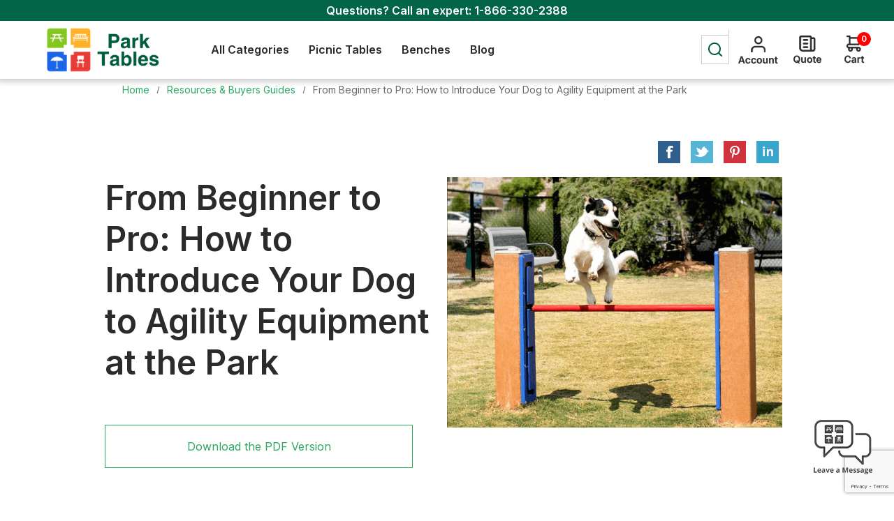

--- FILE ---
content_type: text/html; charset=utf-8
request_url: https://www.parktables.com/from-beginner-to-pro-how-to-introduce-your-dog-to-agility-equipment-at-the-park
body_size: 23262
content:
<!DOCTYPE html><html lang="en" dir="ltr" class="html-blogpost-page"><head><title>From Beginner to Pro: How to Introduce Your Dog to Agility Equipment at the Park - Park Tables</title><meta charset="UTF-8"><meta name="description" content="Discover how to introduce your dog to agility equipment at the park, from beginner to pro. Learn essential tips for positive reinforcement, safety, and gradual advancement in agility training for your furry friend."><meta name="keywords" content=""><meta name="generator" content="nopCommerce"><meta name="viewport" content="width=device-width, initial-scale=1.0, minimum-scale=1.0, maximum-scale=2.0"><link href="https://fonts.googleapis.com/css?family=Open+Sans:400,300,700&amp;display=swap" rel="stylesheet"><link href="https://fonts.googleapis.com/css?family=Hind:300,700" rel="stylesheet"><link href="https://fonts.googleapis.com/css2?family=Inter:wght@400;600&amp;display=swap" rel="stylesheet"><meta name="google-site-verification" content="6EX_io5Dsgw2WnWhxkJEYiRli29Uy7anyiHWb4DXw0Q"><link rel="stylesheet" href="/css/a5iqhqjeesmri-m8rj2mba.styles.css?v=uGg1HMu2mLpasFHOIQx3XtAY1Q0"><meta property="og:image" content="https://www.parktables.com/images/thumbs/0014442_936.png"><meta property="og:url" content="/from-beginner-to-pro-how-to-introduce-your-dog-to-agility-equipment-at-the-park"><meta property="og:title" content="From Beginner to Pro: How to Introduce Your Dog to Agility Equipment at the Park "><script type="application/ld+json">{"@context":"http://schema.org/","@type":"Blog","name":"From Beginner to Pro:How to Introduce Your Dog to Agility Equipment at the Park ","url":"https://www.parktables.com/from-beginner-to-pro-how-to-introduce-your-dog-to-agility-equipment-at-the-park","description":"","publisher":{"@type":"Organization","name":"Park Tables","url":"https://www.parktables.com/","logo":"https://www.parktables.com/Themes/ParkTables/Content/images/logo.png"}}</script><script async src="/Plugins/FoxNetSoft.GoogleAnalytics4/Scripts/GoogleAnalytics4.js"></script><script>window.dataLayer=window.dataLayer||[];dataLayer.push({user_id:12205874});var GA4_productImpressions=GA4_productImpressions||[],GA4_productDetails=GA4_productDetails||[],GA4_cartproducts=GA4_cartproducts||[],GA4_wishlistproducts=GA4_wishlistproducts||[]</script><script>(function(n,t,i,r,u){n[r]=n[r]||[];n[r].push({"gtm.start":(new Date).getTime(),event:"gtm.js"});var e=t.getElementsByTagName(i)[0],f=t.createElement(i),o=r!="dataLayer"?"&l="+r:"";f.async=!0;f.src="https://www.googletagmanager.com/gtm.js?id="+u+o;e.parentNode.insertBefore(f,e)})(window,document,"script","dataLayer","GTM-5T2SDP8C")</script><link rel="shortcut icon" href="/icons/icons_0/favicon.ico"><body class="notAndroid23 blog-pages-body"><input name="__RequestVerificationToken" type="hidden" value="CfDJ8N-gv04TQj1CnnnXlPzqEvBpF886Y9DnFRzTzQYsLP4b6nyn-KBnT-epHnKMhsXZx78ZRrieFOChB_e1DUq6isoGCRn9sURYhhWpIYpZzY16mlhHl-Fd8uKTYAmyI9V6IwsZFiWUhpShb13Ef5o8JG4"><noscript><img height="1" width="1" style="display:none" src="https://www.facebook.com/tr?id=1387685326391613%&amp;ev=PageView&amp;noscript=1"></noscript><noscript><iframe src="https://www.googletagmanager.com/ns.html?id=GTM-5T2SDP8C" height="0" width="0" style="display:none;visibility:hidden"></iframe></noscript><div class="ajax-loading-block-window" style="display:none"></div><div id="dialog-notifications-success" title="Notification" style="display:none"></div><div id="dialog-notifications-error" title="Error" style="display:none"></div><div id="dialog-notifications-warning" title="Warning" style="display:none"></div><div id="bar-notification" class="bar-notification-container" data-close="Close"></div><!--[if lte IE 7]><div style="clear:both;height:59px;text-align:center;position:relative"><a href="http://www.microsoft.com/windows/internet-explorer/default.aspx" target="_blank"> <img src="/Themes/ParkTables/Content/img/ie_warning.jpg" height="42" width="820" alt="You are using an outdated browser. For a faster, safer browsing experience, upgrade for free today."> </a></div><![endif]--><div class="master-wrapper-page items-per-row-four"><div class="header header-2"><div id="headerTop" class="header-top"><div class="header-options-top-wrapper"><div class="header-logo"><a href="/" class="logo"> <img alt="Park Tables" src="/Themes/ParkTables/Content/img/logo.png"> </a></div><div class="header-top-message-wrap"><span class="label">Questions? Call an expert:</span> <a class="phone" href="tel:1-866-330-2388">1-866-330-2388</a></div><div class="header-options"><div class="header-selectors-wrapper"></div></div></div></div><div class="header-upper"><div class="header-options-wrapper"><div class="menu-title menu-title-before" id="menuClick"><span>Catalog</span></div><div class="header-logo"><a href="/" class="logo"> <img alt="Park Tables" src="/Themes/ParkTables/Content/img/logo.png"> </a></div><div class="header-menu pictures-per-row-four"><div class="top-header-menu"><div class="close-menu"><span>Close</span></div><div class="header-logo"><a href="/" class="logo"> <img alt="Park Tables" src="/Themes/ParkTables/Content/img/logo.png"> </a></div><span class="search-opener">Search</span></div><ul class="mega-menu" data-isrtlenabled="false" data-enableclickfordropdown="false"><li class="has-sublist mega-menu-categories root-category-items"><li class="all-categories"><a href="/">All Categories</a><div class="dropdown categories fullWidth boxes-4" style="width:1155px"><div class="dropdown-container"><ul><li class="hasSublist"><a href="/commercial-park-picnic-tables" title="Picnic Tables">Picnic Tables</a><div class="flyout boxes-4"><div class="row-wrapper"><a href="/commercial-park-picnic-tables" class="menu-inner-link" title="Picnic Tables">Shop All Picnic Tables ></a><div class="row"><div class="box"><div class="picture"><a href="/park-tables-by-material"> <img class="lazy" src="[data-uri]" data-original=""> </a><div class="title"><a href="/park-tables-by-material" title="By Material">By Material</a></div></div><ul><li><div class="title"><a href="/thermoplastic-coated-park-tables" title="Thermoplastic">Thermoplastic</a></div><li><div class="title"><a href="/recycled-plastic-park-tables" title="Recycled Plastic">Recycled Plastic</a></div><li><div class="title"><a href="/commercial-concrete-tables" title="Concrete">Concrete</a></div><li><div class="title"><a href="/commercial-wood-park-tables" title="Wood">Wood</a></div><li><div class="title"><a href="/aluminum-park-tables" title="Aluminum ">Aluminum </a></div><li><div class="title"><a href="/fiberglass-topped-tables" title="Fiberglass">Fiberglass</a></div></ul></div><div class="box"><div class="picture"><a href="/park-tables-by-shape"> <img class="lazy" src="[data-uri]" data-original=""> </a><div class="title"><a href="/park-tables-by-shape" title="By Shape">By Shape</a></div></div><ul><li><div class="title"><a href="/round-park-tables" title="Round">Round</a></div><li><div class="title"><a href="/rectangular-park-tables" title="Rectangular">Rectangular</a></div><li><div class="title"><a href="/square-park-tables" title="Square">Square</a></div><li><div class="title"><a href="/octagonal-park-tables" title="Octagonal">Octagonal</a></div><li><div class="title"><a href="/hexagonal-park-tables" title="Hexagonal">Hexagonal</a></div><li><div class="title"><a href="/oval-park-tables" title="Oval">Oval</a></div></ul></div><div class="box"><div class="picture"><a href="/park-table-extras"> <img class="lazy" src="[data-uri]" data-original=""> </a><div class="title"><a href="/park-table-extras" title="More Types">More Types</a></div></div><ul><li><div class="title"><a href="/table-frames-only" title="Frame Kits">Frame Kits</a></div><li><div class="title"><a href="/universal-access-tables" title="ADA &amp; Accessible">ADA &amp; Accessible</a></div><li><div class="title"><a href="/accessories-4-park-tables" title="Accessories">Accessories</a></div><li><div class="title"><a href="/children-sized-park-tables" title="Child Sized">Child Sized</a></div><li><div class="title"><a href="/quick-ship-park-tables" title="Quick Ship">Quick Ship</a></div></ul></div><div class="empty-box"></div></div></div><div class="product-grid featured-product-grid"><div class="title"><strong>Featured Products</strong></div><div class="item-grid"><div class="item-box"><div class="product-item with-text" data-productid="2505"><div class="picture"><a href="/elite-series-round-thermoplastic-steel-picnic-table-quick-ship-portable" title="ELITE Series Round Thermoplastic Steel Picnic Table - Quick Ship - Portable"> <img src="https://www.parktables.com/images/thumbs/0004466_elite-series-round-thermoplastic-steel-picnic-table-quick-ship-portable_360.png" alt="ELITE Series Round Thermoplastic Steel Picnic Table - Quick Ship - Portable" title="ELITE Series Round Thermoplastic Steel Picnic Table - Quick Ship - Portable" class="product-image"> </a> <input type="button" value="Quote Request" title="Quote Request" class="button-2" onclick="return AjaxCart.addproducttocart_catalog(&#34;/addproducttocart/catalog/2505/2/1&#34;),!1"></div><div class="details"><div class="prices"><span class="price actual-price">$1,164.95</span></div><div class="product-sku">TRD46-CD-04-000</div><h2 class="product-title"><a href="/elite-series-round-thermoplastic-steel-picnic-table-quick-ship-portable">ELITE Series Round Thermoplastic Steel Picnic Table - Quick Ship - Portable</a></h2><div class="add-info"><div class="buttons"><button type="button" class="button-2 product-box-add-to-cart-button" onclick="return AjaxCart.addproducttocart_catalog(&#34;/addproducttocart/catalog/2505/1/1&#34;),!1">Add to Cart</button></div><script>var GA4_productImpressions,ga4_product_impression_2505;window.dataLayer=window.dataLayer||[];GA4_productImpressions=GA4_productImpressions||[];typeof ga4_product_impression_2505=="undefined"&&(ga4_product_impression_2505={item_name:"ELITE Series Round Thermoplastic Steel Picnic Table - Quick Ship - Portable",item_id:"2505",price:1164.95,item_brand:"Furniture Leisure",item_category:"Picnic Tables",productId:2505},dataLayer.push({event:"ga4_view_item_list",ecommerce:{currency:"USD",items:[ga4_product_impression_2505]}}),GA4_productImpressions.push(ga4_product_impression_2505))</script></div></div></div></div><div class="item-box"><div class="product-item with-text" data-productid="709"><div class="picture"><a href="/round-commercial-concrete-picnic-table-portable" title="Round Commercial Concrete Picnic Table - Portable "> <img src="https://www.parktables.com/images/thumbs/0006039_round-commercial-concrete-picnic-table-portable_360.png" alt="Round Commercial Concrete Picnic Table - Portable " title="Round Commercial Concrete Picnic Table - Portable " class="product-image"> </a> <input type="button" value="Quote Request" title="Quote Request" class="button-2" onclick="return AjaxCart.addproducttocart_catalog(&#34;/addproducttocart/catalog/709/2/1&#34;),!1"></div><div class="details"><div class="prices"><span class="price actual-price">$2,024.95</span></div><div class="product-sku">WATF3125</div><h2 class="product-title"><a href="/round-commercial-concrete-picnic-table-portable">Round Commercial Concrete Picnic Table - Portable </a></h2><div class="add-info"><div class="buttons"><button type="button" class="button-2 product-box-add-to-cart-button" onclick="return AjaxCart.addproducttocart_catalog(&#34;/addproducttocart/catalog/709/1/1&#34;),!1">Add to Cart</button></div><script>var GA4_productImpressions,ga4_product_impression_709;window.dataLayer=window.dataLayer||[];GA4_productImpressions=GA4_productImpressions||[];typeof ga4_product_impression_709=="undefined"&&(ga4_product_impression_709={item_name:"Round Commercial Concrete Picnic Table - Portable ",item_id:"709",price:2024.95,item_brand:"Wausau Tile",item_category:"Round",productId:709},dataLayer.push({event:"ga4_view_item_list",ecommerce:{currency:"USD",items:[ga4_product_impression_709]}}),GA4_productImpressions.push(ga4_product_impression_709))</script></div></div></div></div><div class="item-box"><div class="product-item with-text" data-productid="523"><div class="picture"><a href="/6-ft-rectangular-wooden-picnic-table-2-38-bolted-frame-portable" title="6 Ft. Rectangular Wooden Picnic Table - 2 3/8&#34; Bolted Frame - Portable"> <img src="https://www.parktables.com/images/thumbs/0006112_6-ft-rectangular-wooden-picnic-table-2-38-bolted-frame-portable_360.png" alt="6 Ft. Rectangular Wooden Picnic Table - 2 3/8&#34; Bolted Frame - Portable" title="6 Ft. Rectangular Wooden Picnic Table - 2 3/8&#34; Bolted Frame - Portable" class="product-image"> </a> <input type="button" value="Quote Request" title="Quote Request" class="button-2" onclick="return AjaxCart.addproducttocart_catalog(&#34;/addproducttocart/catalog/523/2/1&#34;),!1"></div><div class="details"><div class="prices"><span class="price actual-price">$554.95</span></div><div class="product-sku">KP62BGW</div><h2 class="product-title"><a href="/6-ft-rectangular-wooden-picnic-table-2-38-bolted-frame-portable">6 Ft. Rectangular Wooden Picnic Table - 2 3/8&quot; Bolted Frame - Portable</a></h2><div class="add-info"><div class="buttons"><button type="button" class="button-2 product-box-add-to-cart-button" onclick="return AjaxCart.addproducttocart_catalog(&#34;/addproducttocart/catalog/523/1/1&#34;),!1">Add to Cart</button></div><script>var GA4_productImpressions,ga4_product_impression_523;window.dataLayer=window.dataLayer||[];GA4_productImpressions=GA4_productImpressions||[];typeof ga4_product_impression_523=="undefined"&&(ga4_product_impression_523={item_name:'6 Ft. Rectangular Wooden Picnic Table - 2 3/8" Bolted Frame - Portable',item_id:"523",price:554.95,item_brand:"Kay Park",item_category:"Picnic Tables",productId:523},dataLayer.push({event:"ga4_view_item_list",ecommerce:{currency:"USD",items:[ga4_product_impression_523]}}),GA4_productImpressions.push(ga4_product_impression_523))</script></div></div></div></div></div></div></div><li class="hasSublist"><a href="/outdoor-park-bench" title="Benches">Benches</a><div class="flyout boxes-4"><div class="row-wrapper"><a href="/outdoor-park-bench" class="menu-inner-link" title="Benches">Shop All Benches ></a><div class="row"><div class="box"><div class="picture"><a href="/benches-by-materials"> <img class="lazy" src="[data-uri]" data-original=""> </a><div class="title"><a href="/benches-by-materials" title="By Material">By Material</a></div></div><ul><li><div class="title"><a href="/plastic-coated-park-bench" title="Plastic Coated">Plastic Coated</a></div><li><div class="title"><a href="/recycled-plastic-garden-benches" title="Recycled Plastic">Recycled Plastic</a></div><li><div class="title"><a href="/commercial-wood-park-benches" title="Wood">Wood</a></div><li><div class="title"><a href="/concrete-park-benches" title="Concrete">Concrete</a></div><li><div class="title"><a href="/aluminum-park-benches" title="Aluminum">Aluminum</a></div><li><div class="title"><a href="/fiberglass-park-benches" title="Fiberglass">Fiberglass</a></div></ul></div><div class="box"><div class="picture"><a href="/benches-by-venue"> <img class="lazy" src="[data-uri]" data-original=""> </a><div class="title"><a href="/benches-by-venue" title="By Venue">By Venue</a></div></div><ul><li><div class="title"><a href="/garden-park-benches" title="Parks &amp; Gardens">Parks &amp; Gardens</a></div><li><div class="title"><a href="/cityscapes-park-benches" title="Municipalities">Municipalities</a></div><li><div class="title"><a href="/school-campus-park-benches" title="School Campuses">School Campuses</a></div><li><div class="title"><a href="/athletic-center-benches" title="Athletic Centers">Athletic Centers</a></div><li><div class="title"><a href="/retail-districts-benches" title="Retail Districts">Retail Districts</a></div></ul></div><div class="box"><div class="picture"><a href="/custom-benches-logo"> <img class="lazy" src="[data-uri]" data-original=""> </a><div class="title"><a href="/custom-benches-logo" title="Custom">Custom</a></div></div><ul><li><div class="title"><a href="/buddy-benches-custom" title="Buddy Benches">Buddy Benches</a></div><li><div class="title"><a href="/logo-text-custom-benches" title="Text &amp; Logos">Text &amp; Logos</a></div><li><div class="title"><a href="/memorial-benches-custom" title="Memorial">Memorial</a></div></ul></div><div class="box"><div class="picture"><a href="/quick-ship-park-benches"> <img class="lazy" src="[data-uri]" data-original=""> </a><div class="title"><a href="/quick-ship-park-benches" title="Quick Ship">Quick Ship</a></div></div></div></div></div><div class="product-grid featured-product-grid"><div class="title"><strong>Featured Products</strong></div><div class="item-grid"><div class="item-box"><div class="product-item with-text" data-productid="1321"><div class="picture"><a href="/6-ft-recycled-plastic-avenue-bench-portable" title="6 Ft. Recycled Plastic Park Avenue Bench - Portable"> <img src="https://www.parktables.com/images/thumbs/0008694_6-ft-recycled-plastic-park-avenue-bench-portable_360.jpeg" alt="6 Ft. Recycled Plastic Park Avenue Bench - Portable" title="6 Ft. Recycled Plastic Park Avenue Bench - Portable" class="product-image"> </a> <input type="button" value="Quote Request" title="Quote Request" class="button-2" onclick="return AjaxCart.addproducttocart_catalog(&#34;/addproducttocart/catalog/1321/2/1&#34;),!1"></div><div class="details"><div class="prices"><span class="price actual-price">$974.95</span></div><div class="product-sku">HP289-4010-6</div><h2 class="product-title"><a href="/6-ft-recycled-plastic-avenue-bench-portable">6 ft. Recycled Plastic Park Avenue Bench - Portable</a></h2><div class="add-info"><div class="buttons"><button type="button" class="button-2 product-box-add-to-cart-button" onclick="return AjaxCart.addproducttocart_catalog(&#34;/addproducttocart/catalog/1321/1/1&#34;),!1">Add to Cart</button></div><script>var GA4_productImpressions,ga4_product_impression_1321;window.dataLayer=window.dataLayer||[];GA4_productImpressions=GA4_productImpressions||[];typeof ga4_product_impression_1321=="undefined"&&(ga4_product_impression_1321={item_name:"6 ft. Recycled Plastic Park Avenue Bench - Portable",item_id:"1321",price:974.95,item_brand:"Highland Park",item_category:"Benches",productId:1321},dataLayer.push({event:"ga4_view_item_list",ecommerce:{currency:"USD",items:[ga4_product_impression_1321]}}),GA4_productImpressions.push(ga4_product_impression_1321))</script></div></div></div></div><div class="item-box"><div class="product-item with-text" data-productid="453"><div class="picture"><a href="/5-ft-victorian-bench-wooden-slats-and-metal-frame-portable" title="5 Ft. Victorian Bench - Wooden Slats And Metal Frame - Portable"> <img src="https://www.parktables.com/images/thumbs/0006176_5-ft-victorian-bench-wooden-slats-and-metal-frame-portable_360.png" alt="5 Ft. Victorian Bench - Wooden Slats And Metal Frame - Portable" title="5 Ft. Victorian Bench - Wooden Slats And Metal Frame - Portable" class="product-image"> </a> <input type="button" value="Quote Request" title="Quote Request" class="button-2" onclick="return AjaxCart.addproducttocart_catalog(&#34;/addproducttocart/catalog/453/2/1&#34;),!1"></div><div class="details"><div class="prices"><span class="price actual-price">$964.95</span></div><div class="product-sku">KPVBP60</div><h2 class="product-title"><a href="/5-ft-victorian-bench-wooden-slats-and-metal-frame-portable">5 Ft. Victorian Bench - Wooden Slats and Metal Frame - Portable</a></h2><div class="add-info"><div class="buttons"><button type="button" class="button-2 product-box-add-to-cart-button" onclick="return AjaxCart.addproducttocart_catalog(&#34;/addproducttocart/catalog/453/1/1&#34;),!1">Add to Cart</button></div><script>var GA4_productImpressions,ga4_product_impression_453;window.dataLayer=window.dataLayer||[];GA4_productImpressions=GA4_productImpressions||[];typeof ga4_product_impression_453=="undefined"&&(ga4_product_impression_453={item_name:"5 Ft. Victorian Bench - Wooden Slats and Metal Frame - Portable",item_id:"453",price:964.95,item_brand:"Kay Park",item_category:"Parks & Gardens",productId:453},dataLayer.push({event:"ga4_view_item_list",ecommerce:{currency:"USD",items:[ga4_product_impression_453]}}),GA4_productImpressions.push(ga4_product_impression_453))</script></div></div></div></div><div class="item-box"><div class="product-item with-text" data-productid="430"><div class="picture"><a href="/6-ft-recycled-plastic-bench-with-back-easy-assembly-portable" title="6 Ft. Recycled Plastic Bench With Back - Easy Assembly - Portable"> <img src="https://www.parktables.com/images/thumbs/0006196_6-ft-recycled-plastic-bench-with-back-easy-assembly-portable_360.png" alt="6 Ft. Recycled Plastic Bench With Back - Easy Assembly - Portable" title="6 Ft. Recycled Plastic Bench With Back - Easy Assembly - Portable" class="product-image"> </a> <input type="button" value="Quote Request" title="Quote Request" class="button-2" onclick="return AjaxCart.addproducttocart_catalog(&#34;/addproducttocart/catalog/430/2/1&#34;),!1"></div><div class="details"><div class="prices"><span class="price actual-price">$744.95</span></div><div class="product-sku">BIFP2150G</div><h2 class="product-title"><a href="/6-ft-recycled-plastic-bench-with-back-easy-assembly-portable">6 Ft. Recycled Plastic Bench with Back - Easy Assembly - Portable </a></h2><div class="add-info"><div class="buttons"><button type="button" class="button-2 product-box-add-to-cart-button" onclick="return AjaxCart.addproducttocart_catalog(&#34;/addproducttocart/catalog/430/1/1&#34;),!1">Add to Cart</button></div><script>var GA4_productImpressions,ga4_product_impression_430;window.dataLayer=window.dataLayer||[];GA4_productImpressions=GA4_productImpressions||[];typeof ga4_product_impression_430=="undefined"&&(ga4_product_impression_430={item_name:"6 Ft. Recycled Plastic Bench with Back - Easy Assembly - Portable ",item_id:"430",price:744.95,item_brand:"Bright Idea Shops",item_category:"Parks & Gardens",productId:430},dataLayer.push({event:"ga4_view_item_list",ecommerce:{currency:"USD",items:[ga4_product_impression_430]}}),GA4_productImpressions.push(ga4_product_impression_430))</script></div></div></div></div></div></div></div><li class="hasSublist"><a href="/commercial-trash-receptacles" title="Trash Cans">Trash Cans</a><div class="flyout boxes-4"><div class="row-wrapper"><a href="/commercial-trash-receptacles" class="menu-inner-link" title="Trash Cans">Shop All Trash Cans ></a><div class="row"><div class="box"><div class="picture"><a href="/trahs-cans-by-material"> <img class="lazy" src="[data-uri]" data-original=""> </a><div class="title"><a href="/trahs-cans-by-material" title="By Material">By Material</a></div></div><ul><li><div class="title"><a href="/plastic-coated-trash-can" title="Thermoplastic">Thermoplastic</a></div><li><div class="title"><a href="/recycled-plastic-trash-bins" title="Recycled Plastic">Recycled Plastic</a></div><li><div class="title"><a href="/concrete-trash-receptacles" title="Concrete">Concrete</a></div><li><div class="title"><a href="/plastic-trash-containers" title="Plastic">Plastic</a></div><li><div class="title"><a href="/wood-trash-receptacles" title="Wood">Wood</a></div></ul></div><div class="box"><div class="picture"><a href="/specialty-waste-units"> <img class="lazy" src="[data-uri]" data-original=""> </a><div class="title"><a href="/specialty-waste-units" title="Specialty Units">Specialty Units</a></div></div><ul><li><div class="title"><a href="/recycling-units" title="Recycling Units">Recycling Units</a></div><li><div class="title"><a href="/cigarette-ash-disposal" title="Cigarette and Ash">Cigarette and Ash</a></div><li><div class="title"><a href="/dual-waste-units" title="Combination Units">Combination Units</a></div><li><div class="title"><a href="/custom-logo-trash-cans" title="Custom Logo">Custom Logo</a></div><li><div class="title"><a href="/quick-ship-park-cans" title="Quick Ship">Quick Ship</a></div></ul></div><div class="box"><div class="picture"><a href="/park-trash-accessories"> <img class="lazy" src="[data-uri]" data-original=""> </a><div class="title"><a href="/park-trash-accessories" title="Accessories">Accessories</a></div></div><ul><li><div class="title"><a href="/liners-4-trash-cans" title="Liners">Liners</a></div><li><div class="title"><a href="/lids-frames-trash-cans" title="Lids &amp; Frames">Lids &amp; Frames</a></div><li><div class="title"><a href="/mounting-4-trash-cans" title="Mounting">Mounting</a></div></ul></div><div class="empty-box"></div></div></div><div class="product-grid featured-product-grid"><div class="title"><strong>Featured Products</strong></div><div class="item-grid"><div class="item-box"><div class="product-item with-text" data-productid="1349"><div class="picture"><a href="/32-gallon-recycled-plastic-trash-can-with-lid-and-liner" title="32 Gallon Recycled Plastic Trash Can With Lid And Liner"> <img src="https://www.parktables.com/images/thumbs/0008590_32-gallon-recycled-plastic-trash-can-with-lid-and-liner_360.jpeg" alt="32 Gallon Recycled Plastic Trash Can With Lid And Liner" title="32 Gallon Recycled Plastic Trash Can With Lid And Liner" class="product-image"> </a> <input type="button" value="Quote Request" title="Quote Request" class="button-2" onclick="return AjaxCart.addproducttocart_catalog(&#34;/addproducttocart/catalog/1349/2/1&#34;),!1"></div><div class="details"><div class="prices"><span class="price actual-price">$914.95</span></div><div class="product-sku">HP289-4002-32</div><h2 class="product-title"><a href="/32-gallon-recycled-plastic-trash-can-with-lid-and-liner">32 Gallon Recycled Plastic Trash Can with Lid and Liner</a></h2><div class="add-info"><div class="buttons"><button type="button" class="button-2 product-box-add-to-cart-button" onclick="return AjaxCart.addproducttocart_catalog(&#34;/addproducttocart/catalog/1349/1/1&#34;),!1">Add to Cart</button></div><script>var GA4_productImpressions,ga4_product_impression_1349;window.dataLayer=window.dataLayer||[];GA4_productImpressions=GA4_productImpressions||[];typeof ga4_product_impression_1349=="undefined"&&(ga4_product_impression_1349={item_name:"32 Gallon Recycled Plastic Trash Can with Lid and Liner",item_id:"1349",price:914.95,item_brand:"Highland Park",item_category:"Recycled Plastic",productId:1349},dataLayer.push({event:"ga4_view_item_list",ecommerce:{currency:"USD",items:[ga4_product_impression_1349]}}),GA4_productImpressions.push(ga4_product_impression_1349))</script></div></div></div></div><div class="item-box"><div class="product-item with-text" data-productid="2486"><div class="picture"><a href="/elite-32-gallon-trash-can-qs-rrd32" title="32 Gallon Thermoplastic Trash Receptacle with Dome Top"> <img src="https://www.parktables.com/images/thumbs/0006072_elite-series-32-gallon-trash-can-thermoplastic-quick-ship_360.jpeg" alt="32 Gallon Thermoplastic Trash Receptacle with Dome Top" title="32 Gallon Thermoplastic Trash Receptacle with Dome Top" class="product-image"> </a> <input type="button" value="Quote Request" title="Quote Request" class="button-2" onclick="return AjaxCart.addproducttocart_catalog(&#34;/addproducttocart/catalog/2486/2/1&#34;),!1"></div><div class="details"><div class="prices"><span class="price actual-price">$594.95</span></div><div class="product-sku">RRD32-CD-00-000</div><h2 class="product-title"><a href="/elite-32-gallon-trash-can-qs-rrd32">ELITE Series 32 Gallon Trash Can - Thermoplastic - Quick Ship</a></h2><div class="add-info"><div class="buttons"><button type="button" class="button-2 product-box-add-to-cart-button" onclick="return AjaxCart.addproducttocart_catalog(&#34;/addproducttocart/catalog/2486/1/1&#34;),!1">Add to Cart</button></div><script>var GA4_productImpressions,ga4_product_impression_2486;window.dataLayer=window.dataLayer||[];GA4_productImpressions=GA4_productImpressions||[];typeof ga4_product_impression_2486=="undefined"&&(ga4_product_impression_2486={item_name:"ELITE Series 32 Gallon Trash Can - Thermoplastic - Quick Ship",item_id:"2486",price:594.95,item_brand:"Furniture Leisure",item_category:"Trash Cans",productId:2486},dataLayer.push({event:"ga4_view_item_list",ecommerce:{currency:"USD",items:[ga4_product_impression_2486]}}),GA4_productImpressions.push(ga4_product_impression_2486))</script></div></div></div></div><div class="item-box"><div class="product-item with-text" data-productid="772"><div class="picture"><a href="/53-gallon-concrete-trash-can-with-spring-loaded-push-door-portable" title="53 Gallon Concrete Trash Can With Spring-Loaded Push Door - Gray"> <img src="https://www.parktables.com/images/thumbs/0006466_53-gallon-concrete-trash-can-with-spring-loaded-push-door-portable_360.jpeg" alt="53 Gallon Concrete Trash Can With Spring-Loaded Push Door - Gray" title="53 Gallon Concrete Trash Can With Spring-Loaded Push Door - Gray" class="product-image"> </a> <input type="button" value="Quote Request" title="Quote Request" class="button-2" onclick="return AjaxCart.addproducttocart_catalog(&#34;/addproducttocart/catalog/772/2/1&#34;),!1"></div><div class="details"><div class="prices"><span class="price actual-price">$654.95</span></div><div class="product-sku">WATF1030</div><h2 class="product-title"><a href="/53-gallon-concrete-trash-can-with-spring-loaded-push-door-portable">53 Gallon Concrete Trash Can with Spring-loaded Push Door - Portable</a></h2><div class="add-info"><div class="buttons"><button type="button" class="button-2 product-box-add-to-cart-button" onclick="return AjaxCart.addproducttocart_catalog(&#34;/addproducttocart/catalog/772/1/1&#34;),!1">Add to Cart</button></div><script>var GA4_productImpressions,ga4_product_impression_772;window.dataLayer=window.dataLayer||[];GA4_productImpressions=GA4_productImpressions||[];typeof ga4_product_impression_772=="undefined"&&(ga4_product_impression_772={item_name:"53 Gallon Concrete Trash Can with Spring-loaded Push Door - Portable",item_id:"772",price:654.95,item_brand:"Wausau Tile",item_category:"Trash Cans",productId:772},dataLayer.push({event:"ga4_view_item_list",ecommerce:{currency:"USD",items:[ga4_product_impression_772]}}),GA4_productImpressions.push(ga4_product_impression_772))</script></div></div></div></div></div></div></div><li class="hasSublist"><a href="/park-firepits-grills" title="Park Grills">Park Grills</a><div class="flyout boxes-4"><div class="row-wrapper"><a href="/park-firepits-grills" class="menu-inner-link" title="Park Grills">Shop All Park Grills ></a><div class="row"><div class="box"><div class="picture"><a href="/park-grills"> <img class="lazy" src="[data-uri]" data-original=""> </a><div class="title"><a href="/park-grills" title="Park Grills">Park Grills</a></div></div><ul><li><div class="title"><a href="/commercial-pedestal-grills" title="Single Service">Single Service</a></div><li><div class="title"><a href="/party-sized-grills" title="Party Sized">Party Sized</a></div><li><div class="title"><a href="/ada-pedestal-grill" title="Accessible">Accessible</a></div><li><div class="title"><a href="/quick-ship-park-grills" title="Quick Ship">Quick Ship</a></div></ul></div><div class="box"><div class="picture"><a href="/commercial-fire-pits"> <img class="lazy" src="[data-uri]" data-original=""> </a><div class="title"><a href="/commercial-fire-pits" title="Firepits">Firepits</a></div></div><ul><li><div class="title"><a href="/ada-firepits-fire-rings" title="ADA Accessible">ADA Accessible</a></div></ul></div><div class="box"><div class="picture"><a href="/park-grill-accessories"> <img class="lazy" src="[data-uri]" data-original=""> </a><div class="title"><a href="/park-grill-accessories" title="Accessories">Accessories</a></div></div><ul><li><div class="title"><a href="/ash-receptacles" title="Ash Bins">Ash Bins</a></div><li><div class="title"><a href="/covers-4-grills" title="Covers">Covers</a></div></ul></div><div class="empty-box"></div></div></div><div class="product-grid featured-product-grid"><div class="title"><strong>Featured Products</strong></div><div class="item-grid"><div class="item-box"><div class="product-item with-text" data-productid="468"><div class="picture"><a href="/flip-grate-park-grill-300-sq-inch-cooking-surface" title=" Flip Grate Park Grill - 300 Sq. Inch Cooking Surface - Inground Mount"> <img src="https://www.parktables.com/images/thumbs/0006220_flip-grate-park-grill-300-sq-inch-cooking-surface_360.png" alt=" Flip Grate Park Grill - 300 Sq. Inch Cooking Surface - Inground Mount" title=" Flip Grate Park Grill - 300 Sq. Inch Cooking Surface - Inground Mount" class="product-image"> </a> <input type="button" value="Quote Request" title="Quote Request" class="button-2" onclick="return AjaxCart.addproducttocart_catalog(&#34;/addproducttocart/catalog/468/2/1&#34;),!1"></div><div class="details"><div class="prices"><span class="price actual-price">$304.95</span></div><div class="product-sku">KPSF16</div><h2 class="product-title"><a href="/flip-grate-park-grill-300-sq-inch-cooking-surface">Flip Grate Park Grill - 300 sq. inch Cooking Surface</a></h2><div class="add-info"><div class="buttons"><button type="button" class="button-2 product-box-add-to-cart-button" onclick="return AjaxCart.addproducttocart_catalog(&#34;/addproducttocart/catalog/468/1/1&#34;),!1">Add to Cart</button></div><script>var GA4_productImpressions,ga4_product_impression_468;window.dataLayer=window.dataLayer||[];GA4_productImpressions=GA4_productImpressions||[];typeof ga4_product_impression_468=="undefined"&&(ga4_product_impression_468={item_name:"Flip Grate Park Grill - 300 sq. inch Cooking Surface",item_id:"468",price:304.95,item_brand:"Kay Park",item_category:"Single Service",productId:468},dataLayer.push({event:"ga4_view_item_list",ecommerce:{currency:"USD",items:[ga4_product_impression_468]}}),GA4_productImpressions.push(ga4_product_impression_468))</script></div></div></div></div><div class="item-box"><div class="product-item with-text" data-productid="447"><div class="picture"><a href="/860-sq-group-park-grill-kpxb16" title="Group Park BBQ Grill With 860 Sq. Inch Cooking Surface - Pedestal Inground Mount"> <img src="https://www.parktables.com/images/thumbs/0008867_group-park-bbq-grill-with-860-sq-inch-cooking-surface-pedestal-inground-mount_360.jpeg" alt="Group Park BBQ Grill With 860 Sq. Inch Cooking Surface - Pedestal Inground Mount" title="Group Park BBQ Grill With 860 Sq. Inch Cooking Surface - Pedestal Inground Mount" class="product-image"> </a> <input type="button" value="Quote Request" title="Quote Request" class="button-2" onclick="return AjaxCart.addproducttocart_catalog(&#34;/addproducttocart/catalog/447/2/1&#34;),!1"></div><div class="details"><div class="prices"><span class="price actual-price">$769.95</span></div><div class="product-sku">KPXB16</div><h2 class="product-title"><a href="/860-sq-group-park-grill-kpxb16">Group Park BBQ Grill with 860 sq. inch Cooking Surface - Pedestal Inground Mount</a></h2><div class="add-info"><div class="buttons"><button type="button" class="button-2 product-box-add-to-cart-button" onclick="return AjaxCart.addproducttocart_catalog(&#34;/addproducttocart/catalog/447/1/1&#34;),!1">Add to Cart</button></div><script>var GA4_productImpressions,ga4_product_impression_447;window.dataLayer=window.dataLayer||[];GA4_productImpressions=GA4_productImpressions||[];typeof ga4_product_impression_447=="undefined"&&(ga4_product_impression_447={item_name:"Group Park BBQ Grill with 860 sq. inch Cooking Surface - Pedestal Inground Mount",item_id:"447",price:769.95,item_brand:"Kay Park",item_category:"Party Sized",productId:447},dataLayer.push({event:"ga4_view_item_list",ecommerce:{currency:"USD",items:[ga4_product_impression_447]}}),GA4_productImpressions.push(ga4_product_impression_447))</script></div></div></div></div><div class="item-box"><div class="product-item with-text" data-productid="2443"><div class="picture"><a href="/28-square-fire-pit-removable-flip-grate-2" title="28&#34; Square Fire Pit - Removable Flip Grate"> <img src="https://www.parktables.com/images/thumbs/0002527_park-fire-pit-720-sq-inch-cooking-surface-with-removable-flip-grate-inground-or-tilt-back-mount_360.jpeg" alt="28&#34; Square Fire Pit - Removable Flip Grate" title="28&#34; Square Fire Pit - Removable Flip Grate" class="product-image"> </a> <input type="button" value="Quote Request" title="Quote Request" class="button-2" onclick="return AjaxCart.addproducttocart_catalog(&#34;/addproducttocart/catalog/2443/2/1&#34;),!1"></div><div class="details"><div class="prices"><span class="price actual-price">$549.95</span></div><div class="product-sku">LCFPS28FG</div><h2 class="product-title"><a href="/28-square-fire-pit-removable-flip-grate-2">Park Fire Pit - 720 Sq. Inch Cooking Surface with Removable Flip Grate - Inground or Tilt Back Mount</a></h2><div class="add-info"><div class="buttons"><button type="button" class="button-2 product-box-add-to-cart-button" onclick="return AjaxCart.addproducttocart_catalog(&#34;/addproducttocart/catalog/2443/1/1&#34;),!1">Add to Cart</button></div><script>var GA4_productImpressions,ga4_product_impression_2443;window.dataLayer=window.dataLayer||[];GA4_productImpressions=GA4_productImpressions||[];typeof ga4_product_impression_2443=="undefined"&&(ga4_product_impression_2443={item_name:"Park Fire Pit - 720 Sq. Inch Cooking Surface with Removable Flip Grate - Inground or Tilt Back Mount",item_id:"2443",price:549.95,item_brand:"Leisure Craft",item_category:"Park Grills",productId:2443},dataLayer.push({event:"ga4_view_item_list",ecommerce:{currency:"USD",items:[ga4_product_impression_2443]}}),GA4_productImpressions.push(ga4_product_impression_2443))</script></div></div></div></div></div></div></div><li class="hasSublist"><a href="/commercial-bike-frames" title="Bike Racks">Bike Racks</a><div class="flyout boxes-4"><div class="row-wrapper"><a href="/commercial-bike-frames" class="menu-inner-link" title="Bike Racks">Shop All Bike Racks ></a><div class="row"><div class="box"><div class="picture"><a href="/bike-rack-by-shape"> <img class="lazy" src="[data-uri]" data-original=""> </a><div class="title"><a href="/bike-rack-by-shape" title="By Shape">By Shape</a></div></div><ul><li><div class="title"><a href="/commercial-loop-bike-racks" title="Wave &amp; Loop">Wave &amp; Loop</a></div><li><div class="title"><a href="/commercial-low-profile-bike-racks" title="Low Profile">Low Profile</a></div><li><div class="title"><a href="/grid-racks-bike-parking" title="Grid Style">Grid Style</a></div></ul></div><div class="box"><div class="picture"><a href="/commercial-custom-bike-racks"> <img class="lazy" src="[data-uri]" data-original=""> </a><div class="title"><a href="/commercial-custom-bike-racks" title="Custom">Custom</a></div></div><ul><li><div class="title"><a href="/unique-shape-bike-rack" title="Unique Shapes">Unique Shapes</a></div><li><div class="title"><a href="/logo-bike-racks" title="Logo">Logo</a></div></ul></div><div class="box"><div class="picture"><a href="/quick-ship-bike-racks"> <img class="lazy" src="[data-uri]" data-original=""> </a><div class="title"><a href="/quick-ship-bike-racks" title="Quick Ship">Quick Ship</a></div></div></div><div class="empty-box"></div></div></div><div class="product-grid featured-product-grid"><div class="title"><strong>Featured Products</strong></div><div class="item-grid"><div class="item-box"><div class="product-item with-text" data-productid="1138"><div class="picture"><a href="/w-bike-rack-18-space-10-foot-galvanized" title="“W” Bike Rack 18 Space - 10 Foot - Galvanized"> <img src="https://www.parktables.com/images/thumbs/0008483_10-ft-galvanized-steel-w-style-bike-rack-18-spaces-127-lbs_360.jpeg" alt="“W” Bike Rack 18 Space - 10 Foot - Galvanized" title="“W” Bike Rack 18 Space - 10 Foot - Galvanized" class="product-image"> </a> <input type="button" value="Quote Request" title="Quote Request" class="button-2" onclick="return AjaxCart.addproducttocart_catalog(&#34;/addproducttocart/catalog/1138/2/1&#34;),!1"></div><div class="details"><div class="prices"><span class="price actual-price">$799.95</span></div><div class="product-sku">KP7102</div><h2 class="product-title"><a href="/w-bike-rack-18-space-10-foot-galvanized">10 Ft. Galvanized Steel &quot;W&quot; Style Bike Rack, 18 Spaces - 127 lbs.</a></h2><div class="add-info"><div class="buttons"><button type="button" class="button-2 product-box-add-to-cart-button" onclick="return AjaxCart.addproducttocart_catalog(&#34;/addproducttocart/catalog/1138/1/1&#34;),!1">Add to Cart</button></div><script>var GA4_productImpressions,ga4_product_impression_1138;window.dataLayer=window.dataLayer||[];GA4_productImpressions=GA4_productImpressions||[];typeof ga4_product_impression_1138=="undefined"&&(ga4_product_impression_1138={item_name:'10 Ft. Galvanized Steel "W" Style Bike Rack, 18 Spaces - 127 lbs.',item_id:"1138",price:799.95,item_brand:"Kay Park",item_category:"Bike Racks",productId:1138},dataLayer.push({event:"ga4_view_item_list",ecommerce:{currency:"USD",items:[ga4_product_impression_1138]}}),GA4_productImpressions.push(ga4_product_impression_1138))</script></div></div></div></div><div class="item-box"><div class="product-item with-text" data-productid="627"><div class="picture"><a href="/3-loop-bike-rack-steel-in-ground" title="5 Space - 3 Loop Bike Rack - Galvanized Steel - In Ground Mount"> <img src="https://www.parktables.com/images/thumbs/0008632_5-space-3-loop-bike-rack-1-58-in-galvanized-steel-in-ground-mount_360.jpeg" alt="5 Space - 3 Loop Bike Rack - Galvanized Steel - In Ground Mount" title="5 Space - 3 Loop Bike Rack - Galvanized Steel - In Ground Mount" class="product-image"> </a> <input type="button" value="Quote Request" title="Quote Request" class="button-2" onclick="return AjaxCart.addproducttocart_catalog(&#34;/addproducttocart/catalog/627/2/1&#34;),!1"></div><div class="details"><div class="prices"><span class="price actual-price">$259.95</span></div><div class="product-sku">KP613CGIG</div><h2 class="product-title"><a href="/3-loop-bike-rack-steel-in-ground">5 Space - 3 Loop Bike Rack - 1 5/8 In. Galvanized Steel - In Ground Mount</a></h2><div class="add-info"><div class="buttons"><button type="button" class="button-2 product-box-add-to-cart-button" onclick="return AjaxCart.addproducttocart_catalog(&#34;/addproducttocart/catalog/627/1/1&#34;),!1">Add to Cart</button></div><script>var GA4_productImpressions,ga4_product_impression_627;window.dataLayer=window.dataLayer||[];GA4_productImpressions=GA4_productImpressions||[];typeof ga4_product_impression_627=="undefined"&&(ga4_product_impression_627={item_name:"5 Space - 3 Loop Bike Rack - 1 5/8 In. Galvanized Steel - In Ground Mount",item_id:"627",price:259.95,item_brand:"Kay Park",item_category:"Bike Racks",productId:627},dataLayer.push({event:"ga4_view_item_list",ecommerce:{currency:"USD",items:[ga4_product_impression_627]}}),GA4_productImpressions.push(ga4_product_impression_627))</script></div></div></div></div><div class="item-box"><div class="product-item with-text" data-productid="2471"><div class="picture"><a href="/racer-style-bike-rack" title="Custom Racer Bike Rack"> <img src="https://www.parktables.com/images/thumbs/0007654_racer-style-bike-rack-15-powder-coated-steel_360.jpeg" alt="Custom Racer Bike Rack" title="Custom Racer Bike Rack" class="product-image"> </a> <input type="button" value="Quote Request" title="Quote Request" class="button-2" onclick="return AjaxCart.addproducttocart_catalog(&#34;/addproducttocart/catalog/2471/2/1&#34;),!1"></div><div class="details"><div class="prices"><span class="price actual-price">$1,114.95</span></div><div class="product-sku">HP536-1098</div><h2 class="product-title"><a href="/racer-style-bike-rack">Racer Style Bike Rack - 1.5&quot; Powder Coated Steel</a></h2><div class="add-info"><div class="buttons"><button type="button" class="button-2 product-box-add-to-cart-button" onclick="return AjaxCart.addproducttocart_catalog(&#34;/addproducttocart/catalog/2471/1/1&#34;),!1">Add to Cart</button></div><script>var GA4_productImpressions,ga4_product_impression_2471;window.dataLayer=window.dataLayer||[];GA4_productImpressions=GA4_productImpressions||[];typeof ga4_product_impression_2471=="undefined"&&(ga4_product_impression_2471={item_name:'Racer Style Bike Rack - 1.5" Powder Coated Steel',item_id:"2471",price:1114.95,item_brand:"Highland Park",item_category:"Custom",productId:2471},dataLayer.push({event:"ga4_view_item_list",ecommerce:{currency:"USD",items:[ga4_product_impression_2471]}}),GA4_productImpressions.push(ga4_product_impression_2471))</script></div></div></div></div></div></div></div><li class="hasSublist"><a href="/parks-playgrounds" title="Parks &amp; Playgrounds">Parks &amp; Playgrounds</a><div class="flyout boxes-4"><div class="row-wrapper"><a href="/parks-playgrounds" class="menu-inner-link" title="Parks &amp; Playgrounds">Shop All Parks &amp; Playgrounds ></a><div class="row"><div class="box"><div class="picture"><a href="/dog-park-equipment"> <img class="lazy" src="[data-uri]" data-original=""> </a><div class="title"><a href="/dog-park-equipment" title="Dog Parks">Dog Parks</a></div></div><ul><li><div class="title"><a href="/dog-park-agility-equipment" title="Play Equipment">Play Equipment</a></div><li><div class="title"><a href="/dog-park-benches" title="Dog Park Benches">Dog Park Benches</a></div><li><div class="title"><a href="/pet-waste-stations" title="Waste Stations">Waste Stations</a></div><li><div class="title"><a href="/dog-park-accessories" title="Park Accessories">Park Accessories</a></div><li><div class="title"><a href="/dog-park-water-fountain" title="Water Fountain">Water Fountain</a></div></ul></div><div class="box"><div class="picture"><a href="/playgrounds-for-parks"> <img class="lazy" src="[data-uri]" data-original=""> </a><div class="title"><a href="/playgrounds-for-parks" title="Playgrounds">Playgrounds</a></div></div><ul><li><div class="title"><a href="/complete-playsets" title="Prefabricated Sets">Prefabricated Sets</a></div><li><div class="title"><a href="/park-playhouses" title="Playhouses">Playhouses</a></div><li><div class="title"><a href="/quick-ship-playground-sets" title="Quick Ship">Quick Ship</a></div><li><div class="title"><a href="/freestanding-playground-companion-equipment" title="Companion Equipment">Companion Equipment</a></div></ul></div><div class="box"><div class="picture"><a href="/outdoor-workout-equipment"> <img class="lazy" src="[data-uri]" data-original=""> </a><div class="title"><a href="/outdoor-workout-equipment" title="Fitness">Fitness</a></div></div><ul><li><div class="title"><a href="/outdoor-fitness-equipment-for-adults" title="Adult Fitness">Adult Fitness</a></div><li><div class="title"><a href="/children-outdoor-fitness-equipment" title="Children Fitness">Children Fitness</a></div><li><div class="title"><a href="/senior-outdoor-fitness-equipment" title="Seniors &amp; Accessible">Seniors &amp; Accessible</a></div></ul></div><div class="box"><div class="picture"><a href="/accessory-parks-rec"> <img class="lazy" src="[data-uri]" data-original=""> </a><div class="title"><a href="/accessory-parks-rec" title="Accessories">Accessories</a></div></div><ul><li><div class="title"><a href="/drinking-fountains" title="Drinking Fountains">Drinking Fountains</a></div><li><div class="title"><a href="/park-message-board" title="Message Boards">Message Boards</a></div><li><div class="title"><a href="/flag-poles-park" title="Flag Poles">Flag Poles</a></div><li><div class="title"><a href="/park-bat-houses" title="Bat Houses">Bat Houses</a></div></ul></div></div><div class="row"><div class="box"><div class="picture"><a href="/park-games-equipment"> <img class="lazy" src="[data-uri]" data-original=""> </a><div class="title"><a href="/park-games-equipment" title="Games">Games</a></div></div><ul><li><div class="title"><a href="/commercial-lawn-games" title="Lawn Games">Lawn Games</a></div><li><div class="title"><a href="/game-accessories" title="Accessories">Accessories</a></div></ul></div><div class="empty-box"></div><div class="empty-box"></div><div class="empty-box"></div></div></div><div class="product-grid featured-product-grid"><div class="title"><strong>Featured Products</strong></div><div class="item-grid"><div class="item-box"><div class="product-item with-text" data-productid="3013"><div class="picture"><a href="/happy-hollow-playground-equipment" title="Happy Hollow Playhouse"> <img src="https://www.parktables.com/images/thumbs/0013247_happy-hollow-playhouse-ages-6-months-to-5-years_360.jpeg" alt="Happy Hollow Playhouse" title="Happy Hollow Playhouse" class="product-image"> </a> <input type="button" value="Quote Request" title="Quote Request" class="button-2" onclick="return AjaxCart.addproducttocart_catalog(&#34;/addproducttocart/catalog/3013/2/1&#34;),!1"></div><div class="details"><div class="prices"><span class="price actual-price">$3,574.95</span></div><div class="product-sku">PEPHH001</div><h2 class="product-title"><a href="/happy-hollow-playground-equipment">Happy Hollow Playhouse - Ages 6 Months to 5 Years</a></h2><div class="add-info"><div class="buttons"><button type="button" class="button-2 product-box-add-to-cart-button" onclick="return AjaxCart.addproducttocart_catalog(&#34;/addproducttocart/catalog/3013/1/1&#34;),!1">Add to Cart</button></div><script>var GA4_productImpressions,ga4_product_impression_3013;window.dataLayer=window.dataLayer||[];GA4_productImpressions=GA4_productImpressions||[];typeof ga4_product_impression_3013=="undefined"&&(ga4_product_impression_3013={item_name:"Happy Hollow Playhouse - Ages 6 Months to 5 Years",item_id:"3013",price:3574.95,item_brand:"Playground Equipment",item_category:"Prefabricated Sets",productId:3013},dataLayer.push({event:"ga4_view_item_list",ecommerce:{currency:"USD",items:[ga4_product_impression_3013]}}),GA4_productImpressions.push(ga4_product_impression_3013))</script></div></div></div></div><div class="item-box"><div class="product-item with-text" data-productid="3081"><div class="picture"><a href="/double-station-chest-press-outdoor-gym-equipment" title="Double Station Chest Press Outdoor Gym Equipment	"> <img src="https://www.parktables.com/images/thumbs/0013406_double-station-chest-press-outdoor-gym-equipment_360.png" alt="Double Station Chest Press Outdoor Gym Equipment	" title="Double Station Chest Press Outdoor Gym Equipment	" class="product-image"> </a> <input type="button" value="Quote Request" title="Quote Request" class="button-2" onclick="return AjaxCart.addproducttocart_catalog(&#34;/addproducttocart/catalog/3081/2/1&#34;),!1"></div><div class="details"><div class="prices"><span class="price actual-price">$2,899.95</span></div><div class="product-sku">PEPFT012</div><h2 class="product-title"><a href="/double-station-chest-press-outdoor-gym-equipment">Double Station Chest Press Outdoor Gym Equipment</a></h2><div class="add-info"><div class="buttons"><button type="button" class="button-2 product-box-add-to-cart-button" onclick="return AjaxCart.addproducttocart_catalog(&#34;/addproducttocart/catalog/3081/1/1&#34;),!1">Add to Cart</button></div><script>var GA4_productImpressions,ga4_product_impression_3081;window.dataLayer=window.dataLayer||[];GA4_productImpressions=GA4_productImpressions||[];typeof ga4_product_impression_3081=="undefined"&&(ga4_product_impression_3081={item_name:"Double Station Chest Press Outdoor Gym Equipment",item_id:"3081",price:2899.95,item_brand:"Playground Equipment",item_category:"Fitness",productId:3081},dataLayer.push({event:"ga4_view_item_list",ecommerce:{currency:"USD",items:[ga4_product_impression_3081]}}),GA4_productImpressions.push(ga4_product_impression_3081))</script></div></div></div></div><div class="item-box"><div class="product-item with-text" data-productid="404"><div class="picture"><a href="/dogipot-pet-station-aluminum-inground-mount" title="Dogipot Pet Station - Aluminum - Inground Mount"> <img src="https://www.parktables.com/images/thumbs/0006331_dogipot-pet-station-aluminum-and-steel-inground-mount_360.png" alt="Dogipot Pet Station - Aluminum - Inground Mount" title="Dogipot Pet Station - Aluminum - Inground Mount" class="product-image"> </a> <input type="button" value="Quote Request" title="Quote Request" class="button-2" onclick="return AjaxCart.addproducttocart_catalog(&#34;/addproducttocart/catalog/404/2/1&#34;),!1"></div><div class="details"><div class="prices"><span class="price actual-price">$489.95</span></div><div class="product-sku">DP1003-L</div><h2 class="product-title"><a href="/dogipot-pet-station-aluminum-inground-mount">Dogipot Pet Station - Aluminum and Steel - Inground Mount</a></h2><div class="add-info"><div class="buttons"><button type="button" class="button-2 product-box-add-to-cart-button" onclick="return AjaxCart.addproducttocart_catalog(&#34;/addproducttocart/catalog/404/1/1&#34;),!1">Add to Cart</button></div><script>var GA4_productImpressions,ga4_product_impression_404;window.dataLayer=window.dataLayer||[];GA4_productImpressions=GA4_productImpressions||[];typeof ga4_product_impression_404=="undefined"&&(ga4_product_impression_404={item_name:"Dogipot Pet Station - Aluminum and Steel - Inground Mount",item_id:"404",price:489.95,item_brand:"Dogipot",item_category:"Dog Parks",productId:404},dataLayer.push({event:"ga4_view_item_list",ecommerce:{currency:"USD",items:[ga4_product_impression_404]}}),GA4_productImpressions.push(ga4_product_impression_404))</script></div></div></div></div></div></div></div><li class="hasSublist"><a href="/commercial-grade-shade-structures" title="Shade">Shade</a><div class="flyout boxes-4"><div class="row-wrapper"><a href="/commercial-grade-shade-structures" class="menu-inner-link" title="Shade">Shop All Shade ></a><div class="row"><div class="box"><div class="picture"><a href="/commercial-shade-umbrellas"> <img class="lazy" src="[data-uri]" data-original=""> </a><div class="title"><a href="/commercial-shade-umbrellas" title="Umbrellas">Umbrellas</a></div></div><ul><li><div class="title"><a href="/market-umbrellas" title="Market">Market</a></div><li><div class="title"><a href="/commercial-patio-umbrellas" title="Patio">Patio</a></div><li><div class="title"><a href="/unique-specialty-umbrellas" title="Cantilever">Cantilever</a></div><li><div class="title"><a href="/fiberglass-top-umbrellas" title="Fiberglass Top">Fiberglass Top</a></div><li><div class="title"><a href="/umbrella-bases-stands" title="Umbrella Bases">Umbrella Bases</a></div></ul></div><div class="box"><div class="picture"><a href="/shaded-shelters"> <img class="lazy" src="[data-uri]" data-original=""> </a><div class="title"><a href="/shaded-shelters" title="Shelters">Shelters</a></div></div><ul><li><div class="title"><a href="/park-pavilions" title="Pavilion">Pavilion</a></div><li><div class="title"><a href="/park-pergola" title="Pergola">Pergola</a></div><li><div class="title"><a href="/park-shade-gazebos" title="Gazebo">Gazebo</a></div><li><div class="title"><a href="/shade-beach-cabanas" title="Canopy Tent">Canopy Tent</a></div></ul></div><div class="box"><div class="picture"><a href="/outdoor-shade-structures"> <img class="lazy" src="[data-uri]" data-original=""> </a><div class="title"><a href="/outdoor-shade-structures" title="Shade Structures">Shade Structures</a></div></div><ul><li><div class="title"><a href="/hip-end-shade-structures" title="Hip End">Hip End</a></div><li><div class="title"><a href="/sail-style-shade-options" title="Sail Style">Sail Style</a></div><li><div class="title"><a href="/cantilever-shade-structures" title="Cantilever">Cantilever</a></div><li><div class="title"><a href="/umbrella-shade-structure" title="Shade Umbrellas">Shade Umbrellas</a></div></ul></div><div class="empty-box"></div></div></div><div class="product-grid featured-product-grid"><div class="title"><strong>Featured Products</strong></div><div class="item-grid"><div class="item-box"><div class="product-item with-text" data-productid="1169"><div class="picture"><a href="/7-ft-octagonal-market-umbrella-fiberglass-ribs-marine-grade-fabric" title="7.5 ft. Octagonal Market Umbrella"> <img src="https://www.parktables.com/images/thumbs/0007111_75-ft-octagonal-market-umbrella-fiberglass-ribs-marine-grade-fabric_360.jpeg" alt="7.5 ft. Octagonal Market Umbrella" title="7.5 ft. Octagonal Market Umbrella" class="product-image"> </a> <input type="button" value="Quote Request" title="Quote Request" class="button-2" onclick="return AjaxCart.addproducttocart_catalog(&#34;/addproducttocart/catalog/1169/2/1&#34;),!1"></div><div class="details"><div class="prices"><span class="price actual-price">$489.95</span></div><div class="product-sku">FF845FM</div><h2 class="product-title"><a href="/7-ft-octagonal-market-umbrella-fiberglass-ribs-marine-grade-fabric">7.5 ft. Octagonal Market Umbrella - Fiberglass Ribs - Marine Grade Fabric</a></h2><div class="add-info"><div class="buttons"><button type="button" class="button-2 product-box-add-to-cart-button" onclick="return AjaxCart.addproducttocart_catalog(&#34;/addproducttocart/catalog/1169/1/1&#34;),!1">Add to Cart</button></div><script>var GA4_productImpressions,ga4_product_impression_1169;window.dataLayer=window.dataLayer||[];GA4_productImpressions=GA4_productImpressions||[];typeof ga4_product_impression_1169=="undefined"&&(ga4_product_impression_1169={item_name:"7.5 ft. Octagonal Market Umbrella - Fiberglass Ribs - Marine Grade Fabric",item_id:"1169",price:489.95,item_brand:"Frankford",item_category:"Umbrellas",productId:1169},dataLayer.push({event:"ga4_view_item_list",ecommerce:{currency:"USD",items:[ga4_product_impression_1169]}}),GA4_productImpressions.push(ga4_product_impression_1169))</script></div></div></div></div><div class="item-box"><div class="product-item with-text" data-productid="2785"><div class="picture"><a href="/10ft-rect-hip-end-playground-shade" title="Rectangular Hip End Playground Shade Structure"> <img src="https://www.parktables.com/images/thumbs/0010015_10-ft-entry-rectangular-hip-end-playground-shade-structure-polyethylene-fabric-steel-frame_360.png" alt="Rectangular Hip End Playground Shade Structure" title="Rectangular Hip End Playground Shade Structure" class="product-image"> </a> <input type="button" value="Quote Request" title="Quote Request" class="button-2" onclick="return AjaxCart.addproducttocart_catalog(&#34;/addproducttocart/catalog/2785/2/1&#34;),!1"></div><div class="details"><div class="prices"><span class="price actual-price">$4,594.95</span></div><div class="product-sku">SRRD101210</div><h2 class="product-title"><a href="/10ft-rect-hip-end-playground-shade">10 ft Entry Rectangular Hip End Playground Shade Structure - Polyethylene Fabric &amp; Steel Frame</a></h2><div class="add-info"><div class="buttons"><button type="button" class="button-2 product-box-add-to-cart-button" onclick="return AjaxCart.addproducttocart_catalog(&#34;/addproducttocart/catalog/2785/1/1&#34;),!1">Add to Cart</button></div><script>var GA4_productImpressions,ga4_product_impression_2785;window.dataLayer=window.dataLayer||[];GA4_productImpressions=GA4_productImpressions||[];typeof ga4_product_impression_2785=="undefined"&&(ga4_product_impression_2785={item_name:"10 ft Entry Rectangular Hip End Playground Shade Structure - Polyethylene Fabric & Steel Frame",item_id:"2785",price:4594.95,item_brand:"Webcoat",item_category:"Shade",productId:2785},dataLayer.push({event:"ga4_view_item_list",ecommerce:{currency:"USD",items:[ga4_product_impression_2785]}}),GA4_productImpressions.push(ga4_product_impression_2785))</script></div></div></div></div><div class="item-box"><div class="product-item with-text" data-productid="2790"><div class="picture"><a href="/10ft-wood-gazebo-in-box-kit" title="Natural Wood Gazebo	"> <img src="https://www.parktables.com/images/thumbs/0010050_10-ft-natural-wood-gazebo-in-a-box-build-kit_360.jpeg" alt="Natural Wood Gazebo	" title="Natural Wood Gazebo	" class="product-image"> </a> <input type="button" value="Quote Request" title="Quote Request" class="button-2" onclick="return AjaxCart.addproducttocart_catalog(&#34;/addproducttocart/catalog/2790/2/1&#34;),!1"></div><div class="details"><div class="prices"><span class="price actual-price">$5,099.95</span></div><div class="product-sku">ACGIB10</div><h2 class="product-title"><a href="/10ft-wood-gazebo-in-box-kit">10 ft Natural Wood Gazebo-in-a-Box Build Kit</a></h2><div class="add-info"><div class="buttons"><button type="button" class="button-2 product-box-add-to-cart-button" onclick="return AjaxCart.addproducttocart_catalog(&#34;/addproducttocart/catalog/2790/1/1&#34;),!1">Add to Cart</button></div><script>var GA4_productImpressions,ga4_product_impression_2790;window.dataLayer=window.dataLayer||[];GA4_productImpressions=GA4_productImpressions||[];typeof ga4_product_impression_2790=="undefined"&&(ga4_product_impression_2790={item_name:"10 ft Natural Wood Gazebo-in-a-Box Build Kit",item_id:"2790",price:5099.95,item_brand:"Amish Country Gazebo",item_category:"Shade",productId:2790},dataLayer.push({event:"ga4_view_item_list",ecommerce:{currency:"USD",items:[ga4_product_impression_2790]}}),GA4_productImpressions.push(ga4_product_impression_2790))</script></div></div></div></div></div></div></div><li class="hasSublist"><a href="/commercial-aluminum-bleachers" title="Bleachers">Bleachers</a><div class="flyout boxes-4"><div class="row-wrapper"><a href="/commercial-aluminum-bleachers" class="menu-inner-link" title="Bleachers">Shop All Bleachers ></a><div class="row"><div class="box"><div class="picture"><a href="/portable-aluminum-bleachers"> <img class="lazy" src="[data-uri]" data-original=""> </a><div class="title"><a href="/portable-aluminum-bleachers" title="Portable">Portable</a></div></div><ul><li><div class="title"><a href="/tip-roll-style-bleachers" title="Tip &amp; Roll">Tip &amp; Roll</a></div><li><div class="title"><a href="/number-bleacher-rows" title="By Rows">By Rows</a></div><li><div class="title"><a href="/quick-ship-bleachers" title="Quick Ship">Quick Ship</a></div></ul></div><div class="box"><div class="picture"><a href="/stadium-bleachers"> <img class="lazy" src="[data-uri]" data-original=""> </a><div class="title"><a href="/stadium-bleachers" title="Stadium">Stadium</a></div></div><ul><li><div class="title"><a href="/high-capacity-bleachers" title="High Capacity">High Capacity</a></div><li><div class="title"><a href="/towable-bleachers" title="Towable">Towable</a></div></ul></div><div class="box"><div class="picture"><a href="/add-on-parts-bleachers"> <img class="lazy" src="[data-uri]" data-original=""> </a><div class="title"><a href="/add-on-parts-bleachers" title="Components">Components</a></div></div><ul><li><div class="title"><a href="/bleachers-shade-structures" title="Sun Shade">Sun Shade</a></div><li><div class="title"><a href="/wheels-ramps-bleachers" title="Wheels &amp; Ramps">Wheels &amp; Ramps</a></div></ul></div><div class="empty-box"></div></div></div><div class="product-grid featured-product-grid"><div class="title"><strong>Featured Products</strong></div><div class="item-grid"><div class="item-box"><div class="product-item with-text" data-productid="457"><div class="picture"><a href="/21-ft-10-row-bleacher-with-guardrail-aluminum-with-galvanized-steel-frame" title="21 ft. 10 Row Bleacher with Guardrail - Aluminum with Galvanized Steel Frame"> <img src="https://www.parktables.com/images/thumbs/0008554_21-ft-10-row-bleacher-with-guardrail-aluminum-with-galvanized-steel-frame_360.jpeg" alt="21 ft. 10 Row Bleacher with Guardrail - Aluminum with Galvanized Steel Frame" title="21 ft. 10 Row Bleacher with Guardrail - Aluminum with Galvanized Steel Frame" class="product-image"> </a> <input type="button" value="Quote Request" title="Quote Request" class="button-2" onclick="return AjaxCart.addproducttocart_catalog(&#34;/addproducttocart/catalog/457/2/1&#34;),!1"></div><div class="details"><div class="prices"><span class="price actual-price">$14,659.95</span></div><div class="product-sku">KPBLA10A21V4F4</div><h2 class="product-title"><a href="/21-ft-10-row-bleacher-with-guardrail-aluminum-with-galvanized-steel-frame">21 ft. 10 Row Bleacher with Guardrail - Aluminum with Galvanized Steel Frame </a></h2><div class="add-info"><div class="buttons"><button type="button" class="button-2 product-box-add-to-cart-button" onclick="return AjaxCart.addproducttocart_catalog(&#34;/addproducttocart/catalog/457/1/1&#34;),!1">Add to Cart</button></div><script>var GA4_productImpressions,ga4_product_impression_457;window.dataLayer=window.dataLayer||[];GA4_productImpressions=GA4_productImpressions||[];typeof ga4_product_impression_457=="undefined"&&(ga4_product_impression_457={item_name:"21 ft. 10 Row Bleacher with Guardrail - Aluminum with Galvanized Steel Frame ",item_id:"457",price:14659.95,item_brand:"Kay Park",item_category:"Bleachers",productId:457},dataLayer.push({event:"ga4_view_item_list",ecommerce:{currency:"USD",items:[ga4_product_impression_457]}}),GA4_productImpressions.push(ga4_product_impression_457))</script></div></div></div></div><div class="item-box"><div class="product-item with-text" data-productid="462"><div class="picture"><a href="/7-ft-low-rise-4-row-bleachers-all-aluminum" title="7 Ft. Low Rise 4 Row Bleachers - All Aluminum"> <img src="https://www.parktables.com/images/thumbs/0008711_7-ft-low-rise-4-row-bleachers-all-aluminum_360.jpeg" alt="7 Ft. Low Rise 4 Row Bleachers - All Aluminum" title="7 Ft. Low Rise 4 Row Bleachers - All Aluminum" class="product-image"> </a> <input type="button" value="Quote Request" title="Quote Request" class="button-2" onclick="return AjaxCart.addproducttocart_catalog(&#34;/addproducttocart/catalog/462/2/1&#34;),!1"></div><div class="details"><div class="prices"><span class="price actual-price">$1,534.95</span></div><div class="product-sku">KPRA4A7.5</div><h2 class="product-title"><a href="/7-ft-low-rise-4-row-bleachers-all-aluminum">7 ft. Low Rise 4 Row Bleachers - All Aluminum </a></h2><div class="add-info"><div class="buttons"><button type="button" class="button-2 product-box-add-to-cart-button" onclick="return AjaxCart.addproducttocart_catalog(&#34;/addproducttocart/catalog/462/1/1&#34;),!1">Add to Cart</button></div><script>var GA4_productImpressions,ga4_product_impression_462;window.dataLayer=window.dataLayer||[];GA4_productImpressions=GA4_productImpressions||[];typeof ga4_product_impression_462=="undefined"&&(ga4_product_impression_462={item_name:"7 ft. Low Rise 4 Row Bleachers - All Aluminum ",item_id:"462",price:1534.95,item_brand:"Kay Park",item_category:"Bleachers",productId:462},dataLayer.push({event:"ga4_view_item_list",ecommerce:{currency:"USD",items:[ga4_product_impression_462]}}),GA4_productImpressions.push(ga4_product_impression_462))</script></div></div></div></div><div class="item-box"><div class="product-item with-text" data-productid="496"><div class="picture"><a href="/15-ft-tip-and-roll-3-row-bleachers-all-aluminum-portable" title="15 ft. Tip and Roll 3 Row Bleachers - All Aluminum"> <img src="https://www.parktables.com/images/thumbs/0008520_15-ft-tip-and-roll-3-row-bleachers-all-aluminum-portable_360.jpeg" alt="15 ft. Tip and Roll 3 Row Bleachers - All Aluminum" title="15 ft. Tip and Roll 3 Row Bleachers - All Aluminum" class="product-image"> </a> <input type="button" value="Quote Request" title="Quote Request" class="button-2" onclick="return AjaxCart.addproducttocart_catalog(&#34;/addproducttocart/catalog/496/2/1&#34;),!1"></div><div class="details"><div class="prices"><span class="price actual-price">$1,939.95</span></div><div class="product-sku">KPA3A15-TR2</div><h2 class="product-title"><a href="/15-ft-tip-and-roll-3-row-bleachers-all-aluminum-portable">15 ft. Tip and Roll 3 Row Bleachers - All Aluminum - Portable</a></h2><div class="add-info"><div class="buttons"><button type="button" class="button-2 product-box-add-to-cart-button" onclick="return AjaxCart.addproducttocart_catalog(&#34;/addproducttocart/catalog/496/1/1&#34;),!1">Add to Cart</button></div><script>var GA4_productImpressions,ga4_product_impression_496;window.dataLayer=window.dataLayer||[];GA4_productImpressions=GA4_productImpressions||[];typeof ga4_product_impression_496=="undefined"&&(ga4_product_impression_496={item_name:"15 ft. Tip and Roll 3 Row Bleachers - All Aluminum - Portable",item_id:"496",price:1939.95,item_brand:"Kay Park",item_category:"Bleachers",productId:496},dataLayer.push({event:"ga4_view_item_list",ecommerce:{currency:"USD",items:[ga4_product_impression_496]}}),GA4_productImpressions.push(ga4_product_impression_496))</script></div></div></div></div><div class="item-box"><div class="product-item with-text" data-productid="1350"><div class="picture"><a href="/15-foot-3-row-aluminum-tip-and-roll-bleacher-portable-2" title="15 Foot 3 Row Aluminum Tip And Roll Bleacher - Portable"> <img src="https://www.parktables.com/images/thumbs/0008502_15-foot-3-row-aluminum-tip-and-roll-bleacher-quick-ship-portable_360.jpeg" alt="15 Foot 3 Row Aluminum Tip And Roll Bleacher - Portable" title="15 Foot 3 Row Aluminum Tip And Roll Bleacher - Portable" class="product-image"> </a> <input type="button" value="Quote Request" title="Quote Request" class="button-2" onclick="return AjaxCart.addproducttocart_catalog(&#34;/addproducttocart/catalog/1350/2/1&#34;),!1"></div><div class="details"><div class="prices"><span class="price actual-price">$2,599.95</span></div><div class="product-sku">HP569-1218-15</div><h2 class="product-title"><a href="/15-foot-3-row-aluminum-tip-and-roll-bleacher-portable-2">15 Foot 3 Row Aluminum Tip and Roll Bleacher - Quick Ship - Portable</a></h2><div class="add-info"><div class="buttons"><button type="button" class="button-2 product-box-add-to-cart-button" onclick="return AjaxCart.addproducttocart_catalog(&#34;/addproducttocart/catalog/1350/1/1&#34;),!1">Add to Cart</button></div><script>var GA4_productImpressions,ga4_product_impression_1350;window.dataLayer=window.dataLayer||[];GA4_productImpressions=GA4_productImpressions||[];typeof ga4_product_impression_1350=="undefined"&&(ga4_product_impression_1350={item_name:"15 Foot 3 Row Aluminum Tip and Roll Bleacher - Quick Ship - Portable",item_id:"1350",price:2599.95,item_brand:"Highland Park",item_category:"Bleachers",productId:1350},dataLayer.push({event:"ga4_view_item_list",ecommerce:{currency:"USD",items:[ga4_product_impression_1350]}}),GA4_productImpressions.push(ga4_product_impression_1350))</script></div></div></div></div></div></div></div><li class="hasSublist"><a href="/commercial-plant-containers" title="Planters">Planters</a><div class="flyout boxes-4"><div class="row-wrapper"><a href="/commercial-plant-containers" class="menu-inner-link" title="Planters">Shop All Planters ></a><div class="row"><div class="box"><div class="picture"><a href="/commercial-plastic-planters"> <img class="lazy" src="[data-uri]" data-original=""> </a><div class="title"><a href="/commercial-plastic-planters" title="Plastic">Plastic</a></div></div></div><div class="box"><div class="picture"><a href="/commercial-concrete-planters"> <img class="lazy" src="[data-uri]" data-original=""> </a><div class="title"><a href="/commercial-concrete-planters" title="Concrete">Concrete</a></div></div></div><div class="empty-box"></div><div class="empty-box"></div></div></div><div class="product-grid featured-product-grid"><div class="title"><strong>Featured Products</strong></div><div class="item-grid"><div class="item-box"><div class="product-item with-text" data-productid="2705"><div class="picture"><a href="/24-sq-plastic-planter-wa" title="Square Plastic Planter"> <img src="https://www.parktables.com/images/thumbs/0008478_26-commercial-square-plastic-prairie-planter-portable_360.jpeg" alt="Square Plastic Planter" title="Square Plastic Planter" class="product-image"> </a> <input type="button" value="Quote Request" title="Quote Request" class="button-2" onclick="return AjaxCart.addproducttocart_catalog(&#34;/addproducttocart/catalog/2705/2/1&#34;),!1"></div><div class="details"><div class="prices"><span class="price actual-price">$234.95</span></div><div class="product-sku">WAWS4250</div><h2 class="product-title"><a href="/24-sq-plastic-planter-wa">26&quot; Commercial Square Plastic Prairie Planter - Portable</a></h2><div class="add-info"><div class="buttons"><button type="button" class="button-2 product-box-add-to-cart-button" onclick="return AjaxCart.addproducttocart_catalog(&#34;/addproducttocart/catalog/2705/1/1&#34;),!1">Add to Cart</button></div><script>var GA4_productImpressions,ga4_product_impression_2705;window.dataLayer=window.dataLayer||[];GA4_productImpressions=GA4_productImpressions||[];typeof ga4_product_impression_2705=="undefined"&&(ga4_product_impression_2705={item_name:'26" Commercial Square Plastic Prairie Planter - Portable',item_id:"2705",price:234.95,item_brand:"Wausau Tile",item_category:"Planters",productId:2705},dataLayer.push({event:"ga4_view_item_list",ecommerce:{currency:"USD",items:[ga4_product_impression_2705]}}),GA4_productImpressions.push(ga4_product_impression_2705))</script></div></div></div></div><div class="item-box"><div class="product-item with-text" data-productid="3179"><div class="picture"><a href="/square-cut-steel-panel-planter" title="Cut Steel Panel Planter"> <img src="https://www.parktables.com/images/thumbs/0013604_18-square-powder-coated-cut-steel-panel-planter-16-height_360.png" alt="Cut Steel Panel Planter" title="Cut Steel Panel Planter" class="product-image"> </a> <input type="button" value="Quote Request" title="Quote Request" class="button-2" onclick="return AjaxCart.addproducttocart_catalog(&#34;/addproducttocart/catalog/3179/2/1&#34;),!1"></div><div class="details"><div class="prices"><span class="price actual-price">$404.95</span></div><div class="product-sku">KCS8060-P</div><h2 class="product-title"><a href="/square-cut-steel-panel-planter">18&quot; Square Powder Coated Cut Steel Panel Planter - 16&quot; Height</a></h2><div class="add-info"><div class="buttons"><button type="button" class="button-2 product-box-add-to-cart-button" onclick="return AjaxCart.addproducttocart_catalog(&#34;/addproducttocart/catalog/3179/1/1&#34;),!1">Add to Cart</button></div><script>var GA4_productImpressions,ga4_product_impression_3179;window.dataLayer=window.dataLayer||[];GA4_productImpressions=GA4_productImpressions||[];typeof ga4_product_impression_3179=="undefined"&&(ga4_product_impression_3179={item_name:'18" Square Powder Coated Cut Steel Panel Planter - 16" Height',item_id:"3179",price:404.95,item_brand:"Kolor Can",item_category:"Planters",productId:3179},dataLayer.push({event:"ga4_view_item_list",ecommerce:{currency:"USD",items:[ga4_product_impression_3179]}}),GA4_productImpressions.push(ga4_product_impression_3179))</script></div></div></div></div><div class="item-box"><div class="product-item with-text" data-productid="2708"><div class="picture"><a href="/30-round-plastic-planter-wa" title="30&#34; Commercial Round Plastic Planter - Portable"> <img src="https://www.parktables.com/images/thumbs/0008584_30-commercial-round-plastic-planter-portable_360.jpeg" alt="30&#34; Commercial Round Plastic Planter - Portable" title="30&#34; Commercial Round Plastic Planter - Portable" class="product-image"> </a> <input type="button" value="Quote Request" title="Quote Request" class="button-2" onclick="return AjaxCart.addproducttocart_catalog(&#34;/addproducttocart/catalog/2708/2/1&#34;),!1"></div><div class="details"><div class="prices"><span class="price actual-price">$134.95</span></div><div class="product-sku">WATF4054</div><h2 class="product-title"><a href="/30-round-plastic-planter-wa">30&quot; Commercial Round Plastic Planter - Portable</a></h2><div class="add-info"><div class="buttons"><button type="button" class="button-2 product-box-add-to-cart-button" onclick="return AjaxCart.addproducttocart_catalog(&#34;/addproducttocart/catalog/2708/1/1&#34;),!1">Add to Cart</button></div><script>var GA4_productImpressions,ga4_product_impression_2708;window.dataLayer=window.dataLayer||[];GA4_productImpressions=GA4_productImpressions||[];typeof ga4_product_impression_2708=="undefined"&&(ga4_product_impression_2708={item_name:'30" Commercial Round Plastic Planter - Portable',item_id:"2708",price:134.95,item_brand:"Wausau Tile",item_category:"Plastic",productId:2708},dataLayer.push({event:"ga4_view_item_list",ecommerce:{currency:"USD",items:[ga4_product_impression_2708]}}),GA4_productImpressions.push(ga4_product_impression_2708))</script></div></div></div></div></div></div></div><li class="hasSublist"><a href="/commercial-crowd-control" title="Crowd Control">Crowd Control</a><div class="flyout boxes-4"><div class="row-wrapper"><a href="/commercial-crowd-control" class="menu-inner-link" title="Crowd Control">Shop All Crowd Control ></a><div class="row"><div class="box"><div class="picture"><a href="/park-bollards"> <img class="lazy" src="[data-uri]" data-original=""> </a><div class="title"><a href="/park-bollards" title="Bollards">Bollards</a></div></div><ul><li><div class="title"><a href="/concrete-barrier-bollards" title="Concrete">Concrete</a></div><li><div class="title"><a href="/lighted-bollards" title="Lighted">Lighted</a></div></ul></div><div class="box"><div class="picture"><a href="/barricades"> <img class="lazy" src="[data-uri]" data-original=""> </a><div class="title"><a href="/barricades" title="Barricades">Barricades</a></div></div><ul><li><div class="title"><a href="/stanchion-barriers" title="Stanchions">Stanchions</a></div><li><div class="title"><a href="/fencing-crowd-control" title="Fences">Fences</a></div></ul></div><div class="empty-box"></div><div class="empty-box"></div></div></div><div class="product-grid featured-product-grid"><div class="title"><strong>Featured Products</strong></div><div class="item-grid"><div class="item-box"><div class="product-item with-text" data-productid="2611"><div class="picture"><a href="/extenda-barrier-queuing-system-with-13-ft-retractable-straps-flat-base" title="Extenda Barrier Queuing System with 13 ft Retractable Straps - Flat Base"> <img src="https://www.parktables.com/images/thumbs/0005922_extenda-barrier-queuing-system-with-13-ft-retractable-straps-flat-base_360.png" alt="Extenda Barrier Queuing System with 13 ft Retractable Straps - Flat Base" title="Extenda Barrier Queuing System with 13 ft Retractable Straps - Flat Base" class="product-image"> </a> <input type="button" value="Quote Request" title="Quote Request" class="button-2" onclick="return AjaxCart.addproducttocart_catalog(&#34;/addproducttocart/catalog/2611/2/1&#34;),!1"></div><div class="details"><div class="prices"><span class="price actual-price">$449.95</span></div><div class="product-sku">GL152</div><h2 class="product-title"><a href="/extenda-barrier-queuing-system-with-13-ft-retractable-straps-flat-base">Extenda Barrier Queuing System with 13 ft Retractable Straps - Flat Base</a></h2><div class="add-info"><div class="buttons"><button type="button" class="button-2 product-box-add-to-cart-button" onclick="return AjaxCart.addproducttocart_catalog(&#34;/addproducttocart/catalog/2611/1/1&#34;),!1">Add to Cart</button></div><script>var GA4_productImpressions,ga4_product_impression_2611;window.dataLayer=window.dataLayer||[];GA4_productImpressions=GA4_productImpressions||[];typeof ga4_product_impression_2611=="undefined"&&(ga4_product_impression_2611={item_name:"Extenda Barrier Queuing System with 13 ft Retractable Straps - Flat Base",item_id:"2611",price:449.95,item_brand:"Glaro",item_category:"Crowd Control",productId:2611},dataLayer.push({event:"ga4_view_item_list",ecommerce:{currency:"USD",items:[ga4_product_impression_2611]}}),GA4_productImpressions.push(ga4_product_impression_2611))</script></div></div></div></div><div class="item-box"><div class="product-item with-text" data-productid="3243"><div class="picture"><a href="/classic-round-top-concrete-bollard" title="Classic Round Top Bollard"> <img src="https://www.parktables.com/images/thumbs/0014060_classic-round-top-concrete-bollard-36-high_360.jpeg" alt="Classic Round Top Bollard" title="Classic Round Top Bollard" class="product-image"> </a> <input type="button" value="Quote Request" title="Quote Request" class="button-2" onclick="return AjaxCart.addproducttocart_catalog(&#34;/addproducttocart/catalog/3243/2/1&#34;),!1"></div><div class="details"><div class="prices"><span class="price actual-price">$454.95</span></div><div class="product-sku">WATF6025</div><h2 class="product-title"><a href="/classic-round-top-concrete-bollard">Classic Round Top Concrete Bollard 36&quot; High</a></h2><div class="add-info"><div class="buttons"><button type="button" class="button-2 product-box-add-to-cart-button" onclick="return AjaxCart.addproducttocart_catalog(&#34;/addproducttocart/catalog/3243/1/1&#34;),!1">Add to Cart</button></div><script>var GA4_productImpressions,ga4_product_impression_3243;window.dataLayer=window.dataLayer||[];GA4_productImpressions=GA4_productImpressions||[];typeof ga4_product_impression_3243=="undefined"&&(ga4_product_impression_3243={item_name:'Classic Round Top Concrete Bollard 36" High',item_id:"3243",price:454.95,item_brand:"Wausau Tile",item_category:"Crowd Control",productId:3243},dataLayer.push({event:"ga4_view_item_list",ecommerce:{currency:"USD",items:[ga4_product_impression_3243]}}),GA4_productImpressions.push(ga4_product_impression_3243))</script></div></div></div></div><div class="item-box"><div class="product-item with-text" data-productid="3280"><div class="picture"><a href="/box-design-fencing-panel-55in-x-32in" title="Box Design Fencing Panel With Posts"> <img src="https://www.parktables.com/images/thumbs/0014130_box-design-fencing-panel-55-x-32-powder-coated-steel-62-lbs_360.jpeg" alt="Box Design Fencing Panel" title="Box Design Fencing Panel With Posts" class="product-image"> </a> <input type="button" value="Quote Request" title="Quote Request" class="button-2" onclick="return AjaxCart.addproducttocart_catalog(&#34;/addproducttocart/catalog/3280/2/1&#34;),!1"></div><div class="details"><div class="prices"><span class="price actual-price">$489.95</span></div><div class="product-sku">WAMF5047</div><h2 class="product-title"><a href="/box-design-fencing-panel-55in-x-32in">Box Design Fencing Panel 55&quot; x 32&quot; Powder-Coated Steel - 62 lbs.</a></h2><div class="add-info"><div class="buttons"><button type="button" class="button-2 product-box-add-to-cart-button" onclick="return AjaxCart.addproducttocart_catalog(&#34;/addproducttocart/catalog/3280/1/1&#34;),!1">Add to Cart</button></div><script>var GA4_productImpressions,ga4_product_impression_3280;window.dataLayer=window.dataLayer||[];GA4_productImpressions=GA4_productImpressions||[];typeof ga4_product_impression_3280=="undefined"&&(ga4_product_impression_3280={item_name:'Box Design Fencing Panel 55" x 32" Powder-Coated Steel - 62 lbs.',item_id:"3280",price:489.95,item_brand:"Wausau Tile",item_category:"Crowd Control",productId:3280},dataLayer.push({event:"ga4_view_item_list",ecommerce:{currency:"USD",items:[ga4_product_impression_3280]}}),GA4_productImpressions.push(ga4_product_impression_3280))</script></div></div></div></div></div></div></div><li class="hasSublist"><a href="/commercial-sanitation-stations" title="Sanitation Stations">Sanitation Stations</a><div class="flyout boxes-4"><div class="row-wrapper"><a href="/commercial-sanitation-stations" class="menu-inner-link" title="Sanitation Stations">Shop All Sanitation Stations ></a><div class="row"><div class="box"><div class="picture"><a href="/sanitation-gel-dispenser"> <img class="lazy" src="[data-uri]" data-original=""> </a><div class="title"><a href="/sanitation-gel-dispenser" title="Gel Dispenser">Gel Dispenser</a></div></div></div><div class="box"><div class="picture"><a href="/hand-wipe-dispensers"> <img class="lazy" src="[data-uri]" data-original=""> </a><div class="title"><a href="/hand-wipe-dispensers" title="Hand Wipes">Hand Wipes</a></div></div></div><div class="empty-box"></div><div class="empty-box"></div></div></div><div class="product-grid featured-product-grid"><div class="title"><strong>Featured Products</strong></div><div class="item-grid"><div class="item-box"><div class="product-item with-text" data-productid="2603"><div class="picture"><a href="/hands-free-sanitizer-station-standard-model" title="Hands-Free Sanitizer Station Standard Model	"> <img src="https://www.parktables.com/images/thumbs/0013800_hands-free-sanitizer-station-standard-model-40-lbs_360.jpeg" alt="Hands-Free Sanitizer Station Standard Model	" title="Hands-Free Sanitizer Station Standard Model	" class="product-image"> </a> <input type="button" value="Quote Request" title="Quote Request" class="button-2" onclick="return AjaxCart.addproducttocart_catalog(&#34;/addproducttocart/catalog/2603/2/1&#34;),!1"></div><div class="details"><div class="prices"><span class="price actual-price">$794.95</span></div><div class="product-sku">BSRSANI020/CUSTOM</div><h2 class="product-title"><a href="/hands-free-sanitizer-station-standard-model">Hands-Free Sanitizer Station Standard Model - 40 lbs</a></h2><div class="add-info"><div class="buttons"><button type="button" class="button-2 product-box-add-to-cart-button" onclick="return AjaxCart.addproducttocart_catalog(&#34;/addproducttocart/catalog/2603/1/1&#34;),!1">Add to Cart</button></div><script>var GA4_productImpressions,ga4_product_impression_2603;window.dataLayer=window.dataLayer||[];GA4_productImpressions=GA4_productImpressions||[];typeof ga4_product_impression_2603=="undefined"&&(ga4_product_impression_2603={item_name:"Hands-Free Sanitizer Station Standard Model - 40 lbs",item_id:"2603",price:794.95,item_brand:"Bob's Space Racers",item_category:"Sanitation Stations",productId:2603},dataLayer.push({event:"ga4_view_item_list",ecommerce:{currency:"USD",items:[ga4_product_impression_2603]}}),GA4_productImpressions.push(ga4_product_impression_2603))</script></div></div></div></div><div class="item-box"><div class="product-item with-text" data-productid="2605"><div class="picture"><a href="/hand-wipe-dispenser-with-trash-gl" title="Hand Wipe Dispenser - Blue"> <img src="https://www.parktables.com/images/thumbs/0005886_hand-wipe-dispenser-with-trash-receptacle-21-lbs_360.jpeg" alt="Hand Wipe Dispenser with Trash Receptacle" title="Hand Wipe Dispenser - Blue" class="product-image"> </a> <input type="button" value="Quote Request" title="Quote Request" class="button-2" onclick="return AjaxCart.addproducttocart_catalog(&#34;/addproducttocart/catalog/2605/2/1&#34;),!1"></div><div class="details"><div class="prices"><span class="price actual-price">$699.95</span></div><div class="product-sku">GLWD1030</div><h2 class="product-title"><a href="/hand-wipe-dispenser-with-trash-gl">Hand Wipe Dispenser with Trash Receptacle - 21 lbs.</a></h2><div class="add-info"><div class="buttons"><button type="button" class="button-2 product-box-add-to-cart-button" onclick="return AjaxCart.addproducttocart_catalog(&#34;/addproducttocart/catalog/2605/1/1&#34;),!1">Add to Cart</button></div><script>var GA4_productImpressions,ga4_product_impression_2605;window.dataLayer=window.dataLayer||[];GA4_productImpressions=GA4_productImpressions||[];typeof ga4_product_impression_2605=="undefined"&&(ga4_product_impression_2605={item_name:"Hand Wipe Dispenser with Trash Receptacle - 21 lbs.",item_id:"2605",price:699.95,item_brand:"Glaro",item_category:"Sanitation Stations",productId:2605},dataLayer.push({event:"ga4_view_item_list",ecommerce:{currency:"USD",items:[ga4_product_impression_2605]}}),GA4_productImpressions.push(ga4_product_impression_2605))</script></div></div></div></div><div class="item-box"><div class="product-item with-text" data-productid="2606"><div class="picture"><a href="/standing-hand-wipe-dispenser-trash-receptacle" title="Standing Hand Wipe Dispenser with 2-Gallon Trash Receptacle - 20 lbs."> <img src="https://www.parktables.com/images/thumbs/0005887_standing-hand-wipe-dispenser-with-2-gallon-trash-receptacle-20-lbs_360.jpeg" alt="Standing Hand Wipe Dispenser with 2-Gallon Trash Receptacle - 20 lbs." title="Standing Hand Wipe Dispenser with 2-Gallon Trash Receptacle - 20 lbs." class="product-image"> </a> <input type="button" value="Quote Request" title="Quote Request" class="button-2" onclick="return AjaxCart.addproducttocart_catalog(&#34;/addproducttocart/catalog/2606/2/1&#34;),!1"></div><div class="details"><div class="prices"><span class="price actual-price">$509.95</span></div><div class="product-sku">GLF1029</div><h2 class="product-title"><a href="/standing-hand-wipe-dispenser-trash-receptacle">Standing Hand Wipe Dispenser with 2-Gallon Trash Receptacle - 20 lbs.</a></h2><div class="add-info"><div class="buttons"><button type="button" class="button-2 product-box-add-to-cart-button" onclick="return AjaxCart.addproducttocart_catalog(&#34;/addproducttocart/catalog/2606/1/1&#34;),!1">Add to Cart</button></div><script>var GA4_productImpressions,ga4_product_impression_2606;window.dataLayer=window.dataLayer||[];GA4_productImpressions=GA4_productImpressions||[];typeof ga4_product_impression_2606=="undefined"&&(ga4_product_impression_2606={item_name:"Standing Hand Wipe Dispenser with 2-Gallon Trash Receptacle - 20 lbs.",item_id:"2606",price:509.95,item_brand:"Glaro",item_category:"Sanitation Stations",productId:2606},dataLayer.push({event:"ga4_view_item_list",ecommerce:{currency:"USD",items:[ga4_product_impression_2606]}}),GA4_productImpressions.push(ga4_product_impression_2606))</script></div></div></div></div></div></div></div><li class="hasSublist"><a href="/commercial-cafe-dining-sets" title="Outdoor Seating">Outdoor Seating</a><div class="flyout boxes-4"><div class="row-wrapper"><a href="/commercial-cafe-dining-sets" class="menu-inner-link" title="Outdoor Seating">Shop All Outdoor Seating ></a><div class="row"><div class="box"><div class="picture"><a href="/commercial-dining-chairs"> <img class="lazy" src="[data-uri]" data-original=""> </a><div class="title"><a href="/commercial-dining-chairs" title="Chairs">Chairs</a></div></div></div><div class="box"><div class="picture"><a href="/commercial-dining-tables"> <img class="lazy" src="[data-uri]" data-original=""> </a><div class="title"><a href="/commercial-dining-tables" title="Tables">Tables</a></div></div></div><div class="box"><div class="picture"><a href="/commercial-dining-sets"> <img class="lazy" src="[data-uri]" data-original=""> </a><div class="title"><a href="/commercial-dining-sets" title="Sets">Sets</a></div></div></div><div class="empty-box"></div></div></div><div class="product-grid featured-product-grid"><div class="title"><strong>Featured Products</strong></div><div class="item-grid"><div class="item-box"><div class="product-item with-text" data-productid="681"><div class="picture"><a href="/leisure-craft-46inch-bar-stool" title="Stackable Bar Height Chair - Thermoplastic Coated Steel"> <img src="https://www.parktables.com/images/thumbs/0000500_bar-height-chair-with-thermoplastic-coated-steel-frame-65-lbs_360.jpeg" alt="Stackable Bar Height Chair - Thermoplastic Coated Steel" title="Stackable Bar Height Chair - Thermoplastic Coated Steel" class="product-image"> </a> <input type="button" value="Quote Request" title="Quote Request" class="button-2" onclick="return AjaxCart.addproducttocart_catalog(&#34;/addproducttocart/catalog/681/2/1&#34;),!1"></div><div class="details"><div class="prices"><span class="price actual-price">$354.95</span></div><div class="product-sku">LCC2-PERF</div><h2 class="product-title"><a href="/leisure-craft-46inch-bar-stool">Bar Height Chair with Thermoplastic Coated Steel Frame - 65 lbs</a></h2><div class="add-info"><div class="buttons"><button type="button" class="button-2 product-box-add-to-cart-button" onclick="return AjaxCart.addproducttocart_catalog(&#34;/addproducttocart/catalog/681/1/1&#34;),!1">Add to Cart</button></div><script>var GA4_productImpressions,ga4_product_impression_681;window.dataLayer=window.dataLayer||[];GA4_productImpressions=GA4_productImpressions||[];typeof ga4_product_impression_681=="undefined"&&(ga4_product_impression_681={item_name:"Bar Height Chair with Thermoplastic Coated Steel Frame - 65 lbs",item_id:"681",price:354.95,item_brand:"Leisure Craft",item_category:"Chairs",productId:681},dataLayer.push({event:"ga4_view_item_list",ecommerce:{currency:"USD",items:[ga4_product_impression_681]}}),GA4_productImpressions.push(ga4_product_impression_681))</script></div></div></div></div><div class="item-box"><div class="product-item with-text" data-productid="2592"><div class="picture"><a href="/biscayne-36-sq-patio-dining-set" title="Biscayne 36&#34; Powder Coated Steel Patio Table with 4 Chairs Set"> <img src="https://www.parktables.com/images/thumbs/0011014_biscayne-36-powder-coated-steel-patio-table-with-4-chairs-set_360.jpeg" alt="Biscayne 36&#34; Powder Coated Steel Patio Table with 4 Chairs Set" title="Biscayne 36&#34; Powder Coated Steel Patio Table with 4 Chairs Set" class="product-image"> </a> <input type="button" value="Quote Request" title="Quote Request" class="button-2" onclick="return AjaxCart.addproducttocart_catalog(&#34;/addproducttocart/catalog/2592/2/1&#34;),!1"></div><div class="details"><div class="prices"><span class="price actual-price">$5,799.95</span></div><div class="product-sku">WCTS36BC-CBC-SET</div><h2 class="product-title"><a href="/biscayne-36-sq-patio-dining-set">Biscayne 36&quot; Powder Coated Steel Patio Table with 4 Chairs Set</a></h2><div class="add-info"><div class="buttons"><button type="button" class="button-2 product-box-add-to-cart-button" onclick="return AjaxCart.addproducttocart_catalog(&#34;/addproducttocart/catalog/2592/1/1&#34;),!1">Add to Cart</button></div><script>var GA4_productImpressions,ga4_product_impression_2592;window.dataLayer=window.dataLayer||[];GA4_productImpressions=GA4_productImpressions||[];typeof ga4_product_impression_2592=="undefined"&&(ga4_product_impression_2592={item_name:'Biscayne 36" Powder Coated Steel Patio Table with 4 Chairs Set',item_id:"2592",price:5799.95,item_brand:"Webcoat",item_category:"Outdoor Seating",productId:2592},dataLayer.push({event:"ga4_view_item_list",ecommerce:{currency:"USD",items:[ga4_product_impression_2592]}}),GA4_productImpressions.push(ga4_product_impression_2592))</script></div></div></div></div><div class="item-box"><div class="product-item with-text" data-productid="2870"><div class="picture"><a href="/6ft-wood-picnic-table-2-traditional-benches" title="Wooden Picnic Table With Traditional Benches"> <img src="https://www.parktables.com/images/thumbs/0010485_6-ft-wooden-picnic-table-with-traditional-benches-pine-or-cedar-portable_360.png" alt="Wooden Picnic Table With Traditional Benches" title="Wooden Picnic Table With Traditional Benches" class="product-image"> </a> <input type="button" value="Quote Request" title="Quote Request" class="button-2" onclick="return AjaxCart.addproducttocart_catalog(&#34;/addproducttocart/catalog/2870/2/1&#34;),!1"></div><div class="details"><div class="prices"><span class="price actual-price">$584.95</span></div><div class="product-sku">AL243</div><h2 class="product-title"><a href="/6ft-wood-picnic-table-2-traditional-benches">6 Ft Wooden Picnic Table with Traditional Benches - Pine or Cedar - Portable</a></h2><div class="add-info"><div class="buttons"><button type="button" class="button-2 product-box-add-to-cart-button" onclick="return AjaxCart.addproducttocart_catalog(&#34;/addproducttocart/catalog/2870/1/1&#34;),!1">Add to Cart</button></div><script>var GA4_productImpressions,ga4_product_impression_2870;window.dataLayer=window.dataLayer||[];GA4_productImpressions=GA4_productImpressions||[];typeof ga4_product_impression_2870=="undefined"&&(ga4_product_impression_2870={item_name:"6 Ft Wooden Picnic Table with Traditional Benches - Pine or Cedar - Portable",item_id:"2870",price:584.95,item_brand:"A&L Furniture",item_category:"Outdoor Seating",productId:2870},dataLayer.push({event:"ga4_view_item_list",ecommerce:{currency:"USD",items:[ga4_product_impression_2870]}}),GA4_productImpressions.push(ga4_product_impression_2870))</script></div></div></div></div></div></div></div><li class="hasSublist"><a href="/furniture-sale" title="Sales">Sales</a><div class="flyout boxes-4"><div class="row-wrapper"><a href="/furniture-sale" class="menu-inner-link" title="Sales">Shop All Sales ></a><div class="row"><div class="box"><div class="picture"><a href="/sale-tables-benches"> <img class="lazy" src="[data-uri]" data-original=""> </a><div class="title"><a href="/sale-tables-benches" title="Tables &amp; Benches">Tables &amp; Benches</a></div></div></div><div class="box"><div class="picture"><a href="/sale-trash-cans"> <img class="lazy" src="[data-uri]" data-original=""> </a><div class="title"><a href="/sale-trash-cans" title="Trash Cans">Trash Cans</a></div></div></div><div class="box"><div class="picture"><a href="/sale-bike-racks"> <img class="lazy" src="[data-uri]" data-original=""> </a><div class="title"><a href="/sale-bike-racks" title="Bike Racks">Bike Racks</a></div></div></div><div class="box"><div class="picture"><a href="/sale-grills-cooktops"> <img class="lazy" src="[data-uri]" data-original=""> </a><div class="title"><a href="/sale-grills-cooktops" title="Park Grills">Park Grills</a></div></div></div></div></div></div></ul></div></div><li class="has-sublist"><a class="with-subcategories" href="/commercial-park-picnic-tables"><span>Picnic Tables</span></a><div class="dropdown categories fullWidth boxes-4"><div class="dropdown-container"><div class="row-wrapper"><a href="/commercial-park-picnic-tables" class="menu-inner-link" title="Picnic Tables">Shop All Picnic Tables ></a><div class="row"><div class="box"><div class="picture"><div class="title"><a href="/park-tables-by-material" title="By Material"><span>By Material</span></a></div><ul class="subcategories"><li><a href="/thermoplastic-coated-park-tables" title="Thermoplastic">Thermoplastic</a><li><a href="/recycled-plastic-park-tables" title="Recycled Plastic">Recycled Plastic</a><li><a href="/commercial-concrete-tables" title="Concrete">Concrete</a><li><a href="/commercial-wood-park-tables" title="Wood">Wood</a><li><a href="/aluminum-park-tables" title="Aluminum ">Aluminum </a><li><a href="/fiberglass-topped-tables" title="Fiberglass">Fiberglass</a></ul></div></div><div class="box"><div class="picture"><div class="title"><a href="/park-tables-by-shape" title="By Shape"><span>By Shape</span></a></div><ul class="subcategories"><li><a href="/round-park-tables" title="Round">Round</a><li><a href="/rectangular-park-tables" title="Rectangular">Rectangular</a><li><a href="/square-park-tables" title="Square">Square</a><li><a href="/octagonal-park-tables" title="Octagonal">Octagonal</a><li><a href="/hexagonal-park-tables" title="Hexagonal">Hexagonal</a><li><a href="/oval-park-tables" title="Oval">Oval</a></ul></div></div><div class="box"><div class="picture"><div class="title"><a href="/park-table-extras" title="More Types"><span>More Types</span></a></div><ul class="subcategories"><li><a href="/table-frames-only" title="Frame Kits">Frame Kits</a><li><a href="/universal-access-tables" title="ADA &amp; Accessible">ADA &amp; Accessible</a><li><a href="/accessories-4-park-tables" title="Accessories">Accessories</a><li><a href="/children-sized-park-tables" title="Child Sized">Child Sized</a><li><a href="/quick-ship-park-tables" title="Quick Ship">Quick Ship</a></ul></div></div><div class="empty-box"></div></div><div class="product-grid featured-product-grid"><div class="title"><strong>Featured Products</strong></div><div class="item-grid"><div class="item-box"><div class="product-item with-text" data-productid="2505"><div class="picture"><a href="/elite-series-round-thermoplastic-steel-picnic-table-quick-ship-portable" title="ELITE Series Round Thermoplastic Steel Picnic Table - Quick Ship - Portable"> <img src="https://www.parktables.com/images/thumbs/0004466_elite-series-round-thermoplastic-steel-picnic-table-quick-ship-portable_360.png" alt="ELITE Series Round Thermoplastic Steel Picnic Table - Quick Ship - Portable" title="ELITE Series Round Thermoplastic Steel Picnic Table - Quick Ship - Portable" class="product-image"> </a> <input type="button" value="Quote Request" title="Quote Request" class="button-2" onclick="return AjaxCart.addproducttocart_catalog(&#34;/addproducttocart/catalog/2505/2/1&#34;),!1"></div><div class="details"><div class="prices"><span class="price actual-price">$1,164.95</span></div><div class="product-sku">TRD46-CD-04-000</div><h2 class="product-title"><a href="/elite-series-round-thermoplastic-steel-picnic-table-quick-ship-portable">ELITE Series Round Thermoplastic Steel Picnic Table - Quick Ship - Portable</a></h2><div class="add-info"><div class="buttons"><button type="button" class="button-2 product-box-add-to-cart-button" onclick="return AjaxCart.addproducttocart_catalog(&#34;/addproducttocart/catalog/2505/1/1&#34;),!1">Add to Cart</button></div><script>var GA4_productImpressions,ga4_product_impression_2505;window.dataLayer=window.dataLayer||[];GA4_productImpressions=GA4_productImpressions||[];typeof ga4_product_impression_2505=="undefined"&&(ga4_product_impression_2505={item_name:"ELITE Series Round Thermoplastic Steel Picnic Table - Quick Ship - Portable",item_id:"2505",price:1164.95,item_brand:"Furniture Leisure",item_category:"Picnic Tables",productId:2505},dataLayer.push({event:"ga4_view_item_list",ecommerce:{currency:"USD",items:[ga4_product_impression_2505]}}),GA4_productImpressions.push(ga4_product_impression_2505))</script></div></div></div></div><div class="item-box"><div class="product-item with-text" data-productid="709"><div class="picture"><a href="/round-commercial-concrete-picnic-table-portable" title="Round Commercial Concrete Picnic Table - Portable "> <img src="https://www.parktables.com/images/thumbs/0006039_round-commercial-concrete-picnic-table-portable_360.png" alt="Round Commercial Concrete Picnic Table - Portable " title="Round Commercial Concrete Picnic Table - Portable " class="product-image"> </a> <input type="button" value="Quote Request" title="Quote Request" class="button-2" onclick="return AjaxCart.addproducttocart_catalog(&#34;/addproducttocart/catalog/709/2/1&#34;),!1"></div><div class="details"><div class="prices"><span class="price actual-price">$2,024.95</span></div><div class="product-sku">WATF3125</div><h2 class="product-title"><a href="/round-commercial-concrete-picnic-table-portable">Round Commercial Concrete Picnic Table - Portable </a></h2><div class="add-info"><div class="buttons"><button type="button" class="button-2 product-box-add-to-cart-button" onclick="return AjaxCart.addproducttocart_catalog(&#34;/addproducttocart/catalog/709/1/1&#34;),!1">Add to Cart</button></div><script>var GA4_productImpressions,ga4_product_impression_709;window.dataLayer=window.dataLayer||[];GA4_productImpressions=GA4_productImpressions||[];typeof ga4_product_impression_709=="undefined"&&(ga4_product_impression_709={item_name:"Round Commercial Concrete Picnic Table - Portable ",item_id:"709",price:2024.95,item_brand:"Wausau Tile",item_category:"Round",productId:709},dataLayer.push({event:"ga4_view_item_list",ecommerce:{currency:"USD",items:[ga4_product_impression_709]}}),GA4_productImpressions.push(ga4_product_impression_709))</script></div></div></div></div><div class="item-box"><div class="product-item with-text" data-productid="523"><div class="picture"><a href="/6-ft-rectangular-wooden-picnic-table-2-38-bolted-frame-portable" title="6 Ft. Rectangular Wooden Picnic Table - 2 3/8&#34; Bolted Frame - Portable"> <img src="https://www.parktables.com/images/thumbs/0006112_6-ft-rectangular-wooden-picnic-table-2-38-bolted-frame-portable_360.png" alt="6 Ft. Rectangular Wooden Picnic Table - 2 3/8&#34; Bolted Frame - Portable" title="6 Ft. Rectangular Wooden Picnic Table - 2 3/8&#34; Bolted Frame - Portable" class="product-image"> </a> <input type="button" value="Quote Request" title="Quote Request" class="button-2" onclick="return AjaxCart.addproducttocart_catalog(&#34;/addproducttocart/catalog/523/2/1&#34;),!1"></div><div class="details"><div class="prices"><span class="price actual-price">$554.95</span></div><div class="product-sku">KP62BGW</div><h2 class="product-title"><a href="/6-ft-rectangular-wooden-picnic-table-2-38-bolted-frame-portable">6 Ft. Rectangular Wooden Picnic Table - 2 3/8&quot; Bolted Frame - Portable</a></h2><div class="add-info"><div class="buttons"><button type="button" class="button-2 product-box-add-to-cart-button" onclick="return AjaxCart.addproducttocart_catalog(&#34;/addproducttocart/catalog/523/1/1&#34;),!1">Add to Cart</button></div><script>var GA4_productImpressions,ga4_product_impression_523;window.dataLayer=window.dataLayer||[];GA4_productImpressions=GA4_productImpressions||[];typeof ga4_product_impression_523=="undefined"&&(ga4_product_impression_523={item_name:'6 Ft. Rectangular Wooden Picnic Table - 2 3/8" Bolted Frame - Portable',item_id:"523",price:554.95,item_brand:"Kay Park",item_category:"Picnic Tables",productId:523},dataLayer.push({event:"ga4_view_item_list",ecommerce:{currency:"USD",items:[ga4_product_impression_523]}}),GA4_productImpressions.push(ga4_product_impression_523))</script></div></div></div></div></div></div></div></div></div><li class="has-sublist"><a class="with-subcategories" href="/outdoor-park-bench"><span>Benches</span></a><div class="dropdown categories fullWidth boxes-4"><div class="dropdown-container"><div class="row-wrapper"><a href="/outdoor-park-bench" class="menu-inner-link" title="Benches">Shop All Benches ></a><div class="row"><div class="box"><div class="picture"><div class="title"><a href="/benches-by-materials" title="By Material"><span>By Material</span></a></div><ul class="subcategories"><li><a href="/plastic-coated-park-bench" title="Plastic Coated">Plastic Coated</a><li><a href="/recycled-plastic-garden-benches" title="Recycled Plastic">Recycled Plastic</a><li><a href="/commercial-wood-park-benches" title="Wood">Wood</a><li><a href="/concrete-park-benches" title="Concrete">Concrete</a><li><a href="/aluminum-park-benches" title="Aluminum">Aluminum</a><li><a href="/fiberglass-park-benches" title="Fiberglass">Fiberglass</a></ul></div></div><div class="box"><div class="picture"><div class="title"><a href="/benches-by-venue" title="By Venue"><span>By Venue</span></a></div><ul class="subcategories"><li><a href="/garden-park-benches" title="Parks &amp; Gardens">Parks &amp; Gardens</a><li><a href="/cityscapes-park-benches" title="Municipalities">Municipalities</a><li><a href="/school-campus-park-benches" title="School Campuses">School Campuses</a><li><a href="/athletic-center-benches" title="Athletic Centers">Athletic Centers</a><li><a href="/retail-districts-benches" title="Retail Districts">Retail Districts</a></ul></div></div><div class="box"><div class="picture"><div class="title"><a href="/custom-benches-logo" title="Custom"><span>Custom</span></a></div><ul class="subcategories"><li><a href="/buddy-benches-custom" title="Buddy Benches">Buddy Benches</a><li><a href="/logo-text-custom-benches" title="Text &amp; Logos">Text &amp; Logos</a><li><a href="/memorial-benches-custom" title="Memorial">Memorial</a></ul></div></div><div class="box"><div class="picture"><div class="title"><a href="/quick-ship-park-benches" title="Quick Ship"><span>Quick Ship</span></a></div></div></div></div><div class="product-grid featured-product-grid"><div class="title"><strong>Featured Products</strong></div><div class="item-grid"><div class="item-box"><div class="product-item with-text" data-productid="1321"><div class="picture"><a href="/6-ft-recycled-plastic-avenue-bench-portable" title="6 Ft. Recycled Plastic Park Avenue Bench - Portable"> <img src="https://www.parktables.com/images/thumbs/0008694_6-ft-recycled-plastic-park-avenue-bench-portable_360.jpeg" alt="6 Ft. Recycled Plastic Park Avenue Bench - Portable" title="6 Ft. Recycled Plastic Park Avenue Bench - Portable" class="product-image"> </a> <input type="button" value="Quote Request" title="Quote Request" class="button-2" onclick="return AjaxCart.addproducttocart_catalog(&#34;/addproducttocart/catalog/1321/2/1&#34;),!1"></div><div class="details"><div class="prices"><span class="price actual-price">$974.95</span></div><div class="product-sku">HP289-4010-6</div><h2 class="product-title"><a href="/6-ft-recycled-plastic-avenue-bench-portable">6 ft. Recycled Plastic Park Avenue Bench - Portable</a></h2><div class="add-info"><div class="buttons"><button type="button" class="button-2 product-box-add-to-cart-button" onclick="return AjaxCart.addproducttocart_catalog(&#34;/addproducttocart/catalog/1321/1/1&#34;),!1">Add to Cart</button></div><script>var GA4_productImpressions,ga4_product_impression_1321;window.dataLayer=window.dataLayer||[];GA4_productImpressions=GA4_productImpressions||[];typeof ga4_product_impression_1321=="undefined"&&(ga4_product_impression_1321={item_name:"6 ft. Recycled Plastic Park Avenue Bench - Portable",item_id:"1321",price:974.95,item_brand:"Highland Park",item_category:"Benches",productId:1321},dataLayer.push({event:"ga4_view_item_list",ecommerce:{currency:"USD",items:[ga4_product_impression_1321]}}),GA4_productImpressions.push(ga4_product_impression_1321))</script></div></div></div></div><div class="item-box"><div class="product-item with-text" data-productid="453"><div class="picture"><a href="/5-ft-victorian-bench-wooden-slats-and-metal-frame-portable" title="5 Ft. Victorian Bench - Wooden Slats And Metal Frame - Portable"> <img src="https://www.parktables.com/images/thumbs/0006176_5-ft-victorian-bench-wooden-slats-and-metal-frame-portable_360.png" alt="5 Ft. Victorian Bench - Wooden Slats And Metal Frame - Portable" title="5 Ft. Victorian Bench - Wooden Slats And Metal Frame - Portable" class="product-image"> </a> <input type="button" value="Quote Request" title="Quote Request" class="button-2" onclick="return AjaxCart.addproducttocart_catalog(&#34;/addproducttocart/catalog/453/2/1&#34;),!1"></div><div class="details"><div class="prices"><span class="price actual-price">$964.95</span></div><div class="product-sku">KPVBP60</div><h2 class="product-title"><a href="/5-ft-victorian-bench-wooden-slats-and-metal-frame-portable">5 Ft. Victorian Bench - Wooden Slats and Metal Frame - Portable</a></h2><div class="add-info"><div class="buttons"><button type="button" class="button-2 product-box-add-to-cart-button" onclick="return AjaxCart.addproducttocart_catalog(&#34;/addproducttocart/catalog/453/1/1&#34;),!1">Add to Cart</button></div><script>var GA4_productImpressions,ga4_product_impression_453;window.dataLayer=window.dataLayer||[];GA4_productImpressions=GA4_productImpressions||[];typeof ga4_product_impression_453=="undefined"&&(ga4_product_impression_453={item_name:"5 Ft. Victorian Bench - Wooden Slats and Metal Frame - Portable",item_id:"453",price:964.95,item_brand:"Kay Park",item_category:"Parks & Gardens",productId:453},dataLayer.push({event:"ga4_view_item_list",ecommerce:{currency:"USD",items:[ga4_product_impression_453]}}),GA4_productImpressions.push(ga4_product_impression_453))</script></div></div></div></div><div class="item-box"><div class="product-item with-text" data-productid="430"><div class="picture"><a href="/6-ft-recycled-plastic-bench-with-back-easy-assembly-portable" title="6 Ft. Recycled Plastic Bench With Back - Easy Assembly - Portable"> <img src="https://www.parktables.com/images/thumbs/0006196_6-ft-recycled-plastic-bench-with-back-easy-assembly-portable_360.png" alt="6 Ft. Recycled Plastic Bench With Back - Easy Assembly - Portable" title="6 Ft. Recycled Plastic Bench With Back - Easy Assembly - Portable" class="product-image"> </a> <input type="button" value="Quote Request" title="Quote Request" class="button-2" onclick="return AjaxCart.addproducttocart_catalog(&#34;/addproducttocart/catalog/430/2/1&#34;),!1"></div><div class="details"><div class="prices"><span class="price actual-price">$744.95</span></div><div class="product-sku">BIFP2150G</div><h2 class="product-title"><a href="/6-ft-recycled-plastic-bench-with-back-easy-assembly-portable">6 Ft. Recycled Plastic Bench with Back - Easy Assembly - Portable </a></h2><div class="add-info"><div class="buttons"><button type="button" class="button-2 product-box-add-to-cart-button" onclick="return AjaxCart.addproducttocart_catalog(&#34;/addproducttocart/catalog/430/1/1&#34;),!1">Add to Cart</button></div><script>var GA4_productImpressions,ga4_product_impression_430;window.dataLayer=window.dataLayer||[];GA4_productImpressions=GA4_productImpressions||[];typeof ga4_product_impression_430=="undefined"&&(ga4_product_impression_430={item_name:"6 Ft. Recycled Plastic Bench with Back - Easy Assembly - Portable ",item_id:"430",price:744.95,item_brand:"Bright Idea Shops",item_category:"Parks & Gardens",productId:430},dataLayer.push({event:"ga4_view_item_list",ecommerce:{currency:"USD",items:[ga4_product_impression_430]}}),GA4_productImpressions.push(ga4_product_impression_430))</script></div></div></div></div></div></div></div></div></div><li class="has-sublist"><a class="with-subcategories" href="/commercial-trash-receptacles"><span>Trash Cans</span></a><div class="dropdown categories fullWidth boxes-4"><div class="dropdown-container"><div class="row-wrapper"><a href="/commercial-trash-receptacles" class="menu-inner-link" title="Trash Cans">Shop All Trash Cans ></a><div class="row"><div class="box"><div class="picture"><div class="title"><a href="/trahs-cans-by-material" title="By Material"><span>By Material</span></a></div><ul class="subcategories"><li><a href="/plastic-coated-trash-can" title="Thermoplastic">Thermoplastic</a><li><a href="/recycled-plastic-trash-bins" title="Recycled Plastic">Recycled Plastic</a><li><a href="/concrete-trash-receptacles" title="Concrete">Concrete</a><li><a href="/plastic-trash-containers" title="Plastic">Plastic</a><li><a href="/wood-trash-receptacles" title="Wood">Wood</a></ul></div></div><div class="box"><div class="picture"><div class="title"><a href="/specialty-waste-units" title="Specialty Units"><span>Specialty Units</span></a></div><ul class="subcategories"><li><a href="/recycling-units" title="Recycling Units">Recycling Units</a><li><a href="/cigarette-ash-disposal" title="Cigarette and Ash">Cigarette and Ash</a><li><a href="/dual-waste-units" title="Combination Units">Combination Units</a><li><a href="/custom-logo-trash-cans" title="Custom Logo">Custom Logo</a><li><a href="/quick-ship-park-cans" title="Quick Ship">Quick Ship</a></ul></div></div><div class="box"><div class="picture"><div class="title"><a href="/park-trash-accessories" title="Accessories"><span>Accessories</span></a></div><ul class="subcategories"><li><a href="/liners-4-trash-cans" title="Liners">Liners</a><li><a href="/lids-frames-trash-cans" title="Lids &amp; Frames">Lids &amp; Frames</a><li><a href="/mounting-4-trash-cans" title="Mounting">Mounting</a></ul></div></div><div class="empty-box"></div></div><div class="product-grid featured-product-grid"><div class="title"><strong>Featured Products</strong></div><div class="item-grid"><div class="item-box"><div class="product-item with-text" data-productid="1349"><div class="picture"><a href="/32-gallon-recycled-plastic-trash-can-with-lid-and-liner" title="32 Gallon Recycled Plastic Trash Can With Lid And Liner"> <img src="https://www.parktables.com/images/thumbs/0008590_32-gallon-recycled-plastic-trash-can-with-lid-and-liner_360.jpeg" alt="32 Gallon Recycled Plastic Trash Can With Lid And Liner" title="32 Gallon Recycled Plastic Trash Can With Lid And Liner" class="product-image"> </a> <input type="button" value="Quote Request" title="Quote Request" class="button-2" onclick="return AjaxCart.addproducttocart_catalog(&#34;/addproducttocart/catalog/1349/2/1&#34;),!1"></div><div class="details"><div class="prices"><span class="price actual-price">$914.95</span></div><div class="product-sku">HP289-4002-32</div><h2 class="product-title"><a href="/32-gallon-recycled-plastic-trash-can-with-lid-and-liner">32 Gallon Recycled Plastic Trash Can with Lid and Liner</a></h2><div class="add-info"><div class="buttons"><button type="button" class="button-2 product-box-add-to-cart-button" onclick="return AjaxCart.addproducttocart_catalog(&#34;/addproducttocart/catalog/1349/1/1&#34;),!1">Add to Cart</button></div><script>var GA4_productImpressions,ga4_product_impression_1349;window.dataLayer=window.dataLayer||[];GA4_productImpressions=GA4_productImpressions||[];typeof ga4_product_impression_1349=="undefined"&&(ga4_product_impression_1349={item_name:"32 Gallon Recycled Plastic Trash Can with Lid and Liner",item_id:"1349",price:914.95,item_brand:"Highland Park",item_category:"Recycled Plastic",productId:1349},dataLayer.push({event:"ga4_view_item_list",ecommerce:{currency:"USD",items:[ga4_product_impression_1349]}}),GA4_productImpressions.push(ga4_product_impression_1349))</script></div></div></div></div><div class="item-box"><div class="product-item with-text" data-productid="2486"><div class="picture"><a href="/elite-32-gallon-trash-can-qs-rrd32" title="32 Gallon Thermoplastic Trash Receptacle with Dome Top"> <img src="https://www.parktables.com/images/thumbs/0006072_elite-series-32-gallon-trash-can-thermoplastic-quick-ship_360.jpeg" alt="32 Gallon Thermoplastic Trash Receptacle with Dome Top" title="32 Gallon Thermoplastic Trash Receptacle with Dome Top" class="product-image"> </a> <input type="button" value="Quote Request" title="Quote Request" class="button-2" onclick="return AjaxCart.addproducttocart_catalog(&#34;/addproducttocart/catalog/2486/2/1&#34;),!1"></div><div class="details"><div class="prices"><span class="price actual-price">$594.95</span></div><div class="product-sku">RRD32-CD-00-000</div><h2 class="product-title"><a href="/elite-32-gallon-trash-can-qs-rrd32">ELITE Series 32 Gallon Trash Can - Thermoplastic - Quick Ship</a></h2><div class="add-info"><div class="buttons"><button type="button" class="button-2 product-box-add-to-cart-button" onclick="return AjaxCart.addproducttocart_catalog(&#34;/addproducttocart/catalog/2486/1/1&#34;),!1">Add to Cart</button></div><script>var GA4_productImpressions,ga4_product_impression_2486;window.dataLayer=window.dataLayer||[];GA4_productImpressions=GA4_productImpressions||[];typeof ga4_product_impression_2486=="undefined"&&(ga4_product_impression_2486={item_name:"ELITE Series 32 Gallon Trash Can - Thermoplastic - Quick Ship",item_id:"2486",price:594.95,item_brand:"Furniture Leisure",item_category:"Trash Cans",productId:2486},dataLayer.push({event:"ga4_view_item_list",ecommerce:{currency:"USD",items:[ga4_product_impression_2486]}}),GA4_productImpressions.push(ga4_product_impression_2486))</script></div></div></div></div><div class="item-box"><div class="product-item with-text" data-productid="772"><div class="picture"><a href="/53-gallon-concrete-trash-can-with-spring-loaded-push-door-portable" title="53 Gallon Concrete Trash Can With Spring-Loaded Push Door - Gray"> <img src="https://www.parktables.com/images/thumbs/0006466_53-gallon-concrete-trash-can-with-spring-loaded-push-door-portable_360.jpeg" alt="53 Gallon Concrete Trash Can With Spring-Loaded Push Door - Gray" title="53 Gallon Concrete Trash Can With Spring-Loaded Push Door - Gray" class="product-image"> </a> <input type="button" value="Quote Request" title="Quote Request" class="button-2" onclick="return AjaxCart.addproducttocart_catalog(&#34;/addproducttocart/catalog/772/2/1&#34;),!1"></div><div class="details"><div class="prices"><span class="price actual-price">$654.95</span></div><div class="product-sku">WATF1030</div><h2 class="product-title"><a href="/53-gallon-concrete-trash-can-with-spring-loaded-push-door-portable">53 Gallon Concrete Trash Can with Spring-loaded Push Door - Portable</a></h2><div class="add-info"><div class="buttons"><button type="button" class="button-2 product-box-add-to-cart-button" onclick="return AjaxCart.addproducttocart_catalog(&#34;/addproducttocart/catalog/772/1/1&#34;),!1">Add to Cart</button></div><script>var GA4_productImpressions,ga4_product_impression_772;window.dataLayer=window.dataLayer||[];GA4_productImpressions=GA4_productImpressions||[];typeof ga4_product_impression_772=="undefined"&&(ga4_product_impression_772={item_name:"53 Gallon Concrete Trash Can with Spring-loaded Push Door - Portable",item_id:"772",price:654.95,item_brand:"Wausau Tile",item_category:"Trash Cans",productId:772},dataLayer.push({event:"ga4_view_item_list",ecommerce:{currency:"USD",items:[ga4_product_impression_772]}}),GA4_productImpressions.push(ga4_product_impression_772))</script></div></div></div></div></div></div></div></div></div><li class="has-sublist"><a class="with-subcategories" href="/commercial-bike-frames"><span>Bike Racks</span></a><div class="dropdown categories fullWidth boxes-4"><div class="dropdown-container"><div class="row-wrapper"><a href="/commercial-bike-frames" class="menu-inner-link" title="Bike Racks">Shop All Bike Racks ></a><div class="row"><div class="box"><div class="picture"><div class="title"><a href="/bike-rack-by-shape" title="By Shape"><span>By Shape</span></a></div><ul class="subcategories"><li><a href="/commercial-loop-bike-racks" title="Wave &amp; Loop">Wave &amp; Loop</a><li><a href="/commercial-low-profile-bike-racks" title="Low Profile">Low Profile</a><li><a href="/grid-racks-bike-parking" title="Grid Style">Grid Style</a></ul></div></div><div class="box"><div class="picture"><div class="title"><a href="/commercial-custom-bike-racks" title="Custom"><span>Custom</span></a></div><ul class="subcategories"><li><a href="/unique-shape-bike-rack" title="Unique Shapes">Unique Shapes</a><li><a href="/logo-bike-racks" title="Logo">Logo</a></ul></div></div><div class="box"><div class="picture"><div class="title"><a href="/quick-ship-bike-racks" title="Quick Ship"><span>Quick Ship</span></a></div></div></div><div class="empty-box"></div></div><div class="product-grid featured-product-grid"><div class="title"><strong>Featured Products</strong></div><div class="item-grid"><div class="item-box"><div class="product-item with-text" data-productid="1138"><div class="picture"><a href="/w-bike-rack-18-space-10-foot-galvanized" title="“W” Bike Rack 18 Space - 10 Foot - Galvanized"> <img src="https://www.parktables.com/images/thumbs/0008483_10-ft-galvanized-steel-w-style-bike-rack-18-spaces-127-lbs_360.jpeg" alt="“W” Bike Rack 18 Space - 10 Foot - Galvanized" title="“W” Bike Rack 18 Space - 10 Foot - Galvanized" class="product-image"> </a> <input type="button" value="Quote Request" title="Quote Request" class="button-2" onclick="return AjaxCart.addproducttocart_catalog(&#34;/addproducttocart/catalog/1138/2/1&#34;),!1"></div><div class="details"><div class="prices"><span class="price actual-price">$799.95</span></div><div class="product-sku">KP7102</div><h2 class="product-title"><a href="/w-bike-rack-18-space-10-foot-galvanized">10 Ft. Galvanized Steel &quot;W&quot; Style Bike Rack, 18 Spaces - 127 lbs.</a></h2><div class="add-info"><div class="buttons"><button type="button" class="button-2 product-box-add-to-cart-button" onclick="return AjaxCart.addproducttocart_catalog(&#34;/addproducttocart/catalog/1138/1/1&#34;),!1">Add to Cart</button></div><script>var GA4_productImpressions,ga4_product_impression_1138;window.dataLayer=window.dataLayer||[];GA4_productImpressions=GA4_productImpressions||[];typeof ga4_product_impression_1138=="undefined"&&(ga4_product_impression_1138={item_name:'10 Ft. Galvanized Steel "W" Style Bike Rack, 18 Spaces - 127 lbs.',item_id:"1138",price:799.95,item_brand:"Kay Park",item_category:"Bike Racks",productId:1138},dataLayer.push({event:"ga4_view_item_list",ecommerce:{currency:"USD",items:[ga4_product_impression_1138]}}),GA4_productImpressions.push(ga4_product_impression_1138))</script></div></div></div></div><div class="item-box"><div class="product-item with-text" data-productid="627"><div class="picture"><a href="/3-loop-bike-rack-steel-in-ground" title="5 Space - 3 Loop Bike Rack - Galvanized Steel - In Ground Mount"> <img src="https://www.parktables.com/images/thumbs/0008632_5-space-3-loop-bike-rack-1-58-in-galvanized-steel-in-ground-mount_360.jpeg" alt="5 Space - 3 Loop Bike Rack - Galvanized Steel - In Ground Mount" title="5 Space - 3 Loop Bike Rack - Galvanized Steel - In Ground Mount" class="product-image"> </a> <input type="button" value="Quote Request" title="Quote Request" class="button-2" onclick="return AjaxCart.addproducttocart_catalog(&#34;/addproducttocart/catalog/627/2/1&#34;),!1"></div><div class="details"><div class="prices"><span class="price actual-price">$259.95</span></div><div class="product-sku">KP613CGIG</div><h2 class="product-title"><a href="/3-loop-bike-rack-steel-in-ground">5 Space - 3 Loop Bike Rack - 1 5/8 In. Galvanized Steel - In Ground Mount</a></h2><div class="add-info"><div class="buttons"><button type="button" class="button-2 product-box-add-to-cart-button" onclick="return AjaxCart.addproducttocart_catalog(&#34;/addproducttocart/catalog/627/1/1&#34;),!1">Add to Cart</button></div><script>var GA4_productImpressions,ga4_product_impression_627;window.dataLayer=window.dataLayer||[];GA4_productImpressions=GA4_productImpressions||[];typeof ga4_product_impression_627=="undefined"&&(ga4_product_impression_627={item_name:"5 Space - 3 Loop Bike Rack - 1 5/8 In. Galvanized Steel - In Ground Mount",item_id:"627",price:259.95,item_brand:"Kay Park",item_category:"Bike Racks",productId:627},dataLayer.push({event:"ga4_view_item_list",ecommerce:{currency:"USD",items:[ga4_product_impression_627]}}),GA4_productImpressions.push(ga4_product_impression_627))</script></div></div></div></div><div class="item-box"><div class="product-item with-text" data-productid="2471"><div class="picture"><a href="/racer-style-bike-rack" title="Custom Racer Bike Rack"> <img src="https://www.parktables.com/images/thumbs/0007654_racer-style-bike-rack-15-powder-coated-steel_360.jpeg" alt="Custom Racer Bike Rack" title="Custom Racer Bike Rack" class="product-image"> </a> <input type="button" value="Quote Request" title="Quote Request" class="button-2" onclick="return AjaxCart.addproducttocart_catalog(&#34;/addproducttocart/catalog/2471/2/1&#34;),!1"></div><div class="details"><div class="prices"><span class="price actual-price">$1,114.95</span></div><div class="product-sku">HP536-1098</div><h2 class="product-title"><a href="/racer-style-bike-rack">Racer Style Bike Rack - 1.5&quot; Powder Coated Steel</a></h2><div class="add-info"><div class="buttons"><button type="button" class="button-2 product-box-add-to-cart-button" onclick="return AjaxCart.addproducttocart_catalog(&#34;/addproducttocart/catalog/2471/1/1&#34;),!1">Add to Cart</button></div><script>var GA4_productImpressions,ga4_product_impression_2471;window.dataLayer=window.dataLayer||[];GA4_productImpressions=GA4_productImpressions||[];typeof ga4_product_impression_2471=="undefined"&&(ga4_product_impression_2471={item_name:'Racer Style Bike Rack - 1.5" Powder Coated Steel',item_id:"2471",price:1114.95,item_brand:"Highland Park",item_category:"Custom",productId:2471},dataLayer.push({event:"ga4_view_item_list",ecommerce:{currency:"USD",items:[ga4_product_impression_2471]}}),GA4_productImpressions.push(ga4_product_impression_2471))</script></div></div></div></div></div></div></div></div></div><li class="has-sublist moveleft"><a class="with-subcategories" href="/park-firepits-grills"><span>Park Grills</span></a><div class="dropdown categories fullWidth boxes-4"><div class="dropdown-container"><div class="row-wrapper"><a href="/park-firepits-grills" class="menu-inner-link" title="Park Grills">Shop All Park Grills ></a><div class="row"><div class="box"><div class="picture"><div class="title"><a href="/park-grills" title="Park Grills"><span>Park Grills</span></a></div><ul class="subcategories"><li><a href="/commercial-pedestal-grills" title="Single Service">Single Service</a><li><a href="/party-sized-grills" title="Party Sized">Party Sized</a><li><a href="/ada-pedestal-grill" title="Accessible">Accessible</a><li><a href="/quick-ship-park-grills" title="Quick Ship">Quick Ship</a></ul></div></div><div class="box"><div class="picture"><div class="title"><a href="/commercial-fire-pits" title="Firepits"><span>Firepits</span></a></div><ul class="subcategories"><li><a href="/ada-firepits-fire-rings" title="ADA Accessible">ADA Accessible</a></ul></div></div><div class="box"><div class="picture"><div class="title"><a href="/park-grill-accessories" title="Accessories"><span>Accessories</span></a></div><ul class="subcategories"><li><a href="/ash-receptacles" title="Ash Bins">Ash Bins</a><li><a href="/covers-4-grills" title="Covers">Covers</a></ul></div></div><div class="empty-box"></div></div><div class="product-grid featured-product-grid"><div class="title"><strong>Featured Products</strong></div><div class="item-grid"><div class="item-box"><div class="product-item with-text" data-productid="468"><div class="picture"><a href="/flip-grate-park-grill-300-sq-inch-cooking-surface" title=" Flip Grate Park Grill - 300 Sq. Inch Cooking Surface - Inground Mount"> <img src="https://www.parktables.com/images/thumbs/0006220_flip-grate-park-grill-300-sq-inch-cooking-surface_360.png" alt=" Flip Grate Park Grill - 300 Sq. Inch Cooking Surface - Inground Mount" title=" Flip Grate Park Grill - 300 Sq. Inch Cooking Surface - Inground Mount" class="product-image"> </a> <input type="button" value="Quote Request" title="Quote Request" class="button-2" onclick="return AjaxCart.addproducttocart_catalog(&#34;/addproducttocart/catalog/468/2/1&#34;),!1"></div><div class="details"><div class="prices"><span class="price actual-price">$304.95</span></div><div class="product-sku">KPSF16</div><h2 class="product-title"><a href="/flip-grate-park-grill-300-sq-inch-cooking-surface">Flip Grate Park Grill - 300 sq. inch Cooking Surface</a></h2><div class="add-info"><div class="buttons"><button type="button" class="button-2 product-box-add-to-cart-button" onclick="return AjaxCart.addproducttocart_catalog(&#34;/addproducttocart/catalog/468/1/1&#34;),!1">Add to Cart</button></div><script>var GA4_productImpressions,ga4_product_impression_468;window.dataLayer=window.dataLayer||[];GA4_productImpressions=GA4_productImpressions||[];typeof ga4_product_impression_468=="undefined"&&(ga4_product_impression_468={item_name:"Flip Grate Park Grill - 300 sq. inch Cooking Surface",item_id:"468",price:304.95,item_brand:"Kay Park",item_category:"Single Service",productId:468},dataLayer.push({event:"ga4_view_item_list",ecommerce:{currency:"USD",items:[ga4_product_impression_468]}}),GA4_productImpressions.push(ga4_product_impression_468))</script></div></div></div></div><div class="item-box"><div class="product-item with-text" data-productid="447"><div class="picture"><a href="/860-sq-group-park-grill-kpxb16" title="Group Park BBQ Grill With 860 Sq. Inch Cooking Surface - Pedestal Inground Mount"> <img src="https://www.parktables.com/images/thumbs/0008867_group-park-bbq-grill-with-860-sq-inch-cooking-surface-pedestal-inground-mount_360.jpeg" alt="Group Park BBQ Grill With 860 Sq. Inch Cooking Surface - Pedestal Inground Mount" title="Group Park BBQ Grill With 860 Sq. Inch Cooking Surface - Pedestal Inground Mount" class="product-image"> </a> <input type="button" value="Quote Request" title="Quote Request" class="button-2" onclick="return AjaxCart.addproducttocart_catalog(&#34;/addproducttocart/catalog/447/2/1&#34;),!1"></div><div class="details"><div class="prices"><span class="price actual-price">$769.95</span></div><div class="product-sku">KPXB16</div><h2 class="product-title"><a href="/860-sq-group-park-grill-kpxb16">Group Park BBQ Grill with 860 sq. inch Cooking Surface - Pedestal Inground Mount</a></h2><div class="add-info"><div class="buttons"><button type="button" class="button-2 product-box-add-to-cart-button" onclick="return AjaxCart.addproducttocart_catalog(&#34;/addproducttocart/catalog/447/1/1&#34;),!1">Add to Cart</button></div><script>var GA4_productImpressions,ga4_product_impression_447;window.dataLayer=window.dataLayer||[];GA4_productImpressions=GA4_productImpressions||[];typeof ga4_product_impression_447=="undefined"&&(ga4_product_impression_447={item_name:"Group Park BBQ Grill with 860 sq. inch Cooking Surface - Pedestal Inground Mount",item_id:"447",price:769.95,item_brand:"Kay Park",item_category:"Party Sized",productId:447},dataLayer.push({event:"ga4_view_item_list",ecommerce:{currency:"USD",items:[ga4_product_impression_447]}}),GA4_productImpressions.push(ga4_product_impression_447))</script></div></div></div></div><div class="item-box"><div class="product-item with-text" data-productid="2443"><div class="picture"><a href="/28-square-fire-pit-removable-flip-grate-2" title="28&#34; Square Fire Pit - Removable Flip Grate"> <img src="https://www.parktables.com/images/thumbs/0002527_park-fire-pit-720-sq-inch-cooking-surface-with-removable-flip-grate-inground-or-tilt-back-mount_360.jpeg" alt="28&#34; Square Fire Pit - Removable Flip Grate" title="28&#34; Square Fire Pit - Removable Flip Grate" class="product-image"> </a> <input type="button" value="Quote Request" title="Quote Request" class="button-2" onclick="return AjaxCart.addproducttocart_catalog(&#34;/addproducttocart/catalog/2443/2/1&#34;),!1"></div><div class="details"><div class="prices"><span class="price actual-price">$549.95</span></div><div class="product-sku">LCFPS28FG</div><h2 class="product-title"><a href="/28-square-fire-pit-removable-flip-grate-2">Park Fire Pit - 720 Sq. Inch Cooking Surface with Removable Flip Grate - Inground or Tilt Back Mount</a></h2><div class="add-info"><div class="buttons"><button type="button" class="button-2 product-box-add-to-cart-button" onclick="return AjaxCart.addproducttocart_catalog(&#34;/addproducttocart/catalog/2443/1/1&#34;),!1">Add to Cart</button></div><script>var GA4_productImpressions,ga4_product_impression_2443;window.dataLayer=window.dataLayer||[];GA4_productImpressions=GA4_productImpressions||[];typeof ga4_product_impression_2443=="undefined"&&(ga4_product_impression_2443={item_name:"Park Fire Pit - 720 Sq. Inch Cooking Surface with Removable Flip Grate - Inground or Tilt Back Mount",item_id:"2443",price:549.95,item_brand:"Leisure Craft",item_category:"Park Grills",productId:2443},dataLayer.push({event:"ga4_view_item_list",ecommerce:{currency:"USD",items:[ga4_product_impression_2443]}}),GA4_productImpressions.push(ga4_product_impression_2443))</script></div></div></div></div></div></div></div></div></div><li class="has-sublist moveleft"><a class="with-subcategories" href="/commercial-grade-shade-structures"><span>Shade</span></a><div class="dropdown categories fullWidth boxes-4"><div class="dropdown-container"><div class="row-wrapper"><a href="/commercial-grade-shade-structures" class="menu-inner-link" title="Shade">Shop All Shade ></a><div class="row"><div class="box"><div class="picture"><div class="title"><a href="/commercial-shade-umbrellas" title="Umbrellas"><span>Umbrellas</span></a></div><ul class="subcategories"><li><a href="/market-umbrellas" title="Market">Market</a><li><a href="/commercial-patio-umbrellas" title="Patio">Patio</a><li><a href="/unique-specialty-umbrellas" title="Cantilever">Cantilever</a><li><a href="/fiberglass-top-umbrellas" title="Fiberglass Top">Fiberglass Top</a><li><a href="/umbrella-bases-stands" title="Umbrella Bases">Umbrella Bases</a></ul></div></div><div class="box"><div class="picture"><div class="title"><a href="/shaded-shelters" title="Shelters"><span>Shelters</span></a></div><ul class="subcategories"><li><a href="/park-pavilions" title="Pavilion">Pavilion</a><li><a href="/park-pergola" title="Pergola">Pergola</a><li><a href="/park-shade-gazebos" title="Gazebo">Gazebo</a><li><a href="/shade-beach-cabanas" title="Canopy Tent">Canopy Tent</a></ul></div></div><div class="box"><div class="picture"><div class="title"><a href="/outdoor-shade-structures" title="Shade Structures"><span>Shade Structures</span></a></div><ul class="subcategories"><li><a href="/hip-end-shade-structures" title="Hip End">Hip End</a><li><a href="/sail-style-shade-options" title="Sail Style">Sail Style</a><li><a href="/cantilever-shade-structures" title="Cantilever">Cantilever</a><li><a href="/umbrella-shade-structure" title="Shade Umbrellas">Shade Umbrellas</a></ul></div></div><div class="empty-box"></div></div><div class="product-grid featured-product-grid"><div class="title"><strong>Featured Products</strong></div><div class="item-grid"><div class="item-box"><div class="product-item with-text" data-productid="1169"><div class="picture"><a href="/7-ft-octagonal-market-umbrella-fiberglass-ribs-marine-grade-fabric" title="7.5 ft. Octagonal Market Umbrella"> <img src="https://www.parktables.com/images/thumbs/0007111_75-ft-octagonal-market-umbrella-fiberglass-ribs-marine-grade-fabric_360.jpeg" alt="7.5 ft. Octagonal Market Umbrella" title="7.5 ft. Octagonal Market Umbrella" class="product-image"> </a> <input type="button" value="Quote Request" title="Quote Request" class="button-2" onclick="return AjaxCart.addproducttocart_catalog(&#34;/addproducttocart/catalog/1169/2/1&#34;),!1"></div><div class="details"><div class="prices"><span class="price actual-price">$489.95</span></div><div class="product-sku">FF845FM</div><h2 class="product-title"><a href="/7-ft-octagonal-market-umbrella-fiberglass-ribs-marine-grade-fabric">7.5 ft. Octagonal Market Umbrella - Fiberglass Ribs - Marine Grade Fabric</a></h2><div class="add-info"><div class="buttons"><button type="button" class="button-2 product-box-add-to-cart-button" onclick="return AjaxCart.addproducttocart_catalog(&#34;/addproducttocart/catalog/1169/1/1&#34;),!1">Add to Cart</button></div><script>var GA4_productImpressions,ga4_product_impression_1169;window.dataLayer=window.dataLayer||[];GA4_productImpressions=GA4_productImpressions||[];typeof ga4_product_impression_1169=="undefined"&&(ga4_product_impression_1169={item_name:"7.5 ft. Octagonal Market Umbrella - Fiberglass Ribs - Marine Grade Fabric",item_id:"1169",price:489.95,item_brand:"Frankford",item_category:"Umbrellas",productId:1169},dataLayer.push({event:"ga4_view_item_list",ecommerce:{currency:"USD",items:[ga4_product_impression_1169]}}),GA4_productImpressions.push(ga4_product_impression_1169))</script></div></div></div></div><div class="item-box"><div class="product-item with-text" data-productid="2785"><div class="picture"><a href="/10ft-rect-hip-end-playground-shade" title="Rectangular Hip End Playground Shade Structure"> <img src="https://www.parktables.com/images/thumbs/0010015_10-ft-entry-rectangular-hip-end-playground-shade-structure-polyethylene-fabric-steel-frame_360.png" alt="Rectangular Hip End Playground Shade Structure" title="Rectangular Hip End Playground Shade Structure" class="product-image"> </a> <input type="button" value="Quote Request" title="Quote Request" class="button-2" onclick="return AjaxCart.addproducttocart_catalog(&#34;/addproducttocart/catalog/2785/2/1&#34;),!1"></div><div class="details"><div class="prices"><span class="price actual-price">$4,594.95</span></div><div class="product-sku">SRRD101210</div><h2 class="product-title"><a href="/10ft-rect-hip-end-playground-shade">10 ft Entry Rectangular Hip End Playground Shade Structure - Polyethylene Fabric &amp; Steel Frame</a></h2><div class="add-info"><div class="buttons"><button type="button" class="button-2 product-box-add-to-cart-button" onclick="return AjaxCart.addproducttocart_catalog(&#34;/addproducttocart/catalog/2785/1/1&#34;),!1">Add to Cart</button></div><script>var GA4_productImpressions,ga4_product_impression_2785;window.dataLayer=window.dataLayer||[];GA4_productImpressions=GA4_productImpressions||[];typeof ga4_product_impression_2785=="undefined"&&(ga4_product_impression_2785={item_name:"10 ft Entry Rectangular Hip End Playground Shade Structure - Polyethylene Fabric & Steel Frame",item_id:"2785",price:4594.95,item_brand:"Webcoat",item_category:"Shade",productId:2785},dataLayer.push({event:"ga4_view_item_list",ecommerce:{currency:"USD",items:[ga4_product_impression_2785]}}),GA4_productImpressions.push(ga4_product_impression_2785))</script></div></div></div></div><div class="item-box"><div class="product-item with-text" data-productid="2790"><div class="picture"><a href="/10ft-wood-gazebo-in-box-kit" title="Natural Wood Gazebo	"> <img src="https://www.parktables.com/images/thumbs/0010050_10-ft-natural-wood-gazebo-in-a-box-build-kit_360.jpeg" alt="Natural Wood Gazebo	" title="Natural Wood Gazebo	" class="product-image"> </a> <input type="button" value="Quote Request" title="Quote Request" class="button-2" onclick="return AjaxCart.addproducttocart_catalog(&#34;/addproducttocart/catalog/2790/2/1&#34;),!1"></div><div class="details"><div class="prices"><span class="price actual-price">$5,099.95</span></div><div class="product-sku">ACGIB10</div><h2 class="product-title"><a href="/10ft-wood-gazebo-in-box-kit">10 ft Natural Wood Gazebo-in-a-Box Build Kit</a></h2><div class="add-info"><div class="buttons"><button type="button" class="button-2 product-box-add-to-cart-button" onclick="return AjaxCart.addproducttocart_catalog(&#34;/addproducttocart/catalog/2790/1/1&#34;),!1">Add to Cart</button></div><script>var GA4_productImpressions,ga4_product_impression_2790;window.dataLayer=window.dataLayer||[];GA4_productImpressions=GA4_productImpressions||[];typeof ga4_product_impression_2790=="undefined"&&(ga4_product_impression_2790={item_name:"10 ft Natural Wood Gazebo-in-a-Box Build Kit",item_id:"2790",price:5099.95,item_brand:"Amish Country Gazebo",item_category:"Shade",productId:2790},dataLayer.push({event:"ga4_view_item_list",ecommerce:{currency:"USD",items:[ga4_product_impression_2790]}}),GA4_productImpressions.push(ga4_product_impression_2790))</script></div></div></div></div></div></div></div></div></div><li class="has-sublist moveleft"><a class="with-subcategories" href="/parks-playgrounds"><span>Parks &amp; Playgrounds</span></a><div class="dropdown categories fullWidth boxes-4"><div class="dropdown-container"><div class="row-wrapper"><a href="/parks-playgrounds" class="menu-inner-link" title="Parks &amp; Playgrounds">Shop All Parks &amp; Playgrounds ></a><div class="row"><div class="box"><div class="picture"><div class="title"><a href="/dog-park-equipment" title="Dog Parks"><span>Dog Parks</span></a></div><ul class="subcategories"><li><a href="/dog-park-agility-equipment" title="Play Equipment">Play Equipment</a><li><a href="/dog-park-benches" title="Dog Park Benches">Dog Park Benches</a><li><a href="/pet-waste-stations" title="Waste Stations">Waste Stations</a><li><a href="/dog-park-accessories" title="Park Accessories">Park Accessories</a><li><a href="/dog-park-water-fountain" title="Water Fountain">Water Fountain</a></ul></div></div><div class="box"><div class="picture"><div class="title"><a href="/playgrounds-for-parks" title="Playgrounds"><span>Playgrounds</span></a></div><ul class="subcategories"><li><a href="/complete-playsets" title="Prefabricated Sets">Prefabricated Sets</a><li><a href="/park-playhouses" title="Playhouses">Playhouses</a><li><a href="/quick-ship-playground-sets" title="Quick Ship">Quick Ship</a><li><a href="/freestanding-playground-companion-equipment" title="Companion Equipment">Companion Equipment</a></ul></div></div><div class="box"><div class="picture"><div class="title"><a href="/outdoor-workout-equipment" title="Fitness"><span>Fitness</span></a></div><ul class="subcategories"><li><a href="/outdoor-fitness-equipment-for-adults" title="Adult Fitness">Adult Fitness</a><li><a href="/children-outdoor-fitness-equipment" title="Children Fitness">Children Fitness</a><li><a href="/senior-outdoor-fitness-equipment" title="Seniors &amp; Accessible">Seniors &amp; Accessible</a></ul></div></div><div class="box"><div class="picture"><div class="title"><a href="/accessory-parks-rec" title="Accessories"><span>Accessories</span></a></div><ul class="subcategories"><li><a href="/drinking-fountains" title="Drinking Fountains">Drinking Fountains</a><li><a href="/park-message-board" title="Message Boards">Message Boards</a><li><a href="/flag-poles-park" title="Flag Poles">Flag Poles</a><li><a href="/park-bat-houses" title="Bat Houses">Bat Houses</a></ul></div></div></div><div class="row"><div class="box"><div class="picture"><div class="title"><a href="/park-games-equipment" title="Games"><span>Games</span></a></div><ul class="subcategories"><li><a href="/commercial-lawn-games" title="Lawn Games">Lawn Games</a><li><a href="/game-accessories" title="Accessories">Accessories</a></ul></div></div><div class="empty-box"></div><div class="empty-box"></div><div class="empty-box"></div></div><div class="product-grid featured-product-grid"><div class="title"><strong>Featured Products</strong></div><div class="item-grid"><div class="item-box"><div class="product-item with-text" data-productid="3013"><div class="picture"><a href="/happy-hollow-playground-equipment" title="Happy Hollow Playhouse"> <img src="https://www.parktables.com/images/thumbs/0013247_happy-hollow-playhouse-ages-6-months-to-5-years_360.jpeg" alt="Happy Hollow Playhouse" title="Happy Hollow Playhouse" class="product-image"> </a> <input type="button" value="Quote Request" title="Quote Request" class="button-2" onclick="return AjaxCart.addproducttocart_catalog(&#34;/addproducttocart/catalog/3013/2/1&#34;),!1"></div><div class="details"><div class="prices"><span class="price actual-price">$3,574.95</span></div><div class="product-sku">PEPHH001</div><h2 class="product-title"><a href="/happy-hollow-playground-equipment">Happy Hollow Playhouse - Ages 6 Months to 5 Years</a></h2><div class="add-info"><div class="buttons"><button type="button" class="button-2 product-box-add-to-cart-button" onclick="return AjaxCart.addproducttocart_catalog(&#34;/addproducttocart/catalog/3013/1/1&#34;),!1">Add to Cart</button></div><script>var GA4_productImpressions,ga4_product_impression_3013;window.dataLayer=window.dataLayer||[];GA4_productImpressions=GA4_productImpressions||[];typeof ga4_product_impression_3013=="undefined"&&(ga4_product_impression_3013={item_name:"Happy Hollow Playhouse - Ages 6 Months to 5 Years",item_id:"3013",price:3574.95,item_brand:"Playground Equipment",item_category:"Prefabricated Sets",productId:3013},dataLayer.push({event:"ga4_view_item_list",ecommerce:{currency:"USD",items:[ga4_product_impression_3013]}}),GA4_productImpressions.push(ga4_product_impression_3013))</script></div></div></div></div><div class="item-box"><div class="product-item with-text" data-productid="3081"><div class="picture"><a href="/double-station-chest-press-outdoor-gym-equipment" title="Double Station Chest Press Outdoor Gym Equipment	"> <img src="https://www.parktables.com/images/thumbs/0013406_double-station-chest-press-outdoor-gym-equipment_360.png" alt="Double Station Chest Press Outdoor Gym Equipment	" title="Double Station Chest Press Outdoor Gym Equipment	" class="product-image"> </a> <input type="button" value="Quote Request" title="Quote Request" class="button-2" onclick="return AjaxCart.addproducttocart_catalog(&#34;/addproducttocart/catalog/3081/2/1&#34;),!1"></div><div class="details"><div class="prices"><span class="price actual-price">$2,899.95</span></div><div class="product-sku">PEPFT012</div><h2 class="product-title"><a href="/double-station-chest-press-outdoor-gym-equipment">Double Station Chest Press Outdoor Gym Equipment</a></h2><div class="add-info"><div class="buttons"><button type="button" class="button-2 product-box-add-to-cart-button" onclick="return AjaxCart.addproducttocart_catalog(&#34;/addproducttocart/catalog/3081/1/1&#34;),!1">Add to Cart</button></div><script>var GA4_productImpressions,ga4_product_impression_3081;window.dataLayer=window.dataLayer||[];GA4_productImpressions=GA4_productImpressions||[];typeof ga4_product_impression_3081=="undefined"&&(ga4_product_impression_3081={item_name:"Double Station Chest Press Outdoor Gym Equipment",item_id:"3081",price:2899.95,item_brand:"Playground Equipment",item_category:"Fitness",productId:3081},dataLayer.push({event:"ga4_view_item_list",ecommerce:{currency:"USD",items:[ga4_product_impression_3081]}}),GA4_productImpressions.push(ga4_product_impression_3081))</script></div></div></div></div><div class="item-box"><div class="product-item with-text" data-productid="404"><div class="picture"><a href="/dogipot-pet-station-aluminum-inground-mount" title="Dogipot Pet Station - Aluminum - Inground Mount"> <img src="https://www.parktables.com/images/thumbs/0006331_dogipot-pet-station-aluminum-and-steel-inground-mount_360.png" alt="Dogipot Pet Station - Aluminum - Inground Mount" title="Dogipot Pet Station - Aluminum - Inground Mount" class="product-image"> </a> <input type="button" value="Quote Request" title="Quote Request" class="button-2" onclick="return AjaxCart.addproducttocart_catalog(&#34;/addproducttocart/catalog/404/2/1&#34;),!1"></div><div class="details"><div class="prices"><span class="price actual-price">$489.95</span></div><div class="product-sku">DP1003-L</div><h2 class="product-title"><a href="/dogipot-pet-station-aluminum-inground-mount">Dogipot Pet Station - Aluminum and Steel - Inground Mount</a></h2><div class="add-info"><div class="buttons"><button type="button" class="button-2 product-box-add-to-cart-button" onclick="return AjaxCart.addproducttocart_catalog(&#34;/addproducttocart/catalog/404/1/1&#34;),!1">Add to Cart</button></div><script>var GA4_productImpressions,ga4_product_impression_404;window.dataLayer=window.dataLayer||[];GA4_productImpressions=GA4_productImpressions||[];typeof ga4_product_impression_404=="undefined"&&(ga4_product_impression_404={item_name:"Dogipot Pet Station - Aluminum and Steel - Inground Mount",item_id:"404",price:489.95,item_brand:"Dogipot",item_category:"Dog Parks",productId:404},dataLayer.push({event:"ga4_view_item_list",ecommerce:{currency:"USD",items:[ga4_product_impression_404]}}),GA4_productImpressions.push(ga4_product_impression_404))</script></div></div></div></div></div></div></div></div></div><li class="has-sublist"><a class="with-subcategories" href="/furniture-sale"><span>Sales</span></a><div class="dropdown categories fullWidth boxes-4"><div class="dropdown-container"><div class="row-wrapper"><a href="/furniture-sale" class="menu-inner-link" title="Sales">Shop All Sales ></a><div class="row"><div class="box"><div class="picture"><div class="title"><a href="/sale-tables-benches" title="Tables &amp; Benches"><span>Tables &amp; Benches</span></a></div></div></div><div class="box"><div class="picture"><div class="title"><a href="/sale-trash-cans" title="Trash Cans"><span>Trash Cans</span></a></div></div></div><div class="box"><div class="picture"><div class="title"><a href="/sale-bike-racks" title="Bike Racks"><span>Bike Racks</span></a></div></div></div><div class="box"><div class="picture"><div class="title"><a href="/sale-grills-cooktops" title="Park Grills"><span>Park Grills</span></a></div></div></div></div></div></div></div><li><a href="/blog" title="Blog"><span> Blog</span></a></ul><ul class="mega-menu" data-isrtlenabled="false" data-enableclickfordropdown="false"></ul><div class="menu-title"><span>Menu</span></div><ul class="mega-menu-responsive"><li class="has-sublist mega-menu-categories root-category-items"><a class="with-subcategories" href="/commercial-park-picnic-tables"><span>Picnic Tables</span></a><div class="plus-button"></div><div class="sublist-wrap"><ul class="sublist"><li class="back-button"><span>Back</span><li class="has-sublist"><a href="/park-tables-by-material" title="By Material" class="with-subcategories"><span>By Material</span></a><div class="plus-button"></div><div class="sublist-wrap"><ul class="sublist"><li class="back-button"><span>Back</span><li><a class="lastLevelCategory" href="/thermoplastic-coated-park-tables" title="Thermoplastic"><span>Thermoplastic</span></a><li><a class="lastLevelCategory" href="/recycled-plastic-park-tables" title="Recycled Plastic"><span>Recycled Plastic</span></a><li><a class="lastLevelCategory" href="/commercial-concrete-tables" title="Concrete"><span>Concrete</span></a><li><a class="lastLevelCategory" href="/commercial-wood-park-tables" title="Wood"><span>Wood</span></a><li><a class="lastLevelCategory" href="/aluminum-park-tables" title="Aluminum "><span>Aluminum </span></a><li><a class="lastLevelCategory" href="/fiberglass-topped-tables" title="Fiberglass"><span>Fiberglass</span></a></ul></div><li class="has-sublist"><a href="/park-tables-by-shape" title="By Shape" class="with-subcategories"><span>By Shape</span></a><div class="plus-button"></div><div class="sublist-wrap"><ul class="sublist"><li class="back-button"><span>Back</span><li><a class="lastLevelCategory" href="/round-park-tables" title="Round"><span>Round</span></a><li><a class="lastLevelCategory" href="/rectangular-park-tables" title="Rectangular"><span>Rectangular</span></a><li><a class="lastLevelCategory" href="/square-park-tables" title="Square"><span>Square</span></a><li><a class="lastLevelCategory" href="/octagonal-park-tables" title="Octagonal"><span>Octagonal</span></a><li><a class="lastLevelCategory" href="/hexagonal-park-tables" title="Hexagonal"><span>Hexagonal</span></a><li><a class="lastLevelCategory" href="/oval-park-tables" title="Oval"><span>Oval</span></a></ul></div><li class="has-sublist"><a href="/park-table-extras" title="More Types" class="with-subcategories"><span>More Types</span></a><div class="plus-button"></div><div class="sublist-wrap"><ul class="sublist"><li class="back-button"><span>Back</span><li><a class="lastLevelCategory" href="/table-frames-only" title="Frame Kits"><span>Frame Kits</span></a><li><a class="lastLevelCategory" href="/universal-access-tables" title="ADA &amp; Accessible"><span>ADA &amp; Accessible</span></a><li><a class="lastLevelCategory" href="/accessories-4-park-tables" title="Accessories"><span>Accessories</span></a><li><a class="lastLevelCategory" href="/children-sized-park-tables" title="Child Sized"><span>Child Sized</span></a><li><a class="lastLevelCategory" href="/quick-ship-park-tables" title="Quick Ship"><span>Quick Ship</span></a></ul></div></ul></div><li class="has-sublist mega-menu-categories root-category-items"><a class="with-subcategories" href="/outdoor-park-bench"><span>Benches</span></a><div class="plus-button"></div><div class="sublist-wrap"><ul class="sublist"><li class="back-button"><span>Back</span><li class="has-sublist"><a href="/benches-by-materials" title="By Material" class="with-subcategories"><span>By Material</span></a><div class="plus-button"></div><div class="sublist-wrap"><ul class="sublist"><li class="back-button"><span>Back</span><li><a class="lastLevelCategory" href="/plastic-coated-park-bench" title="Plastic Coated"><span>Plastic Coated</span></a><li><a class="lastLevelCategory" href="/recycled-plastic-garden-benches" title="Recycled Plastic"><span>Recycled Plastic</span></a><li><a class="lastLevelCategory" href="/commercial-wood-park-benches" title="Wood"><span>Wood</span></a><li><a class="lastLevelCategory" href="/concrete-park-benches" title="Concrete"><span>Concrete</span></a><li><a class="lastLevelCategory" href="/aluminum-park-benches" title="Aluminum"><span>Aluminum</span></a><li><a class="lastLevelCategory" href="/fiberglass-park-benches" title="Fiberglass"><span>Fiberglass</span></a></ul></div><li class="has-sublist"><a href="/benches-by-venue" title="By Venue" class="with-subcategories"><span>By Venue</span></a><div class="plus-button"></div><div class="sublist-wrap"><ul class="sublist"><li class="back-button"><span>Back</span><li><a class="lastLevelCategory" href="/garden-park-benches" title="Parks &amp; Gardens"><span>Parks &amp; Gardens</span></a><li><a class="lastLevelCategory" href="/cityscapes-park-benches" title="Municipalities"><span>Municipalities</span></a><li><a class="lastLevelCategory" href="/school-campus-park-benches" title="School Campuses"><span>School Campuses</span></a><li><a class="lastLevelCategory" href="/athletic-center-benches" title="Athletic Centers"><span>Athletic Centers</span></a><li><a class="lastLevelCategory" href="/retail-districts-benches" title="Retail Districts"><span>Retail Districts</span></a></ul></div><li class="has-sublist"><a href="/custom-benches-logo" title="Custom" class="with-subcategories"><span>Custom</span></a><div class="plus-button"></div><div class="sublist-wrap"><ul class="sublist"><li class="back-button"><span>Back</span><li><a class="lastLevelCategory" href="/buddy-benches-custom" title="Buddy Benches"><span>Buddy Benches</span></a><li><a class="lastLevelCategory" href="/logo-text-custom-benches" title="Text &amp; Logos"><span>Text &amp; Logos</span></a><li><a class="lastLevelCategory" href="/memorial-benches-custom" title="Memorial"><span>Memorial</span></a></ul></div><li><a class="lastLevelCategory" href="/quick-ship-park-benches" title="Quick Ship"><span>Quick Ship</span></a></ul></div><li class="has-sublist mega-menu-categories root-category-items"><a class="with-subcategories" href="/commercial-trash-receptacles"><span>Trash Cans</span></a><div class="plus-button"></div><div class="sublist-wrap"><ul class="sublist"><li class="back-button"><span>Back</span><li class="has-sublist"><a href="/trahs-cans-by-material" title="By Material" class="with-subcategories"><span>By Material</span></a><div class="plus-button"></div><div class="sublist-wrap"><ul class="sublist"><li class="back-button"><span>Back</span><li><a class="lastLevelCategory" href="/plastic-coated-trash-can" title="Thermoplastic"><span>Thermoplastic</span></a><li><a class="lastLevelCategory" href="/recycled-plastic-trash-bins" title="Recycled Plastic"><span>Recycled Plastic</span></a><li><a class="lastLevelCategory" href="/concrete-trash-receptacles" title="Concrete"><span>Concrete</span></a><li><a class="lastLevelCategory" href="/plastic-trash-containers" title="Plastic"><span>Plastic</span></a><li><a class="lastLevelCategory" href="/wood-trash-receptacles" title="Wood"><span>Wood</span></a></ul></div><li class="has-sublist"><a href="/specialty-waste-units" title="Specialty Units" class="with-subcategories"><span>Specialty Units</span></a><div class="plus-button"></div><div class="sublist-wrap"><ul class="sublist"><li class="back-button"><span>Back</span><li><a class="lastLevelCategory" href="/recycling-units" title="Recycling Units"><span>Recycling Units</span></a><li><a class="lastLevelCategory" href="/cigarette-ash-disposal" title="Cigarette and Ash"><span>Cigarette and Ash</span></a><li><a class="lastLevelCategory" href="/dual-waste-units" title="Combination Units"><span>Combination Units</span></a><li><a class="lastLevelCategory" href="/custom-logo-trash-cans" title="Custom Logo"><span>Custom Logo</span></a><li><a class="lastLevelCategory" href="/quick-ship-park-cans" title="Quick Ship"><span>Quick Ship</span></a></ul></div><li class="has-sublist"><a href="/park-trash-accessories" title="Accessories" class="with-subcategories"><span>Accessories</span></a><div class="plus-button"></div><div class="sublist-wrap"><ul class="sublist"><li class="back-button"><span>Back</span><li><a class="lastLevelCategory" href="/liners-4-trash-cans" title="Liners"><span>Liners</span></a><li><a class="lastLevelCategory" href="/lids-frames-trash-cans" title="Lids &amp; Frames"><span>Lids &amp; Frames</span></a><li><a class="lastLevelCategory" href="/mounting-4-trash-cans" title="Mounting"><span>Mounting</span></a></ul></div></ul></div><li class="has-sublist mega-menu-categories root-category-items"><a class="with-subcategories" href="/park-firepits-grills"><span>Park Grills</span></a><div class="plus-button"></div><div class="sublist-wrap"><ul class="sublist"><li class="back-button"><span>Back</span><li class="has-sublist"><a href="/park-grills" title="Park Grills" class="with-subcategories"><span>Park Grills</span></a><div class="plus-button"></div><div class="sublist-wrap"><ul class="sublist"><li class="back-button"><span>Back</span><li><a class="lastLevelCategory" href="/commercial-pedestal-grills" title="Single Service"><span>Single Service</span></a><li><a class="lastLevelCategory" href="/party-sized-grills" title="Party Sized"><span>Party Sized</span></a><li><a class="lastLevelCategory" href="/ada-pedestal-grill" title="Accessible"><span>Accessible</span></a><li><a class="lastLevelCategory" href="/quick-ship-park-grills" title="Quick Ship"><span>Quick Ship</span></a></ul></div><li class="has-sublist"><a href="/commercial-fire-pits" title="Firepits" class="with-subcategories"><span>Firepits</span></a><div class="plus-button"></div><div class="sublist-wrap"><ul class="sublist"><li class="back-button"><span>Back</span><li><a class="lastLevelCategory" href="/ada-firepits-fire-rings" title="ADA Accessible"><span>ADA Accessible</span></a></ul></div><li class="has-sublist"><a href="/park-grill-accessories" title="Accessories" class="with-subcategories"><span>Accessories</span></a><div class="plus-button"></div><div class="sublist-wrap"><ul class="sublist"><li class="back-button"><span>Back</span><li><a class="lastLevelCategory" href="/ash-receptacles" title="Ash Bins"><span>Ash Bins</span></a><li><a class="lastLevelCategory" href="/covers-4-grills" title="Covers"><span>Covers</span></a></ul></div></ul></div><li class="has-sublist mega-menu-categories root-category-items"><a class="with-subcategories" href="/commercial-bike-frames"><span>Bike Racks</span></a><div class="plus-button"></div><div class="sublist-wrap"><ul class="sublist"><li class="back-button"><span>Back</span><li class="has-sublist"><a href="/bike-rack-by-shape" title="By Shape" class="with-subcategories"><span>By Shape</span></a><div class="plus-button"></div><div class="sublist-wrap"><ul class="sublist"><li class="back-button"><span>Back</span><li><a class="lastLevelCategory" href="/commercial-loop-bike-racks" title="Wave &amp; Loop"><span>Wave &amp; Loop</span></a><li><a class="lastLevelCategory" href="/commercial-low-profile-bike-racks" title="Low Profile"><span>Low Profile</span></a><li class="has-sublist"><a href="/grid-racks-bike-parking" title="Grid Style" class="with-subcategories"><span>Grid Style</span></a><div class="plus-button"></div><div class="sublist-wrap"><ul class="sublist"><li class="back-button"><span>Back</span><li><a class="lastLevelCategory" href="/commercial-a-frame-bike-racks" title="A-Frames"><span>A-Frames</span></a><li><a class="lastLevelCategory" href="/commercial-j-frame-bike-racks" title="J-Frames"><span>J-Frames</span></a><li><a class="lastLevelCategory" href="/commercial-w-frame-bike-racks" title="W-Frames"><span>W-Frames</span></a></ul></div></ul></div><li class="has-sublist"><a href="/commercial-custom-bike-racks" title="Custom" class="with-subcategories"><span>Custom</span></a><div class="plus-button"></div><div class="sublist-wrap"><ul class="sublist"><li class="back-button"><span>Back</span><li><a class="lastLevelCategory" href="/unique-shape-bike-rack" title="Unique Shapes"><span>Unique Shapes</span></a><li><a class="lastLevelCategory" href="/logo-bike-racks" title="Logo"><span>Logo</span></a></ul></div><li><a class="lastLevelCategory" href="/quick-ship-bike-racks" title="Quick Ship"><span>Quick Ship</span></a></ul></div><li class="has-sublist mega-menu-categories root-category-items"><a class="with-subcategories" href="/commercial-grade-shade-structures"><span>Shade</span></a><div class="plus-button"></div><div class="sublist-wrap"><ul class="sublist"><li class="back-button"><span>Back</span><li class="has-sublist"><a href="/commercial-shade-umbrellas" title="Umbrellas" class="with-subcategories"><span>Umbrellas</span></a><div class="plus-button"></div><div class="sublist-wrap"><ul class="sublist"><li class="back-button"><span>Back</span><li class="has-sublist"><a href="/market-umbrellas" title="Market" class="with-subcategories"><span>Market</span></a><div class="plus-button"></div><div class="sublist-wrap"><ul class="sublist"><li class="back-button"><span>Back</span><li><a class="lastLevelCategory" href="/aluminum-ribbed-umbrellas" title="Aluminum Ribbed"><span>Aluminum Ribbed</span></a><li><a class="lastLevelCategory" href="/fiberglass-ribbed-umbrellas" title="Fiberglass Ribbed"><span>Fiberglass Ribbed</span></a></ul></div><li><a class="lastLevelCategory" href="/commercial-patio-umbrellas" title="Patio"><span>Patio</span></a><li><a class="lastLevelCategory" href="/unique-specialty-umbrellas" title="Cantilever"><span>Cantilever</span></a><li><a class="lastLevelCategory" href="/fiberglass-top-umbrellas" title="Fiberglass Top"><span>Fiberglass Top</span></a><li><a class="lastLevelCategory" href="/umbrella-bases-stands" title="Umbrella Bases"><span>Umbrella Bases</span></a></ul></div><li class="has-sublist"><a href="/shaded-shelters" title="Shelters" class="with-subcategories"><span>Shelters</span></a><div class="plus-button"></div><div class="sublist-wrap"><ul class="sublist"><li class="back-button"><span>Back</span><li><a class="lastLevelCategory" href="/park-pavilions" title="Pavilion"><span>Pavilion</span></a><li><a class="lastLevelCategory" href="/park-pergola" title="Pergola"><span>Pergola</span></a><li><a class="lastLevelCategory" href="/park-shade-gazebos" title="Gazebo"><span>Gazebo</span></a><li><a class="lastLevelCategory" href="/shade-beach-cabanas" title="Canopy Tent"><span>Canopy Tent</span></a></ul></div><li class="has-sublist"><a href="/outdoor-shade-structures" title="Shade Structures" class="with-subcategories"><span>Shade Structures</span></a><div class="plus-button"></div><div class="sublist-wrap"><ul class="sublist"><li class="back-button"><span>Back</span><li><a class="lastLevelCategory" href="/hip-end-shade-structures" title="Hip End"><span>Hip End</span></a><li><a class="lastLevelCategory" href="/sail-style-shade-options" title="Sail Style"><span>Sail Style</span></a><li><a class="lastLevelCategory" href="/cantilever-shade-structures" title="Cantilever"><span>Cantilever</span></a><li><a class="lastLevelCategory" href="/umbrella-shade-structure" title="Shade Umbrellas"><span>Shade Umbrellas</span></a></ul></div></ul></div><li class="has-sublist mega-menu-categories root-category-items"><a class="with-subcategories" href="/parks-playgrounds"><span>Parks &amp; Playgrounds</span></a><div class="plus-button"></div><div class="sublist-wrap"><ul class="sublist"><li class="back-button"><span>Back</span><li class="has-sublist"><a href="/dog-park-equipment" title="Dog Parks" class="with-subcategories"><span>Dog Parks</span></a><div class="plus-button"></div><div class="sublist-wrap"><ul class="sublist"><li class="back-button"><span>Back</span><li><a class="lastLevelCategory" href="/dog-park-agility-equipment" title="Play Equipment"><span>Play Equipment</span></a><li><a class="lastLevelCategory" href="/dog-park-benches" title="Dog Park Benches"><span>Dog Park Benches</span></a><li class="has-sublist"><a href="/pet-waste-stations" title="Waste Stations" class="with-subcategories"><span>Waste Stations</span></a><div class="plus-button"></div><div class="sublist-wrap"><ul class="sublist"><li class="back-button"><span>Back</span><li><a class="lastLevelCategory" href="/replacement-dispenser-bags" title="Replacement Bags"><span>Replacement Bags</span></a></ul></div><li><a class="lastLevelCategory" href="/dog-park-accessories" title="Park Accessories"><span>Park Accessories</span></a><li><a class="lastLevelCategory" href="/dog-park-water-fountain" title="Water Fountain"><span>Water Fountain</span></a></ul></div><li class="has-sublist"><a href="/playgrounds-for-parks" title="Playgrounds" class="with-subcategories"><span>Playgrounds</span></a><div class="plus-button"></div><div class="sublist-wrap"><ul class="sublist"><li class="back-button"><span>Back</span><li><a class="lastLevelCategory" href="/complete-playsets" title="Prefabricated Sets"><span>Prefabricated Sets</span></a><li><a class="lastLevelCategory" href="/park-playhouses" title="Playhouses"><span>Playhouses</span></a><li><a class="lastLevelCategory" href="/quick-ship-playground-sets" title="Quick Ship"><span>Quick Ship</span></a><li class="has-sublist"><a href="/freestanding-playground-companion-equipment" title="Companion Equipment" class="with-subcategories"><span>Companion Equipment</span></a><div class="plus-button"></div><div class="sublist-wrap"><ul class="sublist"><li class="back-button"><span>Back</span><li><a class="lastLevelCategory" href="/playground-spring-riders" title="Riders &amp; Spinners"><span>Riders &amp; Spinners</span></a><li><a class="lastLevelCategory" href="/commercial-playground-swing-sets" title="Swing Sets"><span>Swing Sets</span></a></ul></div></ul></div><li class="has-sublist"><a href="/outdoor-workout-equipment" title="Fitness" class="with-subcategories"><span>Fitness</span></a><div class="plus-button"></div><div class="sublist-wrap"><ul class="sublist"><li class="back-button"><span>Back</span><li><a class="lastLevelCategory" href="/outdoor-fitness-equipment-for-adults" title="Adult Fitness"><span>Adult Fitness</span></a><li><a class="lastLevelCategory" href="/children-outdoor-fitness-equipment" title="Children Fitness"><span>Children Fitness</span></a><li><a class="lastLevelCategory" href="/senior-outdoor-fitness-equipment" title="Seniors &amp; Accessible"><span>Seniors &amp; Accessible</span></a></ul></div><li class="has-sublist"><a href="/accessory-parks-rec" title="Accessories" class="with-subcategories"><span>Accessories</span></a><div class="plus-button"></div><div class="sublist-wrap"><ul class="sublist"><li class="back-button"><span>Back</span><li><a class="lastLevelCategory" href="/drinking-fountains" title="Drinking Fountains"><span>Drinking Fountains</span></a><li><a class="lastLevelCategory" href="/park-message-board" title="Message Boards"><span>Message Boards</span></a><li><a class="lastLevelCategory" href="/flag-poles-park" title="Flag Poles"><span>Flag Poles</span></a><li><a class="lastLevelCategory" href="/park-bat-houses" title="Bat Houses"><span>Bat Houses</span></a></ul></div><li class="has-sublist"><a href="/park-games-equipment" title="Games" class="with-subcategories"><span>Games</span></a><div class="plus-button"></div><div class="sublist-wrap"><ul class="sublist"><li class="back-button"><span>Back</span><li><a class="lastLevelCategory" href="/commercial-lawn-games" title="Lawn Games"><span>Lawn Games</span></a><li><a class="lastLevelCategory" href="/game-accessories" title="Accessories"><span>Accessories</span></a></ul></div></ul></div><li class="root-category"><a href="/commercial-aluminum-bleachers" title="Bleachers"><span> Bleachers</span></a><li class="root-category"><a href="/commercial-plant-containers" title="Planters"><span> Planters</span></a><li class="root-category"><a href="/commercial-crowd-control" title="Crowd Control"><span> Crowd Control</span></a><li class="root-category"><a href="/commercial-sanitation-stations" title="Sanitation Stations"><span> Sanitation Stations</span></a><li class="root-category"><a href="/commercial-cafe-dining-sets" title="Outdoor Seating"><span> Outdoor Seating</span></a><li class="has-sublist mega-menu-categories root-category-items"><a class="with-subcategories" href="/furniture-sale"><span>Sales</span></a><div class="plus-button"></div><div class="sublist-wrap"><ul class="sublist"><li class="back-button"><span>Back</span><li><a class="lastLevelCategory" href="/sale-tables-benches" title="Tables &amp; Benches"><span>Tables &amp; Benches</span></a><li><a class="lastLevelCategory" href="/sale-trash-cans" title="Trash Cans"><span>Trash Cans</span></a><li><a class="lastLevelCategory" href="/sale-bike-racks" title="Bike Racks"><span>Bike Racks</span></a><li><a class="lastLevelCategory" href="/sale-grills-cooktops" title="Park Grills"><span>Park Grills</span></a></ul></div><li><a href="/blog" title="Blog"><span> Blog</span></a></ul><div class="header-options"><a href="/cart" class="ico-cart"><div class="cart-trigger"><span class="cart-label">Cart</span></div></a> <a href="/quoterequest" class="ico-wishlist" title="Quote Request"><div class="cart-trigger"><span class="cart-label">Quote Request</span></div></a><div class="header-links-wrapper"><div class="header-links"><ul><li><li class="header-link-register"><a href="/register?returnUrl=%2Ffrom-beginner-to-pro-how-to-introduce-your-dog-to-agility-equipment-at-the-park" class="ico-register">Register</a><li class="header-link-login"><a href="/login?returnUrl=%2Ffrom-beginner-to-pro-how-to-introduce-your-dog-to-agility-equipment-at-the-park" class="ico-login">Log In</a></ul></div></div><div class="header-selectors-wrapper"></div><a href="/contactus" class="ico-wishlist" title="Contact Us"> Contact Us </a></div></div><div class="search-box store-search-box"><div class="search-box-move"><span class="search-opener">Search</span><form method="get" id="small-search-box-form" action="/search"><input type="text" class="search-box-text" id="small-searchterms" autocomplete="off" name="q" placeholder="Search by Name, SKU, or Keyword" aria-label="Search store"> <input type="hidden" class="instantSearchResourceElement" data-highlightfirstfoundelement="false" data-minkeywordlength="3" data-defaultproductsortoption="0" data-instantsearchurl="/instantSearchFor" data-searchpageurl="/search" data-searchinproductdescriptions="true" data-numberofvisibleproducts="5" data-noresultsresourcetext=" No data found."> <button type="submit" class="button-1 search-box-button">Search</button></form></div></div><div class="header-actions"><div class="header-links-lower"><div class="my-account-button">Account</div><div class="header-links"><ul><li><li class="header-link-register"><a href="/register?returnUrl=%2Ffrom-beginner-to-pro-how-to-introduce-your-dog-to-agility-equipment-at-the-park" class="ico-register">Register</a><li class="header-link-login"><a href="/login?returnUrl=%2Ffrom-beginner-to-pro-how-to-introduce-your-dog-to-agility-equipment-at-the-park" class="ico-login">Log In</a></ul></div></div><div class="wishlist"><a href="/quoterequest" class="ico-wishlist" title="Quote Request"> <span class="cart-label">Quote</span> </a></div><div class="flyout-cart-wrapper" id="flyout-cart"><a href="/cart" class="ico-cart"><div class="cart-trigger"><span class="cart-qty">0</span> <span class="cart-label">Cart</span></div></a><div id="flyout-cart" class="flyout-cart simplebar"><div class="mini-shopping-cart"><div class="count">You have no items in your shopping cart.</div></div></div></div></div></div></div></div><div class="overlayOffCanvas" id="showhideCanvas"></div><div class="master-wrapper-content"><div class="ajaxCartInfo" data-getajaxcartbuttonurl="/NopAjaxCart/GetAjaxCartButtonsAjax" data-productpageaddtocartbuttonselector=".add-to-cart-button" data-productboxaddtocartbuttonselector=".product-box-add-to-cart-button" data-productboxproductitemelementselector=".product-item" data-usenopnotification="False" data-nopnotificationcartresource="The product has been added to your &lt;a href=&#34;/cart&#34;>Shopping Cart&lt;/a>" data-nopnotificationwishlistresource="The product has been added to your &lt;a href=&#34;/quoterequest&#34;>Quote Request&lt;/a>" data-enableonproductpage="True" data-enableoncatalogpages="True" data-minishoppingcartquatityformattingresource="{0}" data-miniwishlistquatityformattingresource="{0}" data-addtowishlistbuttonselector=".add-to-wishlist-button"></div><input id="addProductVariantToCartUrl" name="addProductVariantToCartUrl" type="hidden" value="/AddProductFromProductDetailsPageToCartAjax"> <input id="addProductToCartUrl" name="addProductToCartUrl" type="hidden" value="/AddProductToCartAjax"> <input id="miniShoppingCartUrl" name="miniShoppingCartUrl" type="hidden" value="/MiniShoppingCart"> <input id="flyoutShoppingCartUrl" name="flyoutShoppingCartUrl" type="hidden" value="/NopAjaxCartFlyoutShoppingCart"> <input id="checkProductAttributesUrl" name="checkProductAttributesUrl" type="hidden" value="/CheckIfProductOrItsAssociatedProductsHasAttributes"> <input id="getMiniProductDetailsViewUrl" name="getMiniProductDetailsViewUrl" type="hidden" value="/GetMiniProductDetailsView"> <input id="flyoutShoppingCartPanelSelector" name="flyoutShoppingCartPanelSelector" type="hidden" value="#flyout-cart"> <input id="shoppingCartMenuLinkSelector" name="shoppingCartMenuLinkSelector" type="hidden" value=".cart-qty"> <input id="wishlistMenuLinkSelector" name="wishlistMenuLinkSelector" type="hidden" value=".wishlist-qty"><div id="product-ribbon-info" data-productid="0" data-productboxselector=".product-item, .item-holder" data-productboxpicturecontainerselector=".picture, .item-picture" data-productpagepicturesparentcontainerselector=".product-essential" data-productpagebugpicturecontainerselector=".picture" data-retrieveproductribbonsurl="/RetrieveProductRibbons"></div><div class="master-column-wrapper"><div class="center-2"><div class="breadcrumb"><ul><li><span> <a href="/"> <span>Home</span> </a> </span> <span class="delimiter">/</span><li><span> <a href="/blog"> <span>Resources & Buyers Guides</span> </a> </span> <span class="delimiter">/</span><li><strong class="current-item">From Beginner to Pro: How to Introduce Your Dog to Agility Equipment at the Park </strong></ul></div><div class="page blogpost-page"><div class="page-body"><div class="post-footer"><div class="post-actions"><ul class="share-post" id="share-buttons"><li class="facebook"><a href="javascript:openShareWindow(&#34;https://www.facebook.com/sharer.php?u=https://www.parktables.com/from-beginner-to-pro-how-to-introduce-your-dog-to-agility-equipment-at-the-park&#34;)"></a><li class="twitter"><a href="javascript:openShareWindow(&#34;https://twitter.com/share?url=https://www.parktables.com/from-beginner-to-pro-how-to-introduce-your-dog-to-agility-equipment-at-the-park&#34;)"></a><li class="pinterest"><a data-pin-do="buttonPin" data-pin-custom="true" data-pin-description="From Beginner to Pro: How to Introduce Your Dog to Agility Equipment at the Park " data-pin-media="https://www.parktables.com/images/thumbs/0014442_936.png" href="https://www.pinterest.com/pin/create/button/?url=https://www.parktables.com/from-beginner-to-pro-how-to-introduce-your-dog-to-agility-equipment-at-the-park"></a><li class="linkedin"><a href="javascript:openShareWindow(&#34;https://www.linkedin.com/shareArticle?mini=true&amp;url=https://www.parktables.com/from-beginner-to-pro-how-to-introduce-your-dog-to-agility-equipment-at-the-park&#34;)"></a></ul></div></div><div class="post-head"><h1>From Beginner to Pro: How to Introduce Your Dog to Agility Equipment at the Park</h1><div class="sub-head"><div class="post-date"><span>29</span> <span>Apr</span> <span>2024</span></div></div><button onclick="window.print()" class="blog-post-pdf-button">Download the PDF Version</button></div><div class="rich-blog-image"><img src="https://www.parktables.com/images/thumbs/0014442_936.png" title="From Beginner to Pro: How to Introduce Your Dog to Agility Equipment at the Park " alt="From Beginner to Pro: How to Introduce Your Dog to Agility Equipment at the Park "></div><div class="post-body"><p><span style="font-size:12pt">Agility training is not just for professional dog competitions; it's an excellent way to keep your furry friend active, engaged, and mentally stimulated. If you're a dog owner looking to introduce your canine companion to agility equipment at the park, this guide will help you navigate the process from beginner to pro.</span><p><strong><span style="font-size:12pt">Understanding Agility Training:</span></strong><br><span style="font-size:12pt"><strong><a href="https://www.parktables.com/dog-park-agility-equipment" target="_blank" rel="noopener">Agility training</a></strong>&nbsp;involves navigating a course of various obstacles, including jumps, tunnels, weave poles, and more. It promotes physical fitness, mental sharpness, and strengthens the bond between you and your dog. Before heading to the park, ensure that your dog has a basic understanding of commands like sit, stay, and come.</span><p><img src="/images/uploaded/Blog/Park Equipment/How to Introduce Your Dog to Agility Equipment at the Park/Dog PArk (3).png" alt="Dog park agility area at an apartment community featuring tunnels, ramps, and open green space designed for active dogs of all sizes." width="100%"><br><strong><span style="font-size:12pt">Choose the Right Equipment:</span></strong><br><span style="font-size:12pt">Start with simple agility equipment suitable for beginners. <strong><a href="https://www.parktables.com/rover-jump-over-field-equipment-jump-bar-with-adjustable-3-position-pole" target="_blank" rel="noopener">Basic jumps</a></strong>, <strong><a href="https://www.parktables.com/dogipot-agility-tunnel" target="_blank" rel="noopener">tunnels</a></strong>, and&nbsp;<strong><a href="https://www.parktables.com/weave-posts-agility-equipment-for-dogs-set-of-6" target="_blank" rel="noopener">weave poles</a></strong> are ideal for introducing your dog to the world of agility. Ensure the equipment is appropriately sized for your dog's breed and size.</span><p><img style="padding-left:10px" src="/images/uploaded/Blog/Park Equipment/How to Introduce Your Dog to Agility Equipment at the Park/Dog Park2 (3).png" alt="Dog playing with a toy under a shaded dog park canopy, highlighting the importance of shade structures for pet comfort and safety." width="250px" align="right"><p><strong><span style="font-size:12pt">Positive Reinforcement:</span></strong><br><span style="font-size:12pt">Positive reinforcement is key to successful agility training. Use treats, praise, toy play, and encouragement to reward your dog for successfully completing each obstacle. Make the training sessions enjoyable, and your dog will be eager to participate.</span><p><strong><span style="font-size:12pt">Gradual Introduction:</span></strong><br><span style="font-size:12pt">Begin with one piece of equipment at a time. For instance, introduce your dog to a jump first. Encourage them to leap over it using treats and praise. Once they're comfortable, add another element, such as a tunnel or weave poles. Gradually build up to a full agility course.</span><p><strong><span style="font-size:12pt">Patience is Key:</span></strong><br><span style="font-size:12pt">Agility training is a learning process for both you and your dog. Be patient and understanding, especially if your dog is hesitant or makes mistakes. Use positive reinforcement to encourage them, and avoid getting frustrated.</span><p><strong><span style="font-size:12pt">Consistent Training Schedule:</span></strong><br><span style="font-size:12pt">Consistency is crucial for agility training success. Establish a regular training schedule to reinforce the lessons learned. Short, frequent sessions are more effective than long, sporadic ones.</span><p><span style="font-size:12pt"><img src="/images/uploaded/Blog/Park Equipment/How to Introduce Your Dog to Agility Equipment at the Park/1 (1).jpg" alt="Dog navigating agility obstacles in a fenced dog park, showcasing beginner-friendly equipment that encourages confidence and movement." width="100%"></span><p><strong><span style="font-size:12pt">Safety First:</span></strong><br><span style="font-size:12pt">Ensure the agility equipment is set up securely and safely. Check for any sharp edges or potential hazards. Monitor your dog's movements to prevent injuries. Consult with your veterinarian if you have concerns about your dog's physical health or ability to participate in agility training.</span><p><img style="padding-left:10px" src="/images/uploaded/Blog/Park Equipment/How to Introduce Your Dog to Agility Equipment at the Park/Dog Park4 (1).png" alt="Large dog balancing on agility stepping platforms at a park, demonstrating advanced canine agility training and coordination skills." width="300px" align="right"><p><strong><span style="font-size:12pt">Advance Gradually:</span></strong><br><span style="font-size:12pt">As your dog becomes more comfortable with basic agility equipment, gradually introduce more advanced obstacles. This could include A-frames, seesaws, and more intricate weave pole configurations. Always gauge your dog's comfort level and adjust accordingly.</span><p><strong><span style="font-size:12pt">Join a Dog Agility Class:</span></strong><br><span style="font-size:12pt">Consider joining a dog agility class in your area. These classes provide expert guidance, socialization opportunities for your dog, and a chance to connect with other dog enthusiasts. Training with experienced instructors can help take your dog's agility skills to the next level.</span><p><span style="font-size:12pt">Introducing your dog to agility equipment at the park can be a rewarding experience for both of you. Remember to start with the basics, use positive reinforcement, and progress at a pace that suits your dog. With patience, consistency, and a focus on safety, you and your furry friend can navigate the exciting world of agility training together.</span><p><span style="font-size:12pt">Are you interested in learning more about training your beloved dog to use the agility equipment at the dog park? Get useful tips from our article "<strong><a href="https://www.parktables.com/how-to-train-your-dog-using-dog-park-agility-equipment" target="_blank" rel="noopener">How to Train Your Dog Using Dog Park Agility Equipment.</a></strong>"</span></div><div class="fieldset new-comment" id="comments"><div class="title"><strong>Did you enjoy this article? We would love to hear your thoughts! Leave your comments below to expand our discussion and forums. <br><br><br>Leave your comment</strong></div><div class="notifications"></div><form method="post" action="/Blog/BlogCommentAdd?blogpostid=30"><div class="form-fields"><div class="inputs"><label for="AddNewComment_CommentText">Comment:</label> <textarea class="enter-comment-text" id="AddNewComment_CommentText" name="AddNewComment.CommentText" disabled></textarea> <span class="required">*</span> <span class="field-validation-valid" data-valmsg-for="AddNewComment.CommentText" data-valmsg-replace="true"></span></div><div><input id="g-recaptcha-response_captcha_1488202542" name="g-recaptcha-response" type="hidden"><script>var onloadCallbackcaptcha_1488202542=function(){var u=$('input[id="g-recaptcha-response_captcha_1488202542"]').closest("form"),n=$(u.find(":submit")[0]),t=n.data("action"),i,r;t==null&&(t="BlogPost");i=!1;r=!1;n.on("click",function(){return r||(r=!0,grecaptcha.execute("6LenO2QrAAAAAKKNn65eKYXkKCG8Vr-9MGzMXPv8",{action:t}).then(function(t){$("#g-recaptcha-response_captcha_1488202542",u).val(t);i=!0;n.click()})),i})}</script><script async defer src="https://www.google.com/recaptcha/api.js?onload=onloadCallbackcaptcha_1488202542&amp;render=6LenO2QrAAAAAKKNn65eKYXkKCG8Vr-9MGzMXPv8&amp;hl=en"></script></div></div><div class="message-error">Only registered users can leave comments.</div><input name="__RequestVerificationToken" type="hidden" value="CfDJ8N-gv04TQj1CnnnXlPzqEvBpF886Y9DnFRzTzQYsLP4b6nyn-KBnT-epHnKMhsXZx78ZRrieFOChB_e1DUq6isoGCRn9sURYhhWpIYpZzY16mlhHl-Fd8uKTYAmyI9V6IwsZFiWUhpShb13Ef5o8JG4"></form></div></div></div></div><div class="side-2"></div></div></div><div class="footer footer-2"><div class="footer-top"><div class="footerText" style="text-align:center"><span class="label">Need help? Contact an expert today.</span> <a class="phone" href="tel:1-866-330-2388">1-866-330-2388</a></div></div><div class="footer-middle"><div class="footer-block quick-contact"><div class="title"><strong>Contact Us</strong></div><ul class="list"><li class="phone"><a href="tel:1-866-330-2388"><span>1-866-330-2388</span></a><li class="email"><a href="/cdn-cgi/l/email-protection#83f0e2efe6f0c3f3e2f1e8f7e2e1efe6f0ade0ecee"><span><span class="__cf_email__" data-cfemail="9be8faf7fee8dbebfae9f0effaf9f7fee8b5f8f4f6">[email&#160;protected]</span></span></a><li class="address"><a href="/contactus"><span>2729 E Moody Blvd. #104 Bunnell, FL 32110</span></a></li><div class="google-reviews"><a href="https://search.google.com/local/reviews?placeid=ChIJtwrpKmbr5ogR6EV-0jWAewY" target="_blank"> </a></div></ul></div><div class="footer-block footer-links"><div class="title"><strong>My Account</strong></div><ul class="list"><li><a href="/customer/info">My Account</a><li><a href="/order/history">Orders</a><li><a href="/cart" class="ico-cart">Shopping Cart</a><li><a href="/quoterequest" class="ico-wishlist">Quote Request</a></ul></div><div class="footer-block footer-links"><div class="title"><strong>Information</strong></div><ul class="list"><li><a href="/aboutus">About Us</a><li><a href="/contact-us">Contact Us</a><li><a href="/shippinginfo">Shipping &amp; Returns</a><li><a href="/blog">Resources & Buyers Guides</a></ul></div><div class="footer-block footer-topic"><div class="title"><strong>Park Tables</strong></div><div>Park Tables provides high quality commercial outdoor furniture to locations accross the USA. We carry thousands of picnic tables, benches, trash cans, bleachers, park grills and bike racks, plus a wide selection of other commercial site furnishings. As a family owned & operated company we take pride in offering friendly and superior customer service. Online since 2003.</div></div></div><div class="footer-lower"><div class="footer-lower-center"><div class="footer-lower-left"><ul class="list"><li><a href="/aboutus">About Us</a><li><a href="/conditionsofuse">Conditions of use</a><li><a href="/privacyinfo">Privacy policy</a><li><a href="/shippinginfo">Shipping &amp; Returns</a><li><a href="/sitemap">Sitemap</a></ul>Copyright &copy; 2026 Park Tables. All rights reserved.</div><div class="footer-lower-right"><div class="div-image-footer"><a target="_blank" href="https://www.gsa.gov/"> <img id="Footer_Image2" alt="General Services Administration Logo for Furniture Leisure, Inc. - Contract #GS-03F-0167V / #GS-03F-0166V" title="General Services Administration Logo for Furniture Leisure, Inc. - Contract #GS-03F-0167V / #GS-03F-0166V" class="imgfooter" src="/Themes/ParkTables/Content/img/footer_GSALogo.png" style="border-width:0"> </a> <a target="_blank" href="http://www.nrpa.org/"> <img id="Footer_Image3" alt="National Recreation and Park Association" title="National Recreation and Park Association" class="imgfooter" src="/Themes/ParkTables/Content/img/footer_nrpa.jpg" style="border-width:0"> </a> <a target="_blank" href="http://www.bbb.org/north-east-florida/business-reviews/furniture-outdoor/furniture-leisure-inc-in-bunnell-fl-182616223/#bbbonlineclick"> <img id="Footer_Image1" alt="Verify BBB accreditation and see a BBB report." title="Verify BBB accreditation and see a BBB report." class="imgfooter" src="/Themes/ParkTables/Content/img/footer_bbb.jpg" style="border-width:0"> </a></div><div class="AuthorizeNetSeal"><a href="http://www.authorize.net/" id="AuthorizeNetText" target="_blank">Accept Credit Cards</a></div><div class="footer-disclaimer"><ul class="accepted-payments"><li class="method2"><li class="method3"><li class="method4"><li class="method5"></ul>Copyright &copy; 2026 Park Tables. All rights reserved.</div></div></div></div></div><script data-cfasync="false" src="/cdn-cgi/scripts/5c5dd728/cloudflare-static/email-decode.min.js"></script><script>function deferjqueryloadingGoogleAnalytics4(){window.jQuery&&typeof $=="function"&&window.GoogleGA4Helper?(GoogleGA4Helper.Init("USD",!1),GoogleGA4Helper.Initialization()):setTimeout(function(){deferjqueryloadingGoogleAnalytics4()},300)}deferjqueryloadingGoogleAnalytics4()</script><div id="goToTop"></div><div id="comm100-button-068b5f21-00ee-4355-98d2-23d80bdf42c5"></div><script src="/js/mhz41xh_dzun1-eg0ka-ig.scripts.js?v=2TvqRQBoULGFFwAf1aGm0JAo3bo"></script><script src="/lib_npm/magnific-popup/jquery.magnific-popup.min.js?v=9ZYGlb-0AE93Pd_kAPolsQgqmJI"></script><script src="//verify.authorize.net/anetseal/seal.js"></script><script>function openShareWindow(n){var t=520,i=400,r=screen.height/2-i/2,u=screen.width/2-t/2;window.open(n,"sharer","top="+r+",left="+u+",toolbar=0,status=0,width="+t+",height="+i)}!function(n,t,i){var u,f,r;u="PIN_"+~~((new Date).getTime()/864e5);n[u]?n[u]+=1:(n[u]=1,n.setTimeout(function(){f=t.getElementsByTagName("SCRIPT")[0];r=t.createElement("SCRIPT");r.type="text/javascript";r.async=!0;r.src=i.mainUrl+"?"+Math.random();f.parentNode.insertBefore(r,f)},10))}(window,document,{mainUrl:"//assets.pinterest.com/js/pinit_main.js"})</script><script>!function(n,t,i,r,u,f,e){n.fbq||(u=n.fbq=function(){u.callMethod?u.callMethod.apply(u,arguments):u.queue.push(arguments)},n._fbq||(n._fbq=u),u.push=u,u.loaded=!0,u.version="2.0",u.queue=[],f=t.createElement(i),f.async=!0,f.src=r,e=t.getElementsByTagName(i)[0],e.parentNode.insertBefore(f,e))}(window,document,"script","https://connect.facebook.net/en_US/fbevents.js");fbq("init","1387685326391613",{external_id:12205874});fbq("track","PageView")</script><script>$(document).ready(function(){$(".category-navigation-list").on("mouseenter",function(){$("img.lazy").each(function(){var n=$(this);n.attr("src",n.attr("data-original"))})})})</script><script>$(document).ready(function(){$(".header").on("mouseenter","#topcartlink",function(){$("#flyout-cart").addClass("active")});$(".header").on("mouseleave","#topcartlink",function(){$("#flyout-cart").removeClass("active")});$(".header").on("mouseenter","#flyout-cart",function(){$("#flyout-cart").addClass("active")});$(".header").on("mouseleave","#flyout-cart",function(){$("#flyout-cart").removeClass("active")})})</script><script id="instantSearchItemTemplate" type="text/x-kendo-template">
    <div class="instant-search-item" data-url="${ data.CustomProperties.Url }">
        <a href="${ data.CustomProperties.Url }">
            <div class="img-block">
                <img src="${ data.PictureModels[0].ImageUrl }" alt="${ data.Name }" title="${ data.Name }" style="border: none">
            </div>
            <div class="detail">
                <div class="title">${ data.Name }</div>
                    <div class="sku"># var sku = ""; if (data.Sku != null) { sku = "SKU: " + data.Sku } # #= sku #</div>
                <div class="price"># var price = ""; if (data.ProductPrice.Price) { price = data.ProductPrice.Price } # #= price #</div>           
            </div>
        </a>
    </div>
</script><script>$("#small-search-box-form").on("submit",function(n){$("#small-searchterms").val()==""&&(alert("Please enter some search keyword"),$("#small-searchterms").focus(),n.preventDefault())})</script><script>$(document).on("click","#flyout-cart",function(){window.location.href="/cart"})</script><script>$(document).ready(function(){window.screen.width<=800?$(".header-menu").css("display","none"):$(".header-menu").css("display","flex")});$(window).resize(function(){window.screen.width<=800?$(".header-menu").css("display","none"):$(".header-menu").css("display","flex")});$(".close-menu").click(function(){$(".header-menu").css("display","none")});$("#menuClick").click(function(){$(".header-menu").css("display","flex")})</script><script>var localized_data={AjaxCartFailure:"Failed to add the product. Please refresh the page and try one more time."};AjaxCart.init(!1,".shopping-cart-link .cart-qty, .header-actions .cart-qty",".header-links .wishlist-qty","#flyout-cart",localized_data)</script><script data-fixedscript="1" language="javascript">var ANS_customer_id="6d0fe0c1-4023-406e-841a-f0a3c3a1a39b"</script><script>$("#filterClick").click(function(){$(".header-menu").css("display","none")})</script><script>var Comm100API=Comm100API||{};(function(n){function t(t){var i=document.createElement("script"),r=document.getElementsByTagName("script")[0];i.type="text/javascript";i.async=!0;i.src=t+n.site_id;r.parentNode.insertBefore(i,r)}n.chat_buttons=n.chat_buttons||[];n.chat_buttons.push({code_plan:"068b5f21-00ee-4355-98d2-23d80bdf42c5",div_id:"comm100-button-068b5f21-00ee-4355-98d2-23d80bdf42c5"});n.site_id=69400;n.main_code_plan="068b5f21-00ee-4355-98d2-23d80bdf42c5";t("https://vue.comm100.com/livechat.ashx?siteId=");setTimeout(function(){n.loaded||t("https://standby.comm100vue.com/livechat.ashx?siteId=")},5e3)})(Comm100API||{})</script></div><script defer src="https://static.cloudflareinsights.com/beacon.min.js/vcd15cbe7772f49c399c6a5babf22c1241717689176015" integrity="sha512-ZpsOmlRQV6y907TI0dKBHq9Md29nnaEIPlkf84rnaERnq6zvWvPUqr2ft8M1aS28oN72PdrCzSjY4U6VaAw1EQ==" data-cf-beacon='{"version":"2024.11.0","token":"0da49acf3c6b41778012e9323d93d83e","r":1,"server_timing":{"name":{"cfCacheStatus":true,"cfEdge":true,"cfExtPri":true,"cfL4":true,"cfOrigin":true,"cfSpeedBrain":true},"location_startswith":null}}' crossorigin="anonymous"></script>


--- FILE ---
content_type: text/html; charset=utf-8
request_url: https://www.parktables.com/NopAjaxCart/GetAjaxCartButtonsAjax
body_size: 224
content:


        <div class="ajax-cart-button-wrapper" data-productid="2505" data-isproductpage="false">
                <button type="button" class="button-2 product-box-add-to-cart-button nopAjaxCartProductListAddToCartButton" data-productid="2505">
                    Quick View
                </button>


        </div>
        <div class="ajax-cart-button-wrapper" data-productid="709" data-isproductpage="false">
                <button type="button" class="button-2 product-box-add-to-cart-button nopAjaxCartProductListAddToCartButton" data-productid="709">
                    Quick View
                </button>


        </div>
        <div class="ajax-cart-button-wrapper" data-productid="523" data-isproductpage="false">
                <button type="button" class="button-2 product-box-add-to-cart-button nopAjaxCartProductListAddToCartButton" data-productid="523">
                    Quick View
                </button>


        </div>
        <div class="ajax-cart-button-wrapper" data-productid="1321" data-isproductpage="false">
                <button type="button" class="button-2 product-box-add-to-cart-button nopAjaxCartProductListAddToCartButton" data-productid="1321">
                    Quick View
                </button>


        </div>
        <div class="ajax-cart-button-wrapper" data-productid="453" data-isproductpage="false">
                <button type="button" class="button-2 product-box-add-to-cart-button nopAjaxCartProductListAddToCartButton" data-productid="453">
                    Quick View
                </button>


        </div>
        <div class="ajax-cart-button-wrapper" data-productid="430" data-isproductpage="false">
                <button type="button" class="button-2 product-box-add-to-cart-button nopAjaxCartProductListAddToCartButton" data-productid="430">
                    Quick View
                </button>


        </div>
        <div class="ajax-cart-button-wrapper" data-productid="1349" data-isproductpage="false">
                <button type="button" class="button-2 product-box-add-to-cart-button nopAjaxCartProductListAddToCartButton" data-productid="1349">
                    Quick View
                </button>


        </div>
        <div class="ajax-cart-button-wrapper" data-productid="2486" data-isproductpage="false">
                <button type="button" class="button-2 product-box-add-to-cart-button nopAjaxCartProductListAddToCartButton" data-productid="2486">
                    Quick View
                </button>


        </div>
        <div class="ajax-cart-button-wrapper" data-productid="772" data-isproductpage="false">
                <button type="button" class="button-2 product-box-add-to-cart-button nopAjaxCartProductListAddToCartButton" data-productid="772">
                    Quick View
                </button>


        </div>
        <div class="ajax-cart-button-wrapper" data-productid="468" data-isproductpage="false">
                <button type="button" class="button-2 product-box-add-to-cart-button nopAjaxCartProductListAddToCartButton" data-productid="468">
                    Quick View
                </button>


        </div>
        <div class="ajax-cart-button-wrapper" data-productid="447" data-isproductpage="false">
                <button type="button" class="button-2 product-box-add-to-cart-button nopAjaxCartProductListAddToCartButton" data-productid="447">
                    Quick View
                </button>


        </div>
        <div class="ajax-cart-button-wrapper" data-productid="2443" data-isproductpage="false">
                <button type="button" class="button-2 product-box-add-to-cart-button nopAjaxCartProductListAddToCartButton" data-productid="2443">
                    Quick View
                </button>


        </div>
        <div class="ajax-cart-button-wrapper" data-productid="1138" data-isproductpage="false">
                <button type="button" class="button-2 product-box-add-to-cart-button nopAjaxCartProductListAddToCartButton" data-productid="1138">
                    Quick View
                </button>


        </div>
        <div class="ajax-cart-button-wrapper" data-productid="627" data-isproductpage="false">
                <button type="button" class="button-2 product-box-add-to-cart-button nopAjaxCartProductListAddToCartButton" data-productid="627">
                    Quick View
                </button>


        </div>
        <div class="ajax-cart-button-wrapper" data-productid="2471" data-isproductpage="false">
                <button type="button" class="button-2 product-box-add-to-cart-button nopAjaxCartProductListAddToCartButton" data-productid="2471">
                    Quick View
                </button>


        </div>
        <div class="ajax-cart-button-wrapper" data-productid="3013" data-isproductpage="false">
                <button type="button" class="button-2 product-box-add-to-cart-button nopAjaxCartProductListAddToCartButton" data-productid="3013">
                    Quick View
                </button>


        </div>
        <div class="ajax-cart-button-wrapper" data-productid="3081" data-isproductpage="false">
                <button type="button" class="button-2 product-box-add-to-cart-button nopAjaxCartProductListAddToCartButton" data-productid="3081">
                    Quick View
                </button>


        </div>
        <div class="ajax-cart-button-wrapper" data-productid="404" data-isproductpage="false">
                <button type="button" class="button-2 product-box-add-to-cart-button nopAjaxCartProductListAddToCartButton" data-productid="404">
                    Quick View
                </button>


        </div>
        <div class="ajax-cart-button-wrapper" data-productid="1169" data-isproductpage="false">
                <button type="button" class="button-2 product-box-add-to-cart-button nopAjaxCartProductListAddToCartButton" data-productid="1169">
                    Quick View
                </button>


        </div>
        <div class="ajax-cart-button-wrapper" data-productid="2785" data-isproductpage="false">
                <button type="button" class="button-2 product-box-add-to-cart-button nopAjaxCartProductListAddToCartButton" data-productid="2785">
                    Quick View
                </button>


        </div>
        <div class="ajax-cart-button-wrapper" data-productid="2790" data-isproductpage="false">
                <button type="button" class="button-2 product-box-add-to-cart-button nopAjaxCartProductListAddToCartButton" data-productid="2790">
                    Quick View
                </button>


        </div>
        <div class="ajax-cart-button-wrapper" data-productid="457" data-isproductpage="false">
                <button type="button" class="button-2 product-box-add-to-cart-button nopAjaxCartProductListAddToCartButton" data-productid="457">
                    Quick View
                </button>


        </div>
        <div class="ajax-cart-button-wrapper" data-productid="462" data-isproductpage="false">
                <button type="button" class="button-2 product-box-add-to-cart-button nopAjaxCartProductListAddToCartButton" data-productid="462">
                    Quick View
                </button>


        </div>
        <div class="ajax-cart-button-wrapper" data-productid="496" data-isproductpage="false">
                <button type="button" class="button-2 product-box-add-to-cart-button nopAjaxCartProductListAddToCartButton" data-productid="496">
                    Quick View
                </button>


        </div>
        <div class="ajax-cart-button-wrapper" data-productid="1350" data-isproductpage="false">
                <button type="button" class="button-2 product-box-add-to-cart-button nopAjaxCartProductListAddToCartButton" data-productid="1350">
                    Quick View
                </button>


        </div>
        <div class="ajax-cart-button-wrapper" data-productid="2705" data-isproductpage="false">
                <button type="button" class="button-2 product-box-add-to-cart-button nopAjaxCartProductListAddToCartButton" data-productid="2705">
                    Quick View
                </button>


        </div>
        <div class="ajax-cart-button-wrapper" data-productid="3179" data-isproductpage="false">
                <button type="button" class="button-2 product-box-add-to-cart-button nopAjaxCartProductListAddToCartButton" data-productid="3179">
                    Quick View
                </button>


        </div>
        <div class="ajax-cart-button-wrapper" data-productid="2708" data-isproductpage="false">
                <button type="button" class="button-2 product-box-add-to-cart-button nopAjaxCartProductListAddToCartButton" data-productid="2708">
                    Quick View
                </button>


        </div>
        <div class="ajax-cart-button-wrapper" data-productid="2611" data-isproductpage="false">
                <button type="button" class="button-2 product-box-add-to-cart-button nopAjaxCartProductListAddToCartButton" data-productid="2611">
                    Quick View
                </button>


        </div>
        <div class="ajax-cart-button-wrapper" data-productid="3243" data-isproductpage="false">
                <button type="button" class="button-2 product-box-add-to-cart-button nopAjaxCartProductListAddToCartButton" data-productid="3243">
                    Quick View
                </button>


        </div>
        <div class="ajax-cart-button-wrapper" data-productid="3280" data-isproductpage="false">
                <button type="button" class="button-2 product-box-add-to-cart-button nopAjaxCartProductListAddToCartButton" data-productid="3280">
                    Quick View
                </button>


        </div>
        <div class="ajax-cart-button-wrapper" data-productid="2603" data-isproductpage="false">
                <button type="button" class="button-2 product-box-add-to-cart-button nopAjaxCartProductListAddToCartButton" data-productid="2603">
                    Quick View
                </button>


        </div>
        <div class="ajax-cart-button-wrapper" data-productid="2605" data-isproductpage="false">
                <button type="button" class="button-2 product-box-add-to-cart-button nopAjaxCartProductListAddToCartButton" data-productid="2605">
                    Quick View
                </button>


        </div>
        <div class="ajax-cart-button-wrapper" data-productid="2606" data-isproductpage="false">
                <button type="button" class="button-2 product-box-add-to-cart-button nopAjaxCartProductListAddToCartButton" data-productid="2606">
                    Quick View
                </button>


        </div>
        <div class="ajax-cart-button-wrapper" data-productid="681" data-isproductpage="false">
                <button type="button" class="button-2 product-box-add-to-cart-button nopAjaxCartProductListAddToCartButton" data-productid="681">
                    Quick View
                </button>


        </div>
        <div class="ajax-cart-button-wrapper" data-productid="2592" data-isproductpage="false">
                <button type="button" class="button-2 product-box-add-to-cart-button nopAjaxCartProductListAddToCartButton" data-productid="2592">
                    Quick View
                </button>


        </div>
        <div class="ajax-cart-button-wrapper" data-productid="2870" data-isproductpage="false">
                <button type="button" class="button-2 product-box-add-to-cart-button nopAjaxCartProductListAddToCartButton" data-productid="2870">
                    Quick View
                </button>


        </div>
        <div class="ajax-cart-button-wrapper" data-productid="2505" data-isproductpage="false">
                <button type="button" class="button-2 product-box-add-to-cart-button nopAjaxCartProductListAddToCartButton" data-productid="2505">
                    Quick View
                </button>


        </div>
        <div class="ajax-cart-button-wrapper" data-productid="709" data-isproductpage="false">
                <button type="button" class="button-2 product-box-add-to-cart-button nopAjaxCartProductListAddToCartButton" data-productid="709">
                    Quick View
                </button>


        </div>
        <div class="ajax-cart-button-wrapper" data-productid="523" data-isproductpage="false">
                <button type="button" class="button-2 product-box-add-to-cart-button nopAjaxCartProductListAddToCartButton" data-productid="523">
                    Quick View
                </button>


        </div>
        <div class="ajax-cart-button-wrapper" data-productid="1321" data-isproductpage="false">
                <button type="button" class="button-2 product-box-add-to-cart-button nopAjaxCartProductListAddToCartButton" data-productid="1321">
                    Quick View
                </button>


        </div>
        <div class="ajax-cart-button-wrapper" data-productid="453" data-isproductpage="false">
                <button type="button" class="button-2 product-box-add-to-cart-button nopAjaxCartProductListAddToCartButton" data-productid="453">
                    Quick View
                </button>


        </div>
        <div class="ajax-cart-button-wrapper" data-productid="430" data-isproductpage="false">
                <button type="button" class="button-2 product-box-add-to-cart-button nopAjaxCartProductListAddToCartButton" data-productid="430">
                    Quick View
                </button>


        </div>
        <div class="ajax-cart-button-wrapper" data-productid="1349" data-isproductpage="false">
                <button type="button" class="button-2 product-box-add-to-cart-button nopAjaxCartProductListAddToCartButton" data-productid="1349">
                    Quick View
                </button>


        </div>
        <div class="ajax-cart-button-wrapper" data-productid="2486" data-isproductpage="false">
                <button type="button" class="button-2 product-box-add-to-cart-button nopAjaxCartProductListAddToCartButton" data-productid="2486">
                    Quick View
                </button>


        </div>
        <div class="ajax-cart-button-wrapper" data-productid="772" data-isproductpage="false">
                <button type="button" class="button-2 product-box-add-to-cart-button nopAjaxCartProductListAddToCartButton" data-productid="772">
                    Quick View
                </button>


        </div>
        <div class="ajax-cart-button-wrapper" data-productid="1138" data-isproductpage="false">
                <button type="button" class="button-2 product-box-add-to-cart-button nopAjaxCartProductListAddToCartButton" data-productid="1138">
                    Quick View
                </button>


        </div>
        <div class="ajax-cart-button-wrapper" data-productid="627" data-isproductpage="false">
                <button type="button" class="button-2 product-box-add-to-cart-button nopAjaxCartProductListAddToCartButton" data-productid="627">
                    Quick View
                </button>


        </div>
        <div class="ajax-cart-button-wrapper" data-productid="2471" data-isproductpage="false">
                <button type="button" class="button-2 product-box-add-to-cart-button nopAjaxCartProductListAddToCartButton" data-productid="2471">
                    Quick View
                </button>


        </div>
        <div class="ajax-cart-button-wrapper" data-productid="468" data-isproductpage="false">
                <button type="button" class="button-2 product-box-add-to-cart-button nopAjaxCartProductListAddToCartButton" data-productid="468">
                    Quick View
                </button>


        </div>
        <div class="ajax-cart-button-wrapper" data-productid="447" data-isproductpage="false">
                <button type="button" class="button-2 product-box-add-to-cart-button nopAjaxCartProductListAddToCartButton" data-productid="447">
                    Quick View
                </button>


        </div>
        <div class="ajax-cart-button-wrapper" data-productid="2443" data-isproductpage="false">
                <button type="button" class="button-2 product-box-add-to-cart-button nopAjaxCartProductListAddToCartButton" data-productid="2443">
                    Quick View
                </button>


        </div>
        <div class="ajax-cart-button-wrapper" data-productid="1169" data-isproductpage="false">
                <button type="button" class="button-2 product-box-add-to-cart-button nopAjaxCartProductListAddToCartButton" data-productid="1169">
                    Quick View
                </button>


        </div>
        <div class="ajax-cart-button-wrapper" data-productid="2785" data-isproductpage="false">
                <button type="button" class="button-2 product-box-add-to-cart-button nopAjaxCartProductListAddToCartButton" data-productid="2785">
                    Quick View
                </button>


        </div>
        <div class="ajax-cart-button-wrapper" data-productid="2790" data-isproductpage="false">
                <button type="button" class="button-2 product-box-add-to-cart-button nopAjaxCartProductListAddToCartButton" data-productid="2790">
                    Quick View
                </button>


        </div>
        <div class="ajax-cart-button-wrapper" data-productid="3013" data-isproductpage="false">
                <button type="button" class="button-2 product-box-add-to-cart-button nopAjaxCartProductListAddToCartButton" data-productid="3013">
                    Quick View
                </button>


        </div>
        <div class="ajax-cart-button-wrapper" data-productid="3081" data-isproductpage="false">
                <button type="button" class="button-2 product-box-add-to-cart-button nopAjaxCartProductListAddToCartButton" data-productid="3081">
                    Quick View
                </button>


        </div>
        <div class="ajax-cart-button-wrapper" data-productid="404" data-isproductpage="false">
                <button type="button" class="button-2 product-box-add-to-cart-button nopAjaxCartProductListAddToCartButton" data-productid="404">
                    Quick View
                </button>


        </div>


--- FILE ---
content_type: text/html; charset=utf-8
request_url: https://www.google.com/recaptcha/api2/anchor?ar=1&k=6LenO2QrAAAAAKKNn65eKYXkKCG8Vr-9MGzMXPv8&co=aHR0cHM6Ly93d3cucGFya3RhYmxlcy5jb206NDQz&hl=en&v=PoyoqOPhxBO7pBk68S4YbpHZ&size=invisible&anchor-ms=20000&execute-ms=30000&cb=f7766m2fux2j
body_size: 48783
content:
<!DOCTYPE HTML><html dir="ltr" lang="en"><head><meta http-equiv="Content-Type" content="text/html; charset=UTF-8">
<meta http-equiv="X-UA-Compatible" content="IE=edge">
<title>reCAPTCHA</title>
<style type="text/css">
/* cyrillic-ext */
@font-face {
  font-family: 'Roboto';
  font-style: normal;
  font-weight: 400;
  font-stretch: 100%;
  src: url(//fonts.gstatic.com/s/roboto/v48/KFO7CnqEu92Fr1ME7kSn66aGLdTylUAMa3GUBHMdazTgWw.woff2) format('woff2');
  unicode-range: U+0460-052F, U+1C80-1C8A, U+20B4, U+2DE0-2DFF, U+A640-A69F, U+FE2E-FE2F;
}
/* cyrillic */
@font-face {
  font-family: 'Roboto';
  font-style: normal;
  font-weight: 400;
  font-stretch: 100%;
  src: url(//fonts.gstatic.com/s/roboto/v48/KFO7CnqEu92Fr1ME7kSn66aGLdTylUAMa3iUBHMdazTgWw.woff2) format('woff2');
  unicode-range: U+0301, U+0400-045F, U+0490-0491, U+04B0-04B1, U+2116;
}
/* greek-ext */
@font-face {
  font-family: 'Roboto';
  font-style: normal;
  font-weight: 400;
  font-stretch: 100%;
  src: url(//fonts.gstatic.com/s/roboto/v48/KFO7CnqEu92Fr1ME7kSn66aGLdTylUAMa3CUBHMdazTgWw.woff2) format('woff2');
  unicode-range: U+1F00-1FFF;
}
/* greek */
@font-face {
  font-family: 'Roboto';
  font-style: normal;
  font-weight: 400;
  font-stretch: 100%;
  src: url(//fonts.gstatic.com/s/roboto/v48/KFO7CnqEu92Fr1ME7kSn66aGLdTylUAMa3-UBHMdazTgWw.woff2) format('woff2');
  unicode-range: U+0370-0377, U+037A-037F, U+0384-038A, U+038C, U+038E-03A1, U+03A3-03FF;
}
/* math */
@font-face {
  font-family: 'Roboto';
  font-style: normal;
  font-weight: 400;
  font-stretch: 100%;
  src: url(//fonts.gstatic.com/s/roboto/v48/KFO7CnqEu92Fr1ME7kSn66aGLdTylUAMawCUBHMdazTgWw.woff2) format('woff2');
  unicode-range: U+0302-0303, U+0305, U+0307-0308, U+0310, U+0312, U+0315, U+031A, U+0326-0327, U+032C, U+032F-0330, U+0332-0333, U+0338, U+033A, U+0346, U+034D, U+0391-03A1, U+03A3-03A9, U+03B1-03C9, U+03D1, U+03D5-03D6, U+03F0-03F1, U+03F4-03F5, U+2016-2017, U+2034-2038, U+203C, U+2040, U+2043, U+2047, U+2050, U+2057, U+205F, U+2070-2071, U+2074-208E, U+2090-209C, U+20D0-20DC, U+20E1, U+20E5-20EF, U+2100-2112, U+2114-2115, U+2117-2121, U+2123-214F, U+2190, U+2192, U+2194-21AE, U+21B0-21E5, U+21F1-21F2, U+21F4-2211, U+2213-2214, U+2216-22FF, U+2308-230B, U+2310, U+2319, U+231C-2321, U+2336-237A, U+237C, U+2395, U+239B-23B7, U+23D0, U+23DC-23E1, U+2474-2475, U+25AF, U+25B3, U+25B7, U+25BD, U+25C1, U+25CA, U+25CC, U+25FB, U+266D-266F, U+27C0-27FF, U+2900-2AFF, U+2B0E-2B11, U+2B30-2B4C, U+2BFE, U+3030, U+FF5B, U+FF5D, U+1D400-1D7FF, U+1EE00-1EEFF;
}
/* symbols */
@font-face {
  font-family: 'Roboto';
  font-style: normal;
  font-weight: 400;
  font-stretch: 100%;
  src: url(//fonts.gstatic.com/s/roboto/v48/KFO7CnqEu92Fr1ME7kSn66aGLdTylUAMaxKUBHMdazTgWw.woff2) format('woff2');
  unicode-range: U+0001-000C, U+000E-001F, U+007F-009F, U+20DD-20E0, U+20E2-20E4, U+2150-218F, U+2190, U+2192, U+2194-2199, U+21AF, U+21E6-21F0, U+21F3, U+2218-2219, U+2299, U+22C4-22C6, U+2300-243F, U+2440-244A, U+2460-24FF, U+25A0-27BF, U+2800-28FF, U+2921-2922, U+2981, U+29BF, U+29EB, U+2B00-2BFF, U+4DC0-4DFF, U+FFF9-FFFB, U+10140-1018E, U+10190-1019C, U+101A0, U+101D0-101FD, U+102E0-102FB, U+10E60-10E7E, U+1D2C0-1D2D3, U+1D2E0-1D37F, U+1F000-1F0FF, U+1F100-1F1AD, U+1F1E6-1F1FF, U+1F30D-1F30F, U+1F315, U+1F31C, U+1F31E, U+1F320-1F32C, U+1F336, U+1F378, U+1F37D, U+1F382, U+1F393-1F39F, U+1F3A7-1F3A8, U+1F3AC-1F3AF, U+1F3C2, U+1F3C4-1F3C6, U+1F3CA-1F3CE, U+1F3D4-1F3E0, U+1F3ED, U+1F3F1-1F3F3, U+1F3F5-1F3F7, U+1F408, U+1F415, U+1F41F, U+1F426, U+1F43F, U+1F441-1F442, U+1F444, U+1F446-1F449, U+1F44C-1F44E, U+1F453, U+1F46A, U+1F47D, U+1F4A3, U+1F4B0, U+1F4B3, U+1F4B9, U+1F4BB, U+1F4BF, U+1F4C8-1F4CB, U+1F4D6, U+1F4DA, U+1F4DF, U+1F4E3-1F4E6, U+1F4EA-1F4ED, U+1F4F7, U+1F4F9-1F4FB, U+1F4FD-1F4FE, U+1F503, U+1F507-1F50B, U+1F50D, U+1F512-1F513, U+1F53E-1F54A, U+1F54F-1F5FA, U+1F610, U+1F650-1F67F, U+1F687, U+1F68D, U+1F691, U+1F694, U+1F698, U+1F6AD, U+1F6B2, U+1F6B9-1F6BA, U+1F6BC, U+1F6C6-1F6CF, U+1F6D3-1F6D7, U+1F6E0-1F6EA, U+1F6F0-1F6F3, U+1F6F7-1F6FC, U+1F700-1F7FF, U+1F800-1F80B, U+1F810-1F847, U+1F850-1F859, U+1F860-1F887, U+1F890-1F8AD, U+1F8B0-1F8BB, U+1F8C0-1F8C1, U+1F900-1F90B, U+1F93B, U+1F946, U+1F984, U+1F996, U+1F9E9, U+1FA00-1FA6F, U+1FA70-1FA7C, U+1FA80-1FA89, U+1FA8F-1FAC6, U+1FACE-1FADC, U+1FADF-1FAE9, U+1FAF0-1FAF8, U+1FB00-1FBFF;
}
/* vietnamese */
@font-face {
  font-family: 'Roboto';
  font-style: normal;
  font-weight: 400;
  font-stretch: 100%;
  src: url(//fonts.gstatic.com/s/roboto/v48/KFO7CnqEu92Fr1ME7kSn66aGLdTylUAMa3OUBHMdazTgWw.woff2) format('woff2');
  unicode-range: U+0102-0103, U+0110-0111, U+0128-0129, U+0168-0169, U+01A0-01A1, U+01AF-01B0, U+0300-0301, U+0303-0304, U+0308-0309, U+0323, U+0329, U+1EA0-1EF9, U+20AB;
}
/* latin-ext */
@font-face {
  font-family: 'Roboto';
  font-style: normal;
  font-weight: 400;
  font-stretch: 100%;
  src: url(//fonts.gstatic.com/s/roboto/v48/KFO7CnqEu92Fr1ME7kSn66aGLdTylUAMa3KUBHMdazTgWw.woff2) format('woff2');
  unicode-range: U+0100-02BA, U+02BD-02C5, U+02C7-02CC, U+02CE-02D7, U+02DD-02FF, U+0304, U+0308, U+0329, U+1D00-1DBF, U+1E00-1E9F, U+1EF2-1EFF, U+2020, U+20A0-20AB, U+20AD-20C0, U+2113, U+2C60-2C7F, U+A720-A7FF;
}
/* latin */
@font-face {
  font-family: 'Roboto';
  font-style: normal;
  font-weight: 400;
  font-stretch: 100%;
  src: url(//fonts.gstatic.com/s/roboto/v48/KFO7CnqEu92Fr1ME7kSn66aGLdTylUAMa3yUBHMdazQ.woff2) format('woff2');
  unicode-range: U+0000-00FF, U+0131, U+0152-0153, U+02BB-02BC, U+02C6, U+02DA, U+02DC, U+0304, U+0308, U+0329, U+2000-206F, U+20AC, U+2122, U+2191, U+2193, U+2212, U+2215, U+FEFF, U+FFFD;
}
/* cyrillic-ext */
@font-face {
  font-family: 'Roboto';
  font-style: normal;
  font-weight: 500;
  font-stretch: 100%;
  src: url(//fonts.gstatic.com/s/roboto/v48/KFO7CnqEu92Fr1ME7kSn66aGLdTylUAMa3GUBHMdazTgWw.woff2) format('woff2');
  unicode-range: U+0460-052F, U+1C80-1C8A, U+20B4, U+2DE0-2DFF, U+A640-A69F, U+FE2E-FE2F;
}
/* cyrillic */
@font-face {
  font-family: 'Roboto';
  font-style: normal;
  font-weight: 500;
  font-stretch: 100%;
  src: url(//fonts.gstatic.com/s/roboto/v48/KFO7CnqEu92Fr1ME7kSn66aGLdTylUAMa3iUBHMdazTgWw.woff2) format('woff2');
  unicode-range: U+0301, U+0400-045F, U+0490-0491, U+04B0-04B1, U+2116;
}
/* greek-ext */
@font-face {
  font-family: 'Roboto';
  font-style: normal;
  font-weight: 500;
  font-stretch: 100%;
  src: url(//fonts.gstatic.com/s/roboto/v48/KFO7CnqEu92Fr1ME7kSn66aGLdTylUAMa3CUBHMdazTgWw.woff2) format('woff2');
  unicode-range: U+1F00-1FFF;
}
/* greek */
@font-face {
  font-family: 'Roboto';
  font-style: normal;
  font-weight: 500;
  font-stretch: 100%;
  src: url(//fonts.gstatic.com/s/roboto/v48/KFO7CnqEu92Fr1ME7kSn66aGLdTylUAMa3-UBHMdazTgWw.woff2) format('woff2');
  unicode-range: U+0370-0377, U+037A-037F, U+0384-038A, U+038C, U+038E-03A1, U+03A3-03FF;
}
/* math */
@font-face {
  font-family: 'Roboto';
  font-style: normal;
  font-weight: 500;
  font-stretch: 100%;
  src: url(//fonts.gstatic.com/s/roboto/v48/KFO7CnqEu92Fr1ME7kSn66aGLdTylUAMawCUBHMdazTgWw.woff2) format('woff2');
  unicode-range: U+0302-0303, U+0305, U+0307-0308, U+0310, U+0312, U+0315, U+031A, U+0326-0327, U+032C, U+032F-0330, U+0332-0333, U+0338, U+033A, U+0346, U+034D, U+0391-03A1, U+03A3-03A9, U+03B1-03C9, U+03D1, U+03D5-03D6, U+03F0-03F1, U+03F4-03F5, U+2016-2017, U+2034-2038, U+203C, U+2040, U+2043, U+2047, U+2050, U+2057, U+205F, U+2070-2071, U+2074-208E, U+2090-209C, U+20D0-20DC, U+20E1, U+20E5-20EF, U+2100-2112, U+2114-2115, U+2117-2121, U+2123-214F, U+2190, U+2192, U+2194-21AE, U+21B0-21E5, U+21F1-21F2, U+21F4-2211, U+2213-2214, U+2216-22FF, U+2308-230B, U+2310, U+2319, U+231C-2321, U+2336-237A, U+237C, U+2395, U+239B-23B7, U+23D0, U+23DC-23E1, U+2474-2475, U+25AF, U+25B3, U+25B7, U+25BD, U+25C1, U+25CA, U+25CC, U+25FB, U+266D-266F, U+27C0-27FF, U+2900-2AFF, U+2B0E-2B11, U+2B30-2B4C, U+2BFE, U+3030, U+FF5B, U+FF5D, U+1D400-1D7FF, U+1EE00-1EEFF;
}
/* symbols */
@font-face {
  font-family: 'Roboto';
  font-style: normal;
  font-weight: 500;
  font-stretch: 100%;
  src: url(//fonts.gstatic.com/s/roboto/v48/KFO7CnqEu92Fr1ME7kSn66aGLdTylUAMaxKUBHMdazTgWw.woff2) format('woff2');
  unicode-range: U+0001-000C, U+000E-001F, U+007F-009F, U+20DD-20E0, U+20E2-20E4, U+2150-218F, U+2190, U+2192, U+2194-2199, U+21AF, U+21E6-21F0, U+21F3, U+2218-2219, U+2299, U+22C4-22C6, U+2300-243F, U+2440-244A, U+2460-24FF, U+25A0-27BF, U+2800-28FF, U+2921-2922, U+2981, U+29BF, U+29EB, U+2B00-2BFF, U+4DC0-4DFF, U+FFF9-FFFB, U+10140-1018E, U+10190-1019C, U+101A0, U+101D0-101FD, U+102E0-102FB, U+10E60-10E7E, U+1D2C0-1D2D3, U+1D2E0-1D37F, U+1F000-1F0FF, U+1F100-1F1AD, U+1F1E6-1F1FF, U+1F30D-1F30F, U+1F315, U+1F31C, U+1F31E, U+1F320-1F32C, U+1F336, U+1F378, U+1F37D, U+1F382, U+1F393-1F39F, U+1F3A7-1F3A8, U+1F3AC-1F3AF, U+1F3C2, U+1F3C4-1F3C6, U+1F3CA-1F3CE, U+1F3D4-1F3E0, U+1F3ED, U+1F3F1-1F3F3, U+1F3F5-1F3F7, U+1F408, U+1F415, U+1F41F, U+1F426, U+1F43F, U+1F441-1F442, U+1F444, U+1F446-1F449, U+1F44C-1F44E, U+1F453, U+1F46A, U+1F47D, U+1F4A3, U+1F4B0, U+1F4B3, U+1F4B9, U+1F4BB, U+1F4BF, U+1F4C8-1F4CB, U+1F4D6, U+1F4DA, U+1F4DF, U+1F4E3-1F4E6, U+1F4EA-1F4ED, U+1F4F7, U+1F4F9-1F4FB, U+1F4FD-1F4FE, U+1F503, U+1F507-1F50B, U+1F50D, U+1F512-1F513, U+1F53E-1F54A, U+1F54F-1F5FA, U+1F610, U+1F650-1F67F, U+1F687, U+1F68D, U+1F691, U+1F694, U+1F698, U+1F6AD, U+1F6B2, U+1F6B9-1F6BA, U+1F6BC, U+1F6C6-1F6CF, U+1F6D3-1F6D7, U+1F6E0-1F6EA, U+1F6F0-1F6F3, U+1F6F7-1F6FC, U+1F700-1F7FF, U+1F800-1F80B, U+1F810-1F847, U+1F850-1F859, U+1F860-1F887, U+1F890-1F8AD, U+1F8B0-1F8BB, U+1F8C0-1F8C1, U+1F900-1F90B, U+1F93B, U+1F946, U+1F984, U+1F996, U+1F9E9, U+1FA00-1FA6F, U+1FA70-1FA7C, U+1FA80-1FA89, U+1FA8F-1FAC6, U+1FACE-1FADC, U+1FADF-1FAE9, U+1FAF0-1FAF8, U+1FB00-1FBFF;
}
/* vietnamese */
@font-face {
  font-family: 'Roboto';
  font-style: normal;
  font-weight: 500;
  font-stretch: 100%;
  src: url(//fonts.gstatic.com/s/roboto/v48/KFO7CnqEu92Fr1ME7kSn66aGLdTylUAMa3OUBHMdazTgWw.woff2) format('woff2');
  unicode-range: U+0102-0103, U+0110-0111, U+0128-0129, U+0168-0169, U+01A0-01A1, U+01AF-01B0, U+0300-0301, U+0303-0304, U+0308-0309, U+0323, U+0329, U+1EA0-1EF9, U+20AB;
}
/* latin-ext */
@font-face {
  font-family: 'Roboto';
  font-style: normal;
  font-weight: 500;
  font-stretch: 100%;
  src: url(//fonts.gstatic.com/s/roboto/v48/KFO7CnqEu92Fr1ME7kSn66aGLdTylUAMa3KUBHMdazTgWw.woff2) format('woff2');
  unicode-range: U+0100-02BA, U+02BD-02C5, U+02C7-02CC, U+02CE-02D7, U+02DD-02FF, U+0304, U+0308, U+0329, U+1D00-1DBF, U+1E00-1E9F, U+1EF2-1EFF, U+2020, U+20A0-20AB, U+20AD-20C0, U+2113, U+2C60-2C7F, U+A720-A7FF;
}
/* latin */
@font-face {
  font-family: 'Roboto';
  font-style: normal;
  font-weight: 500;
  font-stretch: 100%;
  src: url(//fonts.gstatic.com/s/roboto/v48/KFO7CnqEu92Fr1ME7kSn66aGLdTylUAMa3yUBHMdazQ.woff2) format('woff2');
  unicode-range: U+0000-00FF, U+0131, U+0152-0153, U+02BB-02BC, U+02C6, U+02DA, U+02DC, U+0304, U+0308, U+0329, U+2000-206F, U+20AC, U+2122, U+2191, U+2193, U+2212, U+2215, U+FEFF, U+FFFD;
}
/* cyrillic-ext */
@font-face {
  font-family: 'Roboto';
  font-style: normal;
  font-weight: 900;
  font-stretch: 100%;
  src: url(//fonts.gstatic.com/s/roboto/v48/KFO7CnqEu92Fr1ME7kSn66aGLdTylUAMa3GUBHMdazTgWw.woff2) format('woff2');
  unicode-range: U+0460-052F, U+1C80-1C8A, U+20B4, U+2DE0-2DFF, U+A640-A69F, U+FE2E-FE2F;
}
/* cyrillic */
@font-face {
  font-family: 'Roboto';
  font-style: normal;
  font-weight: 900;
  font-stretch: 100%;
  src: url(//fonts.gstatic.com/s/roboto/v48/KFO7CnqEu92Fr1ME7kSn66aGLdTylUAMa3iUBHMdazTgWw.woff2) format('woff2');
  unicode-range: U+0301, U+0400-045F, U+0490-0491, U+04B0-04B1, U+2116;
}
/* greek-ext */
@font-face {
  font-family: 'Roboto';
  font-style: normal;
  font-weight: 900;
  font-stretch: 100%;
  src: url(//fonts.gstatic.com/s/roboto/v48/KFO7CnqEu92Fr1ME7kSn66aGLdTylUAMa3CUBHMdazTgWw.woff2) format('woff2');
  unicode-range: U+1F00-1FFF;
}
/* greek */
@font-face {
  font-family: 'Roboto';
  font-style: normal;
  font-weight: 900;
  font-stretch: 100%;
  src: url(//fonts.gstatic.com/s/roboto/v48/KFO7CnqEu92Fr1ME7kSn66aGLdTylUAMa3-UBHMdazTgWw.woff2) format('woff2');
  unicode-range: U+0370-0377, U+037A-037F, U+0384-038A, U+038C, U+038E-03A1, U+03A3-03FF;
}
/* math */
@font-face {
  font-family: 'Roboto';
  font-style: normal;
  font-weight: 900;
  font-stretch: 100%;
  src: url(//fonts.gstatic.com/s/roboto/v48/KFO7CnqEu92Fr1ME7kSn66aGLdTylUAMawCUBHMdazTgWw.woff2) format('woff2');
  unicode-range: U+0302-0303, U+0305, U+0307-0308, U+0310, U+0312, U+0315, U+031A, U+0326-0327, U+032C, U+032F-0330, U+0332-0333, U+0338, U+033A, U+0346, U+034D, U+0391-03A1, U+03A3-03A9, U+03B1-03C9, U+03D1, U+03D5-03D6, U+03F0-03F1, U+03F4-03F5, U+2016-2017, U+2034-2038, U+203C, U+2040, U+2043, U+2047, U+2050, U+2057, U+205F, U+2070-2071, U+2074-208E, U+2090-209C, U+20D0-20DC, U+20E1, U+20E5-20EF, U+2100-2112, U+2114-2115, U+2117-2121, U+2123-214F, U+2190, U+2192, U+2194-21AE, U+21B0-21E5, U+21F1-21F2, U+21F4-2211, U+2213-2214, U+2216-22FF, U+2308-230B, U+2310, U+2319, U+231C-2321, U+2336-237A, U+237C, U+2395, U+239B-23B7, U+23D0, U+23DC-23E1, U+2474-2475, U+25AF, U+25B3, U+25B7, U+25BD, U+25C1, U+25CA, U+25CC, U+25FB, U+266D-266F, U+27C0-27FF, U+2900-2AFF, U+2B0E-2B11, U+2B30-2B4C, U+2BFE, U+3030, U+FF5B, U+FF5D, U+1D400-1D7FF, U+1EE00-1EEFF;
}
/* symbols */
@font-face {
  font-family: 'Roboto';
  font-style: normal;
  font-weight: 900;
  font-stretch: 100%;
  src: url(//fonts.gstatic.com/s/roboto/v48/KFO7CnqEu92Fr1ME7kSn66aGLdTylUAMaxKUBHMdazTgWw.woff2) format('woff2');
  unicode-range: U+0001-000C, U+000E-001F, U+007F-009F, U+20DD-20E0, U+20E2-20E4, U+2150-218F, U+2190, U+2192, U+2194-2199, U+21AF, U+21E6-21F0, U+21F3, U+2218-2219, U+2299, U+22C4-22C6, U+2300-243F, U+2440-244A, U+2460-24FF, U+25A0-27BF, U+2800-28FF, U+2921-2922, U+2981, U+29BF, U+29EB, U+2B00-2BFF, U+4DC0-4DFF, U+FFF9-FFFB, U+10140-1018E, U+10190-1019C, U+101A0, U+101D0-101FD, U+102E0-102FB, U+10E60-10E7E, U+1D2C0-1D2D3, U+1D2E0-1D37F, U+1F000-1F0FF, U+1F100-1F1AD, U+1F1E6-1F1FF, U+1F30D-1F30F, U+1F315, U+1F31C, U+1F31E, U+1F320-1F32C, U+1F336, U+1F378, U+1F37D, U+1F382, U+1F393-1F39F, U+1F3A7-1F3A8, U+1F3AC-1F3AF, U+1F3C2, U+1F3C4-1F3C6, U+1F3CA-1F3CE, U+1F3D4-1F3E0, U+1F3ED, U+1F3F1-1F3F3, U+1F3F5-1F3F7, U+1F408, U+1F415, U+1F41F, U+1F426, U+1F43F, U+1F441-1F442, U+1F444, U+1F446-1F449, U+1F44C-1F44E, U+1F453, U+1F46A, U+1F47D, U+1F4A3, U+1F4B0, U+1F4B3, U+1F4B9, U+1F4BB, U+1F4BF, U+1F4C8-1F4CB, U+1F4D6, U+1F4DA, U+1F4DF, U+1F4E3-1F4E6, U+1F4EA-1F4ED, U+1F4F7, U+1F4F9-1F4FB, U+1F4FD-1F4FE, U+1F503, U+1F507-1F50B, U+1F50D, U+1F512-1F513, U+1F53E-1F54A, U+1F54F-1F5FA, U+1F610, U+1F650-1F67F, U+1F687, U+1F68D, U+1F691, U+1F694, U+1F698, U+1F6AD, U+1F6B2, U+1F6B9-1F6BA, U+1F6BC, U+1F6C6-1F6CF, U+1F6D3-1F6D7, U+1F6E0-1F6EA, U+1F6F0-1F6F3, U+1F6F7-1F6FC, U+1F700-1F7FF, U+1F800-1F80B, U+1F810-1F847, U+1F850-1F859, U+1F860-1F887, U+1F890-1F8AD, U+1F8B0-1F8BB, U+1F8C0-1F8C1, U+1F900-1F90B, U+1F93B, U+1F946, U+1F984, U+1F996, U+1F9E9, U+1FA00-1FA6F, U+1FA70-1FA7C, U+1FA80-1FA89, U+1FA8F-1FAC6, U+1FACE-1FADC, U+1FADF-1FAE9, U+1FAF0-1FAF8, U+1FB00-1FBFF;
}
/* vietnamese */
@font-face {
  font-family: 'Roboto';
  font-style: normal;
  font-weight: 900;
  font-stretch: 100%;
  src: url(//fonts.gstatic.com/s/roboto/v48/KFO7CnqEu92Fr1ME7kSn66aGLdTylUAMa3OUBHMdazTgWw.woff2) format('woff2');
  unicode-range: U+0102-0103, U+0110-0111, U+0128-0129, U+0168-0169, U+01A0-01A1, U+01AF-01B0, U+0300-0301, U+0303-0304, U+0308-0309, U+0323, U+0329, U+1EA0-1EF9, U+20AB;
}
/* latin-ext */
@font-face {
  font-family: 'Roboto';
  font-style: normal;
  font-weight: 900;
  font-stretch: 100%;
  src: url(//fonts.gstatic.com/s/roboto/v48/KFO7CnqEu92Fr1ME7kSn66aGLdTylUAMa3KUBHMdazTgWw.woff2) format('woff2');
  unicode-range: U+0100-02BA, U+02BD-02C5, U+02C7-02CC, U+02CE-02D7, U+02DD-02FF, U+0304, U+0308, U+0329, U+1D00-1DBF, U+1E00-1E9F, U+1EF2-1EFF, U+2020, U+20A0-20AB, U+20AD-20C0, U+2113, U+2C60-2C7F, U+A720-A7FF;
}
/* latin */
@font-face {
  font-family: 'Roboto';
  font-style: normal;
  font-weight: 900;
  font-stretch: 100%;
  src: url(//fonts.gstatic.com/s/roboto/v48/KFO7CnqEu92Fr1ME7kSn66aGLdTylUAMa3yUBHMdazQ.woff2) format('woff2');
  unicode-range: U+0000-00FF, U+0131, U+0152-0153, U+02BB-02BC, U+02C6, U+02DA, U+02DC, U+0304, U+0308, U+0329, U+2000-206F, U+20AC, U+2122, U+2191, U+2193, U+2212, U+2215, U+FEFF, U+FFFD;
}

</style>
<link rel="stylesheet" type="text/css" href="https://www.gstatic.com/recaptcha/releases/PoyoqOPhxBO7pBk68S4YbpHZ/styles__ltr.css">
<script nonce="3taszCHZin8lkEqOe58Tlg" type="text/javascript">window['__recaptcha_api'] = 'https://www.google.com/recaptcha/api2/';</script>
<script type="text/javascript" src="https://www.gstatic.com/recaptcha/releases/PoyoqOPhxBO7pBk68S4YbpHZ/recaptcha__en.js" nonce="3taszCHZin8lkEqOe58Tlg">
      
    </script></head>
<body><div id="rc-anchor-alert" class="rc-anchor-alert"></div>
<input type="hidden" id="recaptcha-token" value="[base64]">
<script type="text/javascript" nonce="3taszCHZin8lkEqOe58Tlg">
      recaptcha.anchor.Main.init("[\x22ainput\x22,[\x22bgdata\x22,\x22\x22,\[base64]/[base64]/[base64]/[base64]/[base64]/UltsKytdPUU6KEU8MjA0OD9SW2wrK109RT4+NnwxOTI6KChFJjY0NTEyKT09NTUyOTYmJk0rMTxjLmxlbmd0aCYmKGMuY2hhckNvZGVBdChNKzEpJjY0NTEyKT09NTYzMjA/[base64]/[base64]/[base64]/[base64]/[base64]/[base64]/[base64]\x22,\[base64]\\u003d\x22,\x22KhAYw43Cm0/[base64]/wo1QcWw3NsOSw5nDjsOnQsKnKsOrw4LCqBQnw6zCosK0CsKTNxjDl20SwrjDssKTwrTDm8KDw7F8AsOzw6gFMMKOF0ASwoLDlTUgZ3I+NgLDllTDsiVqYDfCu8OAw6dmSMKfOBBGw490UsORwpVmw5XCjT0GdcOJwolnXMK2wp4bS0RDw5gawrgawqjDm8KZw5/Di39Yw5ofw4TDjgMrQ8O2woJvUsKQLFbCtgjDvloYdsK7XXLCozZ0E8KXHsKdw43CmArDuHMnwq8Uwplvw5d0w5HDs8Orw7/[base64]/CimbCiUE6K8OyYsOBR2fCoEDDuS/DqEXDiMOkSsOmwrLCs8OfwrtoMADDu8OCAMOWwqXCo8K/BMKLVSZkXFDDv8OJO8OvCmw8w6xzw73Dqyo6w7HDssKuwr0zw4QwWkYnHgxGwpRxwpnCiFErTcK8w47CvSIxMhrDjgtREMKAS8OXbzXDq8OiwoAcCcKhPiFVw78jw5/DvsOuFTfDsFnDncKDPlwQw7DCscK7w4vCn8OfwqvCr3EewpvCmxXClsOjBHZ/eTkEwobCrcO0w4bCuMKmw5E7VipjWXwYwoPCm2jDgkrCqMOCw5XDhsKlcFzDgmXCqMOaw5rDhcK/[base64]/DglrCp8KVdQlWPsKKY8OOwofDq8KrwoAWwqrDtF4Kw5zDosK+w7JaG8O2U8KtYnHChcODAsKxwosaOUsdX8KBw6V8wqJyDsKmMMKow5zCslLCjsKFNsOVV1vDrsOmTcKQHsO8w6Z4wqrCpMKHcQcgQsOqSz8vw6Vaw4RtSSY7b8OWXB1EVsKCGx/DjH/Cu8Kfw4JfwqLCtcKtw6XCuMKEY343wqBtUsKqRC7DgMKtwqVYRSlewprCtmDDpgMxL8O9wq1KwrlnaMKZbsOGwoTDoUs/XzZTTl/DoXLCjVrCvMO7wqLDrcKaK8KBWEt0w5nDlyoiM8KUw5PColIBOkPCmyBVwrhBVcKDNW/DqcOAO8KJXyVWRCUjEcOpJAbClcOTw4cFPCFpwoPCpxBywo7DnMOheCU4RDRrw6B/woPChsOFw6fCpC/DkMKdWMKiwqnCuQvDq1zDlB9NM8O9ej3Dh8K2ccO2w4xew77Cmg/Co8KTwqs3w5FKwpjCrVpxcMK6OV0CwolLw5kow7nDpjgcW8Krw5RTwp/DssORw6DCugAPNHPDosK6wqc5w7/CizJGCcOINMK1w61rw64qSiLDnMONwrDDiQVDw7HCsmABw7LDu2h/wofDr397wqc+DDzCu27DlMKfwqHDhsOHwrtXw6/CscK1Z23DjcOYX8KRwqxXwol+w6vCoRMUwqAoworDrwZtw67DvcOswr9ERDvDqX4TwpbCh0nDjifCucOhG8KTUsKdwonCs8KqwrbCiMKYDMOKwozDu8KTw5dvw5x7NwY5YnFpBcOCaXrDvMKtfsO+w6xlDhVtwoZeDMOeFsKXZMOPwoU2wp1RRsOtwrZ9HcKDw50/[base64]/[base64]/wpFEcMKIwrLDncOaFMKZesOnN8KaFxzCvMKfwpHDssOGLzkqY33Cg15ewqHCgFDCvcOBOMOmHcODe2NsCMKTwoPDoMO9w6d8PsO6V8K9Q8OLBcK/wpZGwpskw73CrEwjwr/DolVbwojCghRAw6jDikNfeldjTMKOw5MrPsKbIcOESMOWL8OvYlcFwrI1MkLDi8OPwr7Dr0vCk2o8w5dzEMOdD8K6wqTDkm1tYMO+w6vCmgRBw67CosOTwr5Dw6vChcKzGR/CrMOnfzk8w77Cn8Kxw4Qfwr4Iw6vDpCtXwqDCg39Ww6zCmcOLE8KiwqwAcMKFwp1ow5Ugw5/DvcOcw4dAM8ONw53CssKRw6pswozCo8OLw5LDt1zCtgUhPjbDpWpkdTFGIcOuc8Okw5gHwoFSwpzDkQkqw5oOwrfDoizDvsOPwobDi8KyPMOHwrwMwrI4P1RhFMO/w407w4TDiMO/wovColnDm8OSFj8mTMKiKx8bbA8/[base64]/w48YOA8iVcOOck/ClMOEw4ppw7nCpsKgw5IpHiTCgkLCmzRVw6B9wownNEALw7tIXxbDuhIAw4rDm8KdTjhswpJ4w6sewp7DlDDCliLCh8Oow7fDnMKeByRoSMKJwpfDqynDly41Y8OwMcOrw5ssIcOjwpXCs8O7wrjCtMONHAsaSxPDjVfCnsO9wo/CqDMyw67CjcOCAVLDhMK3UMO1IcOPwrzCijTCmDs+WUzCkTQ/wr/DgHFDIMK/SsKDRH7CkmTCr1pJUcKmPMK/wpXCuH5ww5HCucK7wrp5eQbCmlNuAmHDnSpnw5HDm2DCojnCqTUMw5t3w7XCvzxbAENQV8KuF0YWQcOIwrAMw6Q/w6gvwr4HdDLDoBFwYcOsYsKKw7/CnsOjw4PDtW8dScOsw5AiSsKAFAJmaw0Owpc7w45/[base64]/w7d3fC7Cj8OQBCPDnsOnwo5PcMOXwrfCgjw/[base64]/[base64]/wrTDvyI+wrjCs0TCssO4wplqVwsswqvDqT4DwrhqYsK6w5jCkGw7w7rDpsKMBcO1WTzCtQnCjHlzwqZDwoQkEsO6Xmd/wpvCl8OQwq/DkcOVwqzDosOpLcKCZ8KswrjCmMObwqPDusKRDsOxw58Kwo1OVcOIw7jCj8Oaw4bCtcKvw5/CrCFBwrnCm1tLLAbCqwfCoi4Rw7vCt8KqSsOdwr7ClcKXw5RGAlPDiTzDosK0w7bCiBsvwpIlRsOxw4HCtMKiw6vCr8KNfsO/[base64]/DrMOnw7gnGHAeWsKPaxHCksOjbH/Dv8K8UcKWRgzDmzEKH8OIw7TCvQbDhcOCcXwkwr0IwqQewphVXl0RwqAtw7TClX8FJMOLPMOIwpxBbm8BLXDCmiU5wpbDlWPDoMKrNF/DqMKPcMOSwonDk8K8GMOaCsKQPHPCkcOFCgB8w7AyWsKKHMOxwqHDliImOlPDiTF/w450wrYxSRYTO8KQfMOAwq4aw6Uyw71UccKVwpx4w4c8RMKYVsKGwohxwo/DpsOEHVd7AwzCtMOpwojDsMOPw5nDnsKVwphgPnfDpcK4YcOMw6nCkRlIfcO/wpNAO1XDqMO/wrjCmivDvsKqAB3DkA3CiXlHQMOsJFzDr8Oiw50iwojDq0gWI282G8OewpE+TsK3w704b0fCtsKLRlHDrcOuwpdXw4nDucKSw6sWSRExw4/CnmtCw7NEcgsUw4DDsMKiw7vDi8KQw7sDwozCiXVCwoLCsMOJJMKvw6s9WsOVOg/[base64]/wpNIwqTCrF55w47Cp8OhQiZdwpLCrHPDnTnCtcOFwpvCmmYVwoFQwpXCgcOXe8KlaMOWY21GJgBHcsKZwqI/w7QFbFUVScOALXwffQTDjyFbdcOvKAwCBsKra1vComrCrFIQw6RNw5LChcOMw51nwoXCsBgIeEB/[base64]/DisODD2DChsOAwp4oTsOGY8KgwpkgW1vCmcKow7HDmiHClsOYw7rDvWzCsMKywp0pWQJ8X1s0wqLCqMOvfQnCoAcaVcO2wq0+w7MPw4luK2fDncO5IVjClMKlKMOxw7TDnQxnw63CgFNjwqRBw4HDgi/DosO/woVGPcOTwpnCt8O1w5rCssKlwqJCYB3Dui4LRcK0wrrDpMKtwrLDrcOZw5PCq8KrcMKZGWPDr8Ofwq4CVkFiBsKSOF/[base64]/FUjDoAXDjsK9wrzCnwBww5/[base64]/CgsOaW0F6wpXCp8OswqLCgF/Du0LCrMOUwr7CssK1w5IVwrjDscOPw7zCm1hjLsKgw7XDqMO6w6F3fcOvw73DhsOGwqwaVMOrFyPCrA0vwqPCv8KCB0TDoBACw6J2XxlDa1bCs8OUWTQSw6xwwoAEdWMPShFpw6PDosKvw6JCwpALcUlaZMO/OgpNbsKPwrvDlcO6XsOqb8Kpw6TDocKke8OgJsKzwpAdwopgwp7DmMKUw6Q5wps+w53DmsODNsKBW8KHdDXDhMKYw7UuE37Cv8OEGGnDuRvDuE/CnnISd2/CqA/DmHZSOFBwScOZNsOow492CnjCpBphFsK/c2ZZwqQewrfDhcKoM8Ohwr3CrcKZw45vw6ZAZsKDB2LCt8OoTcO8w4bDr0jCjcK/wpMgBcK1Og3ClsKrAmZ/NcOOw4HCgQ7DpcOjGAQAwpPDuU7Cm8Oowr7CocOXJBTCjcKDwq/CvWnCkF8fwqDDk8K4wrkaw7lPwrTChsKBwrrDq1XDuMKvwofDlURfwrQjw5Vww4fDk8Kdf8OCw5oyBMKPc8K8TEzDnsK4w7ZQw4rCoRvDmz88c0/CtSEYw4HDhTEgNBnDm3XDpMO+HcOIw4wSchPChMKhMGZ6w7bCscOFwofCocO+e8KzwrodLhjCrsOxdyA0w7DCmR3CuMKhw5zCvj/DgWXDgMKnTkMxLcKxwrQoMGbDm8O/wr4/[base64]/woZLVRFxGlF9wpo3w57DvcKiK8KowqPDomfCsMO8BMORwohZw64lw6gIbxNWX1jDjRFyIcKawr1XNRDCjsO0IVpaw5EiEsO2CsK3Wmlgw7NiGsOcw4/CusOFXDnCtsOsCF8Ww4kgfSJFUsK5wonChUplAsOBw7jCqsKrw7vDuBTCgMOYw57DkcObS8OJwoDDlsOpLMKDwpPDgcO3w5hYZcOUwqgJw6jCpR5gwowuw6sTwqI/a0/CmWJVw60+SMObdMOjX8KQw7RKJcKMGsKJw6nCksO/acKow4fCmRo/Wx3CiFrCmADCgsKnwrdswpUQw4M/DcK/woB2w7h0TkTDlMOgw6DCvsOwwpzCiMOdwqPDmDfCssK7w5MPw4lrwqrDvnTCgQ/Chh0IScOYw4Rqw6/DiBDCvVfCnDEJBkDDnmjDhlYvw5EodUDDq8O1w5TDlsOZwoIwJ8OsBsK3fMONRsOgwo0Cw60gBMOew4ocw5zDhnwKK8OyUsO5RMKODQDCi8KtNB3ChsKqwoHCs0LCo3IvAcOPwpTCmCoWY19Twr7CrsKPwqUIw400wovCsgZpw4/Dg8O+woUmOlXCkcKLGkN1FXnDgcKHwo8ww6drP8KmfkrCo2QwbMKPw5zDmRRgGGtXw4rCtk8lwrgkwqHDgm7DsHo4G8KEcgXChMKjwrhsRSHDnSrCjxVLwr7CocK4XMOhw7tSwr/CqsKrB3QIBcOvw5vCrMO3TcOqNBrCk1Jhd8Oaw4DCjQ9Sw7EpwqJeWk7DhcObWgzDgnN/csOww7QBamrDq1nDgMOmw4LDiAjDr8Kaw4VKwoLDiQhoH08WI1w0w5wnwrXDnh/CjVvDpE9/w6hlKXdVJBjDm8KrGsOZw4gzJFp6ZDHDncKET29GW2s8XMKKTcOXdXFydyPDtcOOU8O+bx1Be1ddcGhHwpbDiWEnLcKcwq/CqRnCuTlGwpEHwptJLHNcwrzCil/Ck1TDvsK8w5JHw5I3csOAwqgGwr7CvMK1EnzDsMOKYcO7HMKUw6jCuMOJw47CijnDrW02DwHClyZ7H2zCpsOaw5o+wrvDkMK8wpzDo1kjwro+DUXDvRsywoHDgxTDvURhwpTDr13DlC3Cg8K+wqYrJsOZL8KHw5fCpcOPe3dZw77CrsKudR40XcKEWzHDpmFWw5/[base64]/DoHojwqpCw6DDlS/CvnzCr8OMW8O7XEjDlsOHIcKEDMOYHirCpcObwpLDlGJTB8OfEMKfw4HDgyTCi8O+wpHChcK4R8Kkw4LCucOzwrLDqkkCQ8KyS8OFXSQ6WMK/cjjDjmbDjcKlfcKVQsK4wrDCgMKBLSvCi8OiwonCmyRMw6nCmGYKZMOwaRtHwpzDkArCpcKtw73ClMOdw6gmCsOkwr3CuMKgEsOnwqMdw5/Dh8KLw57CjsKQFQcVwoV0flrDkVnCllTCrTnDkm7Du8OBXiIgw5TCjCvDs3IrYw3CssOqM8ODwrzDtMKbG8OMwqLCocO/wotUXGBlaE5oFgk0w6rDgMOqwoLDvHZzaw4awobClyRpcMOjWV89QcO0O0gIVjHDmsOJwocnCFzDlEPDoHvCgMOwVcKzw60OYcOCw6vDukHCsRrCuXzDksKNJEkcwq1pwqjClXHDuRg5w7BhLAYIW8KTGMOqw43Cv8OYfV/[base64]/DscKdCcOow7RkOsKXT1fCj8KkwpDCtQfCt0cTwpcVOGFawqfCjTROw49hw4bCosK8w4nDscOjH1Nmw5FhwqZGNMKhY2zCiAnCklhtw7HCo8KxPcKQfmhpw7RQwr/CgCYTdDFdPiBxwpnDnMKXCcKLw7PCtsKKEVgvKTYaHnnColDDhMKYcF/CssOLLsKsRcOLw48pw7o0wqjDvU9jeMKaw7MDVMKDw7vCkcKDTcO3cTPChsKaBTDCnMO8NsOcw6bDtmbCocKWw7vDlB7DgBbDvgXCtAQpwrlXw4MmT8Kiwp0dVB4gwqTDiCnDjsKVZMKtQUrDisKJw4zCkmorwpwvW8OTw708w5xAccKLVMOkw4t5C0U/EsOew7F+ScKsw7rCpcOXLMKkF8Okw4PCqyoAIBMUw6t1V0TDu3jDuT16wrXCokQPY8KAw5XDmcOGwrRBw7fCv1ZmS8KHfsKdwoJ2wq/DmcOVwpPDoMKwwr/[base64]/CpcK6DMONOcOHw43CksKXw6zDiEHDinYHKsOLX8KmYMKhCcODJ8KOw5Ekwo9hwpTDmMOzXhJIYsKJw5XCv3zDj1t+JcKfIzFTDEXCnGkVHBjDj3/DscKTw4zDlgA/[base64]/DtTvCmcKTRBnDrTxywq1Wa8K/w4ttwq5Nc8KNbMOWIQZEPDc6wp88w67DoEPDiEEWwrjCvcObRlwIWsOGw6fCiUc9wpEAfsOcworCgMKNwpXDrEzClX4fJ0QJW8ONEcK/bsOtZMKLwqpAw6ZZw6AQbMOAw5JXKcOKbWVNcsO+w5ASw47CnxEaVi9Ew6FTwrTCph5WwprDo8O4fjY6I8KQHBHCijXCtsOJdMO5NlbDiGrCnMKdeMKFw7lpwpvCo8KKCl3CvcOrXEptwrp+bnzDt0rDuC/DhxvCnzZzw6MEwo9Jw4RJw7Axw4LDhcOqS8KyfMKGwpzCocOJwrNtaMOkPwzCm8KswovCtMKTwoURE1DCrGDCr8OvCCsiw6vDpsKITCXDllDCtDIQw43DvcOPZRdOe1ozwp8Qw5fCpD4+w6lkdsKIwqwFw4g3w6/CnxQIw4hxwrHCgGtLH8OnBcOmBGjDp0l1ccONwpJXwp/CuDd9w49Iw6JrUMKnw59Zw5bDkMKFwqMgbEvCpAvDt8OwdFHCocOzGg/DgMKqwpI4VX8IBgBBw5UTO8K2HiN+CXc/FMObKsKTw4c+aGPDok0AwosJwotCwrjDlzTDosOvfXBlN8OgFVpxZUbDoE1BAMK6w5AEc8KZVk/CshEjGA/DisOIwpLDgMKSw6PDnGjDj8KwWELCg8OXw6vDrMKUwoN3JHEhw4QfCcKkwpVFw4k+OsKYKG7DkMKxw43Dm8OKwovDlihKw4E/[base64]/DmBYxC0jDisOLa8Oyw4Jnw4PDnCPCnFVaw5Zpw53Cjh/DoCRHI8ONMVTDo8KzLwrDuQYTZcKrwq3DlsK2d8O3OndCw7NTZsKGw53ChMKiw57CosKrDAJtw6nCiXZ4VsKIw6jCvS8JOhfDmMKPwqwcw6HDlXpRFsOpwrPCpznDrFJPwoHDhMOqw5/[base64]/[base64]/CminCiCN7Wk96wqfClA0pRgXCjMKNbT3DiMOawop/ZHvDuTHDtcOSwosBw7LDsMKPUl7DrsO2w4Ihe8Kkwo3DrsKfFA82V2/[base64]/FsK5wrrCg8KqAsK6wo7Dq8KAw4oew7R+IVthwowzGyPCsQjDg8ORHn/CtGjDlEBzesKiw7PDtj9Pw5LCosKAFwx5w73DhMKdJMKbKgfDrS/Cqk0CwrVbTTPCocOXwpcII2jDukHDtcOuKUTDrsK+FQMuD8KxEz9nwqrChMKAQHkqwoFaZh85w6UYPgrCgcKtwrwHOsOdw4DCucOaF1XDlMOjw6nDj0/Ds8Olw74gw5AKOy7CkcK3f8ONXDLDsMK8EGLCt8O2wpRtTTk2w68WCkhrK8OnwqF7wqTCnsOBw6dHfjzCmWsPwoBLw405w48Bw6Yqw4jCuMOuwoANeMK8OQvDqsKMwo1xwq/Du3TDusOCw7d6Amlqw6/DtsK2w5FlVSlcw53CnnrCmMOde8KAw4zCgXZ5wrBIw5UzwqTCsMK8w5QYS1PDli/DvlnDhsOTWMKcw5gYwrzDoMKIPSfCtT7CmFPDiAHDocK7YMK8VsKZb3nDmsKPw7PDl8OZfMKiw5jDgcOHUsOOPsKDKsKRw51Rb8KdLMOew4/DicKdwoMJwqpjwo8vw58Tw5zCkMKew5rCpcKRQGcIGgZqQHJ3wog8wr3CrcOdwq/ChFnCtsOpRx8Awr0RBHIjw7twSXXDuSnCiioywo5aw7ILwpgrw5YXwrnDogZ7f8Orw73DsiJEworCtm/Du8K/VMKWw6zDlsK0woXDkcOtw6/[base64]/wrxFDUvCn8KywpQew4AZPMKRw5TDqcK1wr7ClhJ6wqDChcK7BcOSwq/DicO3w45Yw7fCicOtwrsFw7TCtsKkw7Upw4jCn1Q/wpLCosKRw4Zzw7whw5UKcMOLIAHCjUPDg8KUw5sqwonCucKtThnCm8Knw6fClkw7aMKMwo0uwq/CisK8KsOsCSPDhnDCmBjCjDwDMMKiQybCoMKZwpFSwpQgRMK9w6rCtWvDj8OhK3XCgFUyMMKPcMKcGFvCgBHCkXHDhlhMc8KZwqHCsSdAFEBAVAE9cWhqw4FyAhTDhWvDu8K+w6vCo2EdZk/Dox4HI3TCjcK5w54mU8OSUHsVw6N4cHddwpvDlMOaw5LCvgIPwoQuXDg7wo5Tw6nCvRZ8wq9IPcKEwqPCtMOTw6E/w79KFsOZwrTDl8KfIcOZwqrDvmTDrCLCqsOowrHDtzkcMD5Cwq7DtgfDnsKXAQ/CmCFRw5bDhx/[base64]/Cq8KQaMO5GxdzCsKEdy5TwoUXwoc9w5RYw7I+w5d0RcKnw7odwqvCgsO3wpoZw7DDoE5CKcKOVMOOP8K3w5fDiEwyY8K3G8KiRlrCvFrCpl3DiFNAQ0nCkRkmw5vDinPDui8vG8KCwp/DgsO/w5fDv0F1LsKFCRgHwrN3w6fDr1DCh8Kuw5Bow4fCksOOUMOHO8KaS8KkaMOmwqMwWcO+T3Jge8Kdw5rDusO+wrvCgcKzw7/ChcOCM0dmLm3Cs8OqG0wNaSQWcBt/w5zCisKlByrCmMOhKjjCt0hCwqofw7PCm8KKw7dBNMO+woEMVgLCl8KKw7pPBUbDpFxZwqnClcOzw5jDpGjDqWPCnMKBw4xBwrc8WDduw4/[base64]/CucKlw7dSwqJPwobDhS4RwpQgwoPDhXNBYsOhSsOHw77DtMOEQ0E/[base64]/DrHJ3JMOHw5c6w7zCrzHCjUfDssOIwrfCnzPClMK6woTDiX7DmcOFwojCkcKVw6PDslw1e8Otw4UdwqXCvcO+Xk3CgsOoU2LDkgPDmDgOwrjDqkXDk3HDtsKwD0PClMK7w4BkYMKKOjQxMyTDt1c6woBYDhPDpWnCu8Ojw40Iw4Fiw6d6Q8O/[base64]/CrMKBanhfN3R5SRJ+wr7CoEkuWi8BTm7DsRXDlxHCnywIw6jDhRYLw4TCrQXCgcOcw5RcdRERN8KKBEXDl8KcwokDZCPCglQQw5/DrMKBdMOyNwDDmxdWw5MYwoZxCsK6eMO2w6HCncKWwoNeKQhiXGbDizLDpy3DhsOkw7sDE8KEworDnyozeX/Co2XDuMKkwqLDoBRGw4PCoMO2BsOZBmUuw4XCjkM9w7h1Y8ODwoHCnnDCp8KXwrhgH8Ocw6rCmwXDnwzDicKQLyJKwp0PFWttbsKlwpknNSHCh8OrwqQ6w5HDmMK1LDwNwqs+wrPDucKKaB9UacOVLU9hw7sowr7Du1h/[base64]/DmSArISHCi1jDhzdRwrfDoHTClTYXWUfCvH99wrbDnsOUw73DuAwpwonDl8OIw7jDqRAJBsOwwr1hwqMxFMKFKVvCsMO9AcOgKn7CscOWwoNXwq1ZKMKtwq/[base64]/CtsOdw6k/[base64]/DhFsUwpwHwrMaL8OCw7lHJ2LDqcOew6NTJy4IMMKzw4vDkX4tHGTDjBzCgsOawqRdw5LDjhnDrsOtc8OnwqjCrMOnw5B8w6kAw7rDpMOmw7hKwrdIwo3CrMOOEMOEf8KxZgURD8ONw5/Ct8OaKMOqw7/[base64]/Ck1VYw44pe3vDncO+dUxwRUIqw6vCpsOXa0jDjwVdwpV9w6DCg8KTHsKUEMKlwrxxw6N9asKxwrDCgMK1eQbCp3vDkDV4woDCmjhLN8K5EiJUHmFOwprCsMKOJml3Yx/CtsKtwpVgw4jCnMOBZMORYMKEw7HClgxlD0DDsQRKwr09w7LDncOsVB47wq/[base64]/[base64]/w4jCpsK/wo9fw5fDqsKawq8wP8ODAcK5esOvPiV2TzjDl8O3IcKYw4zDo8Kvw4fChU0Qwr3Ck0gRFl/Cl1HDtHjCv8KdeCbCjMKzNRwRw5/[base64]/ChsKicMO7DV5MEg/DsyZew6bDiABFLMKLwoNuwpRvwp46w5IaJE16GsKmesO7w5ojwpRHw5XCtsKmGMK2wqF4Bi4eVsKhwqtTCCwINxYDwpPCmsOIK8OrZsOfMh7DlADCncOaXsKTDR8iw7PDusOcGMO1woo4bsKufHHCnsO4w7HCs3TCkxZTwrvCscO8w7F/[base64]/wpnDpGp3w6LDocK2wrwYw6LDhDx4w6DDhMKvwpQPwpMuIMOKOMKXwrXCkktXQjUmwp/DlsK1w53CkAzDunDDsQfDq2PChQfDkQgBwrgQByDCq8KZwp/Cp8KuwoNAOjjCk8K8w7PDploVBsKww4PCoxBYwqJ6KVktwowCH3fCgF8fw61IBlJ8wp/CuX4xwrpjN8KreTDDs3/Ck8O9w6/Dk8KdW8KfwpcywpnCgMKIwqtWNcO8w7rCpMKGAMKsXSLDkMOuLxHDmgxDNsKOwpXCucOPT8KDRcKFwpbCpW/DuQjDtDDCvQPCkcO7DjEQw6dHw4PDhcKcD1/DqiLCkwgIw43CscKQPsKzw4AawrlfwpHChMOedcOrDEzCvsKxw7zDviXChULDt8KAw5NPRMOsFkgSEcKOaMOcIMKFbk4kJ8OrwoV1SiXCksKlesK5w4gFwplPS31Ywpx2w4vDt8OjVMKHw4YHw4HDt8KMwqfDqGsYdcKvwq/DhnHDicKdw5kMw5pswprCjsOMw4vCmTRDw6p+w4YPw6rChTTDp1B8HnV7H8KqwpkpQsK9w7nClj/CssOMwq0XP8K7U3vDpMKwCGdvRloBw718wqJCd2fDqMOoZRHDt8KBLQYfwp1wVcOdw6rClT3ChFXCkTDCvMKzwq/CmMOIf8K1T2XDu1ZNw55MZMKgw5Ixw6kLKcOCBxrDhcKQYsKnw4vDpMK4bVIZBsKcw7TDgWlqwqTCh13Cp8OtBcOaPCHDrzfDnCDChMOMKHLDqC0pwqxQHllEfcKHwrg/[base64]/QTPDj2/CqnjDtMKIM8OcwpgoY8OPw6vCnhsVw7HDucKnTcO/w47DowPDhWdfwoYFw4U8wptPw68bw5leDMKwVMKtw6PDu8KjAsK0JhnDqAQqGMOHwrbDrcK7w5AzUsO4M8OpwoTDgcOdU0dVw6/Ck3rDuMO5H8Osw4/CiRXCsD1bQcOmDwBBO8OKw5Niw5Y9w5HCmcOGMRh5w4fCoA/[base64]/w4B+aT8PYXI3wp7Dr2fDi2h3wr/[base64]/[base64]/w4jDh8OtVsOKRMOoGMKRPRg5eX1Vw5PCncOiFExlwpbDkwXCoMOGw7PDlVzComwfw5Z6wpgOAcKUwrXDgl0owozCh0TCn8KlKcOgwqoYFsK2CitiFsO9w6djwrTCmCjDm8ONw7/DucKYwq4bw4TCkEzDuMK5OcK0w4HCvsOdw4fDsX3CswU4eE7CsRszw6kMwqLCojLDisKPw7nDjCYnF8Kjw5fCj8KECMO7w6M3w7DDsMODw5zDocO2wo/DrsOqGhV4RxEnw5dOLMKgCMKyXAZ+fz50w7LDq8OXwoFRwpvDmhcTwrU2wqPCji3CqylMwqLDhwLCosOzXWhxeBnCo8KdUcOkwrYRZ8K4wrLClSTCjcK1J8OvBxnDojQCw5HCmH/CjyQEfsKUw6vDlRLCv8K2BcKfcXw0dMOEw58JIgLChAzCr1FyZcOcTsO8w4jDu3/DrMOrXGDDozjCsR4dfcK+w5nCuw7CukvCugvDol/DsFnCtB9cODjCg8KXHMO0woLCuMORSSQVw7LDmsOcwooMVRg2A8KLwpxUJsO/w7BPwq3Ch8KPJFVcwpPCuT5Yw4bDnmZOwpRWwrpdaFbCoMOOw6DCo8ORXTDCv1TCvsKLM8O9woBjU2TDj0zDgFsCMMOIw591VsKDCAbChVfDhhlKw5R1LgjDr8KKwrI6w7rDkELDkmxAORkgBcOsXjIPw6hjacOXw6R/[base64]/N8Knw47CrMOjw5VoIlHDpMOTw7XCh3nCiMKlw57Cp8KTwpItUsOWTcK5bsO7AcK2wqwuXcO/dAQBw6vDhA8ow4BFw6TCiw/[base64]/ScO0wrDCuVBewpV+YMK2BFTCuMOWwoJ2XXlXwrgHw7ZKQsOkwqstdzLDlDs7wqdWwqsiCUw2w6HDqcOhWXHCswLCpcKPJ8KbPsKjBSJNW8K0w4rChMKJwpteRcKCwqtQDDUtRSTDl8KNwqNlwqozE8Kxw6k7D2xyHy3DjD1gwojCosK/w5zCoGdEw7gIbgvCssKgJUBWwoTCosKaCxdOKWnDqsOGw552w7XDn8KRMVEwwrVVVMOcdsK7cQrDtSJPw7hawqnDvMK9OMOjWBcIw4fCvWZywqDDi8O6worCuGArZijCjMKFw6BbJFtgLsKJMiFjw5V/wpoFeFPDqsO7CMO4wqZWw4pbwroLwophwroSw4PCnH/Cg2MRPsOPNBktYcOxK8OiUirCjDMXF25ZCAc0DMK4wqVqw5IMwpDDnMO/AsK/DcOaw7/CrcOhWlvDiMK5w4XDhF4kwp83w7LCtsK/K8KlPsOeLS5cwqpif8K5DW81wpnDmzzCpXVJwrQxMhvDmMK3ImV8LDrCgMOtw50Pa8Kow4LCh8OJw4rDsBwffWjCnMK6w6LDpl85woXDv8OowoAiwrrDvMKnwqDCssKyUCg/[base64]/CjMOcwpPCgwLDtsK6wpFDw4d/wrMQw7lpBwfCkkTCp1dnwoLCjThtWMOEwoENw41XIsOawr/CisOqGcOuwq/DkirDiTHCvhbChcKNJz4Iwp9df3kowrTDtF4POCbDgMKNP8KrZm3DrMOCFMO1VsKhZWPDkAPCpsOVQ10HcMOwUsOCwofDm23CoHA/woXCl8OfOcKvwo7CiUXDmMKQw5XCtcOafcOrw6/DmkcWw6pEBcKVw6XDv39ER3vDqi9tw5fDncK/bMO6wo/DlcKISsOnw6NtesO/TcK5McKqSUwVwr9cwptgwqdDwp/DnEpMwotPVD/CoVwkwovDicOJFCBBb3lEaDzDkcO2wrTDvTBFw6Y/[base64]/SXEfw6g0DsOPYcOhwp/[base64]/Dr2gJIAnDvsKkwqI4w5HCiMO9w7DDpl/CmA83PGkDAcKEwoJSZsONw7/Cs8KaeMKPKsK5wooBwonDkkTChcKQa2kZOwbCtsKHFcOZwozDk8K8aCrCkSPDvkhOwrXCjcO+w7IGwqHDl1zDrnnDki0dR3Y+McKQTMOxUMO1w6c0wq0EJCjDkm0qw4tKDx/DisOnwphIQMKCwqU7bXxmwpxpw5gUC8OKQhHDikF2ccKNJgsTdsKOwrYLw4fDrMOHTgjDtRHDgx7CkcOUIFXCmMOawrzDjiXCgMOxwpXCrzJQw4jCgsOFYhFIwooaw50tOwnDlHhdHMOhwphhw4zDmCsvw5BCJsOME8KJwobCjcOCwo7Ck1Z/w7EKw7TDk8OEwpDDiD3CgcOITMOywqnDuyxCeFI9EyvCisKqwodLw71bwrMYDsKoCsKTwqLDvyHChAAWw5JVGmDDp8KRwrRBeFxsLcKNwpMRecOcbkhgw71CwqJ/BivCi8OPw5jCr8OFNAF6w73Dj8KGwpTDlw3DjjbDsnHCuMOVw7dbw6Ufw7DDvBfDnxIowpkSQjXDvcKkJAPDnsKvLRPCrsORCsKeTU/CqsKuw77Dn245LMKnw7XCoAU8wodawqXDhVUdw50uYiF3VMO3w4sAw5Uiw7JoKHd1wrwAw4VIE385LcOzw5nDo2Bfw5x5VwsiZ3vDu8Oww5taesKDKsO1L8OXPsK9wqnDljstw5nClMKwNMKEw5x8C8OlWidSCG1DwqVrwrd/OcOnC3nDtANUG8OlwqjDpMK8w6M+BwfDmsOyaG1DNsO4wrnCscKxw5/Dm8OGwoXDj8O+w7vClQ03bsKswoxvSCQHw4DDtxnDrcO1w7zDkMOHVsOnwozCvMK7woHCuSZKwrUvfcO/[base64]/CoAzCm8KNw6EMwqnDlcO/AlEcd3tWwpZ2OcK9wq3DpMKnw6J2e8K6w48gfsOMwoEBaMOdHWvCh8KydD7Cq8KqBUEgEcOCw5hqeCV4LTjCv8OyQ2kgD2HCh2U6woDDtjFxw7DCg1jDhXt7w7vCpMKmYTXChsK3Y8Kuw68vbMO8woYlw6oawoHDm8O8wrA7Oy/[base64]/wqU6w45oC8OoYVFdw4lyw40eTcK0w6rDuTVZZMOSVXZAwpnDqsOkwqAew6UJwrwwwrLDmMKATsOwN8OMwq5swq/DlnvCn8KBG2d1fsOQFsK/cFZVTT7Cr8OJXsK+w4YBIMKSwotAwp5ewox+esKHworCvcO3wqQvZMKKf8OicEnDm8KjwqfCgcKDwpXCkS9mQsKXw6HChnskwpHDucOTHMK9w5bCsMKXE1Bow5bCjzs5wqbCksKoV1IQFcOfQiXDtcO4wq/Diyd4IsKRXnDDvsKuVjonX8OIaGdXw7XChmQXw55+KnTDt8OuwqjDusKfw5fDt8O7asOhw7PCssK0YsKOw77CqcKiwpfDthw0CsOdwoLDkcOGw59mM2YcSMOzw7nDjz0uw7ciw6bDnGUkw77DnVjDhcKWw7HCj8Kbwq/CssKCe8O+fcKoRMOnw79SwpNdw41+w7XCm8O/w7I0K8KOZ3fDoTfCkhzCqMKswpfCukTCn8KvchBzeSTDoQjDq8O8QcKaTXvDv8KYL3AnfsOKdUTCiMOtKsOHw4VhYiY7w4PDtMOrwp/[base64]/[base64]/Dl3fDvVphDzUTRxjDgMKCwpwEKsO/wp5RwrEJwp4dXMK6w63CvsOqbzZsGsOPwoh8w6PCjDpZGMOAbFrCssOYHsK9ecOjw7RBw7hPXcO7NsK5FMOuw7fDiMKqw6zCi8OqPD/Ci8Ovwp8Dw57DpH9mwpZRwp3DshlQwrPCpHt4wpjCrMKQNxd4H8Kuw6pNA3bDrkvDvsKfwqJ5wr3CoULDisKzw4EHPSlWwoAZw4zCm8KzQcKAw5bCt8KPw58FwoXCmsKFwoFJMcO4wqJWw6jCgRhUCCk0wozDsFYawq3CvcKDHsKUw4xqL8KJL8OgwopXwp7Do8OTwq/[base64]/[base64]/DkijCilhZC8OoworDmMOpwooRwroxwo5QW8OIesKETsK8wqUxfsOZwroZLBvCvcKHa8K9worCnsOMKsKXISDCjgBLw5llajHCnQ4nD8KqwprDjGjDuSB6HMOXWWnCnDXCg8O1YMO+wo7DtlcuAsOHC8K+wq4owrjDvzLDgSAmw6HDlcKMUsKhNsOvw49Mw6xhWMO/QA0Ow5A/DjDDoMKWw7pUTsOVwprCgFlCBMK2wrjDmMOFwqfDnE4vC8KhAcOZw7ElNGoNwpk3wqfDj8KQwp4zeQTDmibDosKDwpx1woVQwo3DszxKL8KjfTNHw5jDlxDDicOrw6howobCh8KxKn9aOcKfwo/[base64]/[base64]/[base64]/w5oCwpXDjyV+YsKURDJuw4bDmMKOwq7DmcKMwqXCmsKAw7IMEsKQwoFdw7jCq8ONMkQKwprDqsK4wrrDtMOnHsOUw5tWdA1Ww4oQwoxoDFQiw7wuCcKQwqsgCgfDuyBYTF7Co8Ocw5HDjMOCw4dYPWvCrQjCkB/[base64]/[base64]/CjUZewrYYeyjDpC3Cu0rDnsOSTi4fw5jDiMOfw4/Dp8K/wpXCo8OnIy7Cp8OJw73DpGUHwpnCknzDtsOwZ8OEwqTCnMKOJCnDqUzCj8KEIsKOw7zCjkBww4PCrcObw5woGMKRQBzCkcKEVAB9wp/CskV2Q8Olw4JrXsKbwqVewoc7wpUUwpoaKcK4w4fDnMOMwq3DtsKOc0XDhH7CjknCoU0SwrfCkzV5f8Kow6Y/[base64]/wr/DrsOZwpfCqsOGw7TCvcOPwonClcKBMMO8SMK0wrTCoyJ4w43CuSsofsOMCAIIL8ORw6lpwrlUw6HDrcOPOWR5wqotbcOywoRSw7zCpF/CgH/DtU8wwpzCjWd2w4NyFEfCqEjDvMO9JsO2cDA3XMK0SsOwLWHDgz3CnsKhQTrDssOLwqbCjD4zQMO+N8O+w64wJsOLw7DCriNrw4DCgMOlHzzDtk7CqsKNw5DDiA/DhlcCTcK/HhvDoG7CnsOFw50AQ8KGUBUiXMKqw6zCnnLCp8KcAMOqw7bDssKbwo44XS7CjVjDrn09w55Zw63DvsKaw5PDpsKpw7zCu1t2TsKpJFJ1aRnDhWo+worCp1/[base64]/ComE2IcOLwrfDr8Ogw7NNIXLDtwFnwpTDuU7CgkZzw73Dq8K6H2fDml3Cv8KhdWHDmyzCu8O3NsKMdcKKw7LCu8KHw4o0wqrCosODdHnCvC7CiDrCi11DwobDqWA4E0IJIsKSQsK/w6bCocK0JsOlw4woNsOpw6LDhcKQw6nCgcK1wr/[base64]/Cv8OYw78BwpvDsBFOwr/CiS9EOMOpAsO2w4l3w4RZw5HCtcOnFQZYw7pCw7PCp0LDmVTDsUnDvGwow6RZbcKBAFDDjAFAIX0WX8KNwpzCnzIxw4DDosK7w7/DikcHClo0w5HDo0fDm3h7BQJHHsKXwp8pe8Orw6rChzwGLcOWwpTCrsKsdcOKB8OLwrZ9acOrJjc0SMKyw4rChsKKwrZiw5UOWirCgCfCpcKgwrPDqMK7B0B7Y0oFF0fDoRLCi3XDuFFewobCpk/CuTTCvMKzw5kAwrYsMn1tAsOUw7/DowYLwoHCjApfwpLClxcDw4cmw691wrMiwoXCu8ONAsOdwoxXZ1o8w6jDpEPDvMK6Vm1fw5fCizsmEcKvfid6OCdDLcO5w6zCv8OVecK5w4bDmzXCnV/Cq2wqwozCkwzDmEDCusODflwGwqjDpBrCiRTCtsKrbWg2eMOpw7lWLiXCjMKuw47CpsKicMO2wpZuYAMedCzCpwDCg8OlFsK0bmHCszANcsKYw416w6ZlwrzCocOowo3CoMKhMMOaalPDhsKZwp/Ch1o+wr5sS8Ksw5gPX8O8EX3DtVPDoxk5A8O/VUXDvcKswprCvyzCuwLCmcKwSUFFwpbCuADCo1nCphwoMcKAQsOoeljDpcKXw7HDvMKORlHCh2s6WMOpFcOYw5B3wqzCncOfOsKyw6nCkB3ChQHCkHQ+UMK8ZSIpw5PCkAlIUsOjw6bCimPCrhsTwqlWwqAzEmzClU/DoFbDkQnDjVrDkDHCrMOQwqE/w7VTw5zCk08AwoFmwr3DsFHCv8KYw5zDvsODZsOuwoljCBVswq3DjMKEw7lswo/Cl8K7T3fDkBbDtRPCtsO8acOAw61Gw7VZwp1Kw4Idw41Pw7vDt8KqLsORwrvDucKXEcKfWMKjLMK4C8Omw4/CkEILw6Evw4MzwoLDjSbDvkDClQzCmGfDnl/CnzQZZnsOwpjDvTzDo8KwExoPIB/DhcK9RmfDhRXDhgzCmcKkw47CsMK3BmLDrhl9w7Aew5pswoRYwo5xdcKRBk9cEHLCh8O5w7FTw7dxAsORwqkawqXCs3o\\u003d\x22],null,[\x22conf\x22,null,\x226LenO2QrAAAAAKKNn65eKYXkKCG8Vr-9MGzMXPv8\x22,0,null,null,null,1,[21,125,63,73,95,87,41,43,42,83,102,105,109,121],[1017145,478],0,null,null,null,null,0,null,0,null,700,1,null,0,\[base64]/76lBhnEnQkZnOKMAhmv8xEZ\x22,0,0,null,null,1,null,0,0,null,null,null,0],\x22https://www.parktables.com:443\x22,null,[3,1,1],null,null,null,1,3600,[\x22https://www.google.com/intl/en/policies/privacy/\x22,\x22https://www.google.com/intl/en/policies/terms/\x22],\x22u102nIVbSwxih7MQq+pXwLlcFHe7qMyCKPa1qXvPUGs\\u003d\x22,1,0,null,1,1768987923526,0,0,[150,224,240,241,201],null,[199,78,51,204,121],\x22RC-eek9vvuK5pdOeg\x22,null,null,null,null,null,\x220dAFcWeA7E93GMNm_o-zrJ24k8aSzOHSretRJgbAG0b2Dg2fBq7UAUNGfEipLu7wyXWhNIUc0A1k3dcAPI0dgx94NCKr7D08mPhA\x22,1769070723767]");
    </script></body></html>

--- FILE ---
content_type: text/css; charset=UTF-8
request_url: https://www.parktables.com/css/a5iqhqjeesmri-m8rj2mba.styles.css?v=uGg1HMu2mLpasFHOIQx3XtAY1Q0
body_size: 60107
content:
/*! perfect-scrollbar - v0.5.8
* http://noraesae.github.com/perfect-scrollbar/
* Copyright (c) 2014 Hyunje Alex Jun; Licensed MIT */
.ps-container.ps-active-x>.ps-scrollbar-x-rail,.ps-container.ps-active-y>.ps-scrollbar-y-rail{display:block}.ps-container>.ps-scrollbar-x-rail{display:none;position:absolute;-webkit-border-radius:4px;-moz-border-radius:4px;-ms-border-radius:4px;border-radius:4px;opacity:0;-ms-filter:"alpha(Opacity=0)";filter:alpha(opacity=0);-webkit-transition:background-color .2s linear,opacity .2s linear;-moz-transition:background-color .2s linear,opacity .2s linear;-o-transition:background-color .2s linear,opacity .2s linear;transition:background-color .2s linear,opacity .2s linear;bottom:3px;height:8px}.ps-container>.ps-scrollbar-x-rail>.ps-scrollbar-x{position:absolute;background-color:#aaa;-webkit-border-radius:4px;-moz-border-radius:4px;-ms-border-radius:4px;border-radius:4px;-webkit-transition:background-color .2s linear;-moz-transition:background-color .2s linear;-o-transition:background-color .2s linear;transition:background-color .2s linear;bottom:0;height:8px}.ps-container>.ps-scrollbar-x-rail.in-scrolling{background-color:#eee;opacity:.9;-ms-filter:"alpha(Opacity=90)";filter:alpha(opacity=90)}.ps-container>.ps-scrollbar-y-rail{display:none;position:absolute;-webkit-border-radius:4px;-moz-border-radius:4px;-ms-border-radius:4px;border-radius:4px;opacity:0;-ms-filter:"alpha(Opacity=0)";filter:alpha(opacity=0);-webkit-transition:background-color .2s linear,opacity .2s linear;-moz-transition:background-color .2s linear,opacity .2s linear;-o-transition:background-color .2s linear,opacity .2s linear;transition:background-color .2s linear,opacity .2s linear;right:3px;width:8px}.ps-container>.ps-scrollbar-y-rail>.ps-scrollbar-y{position:absolute;background-color:#aaa;-webkit-border-radius:4px;-moz-border-radius:4px;-ms-border-radius:4px;border-radius:4px;-webkit-transition:background-color .2s linear;-moz-transition:background-color .2s linear;-o-transition:background-color .2s linear;transition:background-color .2s linear;right:0;width:8px}.ps-container>.ps-scrollbar-y-rail.in-scrolling{background-color:#eee;opacity:.9;-ms-filter:"alpha(Opacity=90)";filter:alpha(opacity=90)}.ps-container:hover>.ps-scrollbar-x-rail,.ps-container:hover>.ps-scrollbar-y-rail{opacity:.6;-ms-filter:"alpha(Opacity=60)";filter:alpha(opacity=60)}.ps-container:hover>.ps-scrollbar-x-rail.in-scrolling,.ps-container:hover>.ps-scrollbar-y-rail.in-scrolling{background-color:#eee;opacity:.9;-ms-filter:"alpha(Opacity=90)";filter:alpha(opacity=90)}.ps-container:hover>.ps-scrollbar-x-rail:hover{background-color:#eee;opacity:.9;-ms-filter:"alpha(Opacity=90)";filter:alpha(opacity=90)}.ps-container:hover>.ps-scrollbar-x-rail:hover>.ps-scrollbar-x{background-color:#999}.ps-container:hover>.ps-scrollbar-y-rail:hover{background-color:#eee;opacity:.9;-ms-filter:"alpha(Opacity=90)";filter:alpha(opacity=90)}.ps-container:hover>.ps-scrollbar-y-rail:hover>.ps-scrollbar-y{background-color:#999}
.simplebar,[data-simplebar-direction]{position:relative;overflow:hidden;-webkit-overflow-scrolling:touch}.simplebar .simplebar-scroll-content,[data-simplebar-direction] .simplebar-scroll-content{overflow-y:scroll;overflow-x:auto}[data-simplebar-direction="horizontal"] .simplebar-scroll-content,.simplebar.horizontal .simplebar-scroll-content{overflow-x:scroll;overflow-y:auto}.simplebar-track{z-index:99;position:absolute;top:0;right:0;bottom:0;width:11px}.simplebar-track .simplebar-scrollbar{position:absolute;right:2px;-webkit-border-radius:7px;-moz-border-radius:7px;border-radius:7px;min-height:10px;width:7px;opacity:0;-webkit-transition:opacity .2s linear;transition:opacity .2s linear;background:#6c6e71;-webkit-background-clip:padding-box;-moz-background-clip:padding}.simplebar-track:hover .simplebar-scrollbar{opacity:.7;-webkit-transition:opacity 0s linear;transition:opacity 0s linear}.simplebar-track .simplebar-scrollbar.visible{opacity:.7}[data-simplebar-direction="horizontal"] .simplebar-track,.simplebar.horizontal .simplebar-track{top:auto;left:0;width:auto;height:11px}[data-simplebar-direction="horizontal"] .simplebar-track .simplebar-scrollbar,.simplebar.horizontal .simplebar-track .simplebar-scrollbar{right:auto;top:2px;height:7px;min-height:0;min-width:10px;width:auto}
@media all and (max-width:1024px){.header-2 .header-lower .header-actions-wrapper .header-actions{display:none}#headerLower{background-color:#fff;padding:0 5px;overflow:hidden}.header-logo-mobile{display:none!important}.logo-mobile{width:50%}.phone-mobile{width:35%}.header-phone{position:sticky;top:0;z-index:1;font-weight:700;font-size:15.5px;white-space:nowrap;padding:5px 0 10px;margin-top:-10px;text-align:center}.header-phone a{color:#e73f39}.header-upper .header-phone{display:none}.product-share-button{margin-left:5px!important}.productQuantityTextBox{display:none!important}.product-box-add-to-cart-button{width:100%!important}.order-details-page .actions button{margin-bottom:15px}}@media all and (max-width:400px){.bar-notification.success{top:50%;height:65px;width:80%;margin-left:10%;background-color:#e73f39!important}.bar-notification.error{top:50%;height:65px;width:80%;margin-left:10%}.product-share-button{float:none!important}.overview .qty-input{margin-right:8px}.add-to-cart-qty{margin-bottom:7px}}@media all and (max-width:480px){.item-box{float:left;width:46%;max-width:none!important;margin-left:8%}.item-box:nth-child(2n+1){clear:both;margin-left:0!important}}@media all and (min-width:500px){.min-qty-notification{text-align:right;margin-top:-10px}}
@media(min-width:481px){.tier-prices .prices-row-fl>div{padding:5px 8px!important}.tier-prices .title{margin-bottom:10px}.tier-prices .prices-row-fl{display:table-row;float:none;width:auto;border-top:1px solid #e9e9e9;border-bottom:1px solid #e9e9e9}.tier-prices .item-price{color:#777!important;text-align:left!important}.tier-prices .item-quantity{color:#000!important;font-weight:600;text-align:left}.ui-tabs.productTabs .ui-tabs-nav{text-align:left!important}.overview-bottom{clear:both;margin:0}}@media(min-width:601px) and (max-width:1024px){.attributes .dt{float:left!important;clear:left!important;margin-right:10px!important;min-width:37%}}@media(min-width:769px){.item-box:nth-child(3n+1){clear:none!important}.item-box:nth-child(5n+1){clear:none!important}.cart-collaterals .accordion-tab-title{text-align:left}.cart-collaterals-right .accordion-tab-title{text-align:left}.cart-collaterals-right .shipping label{margin:0 0 5px;font-size:14px}.attributes .swatch-button{width:135px!important}.attributes .swatch-button~select{margin-left:1%}}@media(min-width:1025px){body{background-repeat:no-repeat!important;background-color:#fff!important;background-position:center top!important}.contact-page{padding:0 22px 0 22px;color:#444}.topic-page{padding:0 22px 0 22px;color:#444}.header-2 .header-upper .header-options .header-links-wrapper{display:none!important}.header-2 .header-upper .header-options .header-selectors-wrapper{display:none!important}.header-logo-mobile{display:none!important}.header-2 .store-search-box form{width:350px;max-width:100%;box-shadow:none}.store-search-box input.search-box-text{font-size:13px!important}.mega-menu .title{text-transform:capitalize!important}.header{position:fixed!important;z-index:1040!important;left:0!important;right:0!important}.cart-trigger{font-size:16px;font-weight:bold;height:0}.cart-ttl{display:block;min-height:15px}.header-2 .header-menu>ul>li>.dropdown:before{content:"";height:5px;width:100%;position:absolute;left:0;top:-10px}.header-upper{background:#fff}.header-menu>ul>li>a,.header-menu>ul>li>span{text-transform:capitalize!important}.header-options{width:auto!important}.header-options .header-phone{text-align:center!important;vertical-align:initial!important;font-weight:700;color:#191919}.header-options .header-phone .label{font-size:18px;display:block}.header-options .header-phone .phone{font-size:33px;display:block}.header-top-message-wrap{text-align:left;padding-top:5px;position:unset;text-align:center;height:30px}.header-top-message{color:#fff;font-size:small;font-weight:600}.header-2 .header-links a{font-weight:600}.header-logo a{background:none!important}.header-2 #headerMenuParent{padding:0 0 0 0!important}.master-wrapper-content{padding-top:145px!important}.master-wrapper-home .master-wrapper-content{padding-top:0!important}.warning-text-on~.master-wrapper-content{padding-top:238px!important}.master-wrapper-home .master-wrapper-content{margin-top:0!important}.category-page .page-title,.account-page .page-title{position:relative!important;top:0!important}.login-page .page-title,.registration-page .page-title,.wishlist-page .page-title{padding-top:30px}.header-options-top-wrapper{position:relative;width:100%;padding:0 20px;max-width:99%;margin:auto;text-align:center;font-size:0;display:table}.header-actions a.ico-wishlist:hover{color:#2fa962}.header-upper li.ico-register-lower:hover{color:#2fa962}.header-upper li.ico-register-lower:hover>a:before{background:url(../Themes/ParkTables/Content/img/MyAccount-hover.png) no-repeat center}.header-upper li.ico-register-lower:hover>a{color:#2fa962!important}.master-wrapper-content{background-color:#fff}.AuthorizeNetSeal{margin-right:20px!important}.div-image-footer{vertical-align:top;height:100%}.two-columns .overview{width:50%!important}.gallery .picture-wrapper{overflow:hidden}.two-columns .picture-thumbs{width:auto!important}.gallery .picture-thumbs{margin:0!important;font-size:0!important;float:none!important;clear:both;overflow:hidden}.gallery .picture-thumbs a{display:inline-block!important;position:relative!important;overflow:hidden!important}.gallery .picture-thumbs div.jcarousel-skin-thumbs a{width:100%!important;display:block}.home-page-category-grid .item-box{width:20%!important;margin:0 0 1% 4%!important}.sub-category-grid .item-box{width:10%!important;margin-left:2%!important}.header-options{float:right!important}.center-1{margin:0!important}.item-box input.product-box-add-to-cart-button{padding:0 5px!important}.sub-category-grid .title{min-height:50px}.item-box{margin-bottom:20px!important}.order-details-page .actions button{margin-right:15px}}@media(min-width:1525px){.sub-category-grid .title{min-height:20px}.two-columns .overview{width:52%!important}.cart-footer .cart-collaterals{width:63%!important;margin:40px 0 0 0!important}.cart-collaterals-right .accordion-tab-content{max-width:none}.cart-collaterals .accordion-tab-content{max-width:none}.attributes .dt{float:left!important;clear:left!important;margin-right:10px!important;min-width:27%;width:27%}.attributes .dt label{line-height:34px;white-space:nowrap;font-weight:bold;color:#333}}.attributes .dt label{vertical-align:unset}.attributes .title{font-size:20px;margin-bottom:30px}.overview .attributes .dd{display:block;width:100%}.attributes .swatch-button{font-size:0;margin:0!important;display:inline-block;float:right;width:40%}.attributes .swatch-button .swatch-btn{display:block;height:48px;text-align:center;padding:15px;white-space:nowrap;overflow:hidden;border:0;background-color:#fff;font-size:13px;font-weight:600;text-transform:capitalize;color:#2fa962;outline:1px solid transparent;transition:all .2s ease;cursor:pointer}.attributes .swatch-button .swatch-btn:before{content:"";display:inline-block;position:relative;left:-2px;top:-1px;width:20px;height:22px;margin-right:5px;background:url(../Themes/ParkTables/Content/img/view-options.png) center no-repeat;background-size:15px 15px;vertical-align:middle}.attributes .swatch-button .swatch-btn:hover{background-color:#f5f5f5}.attributes .swatch-button span{display:inline-block;min-width:92px;font-weight:bold;vertical-align:middle;line-height:20px;text-decoration:underline}.attributes .swatch-button~select{width:calc(100% - 145px);float:left}.attributes input[type="text"],.attributes select{min-width:100px;max-width:100%;height:48px;font-family:"Inter",sans-serif}.product-no-reviews{margin:0 0 30px;text-align:left!important;width:300px!important;position:absolute!important}.product-reviews-overview{margin:0 0 30px;text-align:left!important;position:absolute!important;padding-left:10px!important}.product-share-button{float:left;margin-left:350px}.overview .qty-label-fl,.variant-overview .qty-label-fl{display:none;line-height:45px;font-size:20px;margin-right:5px;color:#333}.overview .add-to-cart-panel,.variant-overview .add-to-cart-panel{overflow:hidden;text-align:center}.overview .add-to-cart-button,.variant-overview .add-to-cart-button{min-width:130px!important}.product-overview-line .product-essential .overview .prices{position:initial!important}.home-page-category-grid .picture{margin:0!important;padding:0 0 20px}.home-page-category-grid .homepage-categories-button:hover{opacity:.9}.home-page-category-grid .category-title a:hover{opacity:.9}.home-page-category-grid.hover-effect-2 .category-title span{text-transform:none!important}.item-box .product-item .details .product-title{text-align:left
/*!Important*/
;text-transform:none!important}.item-box .product-item .details .prices{text-align:left!important}.header-logo a{background-color:transparent!important}.cart-collaterals>div{width:auto!important;max-width:100%!important;text-align:left!important}.cart-collaterals .accordion-tab{position:relative;margin:0 0 10px;border:1px solid #e9e9e9;background-color:#fff}.cart-collaterals .accordion-tab.active{z-index:3}.cart-collaterals .accordion-tab-title{position:relative;border-bottom:3px solid #e9e9e9;padding:15px 30px 12px;font-weight:bold;text-transform:uppercase;cursor:pointer;transition:all .2s ease}.cart-collaterals .accordion-tab-title:after{content:"";position:absolute;top:20px;right:15px;width:10px;height:10px;background:#f74258 url('../Themes/ParkTables/Content/img/toggle-button.png') center no-repeat}.cart-collaterals .active .accordion-tab-title{border-bottom-color:#f74258}.cart-collaterals .accordion-tab-content{display:none;max-width:600px;margin:auto;padding:30px}.cart-collaterals-right .accordion-tab+.accordion-tab{margin-top:15px;padding-top:15px;border-top:1px solid #eee}.cart-collaterals-right .accordion-tab.active{z-index:3}.cart-collaterals-right .accordion-tab-title{position:relative;text-align:left;cursor:pointer;transition:all .2s ease}.cart-collaterals-right .accordion-tab-title:before{content:"";position:absolute;top:-10px;right:-10px;bottom:-10px;left:-10px}.cart-collaterals-right .accordion-tab-title:after{content:"+";position:absolute;right:0;width:17px;height:20px;font-size:30px;line-height:20px;color:#005d3b}.cart-collaterals-right .active .accordion-tab-title:after{content:"-";font-size:40px;text-align:center;line-height:14px}.cart-collaterals-right .accordion-tab-content{display:none;padding:22px 0}.accordion-tab-content input[type="submit"]{width:100%;max-width:none}.cart-collaterals-right .title{display:none}.cart-collaterals-right .buttons{margin:0}.cart-collaterals-right .discount-coupon-code,.cart-collaterals-right .gift-card-coupon-code{width:100%;margin-bottom:20px}.cart-collaterals-right .current-code{margin-top:10px}.cart-collaterals .checkout-attributes{margin:0 0 40px;background-color:#fff}.cart-collaterals .checkout-attributes>strong{display:block;border-bottom:1px solid #ddd;font-weight:600;font-size:16px;padding:0 0 5px;margin:0 0 20px}.cart-collaterals .checkout-attributes ul{margin:10px 0 0}.cart-collaterals .checkout-attributes li label{font-weight:600;margin-left:3px;position:relative;top:-1px}.cart-collaterals .checkout-attributes dt:first-child{margin-top:0}.cart-collaterals .checkout-attributes dt{margin:30px 0 5px;font-size:14px}.cart-collaterals-right .hint{display:none!important}.cart-total{font-size:14px;line-height:16px}.cart-total td{width:auto!important}.cart-total td.cart-total-left{text-align:left}.item-box input.add-to-wishlist-button{background-size:49px 48px!important}.item-box .picture{margin-bottom:15px!important}.home-page-category-grid .category-title span{height:30px!important}.home-page-category-grid.hover-effect-2 .item-box:hover .category-title span{bottom:0!important;margin-bottom:0!important}.previous-product{left:5px!important}.next-product{right:5px!important}.topic-block-body h1{color:#444}.productTabs-body{color:#2b2b2b}.one-column .product-name h1,.two-columns .product-name h1{text-transform:none!important}.accepted-payments li{display:inline-block;width:51px;height:32px;border:1px solid #fff;background:url('../Themes/ParkTables/Content/img/payment-sprite.png') no-repeat}.accepted-payments li:first-child{margin-left:0}.accepted-payments .method1{background-position:0 0}.accepted-payments .method2{background-position:-49px 0}.accepted-payments .method3{background-position:-98px 0}.accepted-payments .method4{background-position:-147px 0}.accepted-payments .method5{background-position:-196px 0}.accepted-payments .method6{background-position:-245px 0}.checkout-page .totals .title,.checkout-page .order-summary .title,.checkout-page .selected-checkout-attributes{font-size:15px!important;color:#2b2b2b!important}.add-to-cart-panel .ajax-cart-button-wrapper{width:calc(100% - 180px);margin-right:11px}.shipping-method .method-list li,.payment-method .method-list li{width:inherit!important}.category-page .page-title{margin-bottom:15px}.min-qty-notification{overflow:hidden;color:#333}.tier-prices .title{margin-bottom:20px;display:none}.tier-prices .prices-table{display:table;border-collapse:collapse;width:320px}.tier-prices .prices-row-fl{display:table-row;float:none;width:auto}.tier-prices .prices-row-fl>div{display:table-cell!important;border:1px solid #cfcfcf;padding:5px 5px}.custom-product-catalog-banner{display:none;height:48px;margin:-30px auto 40px;text-align:center;text-transform:uppercase;font-weight:bold;line-height:48px;color:#fff}.breadcrumb .custom-product-catalog-banner{width:95%;margin-bottom:0}.custom-product-catalog-banner .master-link{display:block;position:relative;width:98vw;height:100%;margin-left:-2.6%;padding-left:2.6%;color:#fff!important}.custom-product-catalog-banner .master-link:before{content:"";position:absolute;top:0;bottom:0;left:-2000px;right:-2000px;background:url('../Themes/ParkTables/Content/img/banner-pad.png')}.custom-product-catalog-banner .text1{position:absolute;top:0;bottom:0;left:0;background-color:#ffb32d;padding:0 15px}.custom-product-catalog-banner .text2{display:none;position:relative}.custom-product-catalog-banner .text2:after{content:"";position:absolute;left:0;right:0;bottom:-3px;height:3px;background-color:#ffb32d}.custom-product-catalog-banner .close-button{position:absolute;top:0;bottom:0;right:0;height:30px;width:30px;margin:auto;border:0;background:#e73f39 url('../Themes/ParkTables/Content/img/banner-close.png') center no-repeat;font-size:0;line-height:0}@media all and (min-width:768px){.custom-product-catalog-banner{display:block}.custom-product-catalog-banner .text2{display:inline}}@media all and (min-width:1025px){.custom-product-catalog-banner{margin-top:-40px}.breadcrumb .custom-product-catalog-banner{width:980px}.custom-product-catalog-banner .master-link{width:auto;margin:0;padding:0}}@media all and (min-width:1331px){.custom-product-catalog-banner{margin:-40px auto 40px}}@media all and (min-width:1525px){.breadcrumb .custom-product-catalog-banner{width:1200px}.custom-product-catalog-banner .master-link{width:1400px;margin:0 0 0 -100px}}
*{margin:0;outline:0;padding:0;text-decoration:none}*,*:before,*:after{-webkit-box-sizing:border-box;-moz-box-sizing:border-box;box-sizing:border-box}html{margin:0!important;-webkit-text-size-adjust:none;overflow-x:hidden}ol,ul{list-style:none}a img{border:0}a:active{outline:0}img{max-width:100%}input[type="button"]::-moz-focus-inner,input[type="submit"]::-moz-focus-inner,input[type="reset"]::-moz-focus-inner,input[type="file"]>input[type="button"]::-moz-focus-inner{margin:0;border:0;padding:0}input[type="button"],input[type="submit"],input[type="reset"],input[type="text"],input[type="password"],textarea{border-radius:0}input[type="button"],input[type="submit"],input[type="reset"]{-webkit-appearance:none}input::-moz-placeholder{opacity:1}input:-webkit-autofill{-webkit-box-shadow:inset 0 0 0 1000px #fff}script{display:none!important}input::-webkit-input-placeholder{color:#888}body{max-width:100%;overflow-x:hidden;background-color:#fff;font:normal 400 16px "Inter",sans-serif;color:#2b2b2b}p{line-height:20px}a{color:inherit;cursor:pointer}a img{opacity:.99}table{width:100%;border-collapse:collapse}input[type="text"],input[type="email"],input[type="tel"],input[type="password"],textarea,select{height:38px;border:1px solid #eee;padding:8px;vertical-align:middle;color:#2b2b2b}input,textarea,select{font-size:13px}textarea{min-height:150px}select{min-width:50px;background:url('../Themes/ParkTables/Content/img/select-arrow.png') right 10px center no-repeat;padding:5px 25px 5px 8px;-webkit-appearance:none;-moz-appearance:none;appearance:none}select option{height:48px}select option:active:hover{background:#f00}select option:hover{background:#808080}select:hover{color:#222;border:1px solid #696969!important}select::-ms-expand{display:none}input[type="text"]:focus,input[type="password"]:focus,textarea:focus,select:focus{color:#222;background:#fff;border:1px solid #2fa962!important}input[type="checkbox"],input[type="radio"],input[type="checkbox"]+*,input[type="radio"]+*{vertical-align:middle}input[type="button"],input[type="submit"],button,.button-1,.button-2{cursor:pointer;font-family:"Inter",sans-serif}label,label+*{vertical-align:middle}.master-wrapper-home .master-wrapper-content{width:100%}.master-wrapper-content{position:relative;z-index:0;width:90%;margin:0 auto}.master-wrapper-content .home-page .page-body{display:block;width:90%;margin:0 auto}.master-wrapper-home .master-wrapper-content{margin-top:30px;padding:0;overflow:visible}.master-column-wrapper:after{content:"";display:block;clear:both}.category-page-body .master-wrapper-content,.product-details-page-body .master-wrapper-content{width:auto}.category-page-body .master-column-wrapper,.category-page-body .custom-section,.product-details-page-body .master-column-wrapper{width:90%;margin:0 auto}.center-1{margin:30px 0 60px}.center-2,.side-2{margin:0 0 60px}.page{text-align:left}.page-title{margin:0 0 30px}.page-title h1{text-align:center;font-size:24px}.page:after,.page-title:after,.page-body:after{content:"";display:block;clear:both}.buttons{margin:0 0 20px;text-align:center}.link-rss{display:none;width:24px;height:24px;background:url('../Themes/ParkTables/Content/img/rss-icon.png') no-repeat;font-size:0!important}.category-description ul,.manufacturer-description ul,.full-description ul,.topic-html-content ul,.topic-page ul,.post-body ul,.custom-tab ul{display:inline-block;margin:12px 0;padding:0 0 0 36px;text-align:left;list-style:disc}.category-description ol,.manufacturer-description ol,.full-description ol,.topic-html-content ol,.topic-page ol,.post-body ol,.custom-tab ol{display:inline-block;text-align:left;margin:12px 0;padding:0 0 0 36px;list-style:decimal}.category-description p,.manufacturer-description p,.full-description p,.topic-html-content p,.topic-page p,.post-body p,.news-body p,.custom-tab p{margin:10px 0}.category-description a:hover,.manufacturer-description a:hover,.full-description a:hover,.topic-html-content a:hover,.topic-page a:hover,.post-body a:hover,.news-body a:hover,.custom-tab a:hover{text-decoration:underline}.flyout-cart{display:none}.search-input .fieldset{margin:0}.fieldset,.section{position:relative;margin:0 0 60px}.fieldset .title,.section .title{margin:0 0 20px;font-size:18px}.inputs{position:relative;margin:0 0 20px;text-align:left;white-space:nowrap}.inputs:after{content:"";display:block;clear:both}.inputs label{display:inline-block;margin:0 0 5px}.show-hide-confirm-password,.show-hide-password{position:absolute;top:26px;right:5px;display:inline-block;width:36px;height:36px;background:url(../Themes/ParkTables/Content/img/eye.png) center no-repeat;font-size:0;vertical-align:middle;cursor:pointer}.inputs input[type="text"],.inputs input[type="email"],.inputs input[type="tel"],.inputs input[type="password"],.inputs select,.inputs textarea{display:block;width:100%;max-width:100%;border:1px solid #cfcfcf;font:normal 400 14px "Inter",sans-serif;vertical-align:middle}.inputs.reversed{white-space:normal}.basic-search .inputs{margin:0}.basic-search .inputs.reversed{display:none}.basic-search .inputs label{display:none}.basic-search .inputs input{border:0}.inputs.reversed label{display:inline-block;margin:0}.inputs.custom-attributes{white-space:normal}.inputs .option-list{overflow:hidden;display:inline-block;vertical-align:middle}.inputs .option-list li{float:left;margin:0 5px}.inputs .option-list label{display:inline;width:auto;margin:0 3px}.inputs.reversed{margin:0 0 20px;text-align:center}.required{margin:0 0 0 0;font-size:14px;color:#de524e;vertical-align:top}.message-error,.field-validation-error,.username-not-available-status,.poll-vote-error,.password-error{display:block;position:relative;padding:2px 20px;font-size:13px;color:#de524e}.field-validation-error:before{display:block;position:absolute;width:15px;height:15px;left:0;top:2px;content:"";background:url(../Themes/ParkTables/Content/img/alert-triangle1.png) no-repeat center}.field-validation-valid,.username-available-status{display:block;text-align:center;font-size:13px;color:#6bc29d}.captcha-box{margin:0 0 15px;text-align:center;line-height:0}.captcha-box>div{display:inline-block}.captcha-box input{height:auto}.bar-notification{display:none;position:fixed;bottom:0;left:0;z-index:1080;width:100%;padding:12px 25px 12px 10px;color:#fff;opacity:.95}.bar-notification.success{border-bottom:1px solid #bd2;background:#6bc29d}.bar-notification.error{border-bottom:1px solid #f55;background:#de524e}.bar-notification .content{float:left;margin:0 10px 0 0}.bar-notification .content a{color:#fff;text-decoration:underline}.bar-notification .close{position:absolute;top:0;right:0;width:33px;height:33px;margin:6px;background:url('../Themes/ParkTables/Content/img/flyout-cart-close-button.png') no-repeat center;cursor:pointer}.bar-notification .close:hover{opacity:.9}.noscript{background-color:#ff9;padding:10px;text-align:center}.ajax-loading-block-window{position:fixed;top:50%;left:50%;z-index:999;width:32px;height:32px;margin:-16px 0 0 -16px}.ui-dialog{position:fixed!important;top:50%!important;left:50%!important;z-index:1050;-webkit-transform:translate(-50%,-30%);transform:translate(-50%,-30%);width:500px!important;max-width:95%;border:0;box-shadow:0 1px 12px 2px rgba(0,0,0,.17);overflow:hidden;background:#fff}.ui-dialog-titlebar{overflow:hidden;padding:10px;background:#e73f39;font-weight:bold}.ui-dialog-titlebar span{float:left;color:#fff}.ui-dialog-titlebar button{position:absolute;top:0;right:0;width:24px;height:24px;margin:8px;overflow:hidden;border:0;background:url('../Themes/ParkTables/Content/img/flyout-cart-close-button.png') no-repeat center;font-size:0;opacity:.7}.ui-dialog-titlebar button:hover{opacity:1}.ui-dialog-titlebar button *{display:none}.ui-dialog-content .back-in-stock-subscription-page{text-align:center}.ui-dialog-content .back-in-stock-subscription-page .tooltip{margin-bottom:10px}.ui-dialog-content .back-in-stock-subscription-page .button-1{border:0;background-color:#e73f39;padding:10px 15px;font-size:15px;color:#fff;text-transform:uppercase}.ui-dialog-content .back-in-stock-subscription-page .button-1:hover,.ui-dialog-content .back-in-stock-subscription-page .button-1:focus{opacity:.9}.ui-dialog-content{height:auto!important;padding:10px;line-height:20px}.eu-cookie-bar-notification{position:fixed;top:50%;left:50%;z-index:1050;width:320px;height:180px;margin:-90px 0 0 -160px;box-shadow:0 1px 12px 2px rgba(0,0,0,.17);background-color:#fff;padding:20px;text-align:center}.eu-cookie-bar-notification .text{margin-bottom:20px;line-height:20px}.eu-cookie-bar-notification button{min-width:100px;margin:0 0 15px;border:2px solid #eee;padding:10px 15px;background-color:#f9f9f9;font-size:14px;font-weight:bold;color:#e73f39;-webkit-transition:all .2s ease;transition:all .2s ease}.eu-cookie-bar-notification button:hover{background-color:#eee}.eu-cookie-bar-notification a{display:block;color:#e73f39}.eu-cookie-bar-notification a:hover{text-decoration:underline}#goToTop{display:none;position:fixed;right:20px;bottom:20px;z-index:1030;width:55px;height:55px;border:2px solid #fff;overflow:hidden;background:#e73f39 url('../Themes/ParkTables/Content/img/goTop.png') no-repeat center 48%;cursor:pointer;-webkit-transition:all .2s ease-in-out;transition:all .2s ease-in-out}#goToTop:hover{opacity:.9}.header-links-lower{position:relative}.header-links-lower .my-account-button{padding:11px 0;font-size:0;font-weight:600}.header-links-lower:hover>.header-links{display:block}.header-links-lower:hover>.my-account-button{color:#2fa962}.header-links-lower .header-links{position:absolute;display:none}.my-account-button:before{content:"";display:block;width:58px;height:42px;margin:0 auto;background-size:58px 42px!important;vertical-align:middle;background:url(../Themes/ParkTables/Content/img/desktop-nav-account.png) no-repeat center}.header-links-lower .header-links li{display:block}.header-links-lower .header-links li:hover{background:#eaf6ef}.header-links-lower .header-links li a{color:#2fa962}.header-2 .header-actions .header-links-lower .account-email{border-bottom:1px solid #ddd}.header-2 .header-actions .header-links-lower .header-link-admin a,.header-2 .header-actions .header-links-lower .account-email a{color:#000}.header-actions .header-links-lower ul{text-align:left;background:#fff;color:#000;border:1px solid #e6e6e6;box-shadow:0 0 8px rgb(0 0 0/9%);background:#fff;-webkit-transition:all .3s ease;transition:all .3s ease}.top-header-menu div{display:none}.header-2 .header-lower{background-color:#fff!important}.header-2 .header-top{background-color:#036548}.header-top .header-links-wrapper .ico-register-lower{display:none}.admin-header-links{background:#fff;text-align:center}.admin-header-links *{display:inline-block;margin:0 10px;line-height:35px}.admin-header-links a{font-family:Arial,sans-serif;font-weight:bold;color:#444}.admin-header-links .impersonate{display:inline-block}.header{margin:0 auto;text-align:center}.header-top-message-wrap{font-size:16px;font-weight:600;color:#fff;min-height:25px}.header:after{content:"";display:block;clear:both}.header-options-top-wrapper{position:relative;width:100%;padding:0 20px;max-width:99%;margin:auto;text-align:center;font-size:0;display:table}.header-menu-parent{display:table-cell;max-width:640px!important;vertical-align:middle}.header-logo .logo{display:inline-flex;max-width:110px;flex-flow:row nowrap;align-items:center;margin-right:60px}.header-logo .wrapper{display:inline-block;position:relative;padding-left:70px;text-align:left}.header-logo h1{font-family:'Hind',sans-serif;font-size:32px;letter-spacing:-.1px;line-height:37px;font-weight:700;white-space:nowrap}.header-logo h1 a:before{content:"";position:absolute;top:0;bottom:0;left:0;width:60px;height:60px;margin:auto;background:url('../Themes/ParkTables/Content/img/logo-decoration.png') no-repeat;background-size:100% 100%}.header-logo h2{font-family:'Hind',sans-serif;font-size:20px;letter-spacing:.1px;line-height:22px;font-weight:300;white-space:nowrap;margin-left:2px}.header-logo a{display:inline-block;max-width:100%}.header-logo a img{max-width:150%;opacity:1;height:auto}.header-logo .logo img{padding:10px 0}.header-links ul{font-size:0}.header-links li{display:inline-block;padding:0 10px}.header-links span,.header-links a{display:inline-block;font-size:12px;line-height:32px}.header-menu .mega-menu{margin-left:10px}.header-menu .mega-menu .products-item-menu{padding-left:35px}.header-menu .mega-menu .products-item-menu:before{content:"";width:15px;height:10px;background-size:15px 10px!important;position:absolute;top:10px;left:15px;background:url(../Themes/ParkTables/Content/img/burgerIcon.png) no-repeat}.header-links a:hover{color:#e73f39}.header-links-lower{display:inline-block;vertical-align:middle}.header-links .cart-qty{padding:0 0 0 20px}.header-actions a.ico-cart{position:relative}.header-actions a.ico-cart:before{content:"";display:block;width:42px;height:42px;background-size:42px 42px!important;margin:0 auto;background:url(../Themes/ParkTables/Content/img/cart-button-black.png) no-repeat center}.header-actions .cart-qty,.header-actions .wishlist-qty{position:absolute;width:20px;height:20px;top:-4px;left:60%;padding:2px 0 0 0;text-align:center;vertical-align:top;font-size:12px;font-weight:600;color:#fff;background-color:#f00;border-radius:50%}.search-box-text input{min-height:30px}.header-2 .store-search-box form{width:calc(100% - 40px);display:inline-block;transition:width .2s ease;vertical-align:middle}.overlayOffCanvas.show{background:rgba(0,0,0,.6);display:block!important}.overlayOffCanvas{display:none;position:fixed;top:0;left:0;bottom:0;width:100%;height:100%;background:rgba(0,0,0,0);z-index:1020;-webkit-transition:background .3s ease-in-out;transition:background .3s ease-in-out}.top-header-menu .search-opener{display:none}.header-menu .header-options .ico-cart{display:none}.header-menu .header-options .ico-wishlist{display:none}.search-opener{display:inline-block;width:40px;height:40px;background:#fff url(../Themes/ParkTables/Content/img/search-button.png) center no-repeat;font-size:0;vertical-align:middle;border-right:2px solid #cfcfcf}.search-box-move{transform:translate(calc(100% - 40px));transition:all .25s ease 0s;border:1px solid #cfcfcf;z-index:1070}.open .search-box-move{transform:translate(0)}.open .search-opener{border:0;background:#fff url('../Themes/ParkTables/Content/img/menu-close-button.png') no-repeat center}.store-search-box.open{overflow:visible;z-index:1040}.search-box-move .instantSearch{width:calc(100% + 40px)!important}.header-actions{display:table-cell;width:210px;text-align:right;vertical-align:middle;height:65px;font-size:0;white-space:nowrap;position:relative;background:#fff;z-index:1060}.header-actions .header-links-lower{display:inline-block;vertical-align:middle;margin:0 10px 0 10px!important}.header-actions .flyout-cart-wrapper{display:inline-block;vertical-align:middle;padding:10px 0;margin:0 10px 0 10px!important}.header-actions .wishlist{display:inline-block;vertical-align:middle;margin:0 10px 0 10px!important}.header-actions .cart-label{height:32px;vertical-align:middle;font-size:0;font-weight:600}.header-actions .ico-wishlist:before{content:"";display:block;width:42px;height:42px;margin:0 auto;background-size:42px 42px!important;background:url(../Themes/ParkTables/Content/img/desktop-custom-button.png) no-repeat center}.header-menu .back-button{display:none}.header-links .login-logout-menu-button{display:none}.store-search-box{font-size:0;overflow:hidden}.header-2 .store-search-box:after{content:"";position:absolute;right:-1px;top:12px;height:42px;display:block;border:1px solid #cfcfcf}.store-search-box form{display:inline-block;width:350px;max-width:100%;position:relative}.search-box form:after{content:"";display:block;clear:both}.store-search-box input.search-box-text{float:left;width:calc(100% - 40px)!important;height:40px;border:0;background-color:#fff;padding:10px;font-family:"Inter",sans-serif}.store-search-box input.search-box-text:focus{border:0!important}.store-search-box .search-box-button{float:left;width:40px;height:40px;border:0;background:#fff url('../Themes/ParkTables/Content/img/search-button.png') center no-repeat;font-size:0}.ui-helper-hidden-accessible{display:none}.ui-autocomplete{z-index:1070;position:absolute!important;width:276px!important;max-width:100%;border:1px solid #e7e7e7;overflow:hidden;background:#fff}.ui-autocomplete li{border-top:1px solid #e7e7e7}.ui-autocomplete li:first-child{border-top:0}.ui-autocomplete a{display:block;padding:8px;font-size:14px}.ui-autocomplete a.ui-state-focus{background-color:#f6f6f6}.ui-autocomplete img{display:inline-block;width:28px;height:28px;margin-right:5px;vertical-align:middle;border:1px solid #eee}.header-selectors-wrapper{font-size:0;display:none!important}.header-selectors-wrapper>div{display:inline-block;margin:0 5px 10px;vertical-align:middle}.header-selectors-wrapper select{min-width:100px}.new_select{z-index:1015!important;height:30px;min-width:45px;max-width:55px;padding:0 12px 0 0;background:url('../Themes/ParkTables/Content/img/selector-button2.png') no-repeat right center;font-size:11px;cursor:pointer}.new_select>span{display:block;height:30px;overflow:hidden;line-height:30px}.tax-display-type-selector .new_select{max-width:120px}.styleSelect_item{position:relative;left:-5px!important;top:25px!important;width:100%;min-width:70px;box-shadow:1px 1px 3px rgba(0,0,0,.25)}.styleSelect_item ul{padding:4px 5px;background:#fff}.styleSelect_item li span{width:auto;padding:2px 2px 2px 2px;line-height:normal;color:#888}.styleSelect_item li:hover span{color:#e73f39}.language-list{max-width:100%;font-size:0}.language-list li{display:inline-block;margin:0 1px}.language-list a{display:block;position:relative;width:32px;height:32px;line-height:0}.language-list img{position:absolute;top:0;right:0;bottom:0;left:0;margin:auto}.header-1{box-shadow:0 8px 8px rgba(0,0,0,.085)}.park-tables-span{white-space:nowrap}.home-page-welcome-wrapper .topic-block{width:100%;margin:0!important}.home-page-welcome-wrapper .topic-block-body{display:flex;align-items:center;margin:0 auto;position:relative}.home-page-welcome-wrapper .topic-block-body div{display:inline-block;width:50%;vertical-align:middle}.home-page-welcome-wrapper .home-page-welcome-text h1{font-size:48px;font-weight:600;color:#005d3b;padding-bottom:48px}.home-page-welcome-wrapper .home-page-welcome-text p{padding-right:26px;font-size:16px;line-height:20px}.home-page-welcome-wrapper .home-page-welcome-image img{width:100%}.home-page-welcome-wrapper .home-page-welcome-image p a{position:absolute;bottom:20px;right:0;color:#fff}.home-page-category-grid .category-item .home-category-description p{height:140px;font-size:12px;line-height:15px;word-break:break-word;overflow:hidden}.home-page-category-grid .item-box .picture{margin-bottom:0!important}.home-page-category-grid .home-category-description{margin:24px 0!important}.home-page-category-grid .homepage-categories-button{display:flex;justify-content:center;align-items:center;width:100%;height:42px;margin:0 auto;padding:22px 10px;font-size:12px;text-align:center;color:#fff;background:#2fa962}.outside-back{width:100%;margin:0;height:430px;padding:65px 0;background:linear-gradient(140deg,#2fa962 50%,#fff 50%)}.outside-back .topic-block{display:block;height:300px;margin:0 auto!important;overflow:scroll;width:90%;background:#f5f5f5;border-top:10px solid #f5f5f5;border-bottom:10px solid #f5f5f5}.outside-back .topic-block::-webkit-scrollbar{-webkit-appearance:none}.outside-back .topic-block::-webkit-scrollbar:vertical{width:15px}.outside-back .topic-block::-webkit-scrollbar:horizontal{height:0}.outside-back .topic-block::-webkit-scrollbar-thumb{border-radius:8px;border:4px solid #f5f5f5;background-color:#cfcfcf}.outside-back .topic-block-title{display:none}.outside-back .topic-block-body{padding:20px 60px 20px 45px}.outside-back h3{padding-bottom:15px}.outside-back p{font-size:16px;font-weight:400;padding-bottom:40px;line-height:20px!important}.footer{background-color:#fff}.footer-upper{overflow:hidden;padding:50px 20px 15px}.social-sharing{font-size:0}.social-sharing li{display:inline-block;width:60px;height:54px;margin:0 4px 8px;background-color:#e73f39;-webkit-transition:ease .25s;transition:ease .25s}.social-sharing a{display:block;height:100%;background:url('../Themes/ParkTables/Content/img/social-sprite.png') no-repeat;opacity:.35;-webkit-transition:ease .5s;transition:ease .5s}.social-sharing .facebook{background-position:0 center}.social-sharing .twitter{background-position:-60px center}.social-sharing .google{background-position:-120px center}.social-sharing .pinterest{background-position:-180px center}.social-sharing .youtube{background-position:-240px center}.social-sharing .vimeo{background-position:-360px center}.social-sharing .rss{background-position:-300px center}.social-sharing a.instagram{background:url('../Themes/ParkTables/Content/img/instagram.png') no-repeat center}.footer-top{height:32px;background:#f5f5f5}.footer-top div{height:32px;font-size:16px;padding:6px 10px;text-align:right}.footer-top div .phone{font-weight:600}.footer-middle{overflow:hidden;font-size:14px;border-top:1px solid #e3e3e3}.request-quote-form .form-info .phone:before,.request-quote-form .form-info .email:before,.footer-middle .quick-contact .list .phone:before,.footer-middle .quick-contact .list .email:before,.footer-middle .quick-contact .list .address:before{content:'';display:inline-block;width:20px;height:20px;margin-right:5px;vertical-align:top}.footer-middle .quick-contact .list .phone span,.footer-middle .quick-contact .list .email span,.footer-middle .quick-contact .list .address span{display:inline-block;width:calc(100% - 25px)}.request-quote-form .form-info .phone:before,.footer-middle .quick-contact .list .phone:before{background:#fff url(../Themes/ParkTables/Content/img/footer-icon-phone.png) center no-repeat}.request-quote-form .form-info .email:before,.footer-middle .quick-contact .list .email:before{background:#fff url(../Themes/ParkTables/Content/img/footer-icon-mail.png) center no-repeat}.footer-middle .quick-contact .list .address:before{background:#fff url(../Themes/ParkTables/Content/img/footer-icon-address.png) center no-repeat}.footer-block{margin:0 auto -1px;padding:0 20px;border-bottom:1px solid #e3e3e3}.footer-block .title{padding:20px 0;font-size:20px;cursor:pointer;text-align:left}.footer-block .title strong{display:block;position:relative;font-weight:600}.footer-block .title strong:after{content:"";position:absolute;top:0;bottom:0;height:20px;width:12px;margin:auto;background:url('../Themes/ParkTables/Content/img/plus-icon.png') no-repeat center;background-size:100%}.footer-block .title strong:before{left:0}.footer-block .title strong:after{right:0}.footer-block .title+*{display:none;margin:15px 0 20px}.footer-block li{padding:12px 0}.footer-block a:hover{color:#2fa962}.footer-block .topic-block-title{display:none}.footer-block .topic-block-body,.newsletter-description{padding:12px 0 0;line-height:24px;font-size:13px;color:#666}.footer-topic .title+div:before{margin-bottom:20px}.newsletter-block{margin-bottom:0}.newsletter-email{overflow:hidden;padding:12px 0 0}.newsletter-email .newsletter-subscribe-text{display:block;width:100%;height:40px;margin:0 0 5px;border:2px solid #ddd;text-align:left}.newsletter-email .newsletter-subscribe-button{display:block;width:calc(100% - 165px);height:40px;border:0;background:#e73f39 url('../Themes/ParkTables/Content/img/subscribe-button.png') left center no-repeat;padding-left:36px;text-align:left;font-size:14px;font-weight:600;color:#fff;-webkit-transition:all .2s ease;transition:all .2s ease}.newsletter-email .newsletter-subscribe-button:hover{opacity:.9}.newsletter-email .newsletter-unsubscribe-button{display:block;border:0;background:none;margin:auto;padding:10px 0}.newsletter-email .options{padding:12px 0 0}.newsletter-email .options>span{margin:0 3px;font-size:13px}.newsletter-validation,.newsletter-result-block{width:100%;overflow:hidden;line-height:28px}.newsletter-result{color:#444}.newsletter-validation .please-wait{display:none!important}.google-reviews{margin:20px 0 0;border:1px solid #ebebeb;background:#fff;padding:10px;width:170px}.google-reviews a{display:flex;width:142px;height:56px;margin:auto;background:url('../Themes/ParkTables/Content/img/reviews.png') no-repeat;background-size:100%;color:#2b2b2b}.google-reviews a:hover{text-decoration:none!important}.google-reviews span{display:block;margin:auto 0 0 auto;font-size:13px}.footer-lower{overflow:hidden;background-color:#fff;padding:25px 20px;font-size:12px}.footer-lower>div>div{display:inline-block;margin:0 5px 5px 5px}.footer-powered-by a,.footer-designed-by a{color:#e73f39}.footer-powered-by a:hover,.footer-powered-by a:hover{text-decoration:underline}.footer-lower>div>div.footer-store-theme{width:100%;float:right;margin:15px 0 0}.footer-lower-center ul.list{display:block;margin-bottom:10px;text-align:left}.footer-lower .footer-lower-left{float:left;padding-top:20px}.footer-lower .footer-lower-right{float:right}.footer-lower .footer-lower-right div{display:inline-block;vertical-align:middle;font-size:0}.footer-lower .imgfooter{height:35px;margin-left:10px;vertical-align:top}.footer-lower-center ul.list li{display:inline-block}.footer-lower-center ul.list li a{padding:0 10px;border-right:1px solid #000}.footer-lower-center ul.list li:first-child a{padding:0 10px 0 0}.footer-lower-center ul.list li:last-child a{border-right:0}.footer-store-theme select{width:170px}.footer-2 .newsletter-block .title{background:none!important}.footer-2 .newsletter-description{padding:0}.newsletter-block .wrapper{position:relative}.footer-2 .newsletter-email{padding-top:15px}.footer-2 .social-sharing{display:block!important;position:absolute;right:0;top:73px;width:160px;height:auto}.footer-2 .social-sharing li{width:25%;height:40px;margin:0;padding:0;background-color:transparent}.footer-2 .social-sharing a{background:url('../Themes/ParkTables/Content/img/social-sprite-2.png') no-repeat;opacity:1}.footer-2 .social-sharing a:hover{opacity:.9}.footer-2 .social-sharing .facebook{background-position:0 center;background-color:#3072d7}.footer-2 .social-sharing .twitter{background-position:-40px center;background-color:#19c1f6}.footer-2 .social-sharing .google{background-position:-80px center;background-color:#e74a39}.footer-2 .social-sharing .pinterest{background-position:-120px center;background-color:#e92127;opacity:.9}.footer-2 .social-sharing .youtube{background-position:-160px center}.footer-2 .social-sharing .vimeo{background-position:-240px center}.footer-2 .social-sharing .rss{background-position:-200px center;background-color:#a1c466}.footer-2 .social-sharing a.instagram{background:url('../Themes/ParkTables/Content/img/instagram.png') no-repeat center}.account-page:before{content:" ";position:relative;left:0;display:block;width:100%;border-bottom:1px solid #e6e6e6;margin-bottom:30px}.search-page-body .side-2>.block,.category-page-body .side-2>.block{border:1px solid #ddd;margin-top:20px}.category-page-body .custom-section .category-description{display:none}.block{margin:0 0 10px;padding:0 0 15px;border-bottom:1px solid #ddd;text-align:left}.block:last-child{border-bottom:0}.block .title{padding:9px 10px 7px;background:url('../Themes/ParkTables/Content/img/expand-button-2.png') no-repeat right center;font-size:16px;font-weight:700;cursor:pointer}.block .title strong{display:block}.block .listbox{display:none}.block .listbox:after{content:"";display:block;clear:both}.block .list li:first-child{border-top:0}.block .list li>a{padding-left:20px}.block-account-navigation{right:0;z-index:99999}.block-account-navigation .title{display:none}.block .list li.active>a,.block.block-account-navigation .list li a.active{font-weight:bold;color:#2fa962;text-decoration:underline}.block.block-account-navigation .list li a.active{border-width:0;text-decoration:underline}.block-account-navigation .list li{display:inline-block}.page-title.account-page-title{display:inline-block;width:30%;margin:0}.page-title.account-page-title h1{text-align:left}.customer-info-box .customer-info-content{border:1px solid #cfcfcf;padding:20px}.customer-info-box .account-edit-button{display:inline-block}.customer-info-box .account-edit-button span{padding:0 20px;color:#2fa962}.customer-info-box .customer-info-content span{display:inline-block;padding-right:5px;font-weight:600}.customer-info-box .customer-info-content div{padding:5px 0}.customer-info-box .customer-info-box-title{margin-bottom:15px}.customer-info-box .customer-info-box-title h3{display:inline-block}.block.block-account-navigation .list li a{font-weight:600;color:#2fa962}.block.block-account-navigation .list li a.active{text-decoration:underline}.block.block-account-navigation{display:inline-block;width:69%;margin:0;padding:0}.account-page .page-title h1{text-align:left}.block-account-navigation .listbox{display:block!important;text-align:right}.block .list a{display:block;padding:10px 10px}.block .list a:hover{color:#2fa962}.block .list img{display:none}.block .sublist{padding:0 0 0 30px}.block .sublist>li a{padding-left:10px}.block .view-all a{display:block;padding:9px 20px;color:#2fa962}.block .tags{padding:5px 15px}.block .tags ul{font-size:0}.block .tags li,.product-tags-all-page li{display:inline-block;position:relative;margin:0 10px;overflow:hidden;font-size:16px!important}.block .tags li a,.product-tags-all-page li a{float:left;line-height:30px}.block .tags li a:hover,.product-tags-all-page li a:hover{color:#e73f39}.poll strong{display:block;padding:9px 10px;color:#e73f39}.poll-options,.poll-results{margin:0 0 10px 15px;overflow:hidden}.poll-options li,.poll-results li{display:inline-block;margin:5px}.poll-options li>*{display:inline-block;vertical-align:middle;cursor:pointer}.poll .buttons,.poll-total-votes{margin:0;border-top:1px solid #eee}.poll .buttons input,.poll-total-votes{border:0;background:none;padding:9px 20px;font-weight:bold;font-size:14px;color:#e73f39}.poll-total-votes{display:block;border-top:1px solid #eee}.home-page-polls{margin:0 0 80px;text-align:center}.home-page-polls .title{margin:0 0 30px;text-align:center;letter-spacing:3.3px;font-size:22px;color:#444}.home-page-polls .poll strong{margin:0 0 5px;border:2px solid #eee}.home-page-polls .poll-options li{display:inline-block;margin:5px 10px}.home-page-polls .poll .buttons,.home-page-polls .poll-total-votes{border:0;text-align:center}.breadcrumb{width:100%;overflow:scroll;-ms-overflow-style:none;scrollbar-width:none}.breadcrumb::-webkit-scrollbar{display:none}.breadcrumb ul{position:relative;margin:0 auto;padding:10px 20px;width:max-content;text-align:left;font-size:0}.breadcrumb li{display:inline-block}.breadcrumb li{color:#2fa962}.breadcrumb li:last-child{color:#696969}.breadcrumb li>*{display:inline-block;padding:5px 5px;vertical-align:middle;font-size:14px}.breadcrumb li span.delimiter{width:15px;background:url('../Themes/ParkTables/Content/img/delimiter.png') no-repeat center;font-size:0}.breadcrumb strong{overflow:hidden;white-space:nowrap;font-weight:normal}.breadcrumb a:hover{color:#2fa962;text-decoration:underline}.category-description,.manufacturer-description,.vendor-description{margin:0 0 25px;line-height:28px}.description-bottom-top{text-align:center}.category-description-bottom{background:#f9f9f9;padding:20px 50px}.category-description-bottom .description-bottom-button{display:block;width:70%;min-width:230px;height:54px;margin:20px auto 34px;padding:13px;font-size:16px;font-weight:600;color:#fff;text-align:center;background:#2fa962}.contact-vendor{margin:0 0 40px;text-align:center}.contact-vendor .button-2{padding:10px 30px;border:2px solid #eee;background-color:#f9f9f9;font-size:12px;font-weight:bold;color:#e73f39;-webkit-transition:all .2s ease;transition:all .2s ease}.contact-vendor .button-2:hover{background-color:#eee}.product-tags-box{position:relative;margin-bottom:40px}.filtersPanel .clearFilterOptions{display:none!important}.side-2 .filtersTitlePanel{display:block}.side-2 .filtersTitlePanel p{display:inline-block;color:#838383;font-size:14px;font-weight:600}.side-2 .filtersTitlePanel .clearFilterOptionsAll{float:right;color:#2fa962;font-size:14px}.product-filters{display:none;margin:0 0 40px}.product-filters .product-filter{display:inline-block;width:350px;vertical-align:top}.product-filters .filter-title{color:#444}.product-filters .filter-content{margin:10px 0}.product-filters .filter-content li a{line-height:24px}.product-filters .filter-content .title{color:#444}.product-filters .filtered-items{margin:10px auto;border:2px solid #eee;padding:10px}.product-filters .remove-filter a{padding:0 20px 0 0;background:url('../Themes/ParkTables/Content/img/forum_icon2.png') no-repeat right center;color:#de524e}.product-filters .filter-content li a:hover{color:#e73f39}.product-selectors{display:flex;max-width:100%;margin:0 auto 30px}.product-selectors .product-sorting{padding:8px 0;float:right;margin-right:5px}.product-sorting option[value="5"],.product-sorting option[value="6"],.product-sorting option[value="15"]{display:none}.product-selectors .product-page-size{float:right;padding:8px 0;margin-left:5px}.product-selectors:after{content:"";display:block;clear:both}.product-selectors>div{display:inline-block;width:100%;position:relative;z-index:1;font-size:13px}.product-selectors>div.product-sorting{z-index:2}.product-selectors>div>span{display:inline-block;padding:0 10px}.product-selectors>div>span:first-child{text-align:right}.product-selectors select{display:inline-block!important;width:100%;min-width:150px;height:56px;padding:23px 27px 7px 10px;font-size:16px;color:#000;border:1px solid #cfcfcf;border-width:1px}.product-selectors .product-sorting:hover>.sortOptionsDropDown,.product-selectors .product-page-size:hover>.productsPageSizeDropDown{border:1px solid #696969;background:url(../Themes/ParkTables/Content/img/select-arrow-hover.png) right 10px center no-repeat}.product-selectors .product-sorting:hover>span,.product-selectors .product-page-size:hover>span{color:#2fa962}.product-selectors select:focus-within{border:1px solid #2fa962;background:url(../Themes/ParkTables/Content/img/select-arrow-hover.png) right 10px center no-repeat}.product-selectors .product-page-size span,.product-selectors .product-sorting span{position:absolute;padding:7px 10px!important;font-size:12px;color:#696969}.product-selectors>div>*{vertical-align:middle}.product-selectors .new_select{display:none;width:auto!important;max-width:none;background:url('../Themes/ParkTables/Content/img/selector-button2.png') no-repeat right 12px!important;padding-right:20px;border-bottom:2px solid #eee;font-size:14px;color:#444}.product-page-size span:last-child{display:none!important}.product-selectors .product-viewmode{display:none!important}.product-selectors .product-viewmode span{vertical-align:middle}.product-selectors .product-viewmode a{display:inline-block;width:45px;height:45px;margin:0;border:2px solid #ddd;background-position:center;background-repeat:no-repeat;vertical-align:middle;font-size:0;opacity:.3}.product-selectors .product-viewmode a+a{margin-left:-6px}.product-selectors .product-viewmode a.grid{background-image:url('../Themes/ParkTables/Content/img/icon-grid-active.png')}.product-selectors .product-viewmode a.list{background-image:url('../Themes/ParkTables/Content/img/icon-list-active.png')}.product-selectors .product-viewmode a.selected{background-color:#eee;opacity:1}.product-selectors .product-sorting .new_select{min-width:110px}.product-selectors .product-sorting .new_select>div{width:150px}.item-grid:after,.product-grid:after,.product-list:after,.manufacturer-grid:after{content:"";display:block;clear:both}.item-box{position:relative;width:100%;max-width:350px;margin:0 auto 50px;-webkit-transition:all .2s ease;transition:all .2s ease}.item-box .picture{position:relative;z-index:1;overflow:hidden;margin:0 0 20px}.item-box .picture a{display:block;position:relative}.item-box .picture a:before{content:"";display:block;padding-top:100%}.item-box .picture img{position:absolute;top:0;right:0;bottom:0;left:0;width:100%;margin:auto}.item-box .picture input{display:none}.item-box .details{text-align:left}.item-box .product-title{height:75px;margin:0 0 5px;overflow:hidden;font-size:16px;line-height:19px}.item-box .product-title a{display:block}.item-box .product-rating-box{display:inline-block;margin:0 0 15px}.item-box .rating{background:url('../Themes/ParkTables/Content/img/rating-1.png') repeat-x;width:90px;height:15px}.item-box .rating div{background:#e73f39 url('../Themes/ParkTables/Content/img/rating-2.png') repeat-x;height:15px}.item-box .description{height:40px;margin:0 0 15px;overflow:hidden}.item-box .description a{display:block;overflow:hidden}.item-box .product-sku{margin-bottom:5px;color:#696969;font-size:14px}.item-box .prices{overflow:hidden}.item-box .old-price{color:#999;text-decoration:line-through}.item-box .old-price{font-size:24px}.item-box .actual-price{font-size:24px;font-weight:600;color:#000;vertical-align:middle}.item-box .old-price+.actual-price{margin:0 3px}.item-box .tax-shipping-info{font-size:13px}.item-box .tax-shipping-info a{color:#e73f39}.item-box .tax-shipping-info a:hover{text-decoration:underline}.item-box .buttons{display:none;margin:20px 0 0;border-top:1px solid #ddd;padding:0;text-align:left;font-size:0}.item-box input[type="button"]{width:85%;height:48px;border:0;padding:0 20px;background:#2fa962;vertical-align:top;font-size:14px;font-weight:bold;color:#fff;-webkit-transition:all .2s ease;transition:all .2s ease}.item-box input[type="button"]:hover{opacity:.9}.item-box input.add-to-compare-list-button{display:none;width:48px;height:48px;padding:0;background:#444 url('../Themes/ParkTables/Content/img/compare-button.png') center no-repeat;font-size:0}.item-box input.add-to-wishlist-button{width:15%;height:48px;padding:0;background:#444 url('../Themes/ParkTables/Content/img/wishlist-button.png') center no-repeat;font-size:0;display:none!important}.item-box .with-icon input[type="button"]{width:48px!important;min-width:0!important;margin:0 1px;padding:0;font-size:0}.item-box .with-icon .product-box-add-to-cart-button{background:#e73f39 url('../Themes/ParkTables/Content/img/cart-button.png') no-repeat center}.home-page-category-grid,.sub-category-grid,.manufacturer-grid{margin:0 0 60px;position:relative}.home-page-category-grid .item-box,.sub-category-grid .item-box{max-width:none}.category-page-body .category-grid .item-grid{width:100%;display:block;text-align:center;overflow:scroll;-ms-overflow-style:none;scrollbar-width:none}.category-page-body .category-grid .item-grid::-webkit-scrollbar{display:none}.category-page-body .category-grid .item-grid .item-box{float:none;display:inline-block;min-width:100px;margin:0 10px}.category-page-body .category-grid .item-grid .item-box:first-child{margin:0 10px 0 0}.rich-blog-homepage{padding:64px 0;margin:0!important}.home-page-gray-wrapper{background:#f5f5f5;position:relative}.home-page-gray-wrapper:before{content:"";position:absolute;top:0;left:-50%;width:300%;background:#f5f5f5;height:100%;z-index:-1}.home-page-category-grid{padding:64px 0 24px 0}.home-page-category-grid .item-box{margin-bottom:2px}.home-page-category-grid .category-item{position:relative;padding-bottom:48px}.home-page-category-grid .picture{margin:0}.home-page-category-grid .category-title{position:relative;top:0;right:0;bottom:0;left:0;z-index:2;font-size:18px;line-height:20px;text-align:center;margin:0!important;padding-bottom:25px}.home-page-category-grid .category-title a{display:block;height:32px}.home-page-category-grid .category-title span{position:relative;top:0;right:0;bottom:0;left:0;width:190px;height:60px;margin:auto}.category-view-all-button{display:block;width:200px;margin:0 auto;text-align:center;font-size:16px;font-weight:600;color:#2fa962;cursor:pointer}.category-view-all-button:after{content:"";display:block;width:32px;height:20px;left:0;margin:0 auto;background:url(../Themes/ParkTables/Content/img/green-arrow-down.png) no-repeat center}.home-page-category-grid.active .item-box{display:block!important}.active .category-view-all-button:after{transform:rotate(180deg);-webkit-transform:rotate(180deg)}.home-page-category-grid .picture a:before,.sub-category-grid .picture a:before{padding-top:73%}.home-page-category-grid.hover-effect-2 .category-title span{top:auto;width:100%;margin:0;overflow:hidden;font-size:16px;font-weight:600;-webkit-transition:all .4s ease;transition:all .4s ease}.sub-category-grid .picture{margin:0 0 15px}.sub-category-grid .title{text-align:center;font-size:16px;font-weight:bold}.custom-section .sub-category-grid .title{font-weight:400}.manufacturer-grid .picture,.vendor-grid .picture{border:1px solid #f3f3f3}.manufacturer-grid .title,.vendor-grid .title{text-align:center;font-size:16px}.product-grid,.product-list{margin:0 0 60px}.product-grid .title,.home-page .title,.topic-block-title,.home-page .carousel-title{margin:0 0 24px;text-align:left;font-size:24px}.product-grid .title strong,.home-page .title strong,.topic-block-title h1,.topic-block-title h2,.carousel-title span,.catalog-request-page h1{position:relative;display:inline-block;font-size:24px}.pager{margin:0 0 50px;font-size:0}.product-grid+.pager{margin-top:-50px}.pager ul{text-align:center}.pager li{display:inline-block;vertical-align:middle}.pager li *{display:block;min-width:20px;height:32px;border:0;padding:2px 4px;margin:0 5px;text-align:center;font-size:20px;color:#696969;cursor:pointer}.pager li span{background-color:#eee}.pager li a:hover{color:#2fa962}.pager li.current-page span{background-color:#fff;border-bottom:1px solid #808080}.pager li.previous-page a,.pager li.next-page a,.pager li.first-page a,.pager li.last-page a{border-color:#2b2b2b;background-color:transparent!important;background-position:center;background-repeat:no-repeat;font-size:0}.pager li.previous-page a{background-image:url('../Themes/ParkTables/Content/img/pager-prev.png')}.pager li.next-page a{background-image:url('../Themes/ParkTables/Content/img/pager-next.png')}.pager li.first-page a{background-image:url('../Themes/ParkTables/Content/img/pager-first.png')}.pager li.last-page a{background-image:url('../Themes/ParkTables/Content/img/pager-last.png')}.pager li.last-page a,.pager li.first-page a{margin:0 1px;background-color:#444;border-color:#444}.master-wrapper-content.one-column,.master-wrapper-content.two-columns{padding-top:30px}.one-column .product-name,.two-columns .product-name{margin:0 0 15px;padding:0}.one-column .product-name h1,.two-columns .product-name h1{letter-spacing:.5px;font-size:24px}.product-no-reviews,.product-reviews-overview{margin:0 0 30px;text-align:center}.product-no-reviews a{text-decoration:underline}.product-review-box{display:inline-block;margin:0 0 5px}.product-review-box .rating{width:90px;height:15px;background:url('../Themes/ParkTables/Content/img/rating-1.png') repeat-x}.product-review-box .rating div{height:15px;background:url('../Themes/ParkTables/Content/img/rating-2.png') repeat-x}.product-review-links a{color:#e73f39}.product-review-links a:hover{text-decoration:underline}.gallery{min-height:350px}.product-essential{margin:0 0 50px}.product-essential:after{content:"";display:block;clear:both}.gallery .picture{position:relative;max-width:100%;margin:0 auto 2px;overflow:hidden;text-align:center}.gallery .picture img,.gallery .picture-thumbs img,.variant-picture img{max-width:100%;font-size:0}.gallery .picture-thumbs{overflow:hidden;text-align:left;font-size:0}.gallery .picture-thumbs a{display:inline-block;position:relative;height:100px;margin:0 0 2px;overflow:hidden}.overview{margin:0 0 30px;text-align:left;min-height:500px}.overview .discontinued-product{margin:0 0 25px;border:2px solid #eee;padding:25px 0}.discontinued-product h4{text-align:center;color:#de524e}.overview .short-description{line-height:17px;font-size:14px;padding:10px 0}.overview-right .short-description:before,.overview-right .short-description:after,.overview .short-description:before,.overview .short-description:after{content:"";display:block;border-top:1px solid #ddd;margin:15px 0;width:30%}.overview .manufacturers{margin:0 0 20px;font-size:14px;color:#696969}.back-in-stock-subscription{margin:15px 0;font-size:0}.overview .subscribe-button,.variant-overview .subscribe-button{padding:10px 15px;border:2px solid #eee;background-color:#f9f9f9;font-size:12px;font-weight:bold;color:#e73f39;-webkit-transition:all .2s ease;transition:all .2s ease}.overview .subscribe-button:hover,.variant-overview .subscribe-button:hover{background-color:#eee}.overview .additional-details{margin:20px 0 0;font-size:14px;font-weight:400;color:#696969}.overview .additional-details div,.variant-overview .additional-details div{margin:0 0 5px}.overview .delivery,.variant-overview .delivery{margin:25px 0}.overview .value a,.variant-overview .value a{font-weight:400;color:#2fa962}.overview .value a:hover,.variant-overview .value a:hover{text-decoration:underline}.free-shipping{display:inline-block;font-weight:bold;color:#444}.overview-buttons{margin:25px 0;border-bottom:2px solid #eee;padding:0 0 25px;font-size:0}.overview-buttons div{display:inline-block;margin:0 1px 10px;vertical-align:top}.overview .add-to-wishlist-button,.variant-overview .add-to-wishlist-button,.overview .add-to-compare-list-button,.overview .email-a-friend-button,.download-sample-button{display:inline-block;width:48px;height:48px;background-color:#444;background-position:center;background-repeat:no-repeat;border:0;font-size:0;-webkit-transition:all .2s ease;transition:all .2s ease}.overview .add-to-wishlist-button,.variant-overview .add-to-wishlist-button{background-image:url('../Themes/ParkTables/Content/img/wishlist-button.png')}.overview .add-to-compare-list-button{background-image:url('../Themes/ParkTables/Content/img/compare-button.png')}.overview .email-a-friend-button{background-image:url('../Themes/ParkTables/Content/img/email.png')}.download-sample-button{background-image:url('../Themes/ParkTables/Content/img/download.png')}.overview-buttons div>*:hover{opacity:.9}.overview .prices,.variant-overview .prices{margin:5px 0;overflow:hidden;display:flex;flex-direction:row-reverse;justify-content:flex-end;align-items:end}.overview .prices>div,.variant-overview .prices>div{margin:0 0 5px}.overview .old-product-price,.variant-overview .old-product-price{font-size:20px;color:#999;text-decoration:line-through}.overview .product-price,.variant-overview .product-price{margin-right:10px!important;font-size:32px;line-height:32px;font-weight:600;color:#005d3b}.overview .prices .tax-shipping-info a,.variant-overview .prices .tax-shipping-info a{color:#e73f39}.overview .prices .tax-shipping-info a:hover,.variant-overview .prices .tax-shipping-info a:hover{text-decoration:underline}.customer-entered-price{margin:0 0 20px;overflow:hidden;padding:10px}.customer-entered-price>div{display:inline-block}.customer-entered-price .price-input{margin:0 10px 10px 0}.customer-entered-price .enter-price-input{width:50px;text-align:center}.customer-entered-price .price-range{font-weight:bold}.tier-prices .message .number{color:#e73f39}.overview .add-to-cart{margin:0 -30px 20px;text-align:center}.min-qty-notification{margin-bottom:10px}.overview .add-to-cart-panel,.variant-overview .add-to-cart-panel{width:90%;display:inline-block;position:relative;margin-top:10px}.overview .add-to-cart-panel>*,.variant-overview .add-to-cart-panel>*{display:inline-block}.overview .qty-label,.variant-overview .qty-label{position:absolute;left:-25px;line-height:36px;display:none!important}.overview .qty-input,.variant-overview .qty-input,.overview .qty-dropdown,.variant-overview .qty-dropdown{width:48px;height:48px;margin-right:11px;border:1px solid #cfcfcf;text-align:center;font-size:16px}.overview .qty-dropdown,.variant-overview .qty-dropdown{min-width:48px;width:auto}.overview .add-to-cart-button,.variant-overview .add-to-cart-button{width:calc(100% - 180px);min-width:230px;height:48px;padding:0 20px 0 50px;border:0;margin-right:11px;padding-bottom:1px!important;font-weight:bold;font-size:15px;color:#fff;-webkit-transition:all .2s ease;transition:all .2s ease;vertical-align:middle;background:#2fa962 url(../Themes/ParkTables/Content/img/add-to-cart.png) no-repeat calc(50% - 55px) 50%}.overview .add-to-cart-button:hover,.variant-overview .add-to-cart-button:hover{opacity:.9}button.apply-shipping-button{min-width:230px;height:48px;padding:0 20px;background:#2fa962;border:0;text-transform:uppercase;font-weight:bold;font-size:14px;color:#fff;-webkit-transition:all .2s ease;transition:all .2s ease}.overview .add-to-cart-button:hover,.variant-overview .add-to-cart-button:hover,button.apply-shipping-button:hover{opacity:.9}.overview .add-to-wishlist,.variant-overview .add-to-wishlist{display:inline-block;float:none!important;clear:both;width:100px;vertical-align:middle;margin:0 0 0 auto}.overview .add-to-wishlist .text,.variant-overview .add-to-wishlist .text{display:block;float:none!important;clear:both;font-size:14px;font-weight:700;padding:10px 0 0;margin:0 0 -10px}.overview .add-to-wishlist-button,.variant-overview .add-to-wishlist-button{width:100%;padding:0 5px 0 35px;background:none;font-size:14px;font-weight:700;border:1px solid #2fa962;color:#2fa962;text-align:left;white-space:normal;background:url(../Themes/ParkTables/Content/img/quote-request.png) no-repeat 10px}.overview .add-to-wishlist-button:hover,.variant-overview .add-to-wishlist-button:hover{background:#eaf6ef url(../Themes/ParkTables/Content/img/quote-request.png) no-repeat 10px}.overview-bottom{text-align:left;font-size:16px}.product-specs-box{display:block!important}.product-share-button{display:inline-block;overflow:hidden}.overview-bottom-specifications{width:100%;float:left}.overview-bottom-overview{width:100%;float:right}.overview-bottom h3{font-size:20px;font-weight:600;padding:20px 0 10px}.overview-bottom-overview-description,.overview-bottom-overview-description,.overview-bottom-overview-description{border:1px solid #cfcfcf;padding:15px 20px 15px 20px}.overview-bottom .delivery-date .label{font-weight:600}.full-description{clear:both;margin:0 0 50px;line-height:28px}.full-description p{line-height:28px!important}.product-collateral{margin:0 0 80px;text-align:center}.product-collateral .title{margin:0 0 15px;font-size:14px;letter-spacing:2px;color:#444}.product-variant-line{margin:0 0 30px;border-bottom:1px dotted #ccc;padding:0 0 20px}.product-variant-line:after{content:"";display:block;clear:both}.variant-picture{position:relative;width:220px;height:220px;margin:0 auto 15px;overflow:hidden}.variant-overview{width:100%}.variant-overview .variant-name{margin:0 0 15px;font-weight:bold;font-size:16px;letter-spacing:2px;color:#444}.variant-overview .variant-description{margin:0 0 25px;line-height:24px}.variant-overview .add-to-cart{display:inline-block;vertical-align:top}.variant-overview .add-to-cart-panel>*{margin:0 0 10px}.variant-overview .overview-buttons{display:inline-block;margin:0 0 0 -3px;border:0;padding:0;vertical-align:top}.ui-tabs{margin:0 0 80px}.ui-tabs .ui-tabs-nav{margin:0 0 10px;font-size:0}.ui-tabs .ui-tabs-nav li{display:block;margin:10px auto;border:1px solid #ddd}.ui-tabs .ui-tabs-nav li a{display:block;background-color:#f9f9f9;padding:10px 25px;text-align:center;font-size:16px;color:#777;font-weight:600}.ui-tabs .ui-tabs-nav .ui-tabs-selected a,.ui-tabs .ui-state-active.ui-tabs-active a{color:#2fa962}.ui-tabs .ui-tabs-panel{position:relative;overflow:hidden;border:1px solid #ddd;background:#fff;padding:15px}.ui-tabs .ui-tabs-panel p{margin:10px 0;line-height:20px}.ui-tabs .ui-tabs-hide{display:none}.tier-prices .prices-table{overflow:hidden}.tier-prices .prices-row{float:left;width:50%}.tier-prices .prices-row>div{border-top:1px solid #ddd;padding:10px}.tier-prices .field-header{font-weight:600;color:#005d3b;background:#f5f5f5}.tier-prices .item-price{color:#444}.product-tags-box .title strong{font-size:24px}.product-tags-box .title{padding-bottom:20px}.product-specs-box{margin:0 0 30px}.ui-tabs .product-specs-box{padding:20px 0}.product-specs-box .data-table{box-shadow:none}.product-specs-box .data-table td{padding:5px;border-bottom:1px solid #cfcfcf}.product-specs-box .data-table{border:1px solid #cfcfcf}.product-specs-box .data-table .spec-name{font-weight:600;padding:10px 25px}.product-tags-list{font-size:0;border:1px solid #cfcfcf}.product-tags-list ul{padding:10px 40px}.product-tags-list::-webkit-scrollbar{display:none}.product-tags-list li,.vendor-list li{display:inline-block;font-size:14px;color:#000}.product-tags-list ul li:last-child{margin-right:50px}.vendor-list li{margin:0 10px 10px}.product-tags-list li a:hover,.vendor-list li a:hover{text-decoration:underline}.product-tags-list li.separator{margin:0 5px 0 3px}.product-tags-list a{display:inline-block;line-height:24px}.overview .attributes{min-height:150px}.attributes{margin:0 0 30px}.attributes .dt{margin:0 0 0;white-space:nowrap;display:list-item;list-style-position:inside;font-weight:600;line-height:28px}.attributes .attribute-description{font-size:12px;font-weight:normal;color:#666;white-space:normal}.attributes .dd{margin:0 0 15px;overflow:hidden}.attributes li{margin:5px 0 12px}.attributes select{width:100%;max-width:100%}.attributes .option-list label{margin:0 5px}.rental-attributes .attribute-item{margin:10px 0}.rental-attributes .attribute-item label{display:inline-block;margin:0 0 5px;font-weight:bold;color:#444}.attributes .datepicker{width:280px;text-align:center}.ui-datepicker{width:280px;background-color:#fff;text-align:center}.ui-datepicker-header{position:relative;height:32px;background-color:#444;color:#fff}.ui-datepicker-header a{position:absolute;top:0;z-index:1;width:40px;height:32px;line-height:32px}.ui-datepicker-header a{font-size:0;opacity:.8}.ui-datepicker-header a:hover{opacity:1}.ui-datepicker-header a.ui-datepicker-prev{left:0;background:url('../Themes/ParkTables/Content/img/pager-prev.png') no-repeat center}.ui-datepicker-header a.ui-datepicker-next{right:0;background:url('../Themes/ParkTables/Content/img/pager-next.png') no-repeat center}.ui-datepicker-title{position:relative;z-index:0;line-height:32px;font-weight:bold}.ui-datepicker-calendar th{background-color:#eee}.ui-datepicker-calendar th,.ui-datepicker-calendar td{width:14.285%;border:2px solid #eee}.ui-datepicker-calendar th span,.ui-datepicker-calendar td a{display:block;min-height:32px;line-height:32px}.ui-datepicker-calendar td a:hover{background-color:#f6f6f6}.ui-datepicker-calendar .ui-state-active{background-color:#e73f39!important;outline:2px solid #e73f39;color:#fff}.color-squares{font-size:0}.color-squares li{display:inline-block;margin:0 0 5px;text-align:center}.color-squares .color-container{display:block;position:relative;z-index:0}.color-squares label{display:block;margin:0;overflow:hidden}.color-squares .color{display:block;width:32px;height:32px;border:1px solid #eee;cursor:pointer}.color-squares .color-container[title~=White] .color{border-color:#ccc}.color-squares .selected-value .color{border-color:#444!important}.color-squares li input{position:relative;z-index:-1;margin:-32px 0 0}.giftcard{margin:50px 0 20px;overflow:hidden;clear:both}.giftcard div{margin:0 0 20px}.giftcard label{display:block;margin:0 0 5px;font-size:14px;font-weight:bold;color:#444}.giftcard input,.giftcard textarea{width:350px;max-width:100%}.giftcard textarea{height:150px}.product-reviews-page h1 a{color:#e73f39}.product-reviews-page h1 a:before,.product-reviews-page h1 a:after{content:"''"}.product-reviews-page .title{text-align:center;margin:0 0 30px;font-size:16px;letter-spacing:2px;color:#444}.write-review .form-fields{margin:0 0 15px}.write-review .review-rating{text-align:center}.write-review .review-rating label{display:block;margin:0 0 5px;font-size:14px;vertical-align:middle;font-weight:bold;color:#444}.review-rating ul{font-size:0;vertical-align:middle}.write-review .review-rating li{display:inline-block;margin:0 5px;cursor:default;vertical-align:middle;font-size:12px}.write-review .review-rating li label{display:none}.write-review .review-rating li.first{color:#de524e}.write-review .review-rating li:nth-child(2){padding-top:2px}.write-review .review-rating li:nth-child(2) input{vertical-align:baseline}.write-review .review-rating li.last{color:#6bc29d}.write-review .captcha-box{margin:15px 0 0}.write-review .button-1{width:350px;max-width:100%;margin:0 auto 80px;border:0;padding:14px 40px;background-color:#e73f39;font-size:14px;font-weight:bold;color:#fff;-webkit-transition:all .2s ease;transition:all .2s ease}.write-review .button-1:hover{opacity:.9}.product-reviews-page .result,.product-reviews-page .message-error{margin:0 0 20px}.product-review-list{overflow:hidden;margin:0 0 40px;border-bottom:2px solid #eee;padding-bottom:10px}.product-review-list~.show-reviews{margin:0 0 40px}.product-review-list~.show-reviews button{border:2px solid #eee;padding:12px 30px;background-color:#f9f9f9;font-weight:bold;font-size:14px;color:#e73f39}.product-review-item{margin:0 0 40px}.product-review-item .review-item-head{margin:0 0 20px;border-bottom:2px solid #eee;overflow:hidden;padding-bottom:10px}.product-review-item .review-title{margin:0 0 10px;color:#444}.product-review-item .product-review-box{margin:0}.product-review-item .review-text{margin:0 0 15px;max-width:620px}.product-review-item .review-info{margin:0 0 5px}.product-review-item .review-info a,.product-review-helpfulness .vote{display:inline-block;padding:0 5px;font-weight:bold;cursor:pointer;color:#e73f39}.product-review-item .review-info a:hover,.product-review-helpfulness .vote:hover{text-decoration:underline}.product-review-helpfulness .question{margin:0 5px 0 0;font-style:italic}.product-review-helpfulness .result{margin:0 0 0 10px}.home-page .shop-under.product-grid .item-box:nth-child(4n+1){clear:none!important}.home-page .shop-under.product-grid .item-box:nth-child(5n+1){clear:both!important}.home-page .shop-under.product-grid .item-box:nth-child(5n+1){margin-left:0!important}.home-page .shop-under .quick-view-button{left:6.5%!important}.header-menu.pictures-per-row-four .dropdown .quick-view-button{display:none}.wishlist-content tbody tr:last-child>td{border-bottom:0;min-width:fit-content}.wishlist-content{margin:0 0 20px}.wishlist-content .message-error:first-child{margin:-30px 0 20px;text-align:center;color:#de524e}.wishlist-content .tax-shipping-info{margin:0 0 20px;text-align:center}.wishlist-content .tax-shipping-info a{color:#e73f39}.wishlist-content .tax-shipping-info a:hover{text-decoration:underline}.wishlist-content .buttons{font-size:0;text-align:right;margin:20px 0 50px;display:flex;justify-content:space-between}.wishlist-page .page-title h1{padding-bottom:20px;font-size:32px;font-weight:600;text-align:left}.wishlist-page .page-title p{max-width:1024px;padding-bottom:20px;font-size:16px;text-align:left}.wishlist-page .request-quote-no-products{border:1px solid #cfcfcf;padding:30px 0}.wishlist-page .request-quote-no-products h2{padding:0 50px;padding-bottom:20px;text-align:center}.wishlist-page .request-quote-no-products p{padding:0 50px;padding-bottom:20px;text-align:center}.wishlist-page .request-quote-no-products img{display:block;width:100%;max-width:700px;margin:0 auto}.wishlist-page .request-quote-no-products-form{margin-top:50px}.wishlist-page .request-quote-no-products-form input{background:#f5f5f5}.wishlist-page .no-data{padding-bottom:80px}.wishlist-content .button-2{display:inline-block;width:47%;max-width:250px;padding:10px 0;border:1px solid #2fa962;background-color:#fff;font-size:16px;font-weight:bold;color:#2fa962;-webkit-transition:all .2s ease;transition:all .2s ease}.wishlist-content .button-2:hover{background-color:#eaf6ef}.wishlist-content .button-2.wishlist-add-to-cart-button{background-color:#fff;border:1px solid #2fa962;color:#2fa962;font-size:16px;-webkit-transition:.2s ease;transition:.2s ease}.wishlist-content .button-2.wishlist-add-to-cart-button:hover{background-color:#eaf6ef}.share-info{text-align:center;box-shadow:0 0 17px -7px rgb(0 0 0/25%);margin-bottom:80px;padding:20px 30px}.wishlist-page .share-info span{display:block;width:100%;padding:12px 25px}.share-info .share-label{margin-bottom:15px;text-align:left;font-weight:600}.wishlist-page .share-info p{display:inline-block;width:calc(100% - 135px);height:44px;padding:12px 25px;text-align:left;color:#2fa962;background:#f6fbf7;overflow:scroll;white-space:nowrap}.wishlist-page .share-info p::-webkit-scrollbar{display:none}.wishlist-page .share-info p:hover{text-decoration:underline}.wishlist-page .share-info .copy-button{position:relative;display:inline-block;width:130px;height:44px;color:#2fa962;font-weight:600;vertical-align:top;cursor:pointer}.wishlist-page .share-info .copy-button:hover{background-color:#f5f5f5}.wishlist-page .share-info span.copy-pop{font-size:12px;position:relative;top:-100px;padding:12px 0;color:#2fa962;background:#f7f7f7;border-radius:20px}.request-quote-form .field-validation-error{position:absolute;width:100%;white-space:normal;word-wrap:break-word}.request-quote-form{clear:both;margin:30px 0 0;text-align:center}.request-quote-form .title{display:inline-block;margin:0 0 0;border:1px solid #cfcfcf;border-right:0;padding:10px 20px}.request-quote-form .fieldset{display:flex;margin:0 0 40px}.request-quote-form .form-info{width:35%;padding:30px 40px;text-align:left;border:1px solid #cfcfcf;border-right:0;display:flex;align-items:center}.request-quote-form .form-info li{padding-bottom:20px}.request-quote-form .form-info li.phone{font-weight:600}.request-quote-form .form-info li.email{font-weight:600}.request-quote-form .form-fields{width:65%;border:1px solid #cfcfcf;padding:30px 35px}.request-quote-form .inputs{float:left}.request-quote-form .form-fields .form-fields-name{width:60%;padding-right:20px}.request-quote-form .form-fields .form-fields-Company{width:40%}.request-quote-form .form-fields .form-fields-Email{width:70%;padding-right:20px}.request-quote-form .form-fields .form-fields-PhoneNumber{width:30%}.request-quote-form .form-fields .form-fields-DeliveryAddress{width:100%}.request-quote-form .form-fields .form-fields-City{width:35%;padding-right:20px}.request-quote-form .form-fields .form-fields-StateProvince{width:35%;padding-right:20px}.request-quote-form .form-fields .form-fields-DeliveryZip{width:30%}.request-quote-form .buttons{float:left;width:100%;margin:30px 0 0}.request-quote-form .button-1{display:inline-block;padding:14px 40px;border:0;background-color:#2fa962;font-size:16px;font-weight:bold;font-family:'Inter';color:#fff;transition:all .2s ease}.request-quote-form .button-1:hover{opacity:.9}.request-quote-form .button-1:disabled{background-color:#e5e5e5}.request-quote-form .button-1:disabled:hover{opacity:1}.request-quote-form .message-error{margin:0 0 20px;padding:0 10px;font-size:13px;line-height:20px}.request-quote-result{margin:40px 0;padding:0 10px;text-align:center}.compare-products-page{position:relative;margin:0 0 150px}.compare-products-page .clear-list{display:block;width:250px;margin:-15px auto 30px;border:2px solid #eee;padding:10px 30px;text-align:center;color:#e73f39;font-size:12px;font-weight:bold}.compare-products-table{display:none}.compare-products-page .button-2{padding:10px 15px;border:0;background-color:#e73f39;font-size:12px;font-weight:bold;color:#fff;-webkit-transition:all .2s ease 0s;transition:all .2s ease 0s}.compare-products-page img{max-width:200px}.topic-block{margin:0 0 20px}.home-page .topic-block{margin:0 0 30px}.topic-block-body{line-height:28px}.topic-page{margin:0 0 80px}.topic-block a,.topic-page a{color:#2fa962}.topic-block a:hover,.topic-page a:hover{text-decoration:underline}.topic-page .page-body{line-height:28px}.home-page .topic-block{margin:0 0 60px}.popup-window .topic-page{padding:15px}.page.not-found-page{margin:0 auto;padding:0 20px;max-width:1024px;min-height:50vh;text-align:center}.not-found-page .page-title h1{font-size:48px}.not-found-page p{margin:30px 0;font-size:24px;line-height:29px}.cart-login,.back-to-home{display:block;width:80%;max-width:450px;margin:20px auto;padding:15px 20px 15px 20px;height:48px;text-align:center;font-weight:600}.cart-login{color:#2fa962;background:#fff;border:1px solid #2fa962}.back-to-home{color:#fff;background:#2fa962}.cart-no-products p{padding-bottom:30px;padding-top:30px}.topic-password{min-height:200px;text-align:center}.enter-password-title{margin:0 0 10px;color:#888}.enter-password-form{display:inline-block;overflow:hidden}.enter-password-form input[type="password"]{float:left!important;width:200px!important;height:36px!important;border:2px solid #eee;border-right:0}.enter-password-form input[type="submit"]{float:left!important;width:auto!important;height:36px!important;background-color:#f9f9f9;border:2px solid #eee;color:#e73f39;font-weight:bold;padding:0 18px;-webkit-transition:all .2s ease;transition:all .2s ease}.enter-password-form input[type="submit"]:hover{background-color:#eee}.password-error{margin:0 0 10px}.contact-page .form-fields,.email-a-friend-page .form-fields{margin:0 0 15px}.contact-page .message-error,.email-a-friend-page .message-error{margin:0 0 10px}.contact-page .button-1,.email-a-friend-page .button-1,.apply-vendor-page .button-1{width:350px;max-width:100%;margin:0 auto 100px;border:0;padding:14px 40px;font-size:14px;font-weight:bold;-webkit-transition:all .2s ease;background:#fff;color:#2fa962;border:1px solid #2fa962}.contact-page .button-1:hover,.email-a-friend-page .button-1:hover{background:#eaf6ef}.contact-page .topic-block{margin:0 0 40px;text-align:center}.email-a-friend-page .title{margin:0 0 15px}.email-a-friend-page .title h2{margin:0 0 30px;text-align:center;color:#e73f39}.registration-page .button-1,.registration-result-page .button-1,.login-page .button-1,.password-recovery-page .button-1,.account-page .button-1,.return-request-page .button-1,.user-agreement-page .button-1,.catalog-request-page .button-1,.account-activation-page .buttons .button-1{width:350px;max-width:100%;height:40px;padding:0 40px;border:0;background-color:#2fa962;font-size:16px;font-weight:600;color:#fff;-webkit-transition:all .2s ease 0s;transition:all .2s ease 0s}.registration-result-page .button-1,.account-activation-page .buttons .button-1{display:inline-block;padding:10px 40px;width:auto}.registration-result-page .button-1,.account-activation-page .buttons .button-1{margin-bottom:60px}.account-page .button-1{background:#fff;color:#2fa962;border:1px solid #2fa962}.account-page .button-1:hover{background:#eaf6ef}.registration-page .button-1:hover,.registration-result-page .button-1:hover,.login-page .button-1:hover,.password-recovery-page .button-1:hover,.account-page .button-1:hover,.return-request-page .button-1:hover,.user-agreement-page .button-1:hover,.catalog-request-page .button-1:hover,.account-activation-page .buttons .button-1{opacity:.9}.registration-page .gender label,.account-page .gender label{display:inline}.gender{display:inline-block}.gender *{margin:0 5px;vertical-align:middle;line-height:32px}.date-of-birth select{width:32%;max-width:110px}.date-of-birth select+select{margin:0 0 0 2%}#check-availability-button{margin:30px 0 0;padding:10px 30px;border:2px solid #eee;background-color:#f9f9f9;font-size:12px;font-weight:bold;color:#e73f39;-webkit-transition:all .2s ease;transition:all .2s ease}#check-availability-button:hover{background-color:#eee}#username-availabilty{display:block;margin:5px 0 0}#username-availabilty:empty{display:none}.vat-status,.vat-note{display:block;margin:5px 0 0;white-space:normal;text-align:center;font-size:14px}.accept-privacy-policy{margin:-20px 0 20px;text-align:center}.accept-privacy-policy>*{display:inline-block;line-height:32px;vertical-align:middle}.accept-privacy-policy a{font-weight:bold}.customer-pages-body .center-2{width:100%}.customer-pages-body .fieldset{margin:0}.registration-page .buttons,.customer-info-page .buttons{margin-top:25px}.registration-page .topic-block{width:590px;max-width:100%;margin:-10px auto 50px;padding-left:5%}.registration-page .form-fields{width:590px;max-width:100%;margin:0 auto 30px;box-shadow:0 0 10px rgba(0,0,0,.2);padding:5%}.registration-page .newsletter-signup label{display:inline-block;margin:0 0 1px 5px}.registration-page .buttons{margin-bottom:0}.registration-result-page .result,.account-activation-page .result{margin:0 0 60px;text-align:center;color:#6bc29d}.page.registration-page img,.page.login-page img{margin:20px auto;display:block}.registration-page .header-logo,.login-page .header-logo{display:block;width:200px;margin:20px auto 40px}.registration-page .page-title,.login-page .page-title{display:none}.registration-page .back-button,.login-page .back-button{display:block;margin:-10px auto 30px;width:120px;padding:8px 12px;background:#2b2b2b url('../Themes/ParkTables/Content/img/back-arrow.png') 12px center no-repeat;text-align:center;color:#fff;font-size:14px;font-weight:bold;transition:.2s ease}.registration-page .back-button,.login-page .back-button{display:none}.registration-page .back-button:hover,.login-page .back-button:hover{background-color:#e73f39}.login-page .page-title{margin:0 0 50px}.login-page .customer-blocks{box-shadow:0 0 10px rgba(0,0,0,.2);background-color:#fff;position:relative}.login-page .customer-blocks:after{content:"";display:block;clear:both}.login-page .login-block{padding:30px;text-align:center}.login-page .title{display:inline-block;min-width:150px;margin:0 0 20px;font-size:22px}.login-page .subtitle{margin-top:5px;font-size:14px;line-height:normal}.login-page .text{width:590px;max-width:100%;margin:0 auto 30px}.login-page .form-fields{width:590px;max-width:100%;margin:0 auto 30px;padding:0;border:0}.login-page .form-fields .message-error{margin:-10px 0 10px}.login-page .inputs.reversed{margin:0;overflow:hidden}.input-validation-error{background:rgba(255,75,75,.1);border-color:#f00!important}.login-page .inputs.reversed span{overflow:hidden}.login-page .inputs.reversed span:first-child{float:left}.login-page .inputs.reversed span:last-child{float:right}.login-page .inputs.reversed input{float:left;margin:4px 4px 0 0}.login-page .inputs.reversed label{float:left}.login-page .inputs.reversed a{text-decoration:underline}.login-page .inputs.reversed a:hover{text-decoration:underline}.login-page .captcha-box{margin:20px 0 0}.login-page .buttons,.registration-page .buttons{max-width:590px;margin:0 auto;font-size:0}.login-page .button-1,.registration-page .button-1{width:590px;max-width:100%;height:40px!important;margin:0}.login-page button:before,.registration-page button:before{content:"";display:inline-block;width:18px;height:18px;vertical-align:middle;margin-right:8px;background:url('../Themes/ParkTables/Content/img/lock2.png') center no-repeat}.login-page button span,.registration-page button span{vertical-align:middle}.registration-page .register-link,.login-page .register-link{margin:15px 0 0;border:0;width:100%;background:none;color:#2fa962;font-size:14px;text-align:center;text-decoration:underline}.login-page .separator{font-size:16px;font-weight:bold;text-align:center;position:relative;margin:5px 0 -5px}.login-page .separator:before{content:"";position:absolute;top:50%;left:20px;right:20px;margin:auto;height:1px;background:#eee}.login-page .separator span{display:inline-block;position:relative;background:#fff;padding:0 15px}.checkout-as-guest .text p{line-height:22px}.checkout-as-guest .text p+p{margin-top:10px}.checkout-as-guest .text p:before{content:"";display:inline-block;position:relative;bottom:-7px;width:24px;height:24px;margin-right:7px;background:url('../Themes/ParkTables/Content/img/check.png') center no-repeat}.external-authentication{clear:both;margin:0 0 60px;overflow:hidden;text-align:center}.external-authentication .title{border:0;font-weight:bold;letter-spacing:2px;color:#444}.login-page .page-body>.topic-block{clear:both;text-align:left;margin:0 0 60px;display:none}.login-page .topic-block p{text-align:left!important}.password-recovery-page .tooltip{margin:0 0 40px;text-align:center}.password-recovery-page .result{margin:0 0 5px;text-align:center;font-weight:bold}.account-page .title{margin:0 0 30px;text-align:left!important;font-size:17px}.account-page .title strong{position:relative;display:inline-block}.account-page .form-fields h3{text-align:center;margin-bottom:30px}.account-page .form-fields{padding:20px;margin-top:40px}.account-page .button-1{margin:0}.account-page .button-2:hover{opacity:.9}.account-page .data-table .product{text-align:left}.account-page .description{margin:0 0 20px}.add-more-external-records a{color:#e73f39}.add-more-external-records a:hover{text-decoration:underline}.address-list-page .info,.order-list-page .info,.return-request-list-page .details{padding:20px;line-height:24px;margin:0 0 20px;border:1px solid #cfcfcf}.address-list-page .buttons{font-size:0;margin:30px 0 0}.account-page .edit-address-button,.account-page .delete-address-button{font-size:14px;border:0;background:none;margin:0 10px}.account-page .delete-address-button{background:#fff url(../Themes/ParkTables/Content/img/x.png) no-repeat center;font-size:0;width:20px;height:20px;vertical-align:top}.account-page .edit-address-button:hover,.account-page .delete-address-button:hover{color:#2fa962}.address-list-page .add-button{margin:-30px 0 15px}.account-page .return-items-button{border:2px solid #eee;background-color:#f9f9f9;color:#e73f39}.address-list-page .address-list{display:flex;flex-wrap:wrap;justify-content:space-between}.address-list-page .section.address-item{width:48%}.address-list-page .section.address-item .title{display:none}.address-list .name{font-size:20px;font-weight:600;margin-bottom:20px}.address-list .email{margin-bottom:20px}.address-list .phone{margin-bottom:20px}.account-page .return-items-button,.account-page .order-details-button{width:350px;max-width:100%;height:40px;padding:0 40px;background:#fff;color:#2fa962;border:1px solid #2fa962;font-size:16px;font-weight:600;-webkit-transition:all .2s ease 0s;transition:all .2s ease 0s}.account-page .return-items-button:hover,.account-page .order-details-button:hover{background-color:#eaf6ef}.return-request-list-page a{font-weight:bold;color:#e73f39}.return-request-list-page a:hover{text-decoration:underline}.return-request-list-page .comments{margin:15px 0 0}.downloadable-products-page .download{font-size:14px;font-weight:normal;color:#888}.downloadable-products-page .download a{display:block;width:48px;height:48px;margin:auto;border:0;background:#444 url('../Themes/ParkTables/Content/img/download.png') no-repeat center;font-size:0;-webkit-transition:all .2s ease 0s;transition:all .2s ease 0s}.downloadable-products-page .download a:hover{opacity:.9}.user-agreement-page .terms-of-agreement{margin:0 0 60px;text-align:center}.back-in-stock-subscription-list-page .data-table,.forum-subscriptions-page .data-table{margin:0 0 60px}.reward-points-overview{margin:0 0 15px}.reward-points-history td.points-balance{font-size:16px;font-weight:bold;color:#e73f39}.reward-points-history .message{min-width:175px;text-align:left!important;font-size:14px;font-weight:normal!important;color:#888}.avatar-page .message-error{margin:0 0 10px}.avatar-page .fieldset{margin:0 0 15px}.avatar-page .buttons{font-size:0}.avatar-page .buttons input[type="submit"]{width:100%;max-width:250px;margin:0 0 10px 0;padding:10px 0}.avatar-page .buttons .button-2,.account-page .button-2.return-items-button{border:2px solid #eee;background-color:#f9f9f9;color:#e73f39;-webkit-transition:all .2s ease;transition:all .2s ease}.avatar-page .buttons .button-2:hover,.account-page .button-2.return-items-button:hover{background-color:#eee}.avatar-page .image{margin:0 0 10px}.avatar-page .image img{border:1px solid #eee}.avatar-page input[type="file"]{width:76px;overflow:hidden}.avatar-page input[type="submit"]{padding:5px 10px}.avatar-page .info{margin:0 0 20px}.forum-subscriptions-page .info{text-align:left!important}.estimate-shipping-popup{position:relative;max-width:800px;margin:auto;background-color:#fff;padding:25px;transform:scale(.8);transition:all .2s ease;opacity:0}.estimate-shipping-popup strong{visibility:hidden}.mfp-ready .estimate-shipping-popup{transform:scale(1);opacity:1}.mfp-removing .estimate-shipping-popup{transform:scale(.8);opacity:0}.estimate-shipping-popup-zoom-in.mfp-removing{transition:all .3s ease;opacity:0}.estimate-shipping-row{display:flex;display:-webkit-flex;align-items:center;position:relative}.estimate-shipping-row-item{flex:0 1 100%}.mfp-container .address-item{margin:10px 0 0}.mfp-container .address-item+div{padding:0 0 0 15px}.estimate-shipping-address-control{width:100%}.mfp-container .shipping-options{position:relative;margin:10px 0 25px}.mfp-container .shipping-header-item{align-self:flex-end;border:0!important;padding:12px 5px!important;font-size:14px;color:#444;white-space:nowrap;text-overflow:ellipsis}.mfp-container .shipping-options-body{display:table;table-layout:fixed;width:100%;border:2px solid #eee;border-collapse:collapse}.mfp-container .shipping-option{display:table-row;cursor:pointer}.mfp-container .shipping-option.active{font-weight:bold;color:#333}.mfp-container .shipping-option>div{display:table-cell;border-top:2px solid #eee;padding:12px 11px}.mfp-container .shipping-item{overflow:hidden;padding:8px 0;overflow-wrap:break-word}.estimate-shipping-row-item-radio{flex:0 0 30px;width:24px}.estimate-shipping-radio{display:none}.estimate-shipping-radio+label{display:inline-block;position:relative;bottom:1px;width:14px;height:14px;border:1px solid #444;border-radius:50%;font-size:0}.estimate-shipping-radio:checked+label:after{content:"";position:absolute;top:3px;left:3px;width:6px;height:6px;border-radius:50%;background-color:#444}.apply-shipping-button-container{text-align:center}.mfp-container .apply-shipping-button{min-width:120px;height:40px}.mfp-container .no-shipping-options{padding:30px 15px;text-align:center}.mfp-container .message-failure{margin:10px 0 -5px;border:0;padding:0}.cart .remove-from-cart{position:relative}.cart .remove-from-cart input{opacity:0}.cart .remove-from-cart button{position:absolute;top:0;right:0;bottom:0;left:0;width:18px;height:18px;margin:auto;border:0;transition:all .2s ease;background:url(../Themes/ParkTables/Content/img/remove.png) no-repeat center}.order-progress{margin:0 0 60px;text-align:center}.order-progress ul{font-size:0}.order-progress li{position:relative;display:inline-block;margin:0 -2px -2px 0;overflow:hidden}.order-progress a{display:block;width:150px;border:2px solid #eee;border-width:2px;padding:15px 50px 15px 0;background:url('../Themes/ParkTables/Content/img/progress-arrow.png') no-repeat right center;font-size:11px;color:#666}.order-progress a:after{content:"";position:absolute;right:48px;top:0;height:62px;width:2px;background:#eee}.order-progress li.active-step a{background-color:#f9f9f9;cursor:pointer}.order-progress li.active-step a:hover{background-color:#f3f3f3}.order-progress li.inactive-step a{cursor:default}.mini-shopping-cart .name a{white-space:normal}.mini-shopping-cart .price span{margin-right:5px}.shopping-cart-page-body .k-overlay{position:fixed;top:0;left:0;z-index:1060;width:100%;height:100%;background-color:#000;opacity:.5;pointer-events:none}.shopping-cart-page-body .continueShoppingLink{display:none!important}.shopping-cart-page-body .page-title{text-align:center}.shopping-cart-page-body .page-title h1{display:inline-block;vertical-align:middle}.shopping-cart-page .button-1,.checkout-page .button-1{width:400px;max-width:100%;margin:0 0 40px;border:0;padding:16px 10px;background-color:#2fa962;letter-spacing:1px;font-size:18px;font-weight:bold;color:#fff;transition:all .2s ease 0s}.shopping-cart-page .button-1:hover,.checkout-page .button-1:hover{opacity:.9}.shopping-cart-page .button-2,.checkout-page .button-2,.order-details-page .page-title a,.order-details-page .button-2.re-order-button{display:inline-block;width:400px;max-width:100%;padding:12px 30px;background-color:#fff;font-weight:bold;font-size:16px;color:#2fa962;border:1px solid #2fa962;-webkit-transition:all .2s ease;transition:all .2s ease}.order-details-page .button-2.re-order-button{width:auto;margin:10px 0 5px}.shopping-cart-page .cart-footer .button-2:hover,.checkout-page .button-2:hover,.order-details-page .page-title a:hover,.order-details-page .button-2.re-order-button:hover{opacity:.95}.shopping-cart-page .cart-wrapper table.cart{margin-bottom:20px}.cart-wrapper table.cart .remove-item-from-cart{display:block;width:17px;height:16px;background:url('../Themes/ParkTables/Content/img/remove.png') no-repeat center;margin:auto;font-size:0}.wishlist-content .remove-item-from-wishlist{display:block;width:17px;height:16px;background:url(../Themes/ParkTables/Content/img/remove.png) no-repeat center;margin:auto;font-size:0!important}.cart-wrapper table.cart .mobile-button{display:block}.cart-wrapper table.cart .desktop-button{display:none}.cart-wrapper table.cart .shopping-cart-edit-item{border:0;background:none;color:#2fa962;font-size:14px}.shopping-cart-page .button-2.update-cart-button:hover{background:#eaf6ef}.shopping-cart-page .button-2.continue-shopping-button:hover{background:#eaf6ef}.shopping-cart-page .button-2.update-shipping-cart-button:hover,.shopping-cart-page .button-2.estimate-shipping-button:hover{background:#eaf6ef}.shopping-cart-page .update-shipping-cart-button,.shopping-cart-page .estimate-shipping-button{width:auto!important;padding:10px 20px!important}.shopping-cart-page .tax-shipping-info{margin:35px auto -20px;text-align:center}.shopping-cart-page .tax-shipping-info a{color:#e73f39}.shopping-cart-page .tax-shipping-info a:hover{text-decoration:underline}.shopping-cart-page .common-buttons{margin:30px 0;text-align:center}.shopping-cart-page .update-cart-button{width:auto!important;padding:10px 20px!important}.shopping-cart-page .continue-shopping-button{width:100%!important;margin:0!important;padding:8px 30px}.shopping-cart-page .continue-shopping-button:before{content:"";display:inline-block;width:28px;height:28px;vertical-align:middle;margin-right:5px;background:url('../Themes/ParkTables/Content/img/continue-shopping.png') center no-repeat}.shopping-cart-page .continue-shopping-button span{vertical-align:middle}.remove-discount-button,.remove-gift-card-button{width:16px;height:16px;margin:0 0 0 5px;border:0;background:#fff url('../Themes/ParkTables/Content/img/menu-close-button.png') center no-repeat;cursor:pointer}.order-summary-content .cart-no-products{margin-bottom:80px;padding:30px 50px;text-align:center;border:1px solid #cfcfcf}.order-summary-content .cart-no-products h2{font-size:24px;margin-bottom:30px}.order-summary-content .cart-no-products-bottom{margin-bottom:80px;display:flex;justify-content:space-between}.order-summary-content .cart-no-products-box{max-width:300px;padding:15px;vertical-align:top}.order-summary-content .cart-no-products-box h3{font-size:20px;text-align:center}.order-summary-content .cart-no-products-box img{display:block;height:200px;padding:0 10px;margin:30px auto}.shopping-cart-page .page-title h1{font-size:32px}.shopping-cart-page .message-error{margin:0 0 20px;font-size:13px}.remove-from-cart.confirmation-wrapper{position:fixed;top:50%!important;transform:translate(-50%,-50%);z-index:1070;width:95%!important;max-width:540px;background:#fff;box-shadow:0 1px 12px 2px rgba(0,0,0,.17);text-align:center;padding:20px}.remove-from-cart.confirmation-wrapper .k-window-titlebar{border-bottom:1px solid #eee;padding:20px 0;margin-bottom:20px;font-weight:bold;font-size:24px}.remove-from-cart.confirmation-wrapper .k-window-titlebar:before{content:"";display:inline-block;width:24px;height:24px;background:#fff url('../Themes/ParkTables/Content/img/warning.png') center no-repeat;vertical-align:middle;position:relative;bottom:1px}.remove-from-cart.confirmation-wrapper .k-window-content{height:auto!important}.remove-from-cart.confirmation-wrapper button{border:0;min-width:200px;margin:5px;padding:14px 15px;background-color:#2fa962;font-size:14px;font-family:'Inter';font-weight:bold;letter-spacing:.5px;color:#fff;transition:all .2s ease 0s}.remove-from-cart.confirmation-wrapper button+button{background-color:#fff;color:#2fa962;border:1px solid #2fa962}.remove-from-cart.confirmation-wrapper button:hover{opacity:.9}.cart-options{margin:0 0 30px;text-align:center}.cart-options .common-buttons{font-size:0}.cart-options .common-buttons input{min-width:150px;margin:0 5px 5px;font-size:16px}.cart-options .checkout-attributes{margin:40px 0}.cart-options>.checkout-attributes+.selected-checkout-attributes{margin:-20px 0 40px!important}.cart-options .checkout-attributes .required{position:absolute}.cart-options .checkout-attributes .text-prompt{color:#444}.cart-options .checkout-attributes dt{margin:0 0 5px;font-weight:bold}.cart-options .checkout-attributes dt~dt{margin-top:15px}.cart-options .checkout-attributes li{line-height:24px}.cart-options .checkout-attributes li *{vertical-align:middle}.cart-options .checkout-attributes .color-squares li{margin:0 5px 5px;line-height:normal}.cart-options .selected-checkout-attributes{margin:30px 0}.cart-footer:after{content:"";display:block;clear:both}.cart-footer .totals{width:400px;max-width:100%;margin:0 auto 30px}.cart-footer .totals .title{margin:0 0 15px;text-align:left}.cart-footer .total-info{margin:20px 0 30px;text-align:right;font-size:16px;background:#fff;padding:15px;box-shadow:0 0 10px rgba(0,0,0,.2)}.cart-total td{width:50%;padding:5px;font-weight:bold}.cart-total tr+tr td{padding-top:15px}.cart-total .est-tax-hint{position:relative;display:inline-block;width:15px;height:15px;font-size:0;vertical-align:middle}.cart-total .order-total{font-weight:bold;font-size:15px}.cart-total .order-total td{padding-top:30px;position:relative}.cart-total .order-total td:before{content:"";position:absolute;top:15px;left:0;right:0;height:1px;background-color:#ddd}.cart-total .order-subtotal span,.cart-total .order-total strong{color:#005d3b}.terms-of-service{margin:0 0 20px}.terms-of-service label{cursor:pointer}.terms-of-service a{margin:0 0 0 3px;cursor:pointer;color:#2fa962;text-decoration:underline}.terms-of-service a:hover{text-decoration:underline}.cart-footer .checkout-button{width:100%;font-size:15px}.cart-footer .checkout-button:before{content:"";display:inline-block;width:23px;height:23px;vertical-align:middle;margin-right:5px;background:url('../Themes/ParkTables/Content/img/lock.png') center no-repeat}.cart-footer .checkout-button span{vertical-align:middle;position:relative;bottom:-1px;font-family:"Inter",sans-serif}.cart-footer .addon-buttons{margin:20px 0 0}.AuthorizeNetBanner{margin:-20px 0 0}.totals .common-buttons:before{content:"OR";display:block;margin:-20px 0 10px;text-align:center;font:bold 15px "Open Sans",sans-serif;color:#2b2b2b}.totals .common-buttons button{width:100%!important;max-width:none!important}.totals .addon-buttons:empty{display:none}.cart-collaterals{width:400px;max-width:100%;margin:0 auto 30px;box-shadow:0 0 10px rgba(0,0,0,.2);padding:20px}.cart-collaterals-right.left{width:400px;max-width:100%;margin:0 auto 30px}.cart-collaterals-right.left .accordion-tab{box-shadow:0 0 10px rgba(0,0,0,.2);padding:20px}.cart-collaterals>div{margin:0 0 30px}.cart-collaterals .title{position:absolute;top:-44px;right:0;left:0;overflow:hidden;width:185px;margin:auto;border:2px solid #eee;padding:10px 0}.cart-collaterals .title strong{color:#444;white-space:nowrap}.cart-collaterals .hint{width:90%;margin:0 auto 5px;text-align:left}.cart-collaterals .deals>div,.cart-collaterals .estimate-shipping{position:relative;margin:70px auto 0;border:2px solid #eee;border-bottom:0;padding:25px 0 0}.cart-collaterals .estimate-shipping label{width:350px;max-width:90%;margin:0 auto 10px;font-weight:bold}.cart-collaterals .inputs input[type='text'],.cart-collaterals .inputs select{max-width:90%}.cart-collaterals .inputs .required{position:absolute}.cart-collaterals .coupon-code{overflow:hidden;font-size:0}.cart-collaterals .coupon-code input[type="text"]{width:350px;max-width:90%;margin:0 0 15px;padding-left:0;font-size:14px}.cart-collaterals .coupon-code input[type="submit"],.cart-collaterals .shipping input[type="submit"]{border-width:2px 0}.message-failure,.message-success{margin:10px 0;text-align:left;color:#de524e}.cart-collaterals .message{margin:5px 0 0;color:#c00}.cart-collaterals .current-code{border-bottom:2px solid #eee;padding:10px;color:#6bc29d}.cart-collaterals .shipping-results{margin:20px 0 30px;border-bottom:2px solid #eee;padding:0 10px;text-align:left}.cart-collaterals-right.left .shipping-results{text-align:left}.cart-collaterals .shipping-results li,.cart-collaterals-right.left .shipping-results li{margin:10px 0}.cart-collaterals .option-name{color:#444}.checkout-page .section{margin:0 0 30px;text-align:center}.checkout-page .section.select-billing-address .title,.checkout-page .section.select-shipping-address .title{display:none}.checkout-page .section.new-billing-address .title,.checkout-page .section.new-shipping-address .title,.checkout-page .section.order-summary .title{font-size:15px;font-weight:bold;color:#444;text-align:center}.checkout-page .checkout-data{box-shadow:0 0 10px rgba(0,0,0,.2);background:#fff;padding:5%}.checkout-page .checkout-data .checkout-data{box-shadow:none;padding:0}.checkout-page .checkout-data+.order-summary{margin-top:30px}.checkout-page .enter-address:before,.checkout-page .spacing:before{content:"";display:block;height:1px;width:40px;margin:30px auto 20px;background:#2fa962}.checkout-page .enter-address .inputs{max-width:400px;margin:0 auto 20px}.checkout-page .enter-address .inputs label{text-align:left}.checkout-page .checkout-data .button-1{padding:15px;letter-spacing:0;font-size:14px}.checkout-page .address-grid{display:inline-block;max-width:100%;overflow:hidden;margin:0 0 80px}.checkout-page .address-item{width:390px;max-width:100%;margin:0 auto 20px}.checkout-page .address-box{border:2px solid #eee;border-width:2px 2px 0 2px;padding:20px;color:#444}.checkout-page .address-item li{padding:2px 0}.checkout-page .address-item li.name{margin:0 0 5px}.checkout-page .address-item li.country{margin:5px 0 0;font-weight:bold}.checkout-page .address-item .button-1{margin:0}.shipping-method .method-list li,.payment-method .method-list li{width:390px;max-width:100%;margin:0 auto 10px;border:2px solid #eee;padding:15px}.payment-method .method-list li{position:relative}.shipping-method .method-list li label,.payment-method .method-list li label{font-weight:bold;color:#444}.shipping-method .method-list li label{margin:0 0 0 5px}.shipping-method .method-description{margin:5px 0 0}.use-reward-points{margin:-20px 0 30px}.payment-info .validation-summary-errors li:last-child{margin:0 0 10px}.payment-info .info{max-width:900px;margin:15px auto;border:2px solid #eee;padding:15px 0;margin:0 auto 30px;padding:0;border:0}.payment-info .info:only-child,.payment-info .info:last-child{margin-bottom:10px!important}.payment-info .info table{max-width:400px;margin:auto;table-layout:fixed;border-collapse:separate}.payment-info .info td{display:block;width:auto;margin:0 0 10px}.payment-info .info td>label{display:inline-block;margin:0 0 5px;vertical-align:top}.payment-info .info .last{overflow:hidden}.payment-info .info .last td{white-space:nowrap}.payment-info .info .last td:first-child{float:left;width:66.66%}.payment-info .info .last td:last-child{float:right;width:33.33%;padding-left:13px;position:relative}#ExpireMonth,#ExpireYear{display:inline-block;width:calc(50% - 7px)!important}.payment-info .info p>b{color:#444}.checkout-page .spacing.hide:before{display:none}.checkout-page .use-shipping-address input{position:relative;bottom:-1px;margin-right:3px;cursor:pointer}.checkout-page .use-shipping-address label{margin:0!important;cursor:pointer}.confirm-order .terms-of-service{text-align:center}.confirm-order .terms-of-service span{width:auto}.confirm-order .button-1{margin:0 0 20px;font-size:18px}.order-review-data ul,.order-details-area ul,.shipment-details-area ul{margin:0 0 30px}.order-review-data li,.order-details-area li,.shipment-details-area li{padding:2px 0}.order-review-data .title,.order-details-area .title,.shipment-details-area .title{margin:20px 0 5px;font-size:14px;font-weight:bold;color:#444}.order-review-data .title:first-child,.order-details-area .title:first-child,.shipment-details-area .title:first-child{margin-top:0}.selected-checkout-attributes div+div{margin-top:4px}.order-completed .title strong{font-size:30px;font-weight:normal}.order-completed .details{margin:0 0 30px;display:none}.order-completed .details a{display:block;margin:5px 0 0;font-weight:bold;color:#2fa962}.order-completed .details a:hover{text-decoration:underline}.order-completed .subtitle{font-size:18px}.opc .step-title{margin-bottom:1px;border:2px solid #eee;overflow:hidden;background:#f9f9f9;padding:10px;opacity:.7}.opc .allow .step-title,.opc .allow .step-title *{cursor:pointer}.opc .active .step-title{padding:15px 10px;color:#666;opacity:1}.opc .step-title *{float:left;font-size:16px}.opc .step-title span{margin:0 10px 0 0;font-weight:bold}.opc .step .button-1{margin:0}.opc .section{margin:0 0 20px}.opc .section>label,.enter-address>label,.enter-address .spacing label{display:none;margin:0 0 20px;text-align:left;font-weight:bold;max-width:400px}.opc input[type="text"],.opc select{width:400px;max-width:100%}.opc .buttons{margin-bottom:0}.opc .back-link{margin:40px 0 15px}.opc .back-link small{display:none}.opc .back-link a{font-weight:bold;color:#444}.opc .back-link a:hover{color:#e73f39}.opc .please-wait{display:block;margin:10px 0 0}.opc .terms-of-service{text-align:center}.opc .terms-of-service>span{width:auto;vertical-align:middle}.opc .terms-of-service>label{margin-left:5px;position:relative;bottom:1px}.checkout-page .back-button{display:block;margin:-10px auto 30px;width:120px;padding:8px 12px;background:#2b2b2b;text-align:center;color:#fff;font-size:14px;font-weight:bold;transition:.2s ease}.checkout-page .back-button:hover{opacity:.9}.opc .cart-footer{background:#fff;padding:15px;box-shadow:0 0 10px rgba(0,0,0,.2)}.opc .cart-footer .totals{width:100%;margin:0;border-top:1px solid #ddd}.opc .cart-footer .total-info{margin-bottom:0;padding:0;box-shadow:none}.opc .section.payment-method{margin-bottom:0}#opc-confirm_order .cart-footer{padding:0;box-shadow:none}#opc-confirm_order .table-wrapper,#opc-confirm_order .order-review-data,#opc-confirm_order .total-info{padding:15px;box-shadow:0 0 10px rgba(0,0,0,.2)}#opc-confirm_order .table-wrapper{margin:0 0 40px}#opc-confirm_order .totals{border:0!important}#opc-confirm_order .checkout-data{padding:0!important;box-shadow:none!important}.inputs input:hover{border:1px solid #696969}.opc .input-validation-error{background:rgba(255,75,75,.1);border-color:#f00!important}.select-shipping-address .contact-info-hint{margin:-10px 0 20px;text-align:left;font-size:12px;line-height:normal;color:#f00}.order-details-page .page-title h1{margin:0!important;border:0}.order-details-page .box-title{font-size:15px;margin:0 0 15px}.order-details-page .text{margin:0 0 30px}.order-details-page .text .title{font-size:30px;margin:0 0 20px;line-height:normal}.order-details-page .text .subtitle{font-size:15px;line-height:normal}.order-details-page .text .subtitle a{text-decoration:underline}.order-details-page .text .subtitle .no-wrap{white-space:nowrap}.order-details-page .order-overview,.order-details-page .table-wrapper,.order-details-page .order-details-area{padding:15px;box-shadow:0 0 10px rgba(0,0,0,.2)}.order-details-page .table-wrapper table,.order-details-page .table-wrapper td{border:0;margin:0}.order-details-page .table-wrapper tr+tr{border-top:1px solid #ddd}.order-details-page .table-wrapper th,.order-details-page .table-wrapper td:not(.quantity){text-align:left}.page.order-details-page,.page.shipment-details-page,.page.return-request-page{margin:0 0 120px;text-align:center}.order-details-page .page-title{margin:0 0 40px;overflow:hidden}.order-details-page .page-title h1,.shipment-details-page .page-title{margin:0 0 40px!important;padding-bottom:12px}.order-details-page .page-title h1:after{content:"";display:block;width:319px;height:43px;margin:12px auto -12px;background:url('../Themes/ParkTables/Content/img/order-completed.png') no-repeat}.order-details-page .order-overview{margin:0 0 40px;text-align:left}.order-details-page .order-overview strong{font-weight:normal}.order-details-page .order-overview .order-info,.order-details-page .order-overview .order-total{margin-top:15px}.order-details-area,.shipment-details-area{margin:0 0 30px;overflow:hidden;text-align:left}.order-details-area td{float:left;width:100%;margin:0 0 20px;vertical-align:top}.order-details-page .button-2.print-order-button,.order-details-page .button-2.pdf-invoice-button{border:1px solid #2fa962;background-color:#fff;color:#2fa962}.order-details-page .button-2.print-order-button:hover,.order-details-page .button-2.pdf-invoice-button:hover{background-color:#eaf6ef}.order-details-page .section .title,.shipment-details-page .section .title,.return-request-page .section .title{display:inline-block;min-width:150px;margin:0 0 -2px;border:2px solid #eee;padding:10px 20px}.shipment-details-page .section .title{font-weight:bold;letter-spacing:2px;color:#444}.order-details-page .section .title{display:none}.order-details-page .tax-shipping-info{text-align:center}.order-details-page .tax-shipping-info a{color:#e73f39}.order-details-page .tax-shipping-info a:hover{text-decoration:underline}.order-details-page .actions{margin:20px 0 0;overflow:hidden;text-align:center;font-size:0}.order-details-page .actions input,.order-details-page .actions .re-order-button{width:390px;max-width:100%;border:1px solid #2fa962;background-color:#fff;color:#2fa962;padding:12px 40px;font-size:16px;font-weight:bold;-webkit-transition:all .2s ease 0s;transition:all .2s ease 0s}.order-details-page .actions input:hover,.order-details-page .actions .re-order-button:hover{background-color:#eaf6ef}.order-details-page input.return-items-button{background-color:#f9f9f9;border:2px solid #eee;color:#e73f39}.order-details-page .actions .return-items-button{width:390px;max-width:100%;height:46px;padding:0 40px;background-color:#f9f9f9;color:#e73f39;border:2px solid #eee;font-size:16px;font-weight:600;-webkit-transition:all .2s ease;transition:all .2s ease}.order-details-page .actions .return-items-button:hover{background-color:#eee;opacity:1}.order-details-page input.return-items-button:hover{background-color:#eee;opacity:1}.order-details-page .order-instructions{box-shadow:0 1px 12px 2px rgba(0,0,0,.17);padding:15px 20px 20px}.order-details-page .total-info{margin:0 auto 30px;box-shadow:0 1px 12px 2px rgba(0,0,0,.17);padding:15px;text-align:right;font-size:16px}.order-details-page .shipments .view-details a{font-size:14px}.shipment-details-page em{font-style:normal}.return-request-page .submit-return-request-button{margin:0}.return-request-page .fieldset .title{margin:0 0 40px;font-size:16px}.return-request-page .product{font-weight:bold;color:#444!important;text-align:left!important}.return-request-page .footable-last-column{color:#888;font-size:14px;font-weight:normal}.return-request-page .quantity select{height:48px;width:48px}.search-page-body .block-category-navigation{display:none}.search-input{margin:0 0 20px;border:1px solid #cfcfcf}.search-page .search-input{margin:0 auto 70px;max-width:470px}.search-page .search-input .fieldset{display:inline-block;width:calc(100% - 55px)}.search-page .search-input .buttons{display:inline-block;width:50px;margin:0;vertical-align:top}.search-input input+label{display:inline;margin:0 0 0 5px!important}.advanced-search .price-range{display:inline-block}.advanced-search .price-range input{width:80px!important;margin:3px 5px}.search-input .button-1{width:50px;height:40px;border:medium none;background:#fff url(../Themes/ParkTables/Content/img/search-button.png) center no-repeat;font-size:0}.search-input .button-1:hover{opacity:.9}.search-input .warning,.search-results .result{display:block;margin:10px 0 0;font-weight:normal;color:#c00}.search-results{margin:30px 0 0;text-align:center}.sitemap-page{margin:0 0 120px}.sitemap-page .page-title{border-bottom:2px solid #eee;padding-bottom:12px}.sitemap-page .entity{margin:40px 0}.sitemap-page .entity-title{margin:0 0 10px}.sitemap-page .entity-title h2{color:#444;letter-spacing:3.3px;font-size:16px}.sitemap-page .entity-title h2:after{content:"";display:block;height:3px;width:30px;margin:10px auto 0;background:#e73f39}.sitemap-page .entity-body{line-height:24px}.sitemap-page li{display:inline-block;margin:5px 10px}.sitemap-page a{display:block}.sitemap-page a:hover{color:#e73f39}.sitemap-page a:empty{display:none}.block .year{border:0!important}.block .year strong{display:block;padding:9px 10px 9px 20px;cursor:default;color:#2fa962}.block .year:last-child .month{border:0}.blog-page .post,.news-items .news-item{position:relative;margin:0 0 60px}.blog-page .post:after,.news-items .item:after{content:"";display:block;clear:both}.post-title,.news-title{display:inline-block;margin:0 0 15px;font-weight:700;font-size:24px}.post-date,.news-date{display:inline-block;font-weight:bold}.post-head,.news-head{margin:20px 0 20px}.blog-page .post-head:after,.blogpost-page .post-head:after{height:1px;width:280px}.blog-page .sub-head,.blogpost-page .sub-head{font-size:0}.blog-page .sub-head>div,.blogpost-page .sub-head>div{display:inline-block}.blog-page .sub-head *,.blogpost-page .sub-head *{font-size:12px;font-weight:600;color:#2b2b2b;line-height:24px;vertical-align:middle}.blogpost-page .post-head h1{font-size:24px;margin:0 0 10px}.blog-page .post-date,.blogpost-page .post-date,.news-item-page .news-date{background:url('../Themes/ParkTables/Content/img/blog-date.png') center left no-repeat;padding:0 0 0 24px;margin-right:10px}.post-body,.news-body{line-height:24px}.post-body a,.news-body a{color:#2fa962}.blog-page .tags,.blogpost-page .tags{display:inline-block;overflow:hidden;margin:0 10px;background:url('../Themes/ParkTables/Content/img/blog-tags.png') center left no-repeat;padding:0 0 0 18px}.blog-page .tags label,.blogpost-page .tags label{display:none}.blog-page .tags ul,.blogpost-page .tags ul{display:inline-block;font-size:0}.blog-page .tags li,.blogpost-page .tags li{display:inline-block}.blog-page .tags li:hover,.blogpost-page .tags li:hover{text-decoration:underline}.blog-page .tags li.separator,.blogpost-page .tags li.separator{margin:0 5px 0 3px}.blog-page .tags a,.blogpost-page .tags a{display:block}.blog-page .tags a:hover,.blogpost-page .tags a:hover{text-decoration:underline}.blog-posts .buttons,.news-items .buttons{margin:15px 0 0}.blog-posts .read-comments{margin-left:10px;background:url('../Themes/ParkTables/Content/img/blog-comments.png') center left no-repeat;padding:0 0 0 25px}.blog-posts .read-more,.news-items .read-more{display:inline-block;min-width:150px;background-color:#2fa962;padding:10px;text-align:center;font-weight:bold;font-size:14px;color:#fff;-webkit-transition:all .2s ease;transition:all .2s ease}.home-page .blog-posts .read-more{display:none}.blog-posts .read-more:hover,.news-items .read-more:hover{opacity:.9}.new-comment{margin:60px 0 0}.new-comment .title,.comment-list .title{margin:0 0 20px;font-size:18px}.new-comment .title strong:after,.comment-list .title strong:after{content:"";display:block;height:1px;width:280px;margin:10px auto 0;background:#2fa962}.new-comment .notifications{margin:0 0 10px}.new-comment .form-fields{margin:0 0 15px}.new-comment .inputs label{display:none}.new-comment textarea{width:100%;max-width:100%}.new-comment .captcha-box{margin:0 0 40px}.new-comment .buttons{position:relative}.new-comment .button-1{display:inline-block;min-width:180px;max-width:100%;border:0;background-color:#2fa962;padding:14px 40px;text-align:center;font-weight:bold;font-size:14px;color:#fff;-webkit-transition:all .2s ease;transition:all .2s ease}.new-comment .button-1:hover{opacity:.9}.comment-list{margin-top:60px}.blog-comment,.news-comment{margin:0 0 15px;border:1px solid #ddd;padding:20px}.blog-comment:after,.news-comment:after{content:"";display:block;clear:both}.comment-info{display:inline-block;width:auto;margin:0 0 10px}.comment-info .username{display:block;font-weight:bold;color:#2fa962}.comment-info .avatar{position:relative;width:120px;height:120px;overflow:hidden}.comment-info .avatar img{position:absolute;top:0;right:0;bottom:0;left:0;max-width:100%;max-height:100%;margin:auto}.comment-content .comment-time{font-size:14px}.comment-content .comment-title{margin:0 0 25px;color:#444}.comment-time label{font-weight:bold}.comment-body{line-height:20px;margin:10px 0 0;font-size:14px}.page.news-item-page{text-align:center}.news-item-page .inputs:first-child label{display:block}.news-list-homepage{margin:0 0 60px}.news-list-homepage .title{margin:0 0 30px;text-align:center;font-size:22px;letter-spacing:3.3px;color:#444}.news-list-homepage .news-title{text-transform:none}.news-list-homepage .news-title:after{display:none}.news-list-homepage .view-all{text-align:center}.news-list-homepage .view-all a{display:inline-block;font-weight:bold;color:#e73f39}.news-list-homepage .view-all a:hover{text-decoration:underline}.news-list-homepage .news-item .news-title{font-size:14px;letter-spacing:normal}.forums-main-page,.forum-group-page,.forum-page,.forum-topic-page,.forum-edit-page,.forum-search-page,.active-discussions-page,.move-topic-page,.profile-page,.private-messages{margin:0 0 180px}.forums-main-page .topic-block{margin:0 0 5px}.forums-main-page .topic-block-body{line-height:24px}.forums-header{margin:0 0 20px}.forums-header:after{content:"";display:block;clear:both}.current-time{margin:0 0 30px;font-weight:bold}.forum-search-box{position:static!important;float:none!important;margin:0 0 50px;border:2px solid #eee;padding:30px 20px 20px}.forum-search-box .basic{max-width:390px;overflow:hidden;margin:0 auto 10px}.forum-search-box .basic .search-box-text{width:390px;max-width:100%;height:38px;border-width:2px 2px 0;text-align:center;font-size:14px}.forum-search-box .basic .search-box-button{width:390px;max-width:100%;border:0;padding:10px 40px;background-color:#e73f39;color:#fff;font-size:14px;font-weight:bold;-webkit-transition:all .2s ease 0s;transition:all .2s ease 0s}.forum-search-box .basic .search-box-button:hover{opacity:.9}.forum-search-box .advanced a{padding-left:20px;background:url('../Themes/ParkTables/Content/img/forum-search-button.png') no-repeat left center;font-weight:bold;font-size:13px;color:#e73f39}.forum-search-box-text{float:left;width:220px!important}.forum-search-box-button{float:left;width:36px;height:36px;border:0;background:#ccc url('../Themes/ParkTables/Content/img/search-button.png') center no-repeat;font-size:0}.forum-search-page .advanced-search{margin:15px 0 0}.forum-search-page .inputs.reversed>*{margin:0 3px}.forum-search-page .search-error{margin:0 0 30px;text-align:center;font-size:13px;color:#de524e}.forum-search-page .search-results{margin:0 0 15px}.forum-table td{font-size:13px}.forums-table-section{margin:0 0 30px}.forums-table-section.active-discussions{position:relative}.forums-table-section a{vertical-align:middle;font-size:14px}.forums-table-section a:hover{color:#e73f39}.forums-table-section-title{margin:0 0 20px;overflow:hidden;letter-spacing:2px}.forums-table-section-title>a,.forums-table-section-title strong{font-size:16px;font-weight:bold;color:#444}.forums-table-section-title>a:hover{color:#e73f39}.forums-table-section-title>a:after,.forums-table-section-title strong:after{content:"";display:block;height:3px;width:30px;margin:10px auto 0;background-color:#e73f39}.forums-table-section-title strong:after{background-color:#e73f39}.forums-table-section .view-all{margin:-30px 0 0}.forums-table-section .view-all a{color:#e73f39}.forums-table-section .view-all a:hover{text-decoration:underline}.forums-table-section .image div{width:31px;height:25px;margin:auto;background:url('../Themes/ParkTables/Content/img/folder1.png') center no-repeat}.forums-table-section .image div.sticky{background:url('../Themes/ParkTables/Content/img/folder2.png') center no-repeat}.forums-table-section .image div.announcement{background:url('../Themes/ParkTables/Content/img/folder3.png') center no-repeat}.forums-table-section .latest-post{white-space:nowrap}.forums-table-section .latest-post .origin a,.forums-table-section .latest-post .author a,.forums-table-section .topic-details .topic-starter a{font-size:13px;color:#e73f39}.forum-page .forum-info{margin:0 0 20px}.forum-page .forum-name h1,.forum-topic-page .topic-name h1{margin:0 0 20px;text-align:center;font-size:22px;letter-spacing:3.3px;color:#444}.forum-page .forum-description{margin:0 0 50px}.forum-actions,.topic-actions{display:inline-block;margin:0 0 25px;font-size:0}.forum-actions .actions a,.topic-actions .actions a{display:inline-block;margin:0 -1px;border:2px solid #eee;padding:10px 20px 10px 40px;background-image:none;background-color:#f9f9f9!important;font-weight:bold;font-size:14px;color:#e73f39;-webkit-transition:all .2s ease;transition:all .2s ease}.forum-actions .actions a,.topic-actions .actions a{margin-bottom:-2px!important}.forum-actions .actions a:last-of-type,.topic-actions .actions a:last-of-type{margin:0 0 0 -1px}.forum-actions .actions a:hover,.topic-actions .actions a:hover{background-color:#eee!important}.forum-actions .actions .new-topic{background:url('../Themes/ParkTables/Content/img/forum_icon6.png') left center no-repeat}.forum-actions .actions .watch-forum{background:url('../Themes/ParkTables/Content/img/forum_icon5.png') left center no-repeat}.topic-actions .actions .reply-topic-button{background:url('../Themes/ParkTables/Content/img/forum_icon4.png') left center no-repeat}.topic-actions .actions .watch-topic-button{background:url('../Themes/ParkTables/Content/img/forum_icon5.png') left center no-repeat}.topic-actions .actions .move-topic-button{background:url('../Themes/ParkTables/Content/img/forum_icon3.png') left center no-repeat}.topic-actions .actions .edit-topic-button{background:url('../Themes/ParkTables/Content/img/forum_icon1.png') left center no-repeat}.topic-actions .actions .delete-topic-button{background:url('../Themes/ParkTables/Content/img/forum_icon2.png') left center no-repeat}.topic-actions.lower .actions{display:none}.pager.upper{display:none;margin:0}.topic-post{margin:0 0 20px}.topic-post:after{content:"";display:block;clear:both}.topic-post .post-info{margin:30px 0;padding:5px 0 20px}.topic-post .user-info{width:150px;margin:0 auto 10px}.topic-post .username{display:block;padding:10px 0;font-weight:bold;color:#e73f39}.topic-post .avatar,.profile-info-box .avatar{position:relative;width:150px;height:150px;margin:0 auto;overflow:hidden}.topic-post .avatar img,.profile-info-box .avatar img{position:absolute;top:0;right:0;bottom:0;left:0;max-width:100%;max-height:100%;margin:auto}.topic-post .user-stats{margin:0 0 15px;font-size:13px}.topic-post .user-stats li{display:inline-block;margin:0 10px}.topic-post .user-stats span,.profile-info-box .profile-stats span{margin:0 0 0 3px;font-weight:bold}.topic-post .pm-button,.profile-info-box .pm-button{display:block;margin:0 auto;width:150px;padding:10px 30px;background-color:#e73f39;font-weight:bold;color:#fff;-webkit-transition:all .2s ease;transition:all .2s ease}.topic-post .pm-button:hover,.profile-info-box .pm-button:hover{opacity:.9}.topic-post .post-time{margin:0 0 15px;padding:10px 0}.topic-post .post-time span{font-weight:bold}.topic-post .post-actions{margin:0 0 30px;font-size:0}.topic-post .post-actions>div{display:inline-block;margin:0 0 -2px}.topic-post .post-actions a{display:inline-block;margin:0 -1px;font-size:14px}.topic-post .post-actions .quote-post-button{border:2px solid #eee;background:#f9f9f9 url('../Themes/ParkTables/Content/img/quote.png') left center no-repeat;padding:15px 20px 15px 30px;font-weight:bold;color:#e73f39;-webkit-transition:all .2s ease;transition:all .2s ease}.topic-post .post-actions .quote-post-button:hover{background-color:#eee}.topic-post .post-actions .post-link-button{margin:0 -1px;border:2px solid #eee;padding:15px 20px;font-weight:bold}.topic-post .post-actions .edit-post-button,.topic-post .post-actions .delete-post-button{margin:0 -1px;border:2px solid #eee;padding:15px;font-weight:bold}.topic-post .post-actions a:hover{color:#e73f39}.topic-post .post-body{margin:0 0 15px}.topic-post .user-posted-image,.latest-posts .user-posted-image{max-width:100%;height:auto}.topic-post .quote,.latest-posts .quote{margin:10px;border:2px solid #eee;padding:10px}.topic-post .signature{border-top:2px solid #eee;padding:20px;font-style:italic}.forum-edit-page strong,.private-message-send-page a{font-size:16px;vertical-align:middle;font-weight:bold;letter-spacing:2px;color:#444}.forum-edit-page .toolbar,.private-message-send-page .toolbar{margin:0 0 10px}.forum-edit-page .buttons,.private-message-send-page .buttons,.private-messages-page .buttons{margin:15px 0 0;text-align:center}.forum-edit-page .buttons,.move-topic-page .buttons,.private-messages .buttons{font-size:0}.forum-edit-page .buttons input,.move-topic-page .buttons input,.private-messages .buttons input{display:block;margin:10px auto;min-width:250px;border:2px solid #eee;padding:10px 20px;background-color:#f9f9f9;font-weight:bold;font-size:14px;color:#e73f39;-webkit-transition:all .2s ease;transition:all .2s ease}.forum-edit-page .buttons input:hover,.move-topic-page .buttons input:hover,.private-messages .buttons input:hover{background-color:#eee}.forum-edit-page .buttons input.button-1,.move-topic-page .buttons input.button-1,.private-messages .buttons input.button-1{background-color:#e73f39;border-color:#e73f39;color:#fff}.forum-edit-page .buttons input.button-1:hover,.move-topic-page .buttons input.button-1:hover,.private-messages .buttons input.button-1:hover{opacity:.9}.forum-edit-page .inputs span{vertical-align:middle;margin-left:5px;font-size:12px}.private-message-send-page .message label{display:none}.private-messages-page .ui-tabs .ui-tabs-panel{border:0;padding:0}.private-messages-page td.date{width:15%;white-space:nowrap}.private-messages-page td a{font-weight:normal}.private-messages-page td a.pm-unread{font-weight:bold;color:#e73f39}.private-messages-page td.date{color:#bbb}.private-messages-page .to a:hover,.private-messages-page .from a:hover,.private-messages-page .subject a:hover{color:#e73f39}.private-messages-page .pager{margin:0 0 30px}.private-message-view-page .view-message{margin:0 0 30px}.private-message-view-page .view-message ul li{display:inline-block}.private-message-view-page .view-message ul li:last-child span{display:none}.private-message-view-page .view-message div{display:block;margin:20px 0 0;border:2px solid #eee;padding:15px}.private-message-view-page span{font-weight:bold}.private-message-view-page span{margin:0 10px 0 0;vertical-align:middle}.private-message-view-page span:after{content:"|";margin:0 0 0 10px}.private-message-view-page .message{display:block!important;margin:15px 0;border:1px solid #ccc;padding:15px}.private-message-view-page .message span:after{display:none}.private-message-view-page .options{display:block!important;overflow:hidden}.private-message-view-page .buttons{display:inline-block}.private-message-view-page .back-pm-button{margin:0 0 0 -2px}.profile-info-box{overflow:hidden}.profile-info-box .avatar{margin:0 auto 20px}.profile-info-box .profile-stats{margin:0 0 30px}.profile-info-box .title{margin:0 0 5px;font-size:14px;color:#444}.profile-info-box .stats{font-size:13px}.profile-info-box .stats li{margin:0 0 5px}.profile-page .topic{margin:0 -15px 20px;border-bottom:2px solid #eee;padding:0 15px 15px}.profile-page .topic p{padding:0 10px}.profile-page .topic-title{margin:-20px -15px 20px;border-bottom:2px solid #eee;background-color:#f9f9f9;padding:15px 5px}.profile-page .topic:first-child .topic-title{margin-top:-15px}.profile-page .topic-title a{vertical-align:middle;font-weight:bold;font-size:14px;color:#e73f39}.profile-page .topic-title a:hover{color:#e73f39}.profile-page .topic-data span{font-weight:bold}.catalog-request-page .inputs>label{margin:0;padding:5px 10px;background-color:#e73f39;color:#fff}.catalog-request-page .inputs.radio>label{background-color:#000}.catalog-request-page .inputs.passwords label{background-color:#000}.catalog-request-page .inputs.radio .btn-wrap label{display:inline-block;margin-right:10px}.catalog-request-page .message-error{margin:10px 0 0}.catalog-request-page .inputs .btn-wrap{border:1px solid #000;padding:7px}.catalog-request-page .inputs .btn-wrap span{margin-right:10px}.catalog-request-page .catalog-request-button{width:100%}.catalog-request-succsess-message{display:block;margin:0 0 30px}.catalog-request-topic .image-line{overflow:hidden;margin:0 0 30px}.catalog-request-topic .image-box{float:left;width:30%}.catalog-request-topic .image-box+.image-box{margin-left:5%}.catalog-request-topic .image-box .name{font-weight:bold;font-style:italic}.catalog-request-topic .main-text-body ul{margin:30px 0;list-style:disc;padding-left:20px}.catalog-request-topic .main-text-body strong{color:#000}.catalog-request-topic .bottom-banner{margin:40px 0 0;background:url('../Themes/ParkTables/Content/img/topic-banner.png') center no-repeat;background-size:100% auto;padding:30px;text-align:center;font-weight:bold}@media all and (max-width:480px){.forums-table-section .forums-table-section-body{overflow-x:auto}.forums-table-section .view-all{margin:0}.wishlist-content .buttons{display:block}.wishlist-content .button-2{width:100%;max-width:100%;margin-bottom:20px}}.warning-text{background:#ffecb3;padding:7px 15px}.warning-text .topic-block{max-width:1400px;margin:auto}.warning-text .topic-block-body,.warning-text .topic-block-body p{display:inline-block;line-height:normal}.warning-text p:before{content:"!";display:inline-block;width:27px;height:27px;margin-right:10px;background:#e73f39;border-radius:50%;padding:3px;text-align:center;vertical-align:middle;font-weight:bold;color:#fff}.cart .attributes,.data-table .attributes{display:block!important}.shopping-cart-page-body .edit-item{display:block!important}.footable.breakpoint>tbody>tr>td>span.footable-toggle{display:none}.wishlist-page .cart .subtotal:before,.shopping-cart-page-body .cart .subtotal:before{display:none}.shopping-cart-page .cart-collaterals,.shopping-cart-page .checkout-attributes,.shopping-cart-page .selected-checkout-attributes,.shopping-cart-page .cart-footer>.title{display:none}.checkout-data-all{position:relative;padding:50px 0 0}.checkout-progress-bar{margin:0 0 30px;text-align:center;font-size:0;white-space:nowrap}.checkout-progress-bar li{display:inline-block;vertical-align:middle}.checkout-progress-bar .progress-step{width:40px;height:40px;border-radius:50%;background-color:#f0f0f0;background-position:center;background-repeat:no-repeat;background-size:60%}.checkout-progress-bar .progress-step.active{background-color:#2fa962}.checkout-progress-bar .progress-step.first{background-image:url('../Themes/ParkTables/Content/img/step1-inactive.png')}.checkout-progress-bar .progress-step.first.active{background-image:url('../Themes/ParkTables/Content/img/step1-active.png')}.checkout-progress-bar .progress-step.second{background-image:url('../Themes/ParkTables/Content/img/step2-inactive.png')}.checkout-progress-bar .progress-step.second.active{background-image:url('../Themes/ParkTables/Content/img/step2-active.png')}.checkout-progress-bar .progress-step.third{background-image:url('../Themes/ParkTables/Content/img/step3-inactive.png')}.checkout-progress-bar .progress-step.third.active{background-image:url('../Themes/ParkTables/Content/img/step3-active.png')}.checkout-progress-bar .progress-step.fourth{background-image:url('../Themes/ParkTables/Content/img/step4-inactive.png')}.checkout-progress-bar .progress-step.fourth.active{background-image:url('../Themes/ParkTables/Content/img/step4-active.png')}.checkout-progress-bar .separator{width:43px;height:7px;margin:0 5px;background:url('../Themes/ParkTables/Content/img/progress-separator-1.png') left no-repeat}.checkout-progress-bar .separator span{display:block;width:0;height:100%;background:url('../Themes/ParkTables/Content/img/progress-separator-2.png') left no-repeat}.checkout-page .order-summary .title,.checkout-page .totals .title{display:none}.checkout-page .cart-footer>.title:first-child{display:block;margin:15px 15px 0;text-align:center!important}#opc-confirm_order .cart-footer>.title:first-child{margin:-10px 0 15px}.checkout-page .order-review-data .title{display:block!important}.checkout-page .page-title{display:none;position:absolute;top:0;left:0;right:0;text-align:center}.checkout-page .active .page-title{display:block;text-align:center}.checkout-page .back-link{margin:0 0 40px;text-align:left}.checkout-page .back-link a{display:inline-block;min-width:120px;background:#2b2b2b url('../Themes/ParkTables/Content/img/back-arrow.png') 12px center no-repeat;padding:8px 20px;font-size:15px;text-align:center;color:#fff!important;transition:all .1s ease}.checkout-page .back-link a:hover{background-color:#2fa962}.checkout-page .shipping-options{text-align:left}.checkout-page .shipping-options .warning{margin:0 0 30px;font-weight:bold;font-size:14px;line-height:24px}.checkout-attributes>strong{display:block;margin-bottom:30px}.wishlist-page .checkout-attributes dl{display:grid;grid-template-columns:20px 1fr 20px 1fr;gap:20px 10px;align-items:center}.checkout-page .checkout-attributes dl{position:relative;margin:auto;text-align:left}.wishlist-page .checkout-attributes dd ul li{display:grid;grid-template-columns:1fr 20px;align-items:center}.wishlist-page .checkout-attributes dd ul li input{order:2}.wishlist-page dt{position:relative;padding:3px;margin:3px}.checkout-page .checkout-attributes dt{position:absolute;right:8px;margin-top:9px;height:13px;width:13px;cursor:pointer;z-index:1}.wishlist-page .checkout-attributes dt:after,.checkout-page .checkout-attributes dt:after,.checkout-page .payment-info .cvv .hint:before,.cart-total .est-tax-hint:before{content:"?";display:block;width:15px;line-height:15px;background:#2b2b2b;color:#fff;font-size:11px;border-radius:50%;text-align:center}.cart-total .est-tax-hint:before{display:inline-block!important;vertical-align:middle;cursor:pointer}.checkout-page .checkout-attributes dd{margin:20px 0}.checkout-page .checkout-attributes dd.selected{background:#2fa962;color:#fff}.wishlist-page .text-prompt,.checkout-page .text-prompt,.payment-info .cvv .hint,.payment-info .cvv .text,.cart-total .text-prompt{display:none}.checkout-page .option-list li{position:relative;padding:5px;line-height:20px}.checkout-page .option-list input{appearance:none;-webkit-appearance:none;display:inline-block;width:15px;height:15px;border:1px solid #2b2b2b;margin:0 5px;cursor:pointer;position:relative;z-index:1}.checkout-page .option-list label{cursor:pointer;font-size:14px}.checkout-page .option-list label span{position:relative;z-index:1}.checkout-page .option-list input:checked{background:url('../Themes/ParkTables/Content/img/checkbox-tick.png') center no-repeat}.checkout-page .option-list input:checked+label:after{content:"";position:absolute;top:0;right:0;bottom:0;left:0;z-index:0}.shipping-options-info{margin:40px 0 0}.shipping-options-info p{margin:20px 0 0;line-height:20px}.payment-method-hint{display:block;margin:0 0 30px;text-align:center}.payment-method-hint.p-o{margin:0 0 10px}.paymentmethodcheck-info strong{margin:0 0 20px}.paymentmethodcheck-info .lower{margin-top:30px}.paymentmethodcheck-info .upper,.paymentmethodcheck-info .upper strong,.paymentmethodcheck-info .lower,.paymentmethodcheck-info .lower strong{text-align:left}.paymentmethodcheck-info a{color:#e73f39;text-decoration:underline}.payment-method .method-list,.payment-info-check-list{font-size:0;text-align:center}.payment-method .method-list li,.payment-info-check-list li{display:inline-block;width:33%!important;border:0;padding:0;text-align:center!important;vertical-align:top;font-size:14px}.payment-method .payment-logo{display:none}.payment-method .payment-details input,.payment-info-check-list input{position:absolute;opacity:0}.payment-method .payment-details label,.payment-info-check-list label{display:block;max-width:100px;margin:auto!important;font-weight:normal!important;text-transform:none!important}.payment-method .payment-details label:before,.payment-info-check-list label:before{content:"";display:block;width:80px;height:80px;margin:0 auto 5px;background-color:#fff;background-position:top center;background-repeat:no-repeat;transition:background-color .2s ease}.payment-method label[for="paymentmethod_0"]:before{background-image:url('../Themes/ParkTables/Content/img/payment-method-1.png')}.payment-method label[for="paymentmethod_1"]:before{background-image:url('../Themes/ParkTables/Content/img/payment-method-2.png')}.payment-method label[for="paymentmethod_2"]:before{background-image:url('../Themes/ParkTables/Content/img/payment-method-3.png')}.payment-method label[for="paymentmethodcheck_1"]:before{background-image:url('../Themes/ParkTables/Content/img/payment-method-4.png')}.payment-method label[for="paymentmethodcheck_2"]:before{background-image:url('../Themes/ParkTables/Content/img/payment-method-5.png')}.payment-method .payment-details label:hover:before,.payment-info-check-list label:hover:before{background-position:bottom center;background-color:#2fa962}.payment-info input[type="text"]{width:400px!important;max-width:100%}.payment-info .card-icons{display:block;width:255px;height:34px;margin:-5px auto 20px;background:url('../Themes/ParkTables/Content/img/card-icons.png') center no-repeat}.payment-info .card-icons+table td{text-align:left}#CheckViaEmail+label{display:inline;font-weight:bold;position:relative;bottom:-1px;margin-left:3px;cursor:pointer}.download-form-button{display:block;width:400px;max-width:100%;margin:20px auto 0;padding:10px 20px;background:#fff;border:2px solid #e73f39;color:#e73f39;font-size:14px;font-weight:bold}.download-form-button[disabled]{opacity:.5;cursor:auto}.section.confirm-order-info{margin:0 0 30px}.section.confirm-order-info>strong{display:block;margin:0 0 20px}.order-review-data{position:relative}.order-review-data:before{top:0}.order-review-data:after{bottom:0}#opc-confirm_order dt{position:static!important;opacity:1!important;width:auto!important;height:auto!important;margin:0!important;font-size:0}#opc-confirm_order dt:after,#opc-confirm_order dt .text-prompt:after{display:none!important}#opc-confirm_order dt .text-prompt{display:inline!important;position:static!important;display:inline!important;background-color:transparent;box-shadow:none;padding:0;font-size:15px;font-weight:bold}#opc-confirm_order textarea{width:100%;min-height:184px;box-shadow:0 0 10px rgba(0,0,0,.2);border:0;padding:15px;-webkit-appearance:none}#opc-confirm_order .order-summary .cart,#opc-confirm_order .order-review-data,#opc-confirm_order .order-review-data .title{text-align:left}.order-completed-page{position:relative;padding:50px 0 0}.order-completed-page .page-title{display:block}.order-completed-page .checkout-data{float:none!important;width:auto!important;max-width:800px!important;box-shadow:0 0 10px rgba(0,0,0,.2);padding:20px;margin:auto;max-width:none!important;box-shadow:none!important;padding:0!important}.order-completed-page .order-completed{margin:0}.order-completed-page .buttons{margin:0 -20px!important;display:none}.order-completed-page .button-1{display:inline-block;margin:0 10px 10px!important;width:100%;max-width:300px}.paymentmethodcheck-info .address{display:block;margin:30px 0 0}.paymentmethodcheck-info .address .hint{font-weight:bold;margin:0 0 15px}.paymentmethodcheck-info .select-billing-address label{display:none!important}.page.order-details-page{max-width:1000px;margin-left:auto;margin-right:auto}.order-details-page .order-instructions{margin:-4px 0 40px}.card-error-message{padding:20px 10%}.card-error-message li{text-align:left}.card-error-message li~li,.card-error-message p+p{margin-top:15px}.card-error-message p{font-size:13px;line-height:normal}.card-error-message .no-wrap{white-space:nowrap}.online .chatButton:after{background:linear-gradient(150deg,#2fa962,#3ac273)!important}.home-page-body .featured-product-grid .title{color:#005d3b;text-align:center}.home-page-body .shop-under-button{display:flex;justify-content:center;align-items:center;width:90%;max-width:400px;height:66px;margin:30px auto;padding:22px 10px;font-size:16px;text-align:center;color:#fff;background:#2fa962}.home-page-body .shop-under-button:hover{opacity:.9}.page-body .home-page-category-wrapper{background:#f5f5f5}.page-body .home-page-category-wrapper .category-grid{display:block;margin:0 auto}.page-body .home-page-wrapper .home-page-wrapper-inner{display:block;margin:0 auto}.page-body .home-page-blog-wrapper{background:#f5f5f5}.page-body .home-page-blog-wrapper .rich-blog-homepage{display:block;margin:0 auto;padding:48px 0;overflow:scroll}.page-body .home-page-blog-wrapper .rich-blog-homepage .view-all{display:none}.home-page-banner-wrapper{position:relative}.page-body .home-page-banner-wrapper{display:flex;justify-content:space-between;margin:0 auto;padding:48px 0}.home-page-banner-wrapper .slider-wrapper{width:48%}.page-body .home-page-customersSayng-wrapper{display:block;margin:0 auto}.mfp-bg{z-index:1075!important}.mfp-wrap{z-index:1077!important}.k-overlay{position:fixed;z-index:1060;top:0;left:0;width:100%;height:100%;background:rgba(0,0,0,.7)!important;opacity:1!important}.confirm-address-popup{position:absolute;left:50%!important;z-index:1070;width:790px;max-width:96%;background-color:#fff;padding:0!important;transform:translate(-50%,0)}.confirm-address-popup .k-window-titlebar{padding:0!important;margin:0!important;border:0!important;font-size:0!important}.confirm-address-popup .title{min-height:60px;padding:13px 30px;font-size:24px;color:#fff;background:#2fa962}.confirm-address-popup .k-window-action{position:relative;right:3px;top:3px;background-color:#fff!important;width:35px!important;height:35px!important}.confirm-address-popup .address-validation-details{padding:20px 30px 20px}.confirm-address-popup .confirm-address{font-size:16px}.confirm-address-popup .confirm-address p{margin-bottom:15px;font-size:18px}.confirm-address-popup .confirm-address ul{margin:5px 0 20px}.confirm-address-popup .text-wrapper{line-height:25px;margin:0 0 25px}.confirm-address-popup .buttons{display:flex;gap:45px;margin:0}.confirm-address-popup .button-1{width:100%;height:45px;font-size:16px;font-weight:bold;color:#fff;background:#2fa962;border:0}.confirm-address-popup .button-2{width:100%;height:45px;font-size:16px;font-weight:bold;color:#2fa962;background:#fff;border:1px solid #2fa962}.confirm-address-popup .error-message{margin-bottom:20px}.confirm-address-popup .back-link .button-1{max-width:400px;display:block;margin:0 auto}@media all and (max-width:1024px){.confirm-address-popup .buttons{display:block}.confirm-address-popup .button-2{margin-top:10px}}@media all and (max-width:768px){.breadcrumb li>*{font-size:12px}.order-details-page .button-2.pdf-invoice-button{margin-top:15px}.footer-lower .footer-lower-left{float:none;padding-top:0}.footer-lower .footer-lower-right{float:none}.footer-lower .imgfooter{height:25px;margin-left:10px;vertical-align:top}.footer-lower .AuthorizeNetSeal{width:auto}.footer-lower .AuthorizeNetSeal a img{height:45px;width:auto}.footer-lower-center{text-align:center}.footer-lower-center ul.list{text-align:center}.home-page-welcome-wrapper .topic-block .topic-block-body{height:263px}.home-page-welcome-wrapper .topic-block .home-page-welcome-text p{font-size:10px;line-height:12px}.home-page-welcome-wrapper .topic-block .home-page-welcome-text h1{font-size:20px;line-height:24px;padding-bottom:10px}.master-column-wrapper .home-page-welcome-wrapper .topic-block{background-image:url(../Themes/ParkTables/Content/img/header-image.png);background:linear-gradient(110deg,#fff 55%,#2fa962d4 55%),url(../Themes/ParkTables/Content/img/header-image.png) no-repeat right}.master-wrapper-home .outside-back{background:linear-gradient(110deg,#2fa962 50%,#fff 50%)}.home-page-welcome-wrapper .home-page-welcome-image p{font-size:10px}.outside-back .topic-block-body{padding:20px 20px 20px 20px}.page-body .home-page-banner-wrapper{display:block}.page-body .home-page-banner-wrapper{padding:24px 0}.home-page-banner-wrapper .slider-wrapper{width:90%;margin:15px auto}.home-page-category-grid{padding:30px 0 24px 0}.rich-blog-homepage{padding:48px 0;margin:0!important}.home-page .ultimate-carousel{padding:48px 0 24px 0}.overview .product-price,.variant-overview .product-price{font-size:20px}.one-column .product-name h1,.two-columns .product-name h1{font-size:16px}.overview .additional-details{font-size:12px}.overview .manufacturers{font-size:12px}.tier-prices .prices-row-fl{font-size:12px}.attributes .title{font-size:16px}.attributes dt{font-size:14px}.overview-bottom h3{font-size:16px}.overview-bottom{font-size:14px}.file-attachments ul li a.attachmentLink{font-size:16px}.product-tags-box .title strong{font-size:16px}.product-tags-list a{font-size:12px}.request-quote-form .button-1{width:100%}.request-quote-form .form-info li.phone,.request-quote-form .form-info li.email{display:block;width:100%;text-align:left}.address-list-page .section.address-item{width:100%}.wishlist-page .page-title h1{font-size:20px}.wishlist-page .page-title p{font-size:14px;padding-bottom:0}}@media all and (max-width:1024px){.checkout-page .checkout-attributes dt{opacity:0}.shopping-cart-page .est-tax-hint{display:none}.not-found-page .page-title h1{font-size:36px}.not-found-page p{font-size:18px;line-height:24px}.product-grid .item-box{float:none;width:100%;margin:0 auto;border-top:1px solid #e6e6e6}.product-grid .item-box:last-child{border-bottom:1px solid #e6e6e6}.product-grid .item-box .picture{display:inline-block;width:115px;margin:0 15px 0 0!important}.product-grid .item-box .details{padding:10px 0;display:inline-block;width:calc(100% - 135px);vertical-align:top}.category-description-bottom{padding:20px 20px}.item-box .old-price,.item-box .actual-price{font-size:18px;vertical-align:middle}.item-box .product-title{height:100%;max-height:67px;font-size:14px}.item-box .product-sku{font-size:12px}.search-page-body .master-column-wrapper{width:90%;margin:0 auto}.search-page-body .basic-search input:focus{border:0!important}.request-quote-form .form-fields .inputs{width:100%;padding-right:0}.request-quote-form .buttons,.request-quote-form .form-fields .inputs{float:none!important}.order-summary-content .cart-no-products-bottom{display:block}.order-summary-content .cart-no-products-box{max-width:none}.wishlist-page .request-quote-no-products p{padding:0 20px;padding-bottom:20px}.wishlist-page .request-quote-no-products h2{padding:0 20px;padding-bottom:20px}.wishlist-page .footable-row-detail-name{display:none}.wishlist-page tbody{position:relative}.wishlist-page .footable-row-detail{display:block!important;text-align:left;position:absolute;top:2px;right:2px}.request-quote-form .form-info{display:block;border:1px solid #cfcfcf;border-bottom:0;width:100%}.request-quote-form .form-fields{display:block;width:100%}.request-quote-form .fieldset{display:block}.form-info li.phone,.form-info li.email{display:inline-block;width:49%;text-align:center}.search-page .search-input{margin:0 auto 40px;max-width:470px}}@media all and (min-width:480px){.checkout-progress-bar .progress-step{width:55px;height:55px;background-size:auto}.checkout-progress-bar .separator{margin:0 12px}}@media all and (min-width:769px){.checkout-progress-bar{margin:0 0 40px}.checkout-page .opc .step{max-width:1000px;margin:auto}.checkout-page .opc .step:after{content:"";display:block;clear:both}.checkout-page .checkout-data{width:50%;max-width:500px;float:left;padding:30px}.checkout-data .checkout-data{width:auto!important;max-width:none!important;float:none!important}.checkout-page .order-summary{width:46%;max-width:500px;float:right}.checkout-page .checkout-data+.order-summary{margin-top:0}.checkout-page .opc .buttons{float:left;clear:left;width:50%;max-width:500px;padding-top:30px}.checkout-page .back-link{text-align:left}.checkout-attributes,.shipping-options-info{text-align:left}.select-shipping-address label,.enter-address>label,.enter-address .spacing label{text-align:left}.payment-method>.payment-info{text-align:left}table td .payment-method-hint{text-align:left}#opc-confirm_order .cart-footer>.title:first-child,.order-details-page .box-title{text-align:left!important}#opc-confirm_order .order-review-data,.order-details-page .order-overview,.order-details-page .order-details-area{padding:30px;display:inline-flex;column-gap:25%;align-items:center;justify-content:space-evenly}.order-details-page .order-overview{width:100%}#opc-confirm_order .checkout-data,#opc-confirm_order .order-summary,#opc-confirm_order .buttons{width:auto!important;float:none!important;max-width:none!important;margin-top:0!important;padding:0!important;box-shadow:none!important}#opc-confirm_order .section{text-align:left}#opc-confirm_order .cart-footer:after{clear:none}#opc-confirm_order .totals,.order-details-page .totals{float:right;width:48%;max-width:500px}#opc-confirm_order .totals .title{display:block}#opc-confirm_order .totals .total-info{margin:20px 0;min-height:140px}#opc-confirm_order .checkout-attributes,.order-details-page .order-instructions{float:left;width:48%;max-width:500px;margin-top:-20px}.order-details-page .order-instructions{text-align:left;margin-top:35px;min-height:184px}#opc-confirm_order .terms-of-service{clear:both;margin:-20px 0 30px}.confirm-order-next-step-button{width:100%!important}}@media all and (min-width:1025px){.cart-wrapper table.cart .mobile-button{display:none}.cart-wrapper table.cart .desktop-button{display:block}.checkout-page{margin:0 0 100px}.opc input[type="text"],.opc input[type="email"],.opc input[type="tel"],.opc select,.opc .inputs{width:100%!important;max-width:100%!important}.payment-info .info table,.checkout-page .checkout-attributes dl{max-width:none}.checkout-attributes .text-prompt,.payment-info .info .cvv .text{position:absolute;top:-15px;left:25px;z-index:99;background:#f0f0f0;box-shadow:0 0 5px rgba(0,0,0,.2);width:380px;padding:15px;text-align:left}.checkout-attributes .text-prompt:after,.payment-info .info .cvv .text:after{content:"";position:absolute;top:18px;left:-5px;width:0;height:0;border-style:solid;border-width:5px 5px 5px 0;border-color:transparent #f0f0f0 transparent transparent;filter:drop-shadow(-2px 0 2px rgba(0,0,0,.2))}.wishlist-page .checkout-attributes{float:left;width:100%}.wishlist-page .checkout-attributes strong{display:none;clear:both}.quote-form-info{float:left;width:100%;margin:15px 0 40px;font-weight:600;display:block;text-align:left}.cart-total .text-prompt{position:absolute;top:-15px;right:32px;z-index:99;background:#f0f0f0;box-shadow:0 0 5px rgba(0,0,0,.2);width:380px;padding:15px;text-align:left;font-weight:normal;font-size:15px;line-height:normal}.cart-total .text-prompt:after{content:"";position:absolute;top:20px;right:-5px;width:0;height:0;border-style:solid;border-width:5px 0 5px 5px;border-color:transparent transparent transparent #f0f0f0;filter:drop-shadow(2px 0 2px rgba(0,0,0,.2))}.checkout-attributes dt:hover{z-index:99}.checkout-attributes dt:hover .text-prompt,.cart-total .est-tax-hint:hover .text-prompt{display:block}.payment-info .cvv label{display:inline-block!important;vertical-align:middle}.payment-info .cvv .hint{display:inline-block;position:relative;bottom:2px;vertical-align:middle;cursor:pointer}.payment-info .cvv .text{font-size:15px;color:#2b2b2b;white-space:normal}.payment-info .cvv .hint:hover .text{display:block}.payment-info .cvv input[type="text"]{display:block}.payment-info .card-icons{position:absolute;top:0;right:0}.payment-info .payment-method-hint.card,.payment-info .payment-method-hint.p-o{text-align:left}label[for="billing-address-select"]{text-align:left}.order-details-page .page-body{position:relative}.order-details-page .text{text-align:left}.order-completed .title strong{font-size:45px}.order-details-page .text .title{font-size:40px}.order-completed .subtitle{font-size:20px}.order-details-page .text+.buttons{text-align:right;margin-bottom:20px}.order-details-page table .first{display:none!important}}@media all and (max-width:1366px){ul.mega-menu .has-sublist{display:none!important}ul.mega-menu li:first-child{display:inline-block!important;width:fit-content}ul.mega-menu .has-sublist:nth-child(-n+4){display:inline-block!important}}
.cart,.data-table,.compare-products-table{margin:0 0 30px}.forums-table-section table{margin:0 0 70px}table.data-table{box-shadow:none;border:2px solid #eee}.cart th,.data-table th,.forums-table-section th{border-bottom:1px solid #ddd;padding:12px 15px;white-space:nowrap;font-weight:600;text-align:center}.cart td,.data-table td,.compare-products-table td,.forums-table-section td{min-width:60px;border-bottom:1px solid #ddd;background:#fff;padding:12px 15px;font-weight:normal}.data-table td.product a{font-style:normal}.cart a,.data-table a,.compare-products-table a,.forums-table-section a{font-weight:600;font-size:15px}.shopping-cart-page table.cart .product-name{font-size:16px}.cart .product,.data-table .product,.data-table .message,.data-table .info,.data-table .name,.forum-table .forum-details,.forum-table .topic-details{text-align:center}.cart .attributes,.data-table .attributes{margin:10px 0;padding:0;border:0;color:#999;font-size:12px;line-height:18px}.cart .sku{margin:8px 0;padding:0;border:0;color:#999;font-size:14px;line-height:18px}.cart .remove-from-cart,.cart .add-to-cart,.data-table .select-boxes,.data-table .order{text-align:center}.cart .product-picture img{min-width:70px}.cart .product{min-width:175px}.cart td.product,.data-table td.product{text-align:left}.cart .edit-item>a{color:#e73f39}.cart .edit-item>a:hover{text-decoration:underline}.cart .unit-price{white-space:nowrap;font-size:16px}.cart .qty-input,.cart .qty-dropdown{width:42px;height:42px;border:1px solid #2b2b2b;text-align:center;font-size:14px}.cart tbody .subtotal{white-space:nowrap;font-weight:600;font-size:16px;color:#005d3b;background:none}.cart tbody .subtotal .discount{white-space:normal}.checkout-page table.cart{margin:0}.checkout-page table.cart tr{overflow:hidden}.checkout-page table.cart tr+tr{border-top:1px solid #ddd}.checkout-page table.cart td{border:0;padding:20px 10px}.checkout-page table.cart img{width:60px;min-width:60px!important;max-width:100%}.checkout-page td.product-picture{font-size:0;vertical-align:top}.checkout-page td.product-picture a{display:block;font-size:0;pointer-events:none}.checkout-page table.cart .product-name{display:block;max-height:53px;overflow:hidden;pointer-events:none}.checkout-page table.cart .product-name,.checkout-page table.cart .attributes{font-size:14px;line-height:normal}.checkout-page table.cart .quantity{font-weight:bold;color:#2b2b2b}@media all and (max-width:768px){.checkout-page table.cart td{display:block}.checkout-page td.product-picture{float:left}.checkout-page table.cart .product-name{max-height:80px}.checkout-page .subtotal span{margin:0 5px}.wishlist-page table.cart .product-name,.shopping-cart-page table.cart .product-name{font-size:14px}.wishlist-page td.add-to-cart:after{font-size:12px!important}}@media all and (min-width:769px){.checkout-page table.cart .subtotal{position:relative}}.compare-products-table .overview p:first-child{margin:0 0 10px}.compare-products-table .overview p:last-child{position:relative;max-width:200px;height:200px;overflow:hidden}.compare-products-table .overview img{position:absolute;top:0;right:0;bottom:0;left:0;max-width:100%;max-height:100%;margin:auto}.compare-products-table .product-name td{background:#f6f6f6}.compare-products-table .product-price td{font-weight:bold;color:#e73f39}.compare-products-table .product-price td:first-child{font-weight:normal;color:#666}.compare-products-table-mobile img{max-width:120px}.footable-first-column{text-align:center}td.footable-first-column{position:relative;background:transparent!important}td.footable-last-column{text-align:center;font-size:16px;font-weight:bold!important;color:#005d3b}.footable-first-column .item-count{font-size:16px!important}th.footable-first-column .item-count{color:#fff}.footable.breakpoint>tbody>tr>td>span.footable-toggle{position:absolute;top:50%;left:50%;width:32px;height:32px;margin:-16px 0 0 -16px;overflow:hidden;background-color:#fff;background-position:center;background-repeat:no-repeat;cursor:pointer}.footable-row-detail{text-align:left}.footable-row-detail-cell{text-align:left!important}.footable-row-detail-row{margin:0 0 10px;display:table-row}.footable-row-detail-name{margin:0 0 5px;font-style:italic;display:table-cell;padding:7px 10px}.footable-row-detail-value{display:table-cell}.footable-toggle{background-image:url('../Themes/ParkTables/Content/img/expand-button.png')}.footable-detail-show .footable-toggle{background-image:url('../Themes/ParkTables/Content/img/shrink-button.png')}.footable-toggle:before{display:none!important}.compare-products-table-mobile .item-count,.downloadable-products-page .data-table .item-count{display:none}.go-to-page{display:inline-block!important;font-size:13px!important;color:#e73f39!important}@media all and (min-width:612px){.downloadable-products-page .data-table .item-count,.return-request-page .data-table .item-count{display:block}}@media all and (max-width:506px){th.remove-from-cart{padding:12px 0}}@media all and (min-width:768px){.forum-table .forum-details,.forum-table .latest-post,.forum-table .topic-details{text-align:left!important}}@media all and (min-width:1525px){.cart td,.data-table td,.compare-products-table td{padding:20px}.order-details-page .data-table td{padding:20px 15px}.forums-table-section td{padding:20px 20px 30px}}@media all and (-ms-high-contrast:none),(-ms-high-contrast:active){.checkout-page .table-wrapper{box-shadow:0 1px 12px 2px rgba(0,0,0,.17)}}@media all and (max-width:1024px){.wishlist-page .wishlist-content .table-wrapper{border:0}.wishlist-page .cart colgroup,.shopping-cart-page-body .cart colgroup{display:none}.wishlist-page .cart thead,.shopping-cart-page-body .cart thead{display:none}.wishlist-page tr.cart-item-row,.shopping-cart-page-body tr.cart-item-row{display:block;position:relative;border:1px solid #cfcfcf;margin-bottom:25px}.wishlist-page .cart td,.data-table td,.wishlist-page .compare-products-table td,.wishlist-page .forums-table-section td,.shopping-cart-page-body .cart td,.data-table td,.shopping-cart-page-body .compare-products-table td,.shopping-cart-page-body .forums-table-section td{border:0}.wishlist-page td.remove-from-cart{display:block!important;position:absolute;right:0;padding:20px 15px}.wishlist-page td.add-to-cart{display:block!important;position:absolute;bottom:65px;right:0;text-align:left;font-weight:bold;padding:15px 20px}.wishlist-page td.add-to-cart:after{content:"Add to Cart";color:#2fa962;font-size:14px}.shopping-cart-page-body .cart td.remove-from-cart{display:block;width:100%}.shopping-cart-page-body .cart td.remove-from-cart a{width:100%;text-align:right}.wishlist-page td.product-picture,.shopping-cart-page-body td.product-picture{width:100%;display:block;text-align:center}.wishlist-page td.product,.shopping-cart-page-body td.product{display:block!important;width:100%;position:relative;padding:12px 15px 0 15px}.shopping-cart-page-body .edit-item{position:absolute;right:0;text-align:right;display:none;bottom:-40px;right:25px}.wishlist-page .cart .qty-input,.wishlist-page .cart .qty-dropdown,.shopping-cart-page-body .cart .qty-input,.shopping-cart-page-body .cart .qty-dropdown{border:0;font-size:16px;border:1px solid #cfcfcf}.wishlist-page .cart .quantity:after,.shopping-cart-page-body .cart .quantity:after{content:'x';padding:8px;vertical-align:middle}.wishlist-page .cart .attributes,.wishlist-page .data-table .attributes,.shopping-cart-page-body .cart .attributes,.shopping-cart-page-body .data-table .attributes{display:none}.wishlist-page .cart tbody .subtotal,.shopping-cart-page-body .cart tbody .subtotal{display:block;width:calc(100% - 20px);text-align:right;border-top:1px solid #e6e6e6;margin:15px 10px 0 10px}.wishlist-page .cart .subtotal:before,.shopping-cart-page-body .cart .subtotal:before{content:'';float:left;padding:10px;background:url(../Themes/ParkTables/Content/img/menu-sublevel-button.png) no-repeat center}.wishlist-page .cart .show-atributes .subtotal:before,.shopping-cart-page-body .cart .show-atributes .subtotal:before{content:'';float:left;padding:10px;background:url(../Themes/ParkTables/Content/img/menu-sublevel-button-open.png) no-repeat center}.wishlist-page .cart-wrapper table.cart .remove-item-from-cart,.shopping-cart-page-body .cart-wrapper table.cart .remove-item-from-cart{background:url(../Themes/ParkTables/Content/img/remove.png) no-repeat right}.wishlist-page .cart .unit-price,.shopping-cart-page-body .cart .unit-price{display:inline-block!important;padding:5px 15px 5px 0}.wishlist-page .cart .quantity,.shopping-cart-page-body .cart .quantity{display:inline-block!important;padding:5px 0 5px 15px}.wishlist-page .cart .show-atributes .product .attributes,.shopping-cart-page-body .cart .show-atributes .product .attributes{display:block!important}.wishlist-page .cart .show-atributes .product .edit-item,.shopping-cart-page-body .cart .show-atributes .product .edit-item{display:block!important}.wishlist-page .cart .show-atributes .unit-price,.wishlist-page .cart .show-atributes .quantity,.shopping-cart-page-body .cart .show-atributes .unit-price,.shopping-cart-page-body .cart .show-atributes .quantity{display:inline-block!important}.cart tbody .subtotal{font-weight:400}}
@media all and (max-width:1024px){.header-menu-parent{height:auto!important;position:absolute}.responsive-nav-wrapper-parent{z-index:1}.header-top-message-wrap{font-size:16px;padding-top:5px;font-weight:600;color:#036548;display:block}.header-top-message-wrap .label{color:#000;font-weight:normal}.header-options-top-wrapper{padding:10px;max-width:100%}.header-top .header-options-top-wrapper .header-logo .logo{max-width:135px;margin-right:0}.header.stick .header-top{height:70px}.header.stick .header-options-top-wrapper{display:flex;align-items:center;justify-content:space-between;height:70px;gap:10px}.header.stick .header-options-top-wrapper .header-logo,.header.stick .header-options-top-wrapper .header-top-message-wrap{width:50%}.header.stick .header-options-top-wrapper .header-logo{text-align:left}.header.stick .header-options-top-wrapper .header-top-message-wrap{display:flex;flex-direction:column;font-size:13px;padding:0;margin-top:0}.header.stick .header-options-top-wrapper .header-options{display:none}.header.stick .header-options-wrapper{top:70px}.responsive-nav-wrapper{position:relative;width:100%;height:75px;text-align:center;font-size:0;background-color:#036548}.responsive-nav-wrapper.stick{position:fixed;top:0;left:0;z-index:1}.header-2 .header-top{width:100%;position:fixed;top:0;z-index:999;background-color:#fff;height:100px}.header-top .header-options{float:right;width:230px}.header-2 .header-top .header-links{display:block}.header-top .header-links li{display:none}.header-2 .header-top .header-links li.header-link-admin{display:block}.header-2 .header-top .header-links li.header-link-admin a{padding:7px 5px 6px;text-align:center;color:#fff}.responsive-nav-wrapper:after{content:"";display:block;clear:both}.responsive-nav-inside{display:table;width:100%;max-width:500px;margin:auto}.responsive-nav-inside>div{display:table-cell;width:20%;vertical-align:bottom;background-size:50%!important}.with-filters .wishlist-opener{display:none}.responsive-nav-inside>div>span,.responsive-nav-inside>div>a{display:block;color:#fff;font-size:14px;white-space:nowrap;padding:0 0 10px;overflow:hidden;cursor:pointer}.responsive-nav-inside>div>span:before,.responsive-nav-inside>div>a:before{content:"";display:block;margin:auto;width:40%;max-width:32px;height:41px;background-size:100%!important}.responsive-nav-wrapper .menu-title>span:before{background:url('../Themes/ParkTables/Content/img/menu-button.png') no-repeat center}.responsive-nav-wrapper .search-wrap>span:before{background:url('../Themes/ParkTables/Content/img/search-button-mobile.png') no-repeat center}.responsive-nav-wrapper .wishlist-opener>a:before{background:url("../Themes/ParkTables/Content/img/wishlist-button-mobile.png") no-repeat center}.responsive-nav-wrapper .shopping-cart-link>a:before{background:url('../Themes/ParkTables/Content/img/cart-button-mobile.png') no-repeat center}.responsive-nav-wrapper .filters-button>span:before{background:url('../Themes/ParkTables/Content/img/filters-button.png') no-repeat center}.responsive-nav-wrapper .personal-button>span:before{background:url('../Themes/ParkTables/Content/img/options-button.png') no-repeat center}.ps-container>.ps-scrollbar-y-rail{visibility:hidden!important}.scrollYRemove{overflow:hidden!important;-ms-touch-action:none!important;-webkit-overflow-scrolling:touch!important}.overlayOffCanvas{display:none;position:fixed;top:89px;left:0;bottom:0;width:100%;height:100%;background:rgba(0,0,0,0);z-index:1060;-webkit-transition:background .3s ease-in-out;transition:background .3s ease-in-out}.overlayOffCanvas.show{background:rgba(0,0,0,.6)}.nav-sticked .overlayOffCanvas{top:75px}.header-menu .header-links{display:block}.header-menu .header-links li{display:none}.header-menu .header-links li.header-link-register{display:block}.header-menu .header-links li.header-link-admin{display:block}.header-menu .header-links li.ico-register-lower{display:block}.header-menu .header-links li.header-link-login,.header-menu .header-links li.login-logout-menu-button{display:block;position:absolute;top:20px;width:calc(100% - 40px);margin:0 20px!important}.header-menu .header-links li.header-link-login a,.header-menu .header-links li.login-logout-menu-button a{background:#2fa962;font-size:16px;color:#fff;text-align:center}.header-menu{position:fixed;top:0;left:0;width:100vw;height:100%;text-align:left;background:#fff;overflow:hidden;z-index:1070;-webkit-transition:all .3s ease-in-out;transition:all .3s ease-in-out}.notAndroid23 .header-menu{-webkit-transform:translate(-100vw);-ms-transform:translate(-100vw);transform:translate(-100vw);display:flex;flex-direction:column;height:calc(100% - 30px)}.product-tags-list{font-size:0;border:1px solid #cfcfcf;padding:15px 0 15px;overflow:scroll}.product-tags-box:before{position:absolute;content:"";display:block;background:#fff;left:1px;bottom:1px;height:54px;width:50px}.product-tags-list ul{padding:0}.product-tags-list ul li:first-child{margin-left:50px}.product-tags-box:after{position:absolute;content:"";display:block;background:#fff;right:1px;bottom:1px;height:54px;width:50px}.product-tags-list ul{width:max-content}.android23 .header-menu{left:-320px}.header-menu.open{box-shadow:1px 0 5px rgba(0,0,0,.5)}.notAndroid23 .header-menu.open{-webkit-transform:translate(0);-ms-transform:translate(0);transform:translate(0)}.android23 .header-menu.open{left:0}.header-menu .close-menu{overflow:hidden}.header-actions a.ico-cart{position:unset}.close-menu label{float:left;margin-left:25px;line-height:40px;font-size:20px;font-weight:300}.top-header-menu{display:flex;margin-bottom:1px;padding:0 15px;justify-content:space-between;align-items:center;box-shadow:0 1px 2px rgb(0 0 0/20%)}.top-header-menu div{display:block}.close-menu span{display:block;float:left;width:35px;height:50px;background:url('../Themes/ParkTables/Content/img/menu-close-button.png') no-repeat center;line-height:15px;text-align:right;font-size:0;color:#fff;text-transform:uppercase;cursor:pointer}.header-menu>ul li{text-align:center;position:relative;border-bottom:1px solid #f5f5f5}.header-menu>ul li:last-child{border-bottom:0}.header-menu>ul li:after{content:"";display:block;clear:both}.header-menu>ul li>a,.header-menu>ul li>span{display:block;position:relative;z-index:0;width:auto!important;margin:0 20px;text-align:left;padding:11px 5px 11px;line-height:16px;color:#000;font-size:16px;font-weight:400;text-transform:capitalize}.plus-button{position:absolute;top:0;right:0;z-index:1;width:70px;height:39px;background:url('../Themes/ParkTables/Content/img/menu-sublevel-button.png') no-repeat center;cursor:pointer}.plus-button:before{content:"";display:block;position:absolute;top:50%;height:30px;border-left:1px solid #cfcfcf;transform:translate(0,-50%)}.plus-button.close{background:url(../Themes/ParkTables/Content/img/menu-sublevel-button-open.png) no-repeat center}.header-menu .sublist-wrap{top:0;left:0;width:100%!important;height:100%;background:#fff!important;z-index:2;overflow:hidden;-webkit-transition:all .3s ease-in-out;transition:all .3s ease-in-out}.header-menu .mega-menu-responsive{flex:1}.notAndroid23 .header-menu .sublist-wrap{height:0}.android23 .header-menu .sublist-wrap{left:-320px}.notAndroid23 .header-menu .sublist-wrap.active{height:100%;padding-left:30px}.android23 .header-menu .sublist-wrap.active{left:0}.header-upper .instantSearch .k-list-container{height:calc(100vh - 90px)!important;overflow:scroll;box-shadow:none}.instant-search-item .img-block{height:200px!important;width:40%!important}.instant-search-item .detail{margin:0 10px 0 40%!important}.instant-search-item .img-block img{width:90%}.instant-search-item .detail .title{height:100%!important;text-transform:capitalize!important}.k-item.k-state-focused .instant-search-item{background:#fff!important}.instantSearch .k-item{width:90%;margin:0 auto;border-bottom:1px solid #e6e6e6}.search-box-move .instant-search-item .detail .price{font-size:20px!important;color:#000!important;margin-bottom:5px}.header-menu .header-options{position:relative;width:100%;display:block;background:#f5f5f5;padding-top:65px;z-index:1}.header-menu .back-button span{display:inline-block;float:right;margin:0 17px 0 0;border:0;background:url('../Themes/ParkTables/Content/img/menu-back-button.png') no-repeat left center;padding:10px 10px 10px 20px!important;text-align:right;font-size:12px;color:#888;font-weight:normal;cursor:pointer}.admin-header-links,.responsive-nav-wrapper,.master-wrapper-content,.header-logo,.footer,.slider-wrapper{-webkit-transition:-webkit-transform .3s ease-in-out;transition:transform .3s ease-in-out}.notAndroid23 .move-right{-webkit-transform:translate(320px);-ms-transform:translate(320px);transform:translate(320px)}.header-actions .cart-qty{top:2px;left:25px;width:18px;height:18px;padding:1px 0 0 0;font-size:12px}.header-actions .wishlist-qty{top:2px;left:25px;width:18px;height:18px;padding:1px 0 0 0;font-size:12px}.store-search-box{width:100%;background:#fff;overflow:inherit}.search-box-move{border:0;transform:none}.header-options-wrapper .search-opener{display:none}.search-box-move:after{content:'';width:110%;border-bottom:solid 1px #fff;position:absolute;left:-20px;bottom:-8px;box-shadow:0 1px 1px 0 rgb(0 0 0/30%);z-index:1;display:none}.header-2 .store-search-box form{width:100%;display:flex;justify-content:center;position:relative}.store-search-box span.search-box-text{order:2;width:auto!important}.store-search-box input.search-box-text{order:2;border-radius:24px;border:0;height:30px;width:calc(100% - 34px);max-width:250px;display:inline-block}.store-search-box .search-box-button{order:1;border-radius:50%;width:30px;min-width:30px;height:30px;background-size:16px 16px;margin-right:5px}.header-2 .store-search-box:after{display:none}.search-box-move .instantSearch{width:100vw!important;top:50px!important;left:-65px!important}.top-header-menu .search-opener{background:#fff url(../Themes/ParkTables/Content/img/search-button.png) center no-repeat}.top-header-menu .search-opener{width:35px;height:50px}.nav-sticked .store-search-box{top:75px}.search-box.open{display:block;z-index:1080}.top-header-menu .search-opener{display:none}.header-options-wrapper{position:fixed;display:flex;justify-content:space-between;align-items:center;top:100px;height:52px;left:0;right:0;z-index:1070;padding:0;box-shadow:0 1px 2px rgba(0,0,0,.2);background:#036548;text-align:center;-webkit-transition:all .1s ease-in-out;transition:all .1s ease-in-out}.header-menu .header-options .ico-cart,.header-menu .header-options .ico-wishlist{display:block;margin:0 20px!important;padding:9px 5px 9px;font-size:16px;font-weight:400;line-height:16px;text-align:left}.header-menu .flyout-cart-wrapper .cart-qty{display:none}.nav-sticked .header-options-wrapper{top:75px}.header-options-wrapper.open{display:block}.header-selectors-wrapper{margin:10px 0 0}.header-links{display:none}.header-links li{display:block;border:0;margin:0 20px!important;text-align:left;padding:0}.header-links li a{padding:9px 5px 9px}.header-actions a.ico-cart:before{background:url(../Themes/ParkTables/Content/img/mobile-cart-menu.png) no-repeat center;background-size:24px 38px!important;height:52px}.my-account-button:before{background:url(../Themes/ParkTables/Content/img/mobile-account-menu.png) no-repeat center;background-size:38px 38px!important}.header-links a{display:block;font-weight:400;line-height:16px;font-size:16px}.header-links span{font-size:16px;font-weight:600;line-height:16px}.header-options-wrapper .menu-title{display:inline-block;width:50px;height:52px;vertical-align:middle;font-size:0;border-right:1px solid #fff}.header-options-wrapper .header-menu .menu-title{display:none}.header-options-wrapper .menu-title-before:before{content:"";width:50px;height:52px;background-size:25px 38px!important;display:block;top:10px;background:url(../Themes/ParkTables/Content/img/mobile-menu-button.png) no-repeat center}.header-actions .ico-wishlist:before{background:url(../Themes/ParkTables/Content/img/mobile-quote-menu.png) no-repeat center;background-size:30px 40px!important;height:52px}.header-actions{display:inline-block;width:200px!important;height:auto;background:transparent}.header-actions>div{border-left:1px solid #fff}.header-actions .header-links-lower{margin:0!important;height:52px}.header-links-lower .my-account-button{padding:4px 0}.header-actions .wishlist{margin:0!important;height:52px;padding:0 5px!important;position:relative}.header-actions .flyout-cart-wrapper{margin:0!important;height:52px;position:relative;padding:0 5px!important}.store-search-box{margin:2px 5px;background:transparent}.header-logo{display:inline-block;padding:2px 0}.header-options-wrapper .header-logo{display:none}.header-options-wrapper .header-menu.open .header-logo{display:block}.header-top .header-options-top-wrapper .header-logo .logo img{max-width:100%;padding:0}.header-lower{height:89px}.header-actions .cart-label{display:none}.block.block-account-navigation{float:none;margin:80px auto 100px}.footer-block .title{padding:13px 0;font-size:12px}.footer-top div{font-size:12px;padding:0 20px}.footer-middle{font-size:12px}.footer-block .title+*{margin:0 10px 10px}.google-reviews{margin:10px 0 0}.home-page-welcome-wrapper .topic-block-body{width:95%;height:420px}.master-wrapper-home .master-wrapper-content{overflow:hidden;margin-top:0;padding:0!important}.home-page-welcome-wrapper .topic-block-body{width:95%}.home-page-welcome-wrapper{padding-top:150px}.home-page-welcome-wrapper .topic-block{background-image:url(../Themes/ParkTables/Content/img/header-image.png);background:linear-gradient(120deg,#fff 55%,#2fa962d4 55%),url(../Themes/ParkTables/Content/img/header-image.png) no-repeat right}.home-page-welcome-wrapper .home-page-welcome-text h1{font-size:32px}.home-page-welcome-wrapper .home-page-welcome-text p{padding-right:0;max-width:320px}.outside-back{background:linear-gradient(120deg,#2fa962 50%,#fff 50%)}.page-title.account-page-title{display:inline-block;width:100%;margin:0}.block.block-account-navigation{display:inline-block;width:100%;margin:0;padding:0}.block-account-navigation .listbox{display:block!important;text-align:left}.block-account-navigation .list li>a{padding-left:20px;padding:5px 10px 5px 0}.page-title.account-page-title{margin-bottom:20px}.item-box{float:left;width:46%;max-width:none;margin-left:6%}.category-page-body .custom-section .item-grid{display:flex}.opc .section>label,.enter-address>label,.enter-address .spacing label{margin:0 auto 20px;text-align:left}.nopAjaxCartProductListAddToCartButton{display:none}.master-wrapper-content{padding:150px 0 0!important}}
@media all and (min-width:481px){.side-2:after{content:"";display:block;clear:both}.eu-cookie-bar-notification{width:450px;max-width:95%;margin-left:-225px}.header-lower,.header+.header-phone{background:#fff}.responsive-nav-inside>div>span:before,.responsive-nav-inside>div>a:before{width:30%;max-width:none}.block{float:left;width:48%;margin:0 1% 2%;text-align:left}.block:nth-of-type(2n+1){clear:both}.block .tags li,.product-tags-all-page li{margin:0 5px}.poll-options li,.poll-results li{display:block}.poll .buttons,.poll-total-votes{text-align:left}.product-selectors{width:auto}.product-selectors>div>span:first-child{width:auto}.product-selectors .new_select{text-align:left}.item-box{float:left;width:46%;max-width:none;margin-left:6%}.item-box:nth-child(2n+1){margin-left:0}.item-box .prices{min-height:23px}.item-box input[type="button"]{width:82%;padding:0 15px}.item-box input.add-to-wishlist-button{width:18%}.home-page-category-grid{width:100%;margin:0 0 80px}.home-page-category-grid .item-box{margin-bottom:2%}.sub-category-grid{width:100%;margin:0 0 30px}.gallery{width:100%;max-width:500px;margin:0 auto 30px}.gallery .picture-thumbs div.jcarousel-skin-thumbs a{width:100%}div.jcarousel-skin-thumbs{margin:20px 25px 0}.jcarousel-skin-thumbs .jcarousel-item{height:100%!important}.enter-password-form input[type="password"]{width:300px!important}.registration-page .fieldset:nth-child(2) select,.account-page .fieldset:nth-child(3) select{width:110px}.login-page .checkout-as-guest-or-register-block .button-1{max-width:50%;padding:14px 20px}.order-review-data,.order-details-area,.shipment-details-area{display:table;width:100%;margin:0 0 40px}.order-review-data ul,.order-details-area ul,.shipment-details-area ul{display:table-cell;width:50%}.forum-search-box-text,.forum-search-text{width:350px}.forum-page .forum-actions .actions a{width:auto}.forum-actions .actions a:first-child,.topic-actions .actions a:first-child{margin:0 -1px 0 0}}
@media all and (min-width:769px){.page{clear:both;min-height:200px;text-align:left}.fieldset .title,.section .title{text-align:center}@media all and (min-width:810px){.cart .first{display:none!important}}.footer-middle{border-bottom:1px solid #e3e3e3}.footer-block{display:inline-block;width:100%;vertical-align:top;text-align:left}.block{width:31.3333%;margin:0 1% 2%}.block:nth-of-type(2n+1){clear:none}.block:nth-of-type(3n+1){clear:both}.product-filters .product-filter{display:inline-block;width:33.333%;margin:0 0 2%;padding:1%;text-align:center;vertical-align:top}.product-selectors{position:relative;z-index:2;margin-bottom:15px;text-align:left}.product-selectors .product-viewmode{display:block;position:absolute;left:0}.product-selectors .product-viewmode>span:first-child{padding-left:0}.product-selectors .product-sorting{padding:8px 0}.product-selectors .product-page-size{position:absolute;right:180px;padding:8px 0}.product-selectors .product-page-size>span:last-child{padding-right:0;display:inline-block}.item-box .buttons{text-align:left;top:150px}.item-box input[type="button"]{width:80%;padding:0 10px}.item-box input.add-to-wishlist-button{width:20%}.product-list{margin-top:45px}.product-list .item-box{float:none;width:auto;margin-left:0}.product-list .item-box .product-item:after{content:"";display:block;clear:both}.product-list .item-box .picture{float:left;width:200px;margin:0}.product-list .item-box .picture+.details{margin-left:220px}.product-list .item-box .product-title,.product-list .item-box .description{height:auto}.product-list .item-box .buttons input[type='button']{width:auto;min-width:150px}.product-list .item-box .buttons input.add-to-wishlist-button{width:48px;min-width:0}.product-grid+.pager{margin:-30px 0 90px}.pager{text-align:center}.pager ul{display:inline-block}.pager li{float:left;margin:-2px 0}.product-essential{text-align:center}.overview .qty-label,.variant-overview .qty-label{position:static;left:0;margin:0 5px 0 0}.ui-tabs.productTabs .ui-tabs-nav{text-align:center;display:table;width:100%;border-collapse:collapse;margin:0 0 -1px}.ui-tabs.productTabs .ui-tabs-nav li{width:auto;display:table-cell}.ui-tabs.productTabs .ui-tabs-panel{padding:20px 50px;text-align:center}.tier-prices .prices-table{display:table;width:320px;border:0;border-collapse:collapse}.tier-prices .prices-row{display:table-row;float:none;width:auto}.tier-prices .prices-row>div{display:table-cell;border:2px solid #eee!important}.tier-prices .field-header{min-width:100px}.rental-attributes dt{min-width:75px}.rental-attributes .datepicker{width:120px}.color-squares{text-align:center}.giftcard label{display:inline-block;width:150px;margin:0 10px 0 -156px;text-align:right}.ui-tabs .product-review-list{text-align:left}.ui-tabs .product-review-item:last-child{margin-bottom:20px}.product-review-item .review-title{float:left;width:80%;margin:0;color:#444}.product-review-item .product-review-box{float:right}.wishlist-content .button-2{display:inline-block;min-width:200px;margin:0 5px}.date-of-birth select{max-width:105px}.address-list .buttons{position:absolute;top:5px;right:15px;margin-top:10px}.account-page .edit-address-button,.account-page .delete-address-button{margin:0 0 0 20px}.recurring-payments .table-wrapper{max-width:768px;margin:auto}.recurring-payments .start-date{min-width:120px}.avatar-page{text-align:center}.avatar-page .fieldset{text-align:center}.shopping-cart-page .totals{float:right;width:48%;max-width:560px}.cart-collaterals,.cart-collaterals-right.left{float:left;width:48%;max-width:560px;margin:40px 0}.shopping-cart-page .common-buttons .button-2{width:49%;max-width:400px;margin:0 20px 10px}.order-progress a{width:auto;padding:15px 65px 15px 15px}.cart-options .common-buttons input{margin:0 0 0 10px}.cart-options .checkout-attributes li{display:inline-block;margin:0 5px}.shopping-cart-page .totals,.cart-collaterals,.cart-collaterals-right.left{text-align:center}.checkout-page .section.new-billing-address .checkout-page .section.new-shipping-address{text-align:left}.checkout-page .section.order-summary .title,.checkout-page .selected-checkout-attributes{text-align:left}.checkout-page .address-grid{max-width:810px}.checkout-page .address-item{float:left;max-width:48%;margin:0 1% 2%}.checkout-page .address-item:only-child{max-width:none}.payment-details{display:inline-block;margin:0 5px;vertical-align:middle}.payment-details>label,.payment-info-check-container>label{cursor:pointer}.order-details-page .page-title a{width:auto;min-width:170px;margin:3px;text-align:center}.order-details-page .actions input{min-width:0}.order-details-page .total-info{overflow:hidden}.order-details-page .cart-total{float:right}.sitemap-page{text-align:center}.post-head~*,.news-head~*{display:block}.blog-page .tags>*,.blogpost-page .tags>*{float:left}.blog-page .tags label,.blogpost-page .tags label{margin:0 10px 0 0;line-height:24px}.news-list-homepage .news-items{margin:0 0 30px 160px;padding:5px 0 5px 40px;border-left:2px solid #ddd}.news-list-homepage .news-items .news-item{margin:30px 0 0}.news-list-homepage .news-items .news-item:first-child{margin:0}.news-list-homepage .news-items .news-item:before{content:"";position:absolute;top:12px;left:-52px;width:23px;height:23px;background:url('../Themes/ParkTables/Content/img/home-page-bullet.png') no-repeat center}.news-list-homepage .news-head{margin:0 0 5px}.news-list-homepage .news-title{margin:0}.news-list-homepage .news-date{position:absolute;top:0;left:-202px;width:120px;text-align:right;line-height:20px;color:#cc8a97}.news-list-homepage .buttons{display:none}.news-list-homepage .view-all{margin:40px 0 0}.forum-breadcrumb{margin:0 0 30px!important}.forums-main-page,.forum-group-page,.forum-page,.forum-topic-page,.active-discussions-page,.profile-page,.private-messages{text-align:center}.current-time{font-weight:bold}.forums-table-section-title{text-align:left}.forums-table-section-title>a::after,.forums-table-section-title strong:after{margin:10px 0 0}.forums-table-section-title .link-rss{float:right;margin:0}.forums-table-section .view-all{position:absolute;top:5px;right:0;margin:0;text-align:center}.forum-actions,.topic-actions{display:block;overflow:hidden}.forum-actions .actions,.topic-actions .actions{margin:0 0 30px}.forum-actions .pager,.topic-actions .pager{float:none!important}.topic-actions.lower .actions{display:block}.topic-posts{margin:0 0 30px;box-shadow:0 1px 12px 2px rgba(0,0,0,.17)}.topic-post{overflow:hidden;margin:0;border-bottom:2px solid #eee}.topic-post:last-child{border-bottom:0}.topic-post .post-info{float:left;width:20%;margin:0}.topic-post .user-info{width:auto}.topic-post .user-stats li{display:block;margin:0}.topic-post .post-content{float:right;position:relative;width:80%}.topic-post .post-content .post-body{padding:0 20px 20px;text-align:left}.topic-post .post-content:before{content:"";position:absolute;top:0;left:0;width:2px;height:1000px;background-color:#eee}.topic-post .post-head{overflow:hidden}.topic-post .post-time{float:left;margin:0;padding:15px;background:none}.topic-post .post-actions{float:right;margin:-2px -2px 0 0}.topic-post .post-actions a{margin:0;line-height:20px}.topic-post .post-actions .post-link-button{margin:0 10px 0 0;border:0}.topic-post .post-actions .edit-post-button,.topic-post .post-actions .delete-post-button{margin:0 0 10px;border:0}.topic-post .post-actions .edit-post-button{background:url('../Themes/ParkTables/Content/img/forum_icon1.png') no-repeat left center}.topic-post .post-actions .delete-post-button{background:url('../Themes/ParkTables/Content/img/forum_icon2.png') no-repeat left center}.topic-post .post-actions .edit-post-button,.topic-post .post-actions .delete-post-button{padding:15px 15px 15px 35px}.topic-post .post-actions .post-link-button{padding:15px 15px 15px 10px}.pager.lower{margin:70px 0 0}.forum-topic-page .topic-options{float:left}.move-topic-page .inputs{text-align:center}.move-topic-page .inputs label{display:block;margin:0 auto 15px;text-align:center}.forum-edit-page .buttons input,.move-topic-page .buttons input,.private-messages .buttons input{display:inline-block;min-width:200px;margin:0 5px}.private-messages-page .pager{border:0}.private-message-view-page .back-pm-button{float:left}.profile-info-box .avatar{float:left;margin:0 15px 0 0}.profile-info-box .profile-stats{margin:0 0 20px 180px;text-align:left}.profile-info-box .profile-stats:before{content:"";position:absolute;top:0;left:175px;width:2px;height:1000px;background-color:#eee}.profile-info-box .send-pm{float:left;margin:0 0 0 15px}.profile-page .pager{margin-top:35px;border:0}.home-page-category-grid.hover-effect-2 .category-title span{font-size:24px}.home-page-category-grid .category-item .home-category-description p{font-size:16px;line-height:20px}.home-page-category-grid .homepage-categories-button{;font-size:16px;height:66px}.home-page-category-grid .category-title{padding-bottom:48px;line-height:30px}}
@media all and (min-width:1025px){.jCarouselMainWrapper[data-size="1"] .jcarousel-next,.jCarouselMainWrapper[data-size="2"] .jcarousel-next,.jCarouselMainWrapper[data-size="3"] .jcarousel-next,.jCarouselMainWrapper[data-size="4"] .jcarousel-next,.jCarouselMainWrapper[data-size="5"] .jcarousel-next,.jCarouselMainWrapper[data-size="1"] .jcarousel-prev,.jCarouselMainWrapper[data-size="2"] .jcarousel-prev,.jCarouselMainWrapper[data-size="3"] .jcarousel-prev,.jCarouselMainWrapper[data-size="4"] .jcarousel-prev,.jCarouselMainWrapper[data-size="5"] .jcarousel-prev{display:none!important}.home-page .shop-under.product-grid .item-box{width:19%!important}.breadcrumb ul{width:980px}.home-page-welcome-wrapper{padding-top:95px}.master-wrapper-content{width:980px;margin:auto}.master-wrapper-content .home-page .page-body{width:980px}.home-page-welcome-wrapper .topic-block-body{width:980px}.home-page-welcome-wrapper .topic-block{background-image:url(../Themes/ParkTables/Content/img/header-image.png);background:linear-gradient(135deg,#fff 55%,#2fa962d4 55%),url(../Themes/ParkTables/Content/img/header-image.png) no-repeat right}.page-body .home-page-banner-wrapper .slider-wrapper::-webkit-scrollbar{display:none}.page-body .home-page-blog-wrapper .rich-blog-homepage::-webkit-scrollbar{display:none}.home-page-welcome-wrapper .topic-block-body{height:420px}.home-page-welcome-wrapper .home-page-welcome-text h1{font-size:38px}.outside-back .topic-block{width:980px}.category-page-body .master-column-wrapper,.category-page-body .custom-section,.product-details-page-body .master-column-wrapper{width:980px}.master-wrapper-home .master-wrapper-content{margin-top:60px}.center-2{float:right;width:74%;margin:0 0 80px}.side-2{float:left;width:23%;margin:0 0 80px}.inputs{text-align:left}.responsive-nav-wrapper-parent{display:none}.menu-title,.close-menu,.header-menu .back-button{display:none}.page-title{margin:0 0 40px}.category-page .page-title,.account-page .page-title{position:absolute;top:45px;right:0;left:0}.link-rss{display:none;position:absolute;top:40px;right:0;left:0;margin:0 auto}.inputs .option-list{vertical-align:top}.inputs .option-list li{float:none;margin:10px 0}.inputs .option-list li:first-child{margin-top:0}.header{position:relative;z-index:1020;text-align:left;width:auto;box-shadow:0 0 8px 4px rgba(0,0,0,.2)}.header-upper{background-color:#e73f39;padding:5px 0}.header-upper:after,.header-lower:after{content:"";display:block;clear:both}.header-options-wrapper{max-width:99%;margin:auto;padding:0 20px}.header-options-wrapper:after{content:"";display:block;clear:both}.header-options{float:left;max-width:700px}.header-links-wrapper{float:left;margin:0 10px 0 0}.header-links span,.header-links a{line-height:30px;font-size:11px;color:rgba(255,255,255,.6)}.header-links span:hover,.header-links a:hover{color:rgba(255,255,255,1)}.header-selectors-wrapper{float:left}.header-selectors-wrapper>div{float:left;margin:0 0 0 10px;font-size:11px;text-transform:uppercase;color:rgba(255,255,255,.6)}.header-selectors-wrapper>div:first-child{margin:0}.header-selectors-wrapper select{height:30px;min-width:45px;max-width:55px;border:0;background-color:transparent;padding:6px 6px 6px 0;font-size:11px;color:rgba(255,255,255,.6);text-transform:uppercase}.tax-display-type-selector select{max-width:none!important}.header-selectors-wrapper select:focus{color:rgba(255,255,255,1)}.new_select{background-image:url('../Themes/ParkTables/Content/img/selector-button1.png')}.language-list a{height:30px}.store-search-box{position:relative;float:right}.store-search-box form{border-color:rgba(255,255,255,.2)}.store-search-box input.search-box-text{font-size:12px;border:0;color:rgba(255,255,255,.6)}.header-1 .store-search-box input.search-box-text::-webkit-input-placeholder{color:rgba(255,255,255,.6)}.header-2 .store-search-box input.search-box-text::-webkit-input-placeholder{color:#888}.ui-autocomplete{z-index:1015;width:270px!important;text-align:left}.header-lower{display:table;table-layout:fixed;background-color:#2e2e2e;margin:auto;padding:20px 0}.header-actions-wrapper{display:table-row}#headerMenuParent{vertical-align:middle}.header-menu{position:relative;z-index:1010;text-align:left}.header-menu>ul{font-size:0;margin-left:-15px;text-align:left;/**/white-space:nowrap}.header-menu>ul>li{display:inline-block;position:relative;vertical-align:middle}.header-menu>ul>li>a,.header-menu>ul>li>span{display:block;position:relative;overflow:hidden;margin-left:2px;padding:22px 13px;font-size:16px;text-transform:uppercase;font-weight:600;color:#444;cursor:pointer}.header-menu>ul>li>a:after{content:"";display:none;position:absolute;bottom:0;left:15px;width:100%;height:2px;background-color:#e73f39}.header-menu>ul>li:hover{z-index:100}.header-menu>ul>li:hover>a{background-color:#f5f5f5!important;box-sizing:inherit;color:#2fa962!important}.header-menu .sublist-wrap{display:none;position:absolute;top:30px;left:15px;min-width:180px;background:#fff;padding:2px 0 7px;box-shadow:1px 1px 3px rgba(0,0,0,.25)}.header-menu .sublist-wrap.active{display:block}.top-menu{display:block}.header-menu .sublist li{position:relative;padding:0 10px}.header-menu .sublist .back-button{display:none}.header-menu .sublist li a{display:block;border-bottom:2px solid #eee;padding:12px 10px 5px;font-size:14px;color:#888}.header-menu .sublist li:last-child a{border-bottom:0}.header-menu .sublist li:hover>a{color:#e73f39}.header-menu .sublist-wrap .sublist-wrap{top:-2px;left:100%}.header-actions>a{display:inline-block;vertical-align:middle}.header-actions a.ico-cart{position:relative}.jcarousel-container li.jcarousel-item{width:225px!important}.flyout-cart-wrapper:hover .ico-cart{color:#2fa962}.flyout-cart{position:absolute!important;top:65px;right:-30px;z-index:1030;width:510px;border:1px solid #e6e6e6;box-shadow:0 0 8px rgb(0 0 0/9%);background:#fff;-webkit-transition:all .3s ease;transition:all .3s ease}.flyout-cart-wrapper:hover .flyout-cart{display:block}.admin-header-links~.header-1 .flyout-cart,.admin-header-links~.header .flyout-cart-overlay{top:35px}.flyout-cart.active{right:0}.mini-shopping-cart{position:relative;overflow:hidden}.mini-shopping-cart a:hover{text-decoration:underline}.mini-shopping-cart .count{position:relative;min-height:40px;padding:11px 20px 11px 20px;background-color:#f5f5f5;text-align:center;font-size:16px;font-weight:600;color:#000}.mini-shopping-cart .count a{width:auto;height:auto;font-weight:600}.mini-shopping-cart .count .close{position:absolute;display:none;top:0;right:0;width:40px;height:40px;background:url('../Themes/ParkTables/Content/img/flyout-cart-close-button.png') no-repeat center;cursor:pointer}.mini-shopping-cart .items{max-height:calc(100vh - 335px);overflow-y:scroll;background:linear-gradient(#fff 30%,rgba(255,255,255,0)),linear-gradient(rgba(255,255,255,0),#fff 70%) 0 100%,radial-gradient(farthest-side at 50% 0,rgba(0,0,0,.2),rgba(0,0,0,0)),radial-gradient(farthest-side at 50% 100%,rgba(0,0,0,.2),rgba(0,0,0,0)) 0 100%;background-repeat:no-repeat;background-position:top,bottom;background-color:#fff;background-size:100% 40px,100% 40px,35% 15px,35% 15px;background-attachment:local,local,scroll,scroll}.mini-shopping-cart .item{overflow:hidden;padding:20px 40px 10px 19px;text-align:left;border-bottom:1px solid #ddd}.mini-shopping-cart .picture{display:inline-block;width:40%;text-align:center;margin-right:10px}.mini-shopping-cart .picture a{display:block;position:relative;overflow:hidden}.mini-shopping-cart .picture a:before{content:"";display:block;padding-top:100%}.mini-shopping-cart .picture img{position:absolute;top:0;right:0;bottom:0;left:0;margin:auto;width:130px;max-width:100%}.mini-shopping-cart .product{text-align:left;font-size:16px;display:inline-block;vertical-align:top;width:55%}.mini-shopping-cart .name{max-height:90px;margin-bottom:10px;font-size:16px;font-weight:bold}.mini-shopping-cart .attributes{margin:0 0 15px 0;border:0;padding:0;white-space:normal;overflow:hidden}.mini-shopping-cart .price,.mini-shopping-cart .quantity{overflow:hidden}.mini-shopping-cart .price span,.mini-shopping-cart .quantity span{color:inherit!important}.mini-shopping-cart .price strong{font-size:16px;font-weight:600;color:#195d3a}.mini-shopping-cart .quantity strong{font-weight:600;float:right}.mini-shopping-cart .totals{padding:20px;text-align:center;font-size:16px;overflow:hidden;background:#f5f5f5;margin-bottom:20px}.mini-shopping-cart .totals div{font-size:12px;font-style:italic}.mini-shopping-cart .totals span{color:#000;font-weight:600}.mini-shopping-cart .totals strong{color:#000}.mini-shopping-cart .buttons{padding:0 20px}.mini-shopping-cart input[type="button"]{display:block;width:100%;max-width:360px;margin:0 auto;border:0;background-color:#2fa962;padding:13px 30px;font-size:14px;font-weight:bold;color:#fff;-webkit-transition:all .2s ease;transition:all .2s ease}.mini-shopping-cart input[type="button"]:hover{opacity:.9}.header-2 .header-upper{background-color:#fff;padding:0 0}.admin-header-links~.header-2 .header-upper{border-top:2px solid #eee}.header-2 .header-options-wrapper{display:table;width:100%}.header-2 .store-search-box{display:table-cell;float:none;width:310px;vertical-align:middle;text-align:right}.header-2 .store-search-box input.search-box-text{color:#888}.header-2 .store-search-box .search-box-button{float:left}.header-2 .header-options{display:table-cell;width:33.333%;float:none;vertical-align:middle;text-align:right;position:absolute;right:0;top:0}.header-2 .header-options>div{display:inline-block;float:none;vertical-align:middle;text-align:left}.header-2 .header-links-wrapper{margin:0}.header-2 .header-links a span:hover,.header-2 .header-links a:hover{color:#2ea962}.header-2 .header-links span,.header-2 .header-links a,.header-2 .header-selectors-wrapper select{color:#fff}.header-2 .header-selectors-wrapper>div{border-bottom:2px solid #eee;padding:0 5px}.header-2 .new_select{background-image:url('../Themes/ParkTables/Content/img/selector-button2.png');color:#888}.header-2 .header-selectors-wrapper .language-selector{border:0}.header-2 .header-selectors-wrapper .language-selector .new_select{border-bottom:2px solid #eee}.header-2 .header-lower{display:block;width:auto;background:#fff!important;padding:0}.header-2 .header-lower .header-phone{display:none}.header-2 .header-actions-wrapper{display:table;width:100%;max-width:1440px;padding:0 20px;margin:auto}.header-2 .header-lower .header-logo,.header-2 .header-lower .search-box{display:none}.header-2 #headerMenuParent{text-align:center}.header-2 .header-menu>ul>li>a{color:#2b2b2b}.header-2 .header-menu>ul>li>a:after{background-color:#fff;display:none}.header-2 .header-menu>ul>li>.sublist-wrap,.header-2 .header-menu>ul>li>.dropdown{margin-top:-2px}.header-2 .header-actions a{display:block;position:relative}.footer-upper,.footer-middle,.footer-lower{padding-left:0;padding-right:0}.footer-top div,.footer-upper,.footer-middle,.footer-lower,.footer-lower-center{width:1020px;margin:auto}.footer-upper{padding:0 20px 50px}.social-sharing{height:65px;max-width:600px;margin:auto;background:url('../Themes/ParkTables/Content/img/social-icons-holder-shadow.png') no-repeat center top}.social-sharing li{margin:0 4px;vertical-align:top;box-shadow:inset 0 20px 20px -20px rgba(0,0,0,.4)}.footer-block{float:left;width:25%;margin:0 0 15px;border:0;padding:0 15px;text-align:left}.footer-block.footer-links{width:25%}.footer-block.newsletter-block{width:30%}.footer-block .title{margin:0 0 15px;padding:0;cursor:auto}.footer-block .title+*{display:block;margin:0}.footer-block .title strong{padding:0}.footer-block .title strong:before,.footer-block .title strong:after{display:none}.footer-block .title+*:before{margin:0}.footer-block.footer-topic .title+div:before{margin-bottom:20px}.footer-block .topic-block-body{padding:18px 0 0}.footer-block .list li{padding:10px 0}.footer-block .list li:first-child{padding:20px 0 10px}.newsletter-description{padding:20px 0 0}.footer-2 .footer-middle{padding:60px 0 10px;border:0}.footer-topic .title{margin-bottom:35px!important}.footer-2 .footer-block{margin:0}.footer-2 .newsletter-block{text-align:center}.footer-2 .newsletter-block .title strong{text-align:left}.footer-2 .newsletter-block .newsletter:before{display:none!important}.footer-block.newsletter-block .wrapper:before{margin-bottom:8px}.footer-2 .newsletter-email .options{text-align:left}.footer-2 .social-sharing{background:none;text-align:left;top:71px}.footer-2 .social-sharing li{margin:0;box-shadow:none}.block{float:none;width:auto;margin:0 0 20px}.block .listbox{display:block}.block .title{background:none;cursor:default}.block-recently-viewed-products .list li>a{display:inline-block;padding-left:10px}.block .product-picture{display:inline-block;width:25%;vertical-align:middle}.block .product-picture img{display:block;max-width:100%}.block .product-name{display:inline-block;width:72%;vertical-align:middle}.category-page-body .custom-section .category-grid .item-box{display:inline-block;float:none!important;vertical-align:top;margin:0 18px!important}.product-selectors{display:block}.product-selectors>div{width:auto;margin-right:5px}.category-page-body .master-wrapper-content{padding:100px 0 0}.breadcrumb{margin:-40px 0 50px}.category-description,.manufacturer-description,.vendor-description{text-align:left}.contact-vendor{text-align:left}.home-page-category-grid .item-box{width:32%;margin:0 0 1% 1%}.home-page-category-grid .item-box:nth-child(4n+1){margin-left:0}.home-page-category-grid .title a:hover:after{content:"";position:absolute;top:16px;right:16px;bottom:16px;left:16px;border:3px solid rgba(255,255,255,.4)}.home-page-category-grid.hover-effect-2 .title a:hover:after{display:none}.home-page-category-grid.hover-effect-2 .item-box:hover .title a span{bottom:50%;margin-bottom:-30px}.sub-category-grid .item-box:hover,.manufacturer-grid .item-box:hover{opacity:.9}.product-grid .item-box,.manufacturer-grid .item-box,.vendor-grid .item-box{width:33.33333%;margin:0 0 25px;padding:15px}.manufacturer-grid .item-box{margin:0 0 40px!important}.manufacturer-grid .item-box .title,.vendor-grid .item-box .title{font-weight:normal}.items-per-row-four .product-grid .item-box,.items-per-row-four .manufacturer-grid .item-box,.items-per-row-four .vendor-grid .item-box{width:25%;margin:0 0 35px;padding:10px}.items-per-row-four .product-grid .item-box:nth-child(3n+1),.items-per-row-four .manufacturer-grid .item-box:nth-child(3n+1),.items-per-row-four .vendor-grid .item-box:nth-child(3n+1){clear:none}.items-per-row-four .product-grid .item-box:nth-child(4n+1),.items-per-row-four .manufacturer-grid .item-box:nth-child(4n+1),.items-per-row-four .vendor-grid .item-box:nth-child(4n+1){clear:both!important}.product-grid .item-box input[type="button"]{width:76%}.product-grid .item-box input.add-to-wishlist-button{width:24%}.product-grid .item-box:hover,.manufacturer-grid .item-box:hover,.vendor-grid .item-box:hover{box-shadow:0 1px 8px 2px rgba(0,0,0,.12)}.home-page .product-grid .item-box{width:25%}.home-page .product-grid .item-box:nth-child(3n+1){clear:none}.home-page .product-grid .item-box:nth-child(4n+1){clear:both}.items-per-row-four .product-grid .item-box input[type="button"]{width:73%}.items-per-row-four .product-grid .item-box input.add-to-wishlist-button{width:27%;top:0;right:0;bottom:0;left:0;margin:auto}.items-per-row-four .product-grid .item-box .quick-view-button~input.add-to-wishlist-button{right:23.4%;left:auto}.items-per-row-four .product-grid .item-box .picture{position:relative}.product-grid.also-purchased-products-grid .item-box,.product-grid.related-products-grid .item-box,.product-grid.cross-sells .item-box{width:25%}.product-grid.also-purchased-products-grid .item-box:nth-child(3n+1),.product-grid.related-products-grid .item-box:nth-child(3n+1),.product-grid.cross-sells .item-box:nth-child(3n+1){clear:none}.product-grid.also-purchased-products-grid .item-box:nth-child(4n+1),.product-grid.related-products-grid .item-box:nth-child(4n+1),.product-grid.cross-sells .item-box:nth-child(4n+1){clear:both}.gallery{display:inline-block;width:450px;max-width:none;vertical-align:top}.overview-bottom-specifications{width:450px}.overview-bottom-overview{width:52%;float:right}.gallery:after{content:"";display:block;overflow:hidden}.gallery .picture{float:left;width:600px;margin:0}.gallery .picture-thumbs{float:right;width:150px;margin:0 0 0 3px}.gallery .picture-thumbs a{width:100%;height:150px;margin:0}.product-variant-list{text-align:left}.variant-picture{float:left}.variant-picture+.variant-overview{width:auto;margin:0 0 0 250px}.ui-tabs.productTabs .ui-tabs-panel{padding:30px 80px}.ui-tabs .ui-tabs-panel .inputs label{width:223px}.two-columns .gallery{float:left}.two-columns .overview{float:right;width:380px;text-align:left}.two-columns .overview .discontinued-product{position:absolute;left:0;width:452px;border-width:0;background:rgba(255,255,255,.85);z-index:1000}.two-columns .overview .product-reviews-overview{text-align:left}.two-columns .customer-entered-price{padding:10px 10px 10px 0}.two-columns .gallery .picture{width:452px}.two-columns .color-squares{text-align:left}.two-columns .giftcard label{display:block;width:auto;margin:0 0 5px;text-align:left}.compare-products-page{overflow:hidden}.compare-products-page .clear-list{position:absolute;top:15px;right:1%;width:auto}.compare-products-table{display:table;width:98%;margin:12px auto}.compare-products-table .full-description{display:none}.compare-products-table-mobile{display:none}.compare-products-page .button-2{padding:10px 30px}.registration-page .inputs,.login-page .inputs,.account-page .inputs{margin:0 0 15px}.registration-page .form-fields,.account-page .form-fields{overflow:hidden}.account-page .inputs{width:100%;max-width:460px;margin:0 auto 15px}.registration-page .fieldset{float:left;width:48%;margin:0 1% 50px}.registration-page .topic-block{float:right;width:48%;margin:0 1% 50px}.registration-page .topic-block-title{margin-bottom:20px}.registration-page .topic-block h2{font-size:20px}.registration-page .button-1,.customer-info-page .button-1{width:40%;height:38px}.customer-pages-body .center-2,.customer-pages-body .side-2{margin-bottom:60px}.gender{width:350px}.gender span{display:inline-block;margin:0;width:48.5%;border-bottom:2px solid #eee}.gender span:first-child{margin:0 3% 0 0}#check-availability-button{display:block;margin:30px auto 0}.registration-page .back-button{margin:-5px 1% 25px}.login-page .back-button{margin:-5px 0 25px}.login-page .new-wrapper{float:left;width:49%}.login-page .text{min-height:184px}.returning-wrapper:not(:only-child){float:right;width:49%}.login-page .separator{width:2%;margin:auto;position:absolute;top:0;bottom:0;left:0;right:0}.login-page .separator:before{height:100%;width:1px;top:0;bottom:0;left:0;right:0}.login-page .separator span{top:calc(50% - 25px);left:-2px;padding:15px 0}.checkout-as-guest .title{min-height:40px}.account-page .page-title{padding-bottom:10px}.block-account-navigation{border:0}.block-account-navigation .title{border-bottom:1px solid #2b2b2b;margin-bottom:15px;font-size:17px;padding-bottom:11px}.account-page .title{text-align:left}.account-page .master-wrapper-content{padding:150px 0 0}.account-page .date-of-birth select{max-width:108px}.address-list-page .info,.order-list-page .info,.return-request-list-page .details{max-width:none}.order-list-page .table-wrapper{max-width:none}.order-list-page .buttons{text-align:left}.return-request-page label{width:305px}.avatar-page{text-align:left}.avatar-page .message-error{text-align:left}.avatar-page .fieldset{float:left;margin-right:20px}.avatar-page .buttons{text-align:left}.shopping-cart-page .common-buttons{text-align:right}.shopping-cart-page .common-buttons input{margin:0!important}.shopping-cart-page .totals{float:right;width:48%;max-width:560px}.cart-collaterals,.cart-collaterals-right.left{float:left;width:48%;max-width:560px;margin:40px 0}.cart-collaterals .deals>div,.cart-collaterals .estimate-shipping{margin-top:40px}.cart-collaterals .deals>div+div{margin:60px 0 30px}.cart-collaterals>div{width:390px;max-width:50%;padding:0 10px 0 0}.cart-collaterals .deals{float:left;margin:0}.cart-collaterals .hint{margin:0 auto}.cart-collaterals .deals>div:first-child{margin-bottom:20px}.cart-collaterals .shipping{float:right;margin:0}.cart-collaterals .shipping .inputs{text-align:center}.cart-collaterals .shipping .buttons{text-align:right}.cart-collaterals .estimate-shipping label{display:block;text-align:left}.cart-collaterals input[type="text"],.cart-collaterals select{border-width:0 0 2px}.terms-of-service{text-align:left}.terms-of-service>span{display:inline-block;width:90%;margin-left:10px;vertical-align:top}.checkout-page .edit-address{margin:0}.checkout-page .address-grid{display:block;max-width:none}.checkout-page .address-item{max-width:32%}.checkout-page .address-item,.checkout-page .address-item:nth-child(2n){margin:0 0 2% 2%}.checkout-page .address-item:first-child{margin:0 0 2%}.checkout-page .address-item:nth-child(3n+1){clear:both;margin:0 0 2%}.checkout-page .address-item:only-child{float:none;margin:0 auto 20px!important}.payment-logo{position:absolute;top:10px;left:44px}.shipping-method .method-list li,.payment-method .method-list li{text-align:left}.payment-method .method-list .payment-details label{margin:0 0 0 70px}.shipping-method .method-description{margin:5px 0 0 22px}.checkout-page .back-button{margin:-10px 0 30px}.search-page-body .master-wrapper-content{padding:150px 0 0}.search-page .inputs label{width:160px!important;margin:0 10px 0 0}.advanced-search .price-range{margin-left:85px}.advanced-search .price-range input{height:auto}.news-pages-body .side-2,.blog-pages-body .side-2{float:right}.news-pages-body .center-2,.blog-pages-body .center-2{float:left}.page.blog-page,.page.news-list-page{text-align:left}.blog-posts .post{margin:0 0 20px;border-bottom:2px solid #eee;padding:10px 20px 20px}.news-items .news-item{margin:0 0 15px;border-bottom:2px solid #eee;padding:10px 20px 30px}.blog-posts .post:last-child,.news-items .news-item:last-child{border:0}.post-title:after,.news-title:after{margin:10px 0 0}.news-items .buttons{text-align:left}.blog-posts .read-comments{position:relative;display:inline-block;line-height:24px}.blog-posts .read-more{display:block;width:150px}.page.news-item-page{text-align:left}.blogpost-page .page-body,.news-item-page .page-body{padding:10px 20px}.news-item-page .inputs:first-child label{display:inline-block;width:141px}.new-comment textarea{display:block;margin:auto}.new-comment .title,.comment-list .title{text-align:left}.new-comment .title strong::after,.comment-list .title strong::after{margin:10px 0 0}.news-list-homepage .news-item{border:0;padding:0}.forum-search-page .advanced-search .inputs label,.forum-search-page .basic-search .inputs label{width:305px}.forum-edit-page label,.private-message-send-page label{width:304px}.forum-edit-page .reversed>*{width:auto;margin:0 3px}.forum-edit-page .toolbar,.private-message-send-page .toolbar{margin-left:314px}.forum-edit-page textarea,.private-message-send-page textarea{width:350px;height:180px;margin-left:314px}.catalog-request-page .left-side{width:49%;float:left}.catalog-request-page .right-side{width:49%;float:right}.catalog-request-page .topic-block-title{margin:0 0 40px}.ps-container.ps-active-y>.ps-scrollbar-y-rail{display:block;opacity:0!important}}@media all and (min-width:1300px){.breadcrumb{margin-top:-40px}}
@media all and (min-width:1025px){.master-wrapper-content{width:980px;margin:auto}.category-page-body .master-column-wrapper,.category-page-body .custom-section,.product-details-page-body .master-column-wrapper{width:980px}.master-wrapper-home .master-wrapper-content{margin-top:60px}.center-2{float:right;width:74%;margin:0 0 120px}.side-2{float:left;width:23%;margin:0 0 120px}.inputs{text-align:left}.inputs label{display:inline-block;text-align:right}.responsive-nav-wrapper-parent{display:none}.menu-title,.close-menu,.header-menu .back-button{display:none}.overlayOffCanvas{display:none!important}.page-title{margin:0 0 40px}.category-page .page-title,.account-page .page-title{position:absolute;top:45px;right:0;left:0}.link-rss{display:none;position:absolute;top:40px;right:0;left:0;margin:0 auto}.inputs .option-list{vertical-align:top}.inputs .option-list li{float:none;margin:10px 0}.inputs .option-list li:first-child{margin-top:0}.header{position:relative;z-index:1020;text-align:left;width:auto}.header-upper{background-color:#cc8a97;padding:5px 0}.header-upper:after,.header-lower:after{content:"";display:block;clear:both}.header-options-wrapper{max-width:99%;margin:auto;padding:0 20px}.header-options-wrapper:after{content:"";display:block;clear:both}.header-options{float:left;max-width:700px}.header-links-wrapper{float:left;margin:0 10px 0 0}.header-links li{margin:0 20px 0 0}.header-links span,.header-links a{line-height:30px;font-size:11px;text-transform:uppercase;color:rgba(255,255,255,.6)}.header-links span:hover,.header-links a:hover{color:rgba(255,255,255,1)}.header-selectors-wrapper{float:left}.header-selectors-wrapper>div{float:left;margin:0 0 0 10px;font-size:11px;text-transform:uppercase;color:rgba(255,255,255,.6)}.header-selectors-wrapper>div:first-child{margin:0}.header-selectors-wrapper select{height:30px;min-width:45px;max-width:55px;border:0;background-color:transparent;padding:6px 6px 6px 0;font-size:11px;color:rgba(255,255,255,.6);text-transform:uppercase}.tax-display-type-selector select{max-width:none!important}.header-selectors-wrapper select:focus{color:rgba(255,255,255,1)}.new_select{background-image:url('../Themes/ParkTables/Content/img/selector-button1.png')}.language-list a{height:30px}.store-search-box{position:relative;float:right}.store-search-box form{border-color:rgba(255,255,255,.2)}.store-search-box input.search-box-text{font-size:12px;border:0;color:rgba(255,255,255,.6)}.header-1 .store-search-box input.search-box-text::-webkit-input-placeholder{color:rgba(255,255,255,.6)}.header-2 .store-search-box input.search-box-text::-webkit-input-placeholder{color:#888}.store-search-box input.search-box-text:focus{color:#fff}.ui-autocomplete{z-index:1015;width:270px!important;text-align:left}.header-actions-wrapper{display:table-row}.header-logo{display:table-cell;width:250px;vertical-align:middle;text-align:center;font-size:0;position:relative}.header-top .header-logo{display:none}.header-menu{position:relative;z-index:1010;text-align:left}.header-menu>ul{font-size:0;margin-left:-15px;text-align:left;/**/white-space:nowrap}.header-menu>ul>li{display:inline-block;position:relative;vertical-align:middle}.header-menu>ul>li>a,.header-menu>ul>li>span{display:block;position:relative;overflow:hidden;padding:5px 13px;font-size:16px;text-transform:uppercase;font-weight:600;color:#444;cursor:pointer}.header-menu>ul>li>a:after{content:"";display:none;position:absolute;bottom:0;left:15px;width:100%;height:2px;background-color:#e73f39}.header-menu>ul>li:hover{z-index:100}.header-menu>ul>li:hover>a{background-color:#fff;box-sizing:inherit;color:#2fa962!important}.header-menu .sublist-wrap{display:none;position:absolute;top:30px;left:15px;min-width:180px;background:#fff;padding:2px 0 7px;box-shadow:1px 1px 3px rgba(0,0,0,.25)}.header-menu .sublist-wrap.active{display:block}.top-menu{display:block}.header-menu .sublist li{position:relative;padding:0 10px}.header-menu .sublist .back-button{display:none}.header-menu .sublist li a{display:block;border-bottom:2px solid #eee;padding:12px 10px 5px;font-size:14px;color:#888}.header-menu .sublist li:last-child a{border-bottom:0}.header-menu .sublist li:hover>a{color:#e73f39}.header-menu .sublist-wrap .sublist-wrap{top:-2px;left:100%}.header-actions>a{display:inline-block;width:32px;height:32px;vertical-align:middle}.header-actions a.ico-wishlist{margin-right:5px!important}.header-actions a.ico-cart{position:relative}.header-actions a.ico-cart:before{background:url('../Themes/ParkTables/Content/img/desktop-nav-cart.png') no-repeat center}.header-actions a.ico-wishlist:hover{background-image:url('../Themes/ParkTables/Content/img/wishlist-button-white.png')}.header-2 .header-actions a.ico-cart{background-color:#fff}.flyout-cart-wrapper:hover .ico-cart{color:#2fa962}.flyout-cart-wrapper{display:inline-block;vertical-align:middle}.flyout-cart{position:absolute!important;right:-6px;z-index:1030;width:330px;border:0;box-shadow:0 0 8px rgba(0,0,0,.086);background:#fff;-webkit-transition:all .3s ease;transition:all .3s ease}.flyout-cart-wrapper:hover .flyout-cart{display:block}.admin-header-links~.header-1 .flyout-cart,.admin-header-links~.header .flyout-cart-overlay{top:35px}.flyout-cart.active{right:0}.mini-shopping-cart{position:relative;overflow:hidden}.mini-shopping-cart a:hover{text-decoration:underline}.mini-shopping-cart .count{position:relative;min-height:40px;padding:11px 40px 11px 20px;background-color:#036548;text-align:left;font-size:13px;color:#fff}.mini-shopping-cart .count a{width:auto;height:auto;font-weight:bold}.mini-shopping-cart .count .close{position:absolute;top:0;right:0;width:40px;height:40px;background:url('../Themes/ParkTables/Content/img/flyout-cart-close-button.png') no-repeat center;cursor:pointer}.mini-shopping-cart .items{max-height:calc(100vh - 335px);overflow:hidden}.mini-shopping-cart .item{overflow:hidden;padding:20px 20px 10px;max-width:330px}.mini-shopping-cart .picture{float:left;width:100px;text-align:center;margin-right:10px}.mini-shopping-cart .picture a{display:block;position:relative;overflow:hidden}.mini-shopping-cart .picture a:before{content:"";display:block;padding-top:100%}.mini-shopping-cart .picture img{position:absolute;top:0;right:0;bottom:0;left:0;margin:auto;max-width:100%}.mini-shopping-cart .product{text-align:left;font-size:13px}.mini-shopping-cart .name{margin:5px 0;font-size:14px;font-weight:bold;color:#666}.mini-shopping-cart .attributes{margin:15px 0 10px;padding:15px 0 0}.mini-shopping-cart .price,.mini-shopping-cart .quantity{overflow:hidden}.mini-shopping-cart .price span,.mini-shopping-cart .quantity span{color:inherit!important}.mini-shopping-cart .price strong{font-size:16px;font-weight:600;color:#e73f39;float:right}.mini-shopping-cart .quantity strong{font-weight:600;float:right}.mini-shopping-cart .totals{padding:20px;text-align:left;font-size:16px;overflow:hidden}.mini-shopping-cart .totals strong{color:#e73f39;float:right}.mini-shopping-cart .buttons{padding:0 20px}.mini-shopping-cart button[type="button"]{display:block;width:100%;margin:0 0 5px;border:0;background-color:#036548;padding:13px 30px;font-size:14px;font-weight:bold;text-transform:uppercase;color:#fff;-webkit-transition:all .2s ease;transition:all .2s ease}.mini-shopping-cart button[type="button"]:hover{opacity:.9}.header-2 .header-upper{background-color:#fff;padding:0 0}.admin-header-links~.header-2 .header-upper{border-top:2px solid #eee}.header-2 .header-options-wrapper{display:table;width:100%}.header-2 .store-search-box{display:table-cell;float:none;width:310px;vertical-align:middle;text-align:right}.header-2 .store-search-box input.search-box-text{color:#888;float:right}.header-2 .store-search-box input.search-box-text:focus{color:#444}.header-2 .store-search-box .search-box-button{float:left;background:#fff url("../Themes/ParkTables/Content/img/search-button.png") center no-repeat}.header-2 .header-options{display:table-cell;width:36%;float:none;vertical-align:middle;text-align:right}.header-2 .header-options>div{display:inline-block;float:none;vertical-align:middle;text-align:left}.header-2 .header-links-wrapper{margin:0}.header-2 .header-links ul{text-align:right}.header-2 .header-links li{margin:0 0 0 10px}.header-2 .header-links a span:hover,.header-2 .header-links a:hover{color:#cc8a97}.header-2 .header-links span,.header-2 .header-links a,.header-2 .header-selectors-wrapper select{color:#888}.header-2 .header-selectors-wrapper{margin:0 0 0 10px}.header-2 .header-selectors-wrapper>div{border-bottom:2px solid #eee;padding:0 5px}.header-2 .new_select{background-image:url('../Themes/ParkTables/Content/img/selector-button2.png');color:#888}.header-2 .header-selectors-wrapper .language-selector{border:0}.header-2 .header-selectors-wrapper .language-selector{border-bottom:2px solid #eee}.header-2 .header-lower{display:block;width:auto;background:#fff!important;padding:0 0}.header-2 .header-lower .header-phone{display:none}.header-2 .header-actions-wrapper{display:table;width:100%;max-width:1473px;margin:auto}.header-2 .header-lower .header-logo,.header-2 .header-lower .search-box{display:none}.header-2 #headerMenuParent{text-align:center}.header-2 .header-menu>ul>li>a{color:#2b2b2b}.header-2 .header-menu>ul>li>a:after{background-color:#fff;display:none}.header-2 .header-menu>ul>li>.sublist-wrap,.header-2 .header-menu>ul>li>.dropdown{margin-top:-2px;left:-208px}.header-2 .header-actions a{margin:0}.footer-upper,.footer-middle,.footer-lower{padding-left:0;padding-right:0;margin:auto}.footer-upper,.footer-middle,.footer-lower-center{width:1000px;margin:auto}.footer-upper{padding:0 20px 50px}.social-sharing{height:65px;max-width:600px;margin:auto;background:url('../Themes/ParkTables/Content/img/social-icons-holder-shadow.png') no-repeat center top}.social-sharing li{margin:0 4px;vertical-align:top;box-shadow:inset 0 20px 20px -20px rgba(0,0,0,.4)}.social-sharing li:hover{height:65px}.footer-block{float:left;width:26%;margin:0 0 15px;border:0;padding:0 20px;text-align:left}.footer-block.footer-links{width:24%}.footer-block .title{padding:20px 0;font-size:20px}.footer-block .title+*{display:block;margin:0}.footer-block .title strong{padding:0}.footer-block .title strong:before,.footer-block .title strong:after{display:none}.footer-block .title+*:before{margin:0}.footer-block.footer-topic .title+*:before{margin-bottom:20px}.footer-block .topic-block-body{padding:18px 0 0}.footer-block .list li{padding:10px 0}.footer-block .list li:first-child{padding:20px 0 10px}.newsletter-description{padding:20px 0 0}.newsletter-email input[type="email"]{width:220px}.newsletter-email .newsletter-subscribe-button{width:123px}.footer-2 .footer-middle{padding:60px 0}.footer-2 .footer-block{margin:0}.footer-2 .newsletter-block{border-left:2px solid #ddd;text-align:center}.footer-2 .newsletter-block .title{width:33px;margin:10px auto;background:url('../Themes/ParkTables/Content/img/about-us-icon.png') no-repeat center;background:#cc8a97 url('../Themes/ParkTables/Content/img/footer-icon.png') no-repeat center}.footer-2 .newsletter-block>.title{width:auto;margin:0}.footer-2 .newsletter-block .title strong{text-align:left}.footer-2 .newsletter-block .newsletter:before{display:none!important}.footer-2 .newsletter-email .options{text-align:left}.footer-2 .social-sharing{background:none;margin-left:47%;margin-top:-56px}.footer-2 .social-sharing li{margin:0;box-shadow:none}.block{float:none;width:auto;margin:0 0 40px}.block .listbox{display:block}.block .title{background:none;cursor:default}.block-recently-viewed-products .list li>a{display:inline-block;padding-left:10px}.block .product-picture{display:inline-block;width:25%;vertical-align:middle}.block .product-picture img{display:block;max-width:100%}.block .product-name{display:inline-block;width:72%;vertical-align:middle}.category-page-body .master-wrapper-content{padding:30px 0 0}.breadcrumb li *{line-height:normal}.category-description,.manufacturer-description,.vendor-description{text-align:left}.contact-vendor{text-align:left}.home-page-category-grid .item-box{width:32%;margin:0 0 1% 1%}.home-page-category-grid .item-box:nth-child(3n+1){margin-left:0}.home-page-category-grid .title a:hover:after{content:"";position:absolute;top:16px;right:16px;bottom:16px;left:16px;border:3px solid rgba(255,255,255,.4)}.home-page-category-grid .hover-effect-2 .title a:hover:after{display:none}.home-page-category-grid .item-box:hover .hover-effect-2 .title a span{bottom:50%;margin-bottom:-30px}.sub-category-grid .item-box:hover,.manufacturer-grid .item-box:hover{opacity:.9}.product-grid .item-box,.manufacturer-grid .item-box,.vendor-grid .item-box{width:33.33333%;margin:0 0 25px;padding:15px}.manufacturer-grid .item-box{margin:0 0 40px!important}.manufacturer-grid .item-box .title,.vendor-grid .item-box .title{font-weight:normal}.items-per-row-four .product-grid .item-box,.items-per-row-four .manufacturer-grid .item-box,.items-per-row-four .vendor-grid .item-box{width:25%;margin:0 0 35px;padding:10px}.items-per-row-four .product-grid .item-box:nth-child(3n+1),.items-per-row-four .manufacturer-grid .item-box:nth-child(3n+1),.items-per-row-four .vendor-grid .item-box:nth-child(3n+1){clear:none}.items-per-row-four .product-grid .item-box:nth-child(4n+1),.items-per-row-four .manufacturer-grid .item-box:nth-child(4n+1),.items-per-row-four .vendor-grid .item-box:nth-child(4n+1){clear:both}.product-grid .item-box:hover,.manufacturer-grid .item-box:hover,.vendor-grid .item-box:hover{box-shadow:0 1px 8px 2px rgba(0,0,0,.12)}.home-page .product-grid .item-box{width:25%}.home-page .product-grid .item-box:nth-child(3n+1){clear:none}.home-page .product-grid .item-box:nth-child(4n+1){clear:both}.items-per-row-four .product-grid .item-box .picture{position:relative}.items-per-row-four .home-page .product-grid .item-box{width:20%}.items-per-row-four .home-page .product-grid .item-box:nth-child(4n+1){clear:none}.items-per-row-four .home-page .product-grid .item-box:nth-child(5n+1){clear:both}.product-grid.also-purchased-products-grid .item-box,.product-grid.related-products-grid .item-box,.product-grid.cross-sells .item-box{width:25%}.product-grid.also-purchased-products-grid .item-box:nth-child(3n+1),.product-grid.related-products-grid .item-box:nth-child(3n+1),.product-grid.cross-sells .item-box:nth-child(3n+1){clear:none}.product-grid.also-purchased-products-grid .item-box:nth-child(4n+1),.product-grid.related-products-grid .item-box:nth-child(4n+1),.product-grid.cross-sells .item-box:nth-child(4n+1){clear:both}.picture-gallery:after{content:"";display:block;clear:both}.gallery .picture{float:left;width:600px;margin:0}.gallery .picture-thumbs{float:right;width:150px;margin:0 0 0 3px}.gallery .picture-thumbs a{width:100%;height:150px;margin:0}.gallery .thumb-item{width:100%;height:150px;margin:0}.product-variant-list{text-align:left}.variant-picture{float:left}.variant-picture+.variant-overview{width:auto;margin:0 0 0 250px}.ui-tabs.productTabs .ui-tabs-panel{padding:30px 80px}.ui-tabs .ui-tabs-panel .inputs label{width:223px}.two-columns .gallery{float:left}.two-columns .gallery .picture{width:452px}.two-columns .picture-gallery{width:550px}.two-columns .picture-gallery .picture .colorconfig{width:550px;height:1px!important}.two-columns .picture-thumbs{width:113px}.two-columns .gallery .thumb-item{height:113px}.two-columns .gallery .picture-thumbs li{height:113px}.two-columns .overview{float:right;width:380px;text-align:left;padding-left:50px}.two-columns .overview .discontinued-product{position:absolute;left:0;width:452px;border-width:0;background:rgba(255,255,255,.85);z-index:1000}.two-columns .overview .product-reviews-overview{text-align:left}.two-columns .customer-entered-price{padding:10px 10px 10px 0}.two-columns .attribute-squares{text-align:left}.two-columns .giftcard label{display:block;width:auto;margin:0 0 5px;text-align:left}.write-review .review-rating{text-align:left}.write-review .review-rating label{margin:0}.write-review .review-rating .name-description{display:inline-block;width:365px;margin:1px 10px 0 0;text-align:right;vertical-align:top}.compare-products-page{overflow:hidden}.compare-products-page .clear-list{position:absolute;top:15px;right:1%;width:auto}.compare-products-table{display:table;width:98%;margin:12px auto}.compare-products-table .full-description{display:none}.compare-products-table-mobile{display:none}.compare-products-page .button-2{padding:10px 30px}.registration-page .inputs label{margin-right:20px}.registration-page .inputs input[type="text"],.registration-page .inputs input[type="password"],.registration-page .inputs input[type="tel"],.registration-page .inputs input[type="email"],.registration-page .inputs select,.registration-page .inputs textarea,.login-page .inputs input[type="text"],.login-page .inputs input[type="password"],.login-page .inputs input[type="email"],.login-page .inputs input[type="tel"],.account-page .inputs input[type="text"],.account-page .inputs input[type="password"],.account-page .inputs input[type="tel"],.account-page .inputs input[type="email"],.account-page .inputs select,.account-page .inputs textarea{border-width:0 0 2px}.gender{width:350px}.gender span{display:inline-block;margin:0;width:48.5%;border-bottom:2px solid #eee}.gender span:first-child{margin:0 3% 0 0}#check-availability-button{display:block;margin:30px auto 0}.login-page .new-wrapper{float:left;width:49%}.login-page .text{min-height:186px}.login-page .inputs input[type="text"],.login-page .inputs input[type="password"]{width:300px}.login-page .inputs.reversed>*{width:auto;margin:0 5px;vertical-align:middle}.account-page .page-title{padding-bottom:12px;border-bottom:2px solid #eee}.account-page .title{text-align:left}.account-page .title strong:after{margin:10px 0 0}.account-page .master-wrapper-content{padding:150px 0 0}.account-page .date-of-birth select{max-width:108px}.account-page .revalidation-wrapper{display:inline-block;width:350px;max-width:100%;padding:8px;vertical-align:middle}.account-page .email-to-revalidate,.account-page .email-to-revalidate-note{margin:5px 0}.address-list-page .info,.order-list-page .info,.return-request-list-page .details{max-width:none}.order-list-page .table-wrapper{max-width:none}.order-list-page .buttons{text-align:left}.return-request-page label{width:305px;text-align:left}.avatar-page{text-align:left}.avatar-page .message-error{text-align:left}.avatar-page .fieldset{float:left;margin-right:20px}.avatar-page .buttons{text-align:left}.vendorinfo-page .vendor-picture{padding:20px 0 20px 170px}.vendorinfo-page .vendor-picture .remove-picture-button{margin:20px 0 0}.shopping-cart-page .totals{float:right;width:100%;max-width:440px}.cart-collaterals{float:left;width:66.66%;margin:0}.cart-collaterals .deals>div,.cart-collaterals .estimate-shipping{margin-top:40px}.cart-collaterals .deals{margin:0}.cart-collaterals .deals:after{content:"";display:block;clear:both}.cart-collaterals .deals>div{float:left;width:390px;max-width:48%;margin-right:2%;margin-top:10px;box-shadow:0 0 10px rgba(0,0,0,.2)}.cart-collaterals .hint{margin:0 auto}.cart-collaterals .deals>div:first-child{margin-bottom:20px}.cart-collaterals .shipping{float:right;margin:0}.cart-collaterals .shipping .inputs{text-align:center}.cart-collaterals .shipping .buttons{text-align:right}.cart-collaterals .estimate-shipping label{display:block;text-align:left}.terms-of-service{text-align:left}.terms-of-service>span{display:inline-block;width:90%;margin-left:10px;vertical-align:top}.checkout-page .edit-address{margin:0}.new-billing-address .inputs label{display:inline-block;width:238px;margin-right:20px;text-align:right}.checkout-page .address-grid{display:block;max-width:none}.checkout-page .address-item{max-width:32%}.checkout-page .address-item,.checkout-page .address-item:nth-child(2n){margin:0 0 2% 2%}.checkout-page .address-item:first-child{margin:0 0 2%}.checkout-page .address-item:nth-child(3n+1){clear:both;margin:0 0 2%}.checkout-page .address-item:only-child{float:none;margin:0 auto 20px!important}.new-billing-address .inputs .required{position:absolute}.shipping-method .method-list li,.payment-method .method-list li{text-align:left}.shipping-method .method-description{margin:5px 0 0 22px}.payment-method .payment-logo{position:absolute;top:0;bottom:0;left:42px;height:36px;margin:auto}.payment-method .payment-details input[type="radio"]{position:absolute;top:0;bottom:0;left:18px;margin:auto}.payment-method .method-list .payment-details label,.payment-method .method-list .payment-description{margin:0 0 0 88px}.search-page-body .master-wrapper-content{padding:150px 0 0}.search-page-body .page-title{position:absolute;top:45px;right:0;left:0;border-bottom:2px solid #eee;padding-bottom:12px}.search-page .inputs label{width:160px!important;margin:0 10px 0 0}.basic-search input[type="text"]{width:350px}.advanced-search .price-range{margin-left:85px}.advanced-search .price-range input{height:auto}.news-pages-body .master-wrapper-content,.blog-pages-body .master-wrapper-content{padding:150px 0 0}.news-pages-body .page-title,.blog-pages-body .page-title{right:0;left:0}.page.blog-page,.page.news-list-page{text-align:left}.blog-posts .post{margin:0 0 20px;border-bottom:2px solid #eee;padding:10px 20px 20px}.news-items .news-item{margin:0 0 15px;border-bottom:2px solid #eee;padding:10px 20px 30px}.blog-posts .post:last-child,.news-items .news-item:last-child{border:0}.post-title:after,.news-title:after{margin:10px 0 0}.news-items .buttons{text-align:left}.blog-posts .read-comments{position:relative;display:inline-block;vertical-align:top;margin:15px 0 0 10px;padding:0 0 0 15px;line-height:24px}.blog-posts .read-comments:before{content:"";position:absolute;top:0;bottom:0;left:0;height:13px;width:2px;margin:auto;border-left:1px solid #e3e3e3;border-right:1px solid #d9d9d9}.blog-posts .read-more{display:block;width:150px}.page.news-item-page{text-align:left}.blogpost-page .page-body,.news-item-page .page-body{padding:10px 20px}.news-item-page .inputs:first-child label{display:inline-block;width:141px}.new-comment textarea{display:block;margin:auto}.new-comment .title,.comment-list .title{text-align:left}.new-comment .title strong::after,.comment-list .title strong::after{margin:10px 0 0}.news-list-homepage .news-item{border:0;padding:0}.forum-search-page .advanced-search .inputs label,.forum-search-page .basic-search .inputs label{width:305px}.forum-edit-page label,.private-message-send-page label{width:304px}.forum-edit-page .reversed>*{width:auto;margin:0 3px}.forum-edit-page .toolbar,.private-message-send-page .toolbar{margin-left:314px}.forum-edit-page textarea,.private-message-send-page textarea{width:350px;height:180px;margin-left:314px}.picture-thumbs .slick-initialized{display:block!important;width:520px!important}.items-per-row-four .product-grid .item-box button[type="button"]{width:100%!important;height:48px;background:#fff;font-weight:bold;color:#2fa962!important;border:1px solid #2fa962;text-decoration:underline}.items-per-row-four .product-grid .item-box input.add-to-wishlist-button{width:23%}.items-per-row-four .home-page .product-grid .item-box input[type="button"]{width:78%}.items-per-row-four .home-page .product-grid .item-box input.add-to-wishlist-button{width:22%}}@media all and (-ms-high-contrast:none),(-ms-high-contrast:active){.gallery{width:753px}.two-columns .gallery{width:663px!important}.product-essential .picture:only-child{float:none;margin:0 auto}.header-menu .sublist-wrap{top:29px}.address-list .buttons{top:4px;right:1px}}@media screen and (-webkit-min-device-pixel-ratio:0){.address-list .buttons{top:-9px}}.mini-shopping-cart{position:relative;overflow:hidden}
@media all and (min-width:1525px){.home-page .shop-under.product-grid .item-box{width:16%!important}.home-page .shop-under.product-grid .item-box:nth-child(4n+1){margin:0 0 1% 4%!important}.breadcrumb ul{width:1200px}.master-wrapper-content{width:1200px}.master-wrapper-content .home-page .page-body{width:1200px}.home-page-welcome-wrapper .topic-block-body{width:1200px}.outside-back .topic-block{width:1200px}.home-page-welcome-wrapper .topic-block-body{height:530px}.home-page-welcome-wrapper .topic-block{background-image:url(../Themes/ParkTables/Content/img/header-image.png);background:linear-gradient(135deg,#fff 55%,#2fa962d4 55%),url(../Themes/ParkTables/Content/img/header-image.png) no-repeat right}.category-page-body .master-column-wrapper,.category-page-body .custom-section,.product-details-page-body .master-column-wrapper{width:1200px}.center-2{width:78%}.side-2{width:20%}.inputs input[type="text"],.inputs input[type="email"],.inputs input[type="tel"],.inputs input[type="password"],.inputs select,.inputs textarea{-webkit-appearance:none}.header-options-wrapper{position:relative;font-size:0}.header-options{display:inline-block;max-width:650px;float:none}.header-links-wrapper,.header-selectors-wrapper{display:inline-block;float:none;vertical-align:middle}.store-search-box{position:absolute;top:0;right:0}.header-2 .store-search-box{position:relative}.header-2 .header-selectors-wrapper{margin:0 0 0 20px}.header-2 #headerMenuParent{padding:0 0 0 144px;text-align:center}.header-2 .header-menu{text-align:center}.footer-top div,.footer-upper,.footer-middle,.footer-lower,.footer-lower-center{width:1240px}.footer-upper{padding-bottom:70px}.footer-middle{padding-bottom:70px}.footer-block{width:25%;padding:0 20px}.footer-block.footer-links{width:25%}.footer-block.newsletter-block{width:26%}.home-page-category-grid .item-box,.home-page .product-grid .item-box,.sub-category-grid .item-box{margin:0 0 1% 4%!important;clear:none!important}.sub-category-grid .item-box{width:9%!important;margin:0 0 1% 4%!important;clear:none!important}.home-page-category-grid .item-box:nth-child(4n+1),.home-page .product-grid .item-box:nth-child(4n+1){clear:both!important;margin-left:0!important}.sub-category-grid .item-box:nth-child(8n+1){clear:both!important;margin-left:0!important}.product-grid .item-box input[type="button"]{width:82%}.product-grid .item-box input.add-to-wishlist-button{width:18%;width:48px}.items-per-row-four .product-grid .item-box input[type="button"]{width:100%!important;background:#fff;font-weight:bold;color:#2fa962!important;border:1px solid #2fa962;text-decoration:underline}.items-per-row-four .product-grid .item-box input.add-to-wishlist-button{width:23%}.items-per-row-four .home-page .product-grid .item-box input[type="button"]{width:78%}.items-per-row-four .home-page .product-grid .item-box input.add-to-wishlist-button{width:22%}.product-list .item-box .picture+.details{margin-left:230px}.ui-tabs .ui-tabs-panel .inputs label{width:308px}.two-columns .overview{width:500px}.two-columns .gallery{width:550px}.two-columns .gallery .picture{width:550px}.two-columns .picture-thumbs{width:110px}.two-columns .gallery .picture-thumbs a{height:110px}.two-columns .overview .discontinued-product{width:550px;padding:45px 10px}.write-review .button-1{width:400px}.home-page .topic-block{margin:0 0 80px}.gender{width:400px}.date-of-birth select{max-width:128px!important}.date-of-birth select+select{margin:0 0 0 8px}.login-page .inputs label{margin-right:20px}.cart-collaterals>div{padding:0}.order-progress ul{border:2px solid #eee}.order-progress li{margin:0}.order-progress a{border-width:0 1px}.order-progress li:first-child a{border-width:0 1px 0 2px}.order-progress li:last-child a{border-width:0 2px 0 1px}.checkout-page .address-item{max-width:none}.checkout-page .address-item,.checkout-page .address-item:nth-child(2n){margin:0 0 15px 15px}.checkout-page .address-item:nth-child(3n+1){margin:0 0 15px}.search-page .inputs label{width:241px!important}.advanced-search .price-range{margin-left:110px}.news-item-page .inputs:first-child label{width:221px}.forum-search-page .advanced-search .inputs label,.forum-search-page .basic-search .inputs label{width:390px}.forum-edit-page label,.private-message-send-page label{width:390px}.forum-edit-page .toolbar,.private-message-send-page .toolbar{margin-left:400px}.forum-edit-page textarea,.private-message-send-page textarea{margin-left:400px}.topic-post .post-info{width:16.666%}.topic-post .post-content{width:83.333%}.catalog-request-page .left-side{margin-left:-.5%}.catalog-request-page .right-side{margin-right:-.5%}.catalog-request-page .inputs{clear:both}.catalog-request-page .inputs.half-width{width:49%;float:left;clear:none}.catalog-request-page .half-width:nth-child(odd){margin-left:0}.catalog-request-page .half-width:nth-child(even){margin-left:2%}.overview-bottom-specifications{width:550px}.return-request-page .product{padding-left:20px!important}}@media all and (min-width:1525px) and (-ms-high-contrast:none),(-ms-high-contrast:active){.gallery{width:640px}.two-columns .gallery{width:550px!important}}
.rich-blog-homepage{margin:0 0 100px}.rich-blog-homepage .title{display:inline-block;margin:0 20px 10px 0}.rich-blog-homepage .blog-posts{margin:0 0 20px}.rich-blog-homepage .blog-post{border:1px solid #ddd;background-color:#fff;padding:20px 25px;margin:0 0 20px}.rich-blog-homepage .post-picture{display:block;position:relative;z-index:0;overflow:hidden}.rich-blog-homepage .post-picture:before{content:"";display:block;padding-top:60%}.rich-blog-homepage .post-picture img{position:absolute;top:0;right:0;bottom:0;left:0;width:100%;max-width:100%;margin:auto}.rich-blog-homepage .post-details{position:relative}.rich-blog-homepage .post-title{display:block;margin:0;font-size:16px;font-weight:600;overflow:hidden;text-align:left;height:40px;text-overflow:ellipsis}.rich-blog-homepage .post-date,.blog-page .post-date{display:none;font-size:16px;font-weight:400;margin-top:5px}.post-date span{display:inline-block}.post-date span:first-child{font-weight:600}.rich-blog-homepage .post-description{height:30px;overflow:hidden;text-align:left;margin:15px 0 0}.rich-blog-homepage .post-description *{font-size:12px!important;line-height:15px;font-weight:400!important}.rich-blog-homepage .post-description img{display:none}.rich-blog-homepage .post-description,.rich-blog-homepage .post-description p{line-height:15px}.rich-blog-homepage .read-more{width:100%;margin:20px 0 5px;text-transform:none}.rich-blog-homepage .view-all{display:inline-block;margin:0 0 10px}.rich-blog-homepage .view-all a{font-size:20px;color:#2fa962}.rich-blog-homepage .view-all a:hover{text-decoration:underline}.rich-blog-homepage .view-all a:after{content:">";padding-left:5px;font-size:24px}.blog-pages-body .center-2{width:100%}.blog-pages-body .center-2 .page-title{margin-bottom:40px}.blog-pages-body .block:last-child{border-bottom:0}.blog-pages-body .blogpost-page{margin-top:30px}.blogpost-page .post-head{width:100%;margin:20px 0 20px}.blogpost-page .sub-head{display:none}.blog-post-pdf-button{display:block;width:90%;margin-top:60px;text-align:center;font-size:16px;background:#fff;color:#2fa962;padding:20px;border:1px solid #2fa962}.center-1 .block.blog-search-box{display:none}.blog-search-box{font-size:0;overflow-x:hidden}.blog-search-box form{display:inline-block;width:100%;font-size:14px}.blog-search-box form:after{content:"";display:block;clear:both}.blog-search-box span.search-box-text{width:calc(100% - 38px);float:left;margin-right:-1px}.blog-search-box input.search-box-text{width:100%!important;height:36px;font-size:14px;display:block;border:0}.blog-search-box .instant-search-busy{background:#fff url('../Plugins/SevenSpikes.Nop.Plugins.RichBlog/Themes/ParkTables/Content/images/ajax-loader-small.gif') right center no-repeat!important}.blog-search-box .search-box-button{width:37px;height:38px;border:0;background:#fff url("../Plugins/SevenSpikes.Nop.Plugins.RichBlog/Themes/ParkTables/Content/images/search-button.png") center no-repeat;font-size:0;font-weight:bold;color:#fff;text-transform:uppercase;-webkit-transition:all .2s ease 0s;transition:all .2s ease 0s}.blog-search-box .search-box-button:hover{opacity:.9}.blog-instant-search{height:auto!important;border:2px solid #e7e7e7;box-shadow:0 0 8px rgba(0,0,0,.15);background-color:#fff}.blog-instant-search .k-list-container{width:100%!important;height:auto!important;position:static!important}.blog-instant-search .k-item{border-top:1px solid #e7e7e7;padding:10px;cursor:pointer}.blog-instant-search .rich-blog-autocomplete-last-item{font-weight:bold}.blog-instant-search .k-item:first-child{border:0}.blog-instant-search .k-item.k-state-hover,.blog-instant-search .k-item.k-state-focused{background-color:#f6f6f6}a .search-term-highlighter{font-weight:bold}p .search-term-highlighter{color:#e73f39}.rich-blog-autocomplete-last-item{background-color:#f6f6f6}.blog-page .first-blog-post .post-head{float:left;width:100%}.blog-page .first-blog-post .post-body{float:right;width:100%;margin:0}.blog-page .post-head{margin:0 0 25px}.blog-page .post{position:relative;margin:0 0 10px;padding:0 0 25px;background-color:#fff;text-align:left}.blog-page .post-title{height:50px;margin:0;color:#000;font-size:20px;overflow:hidden}.blog-page .post-preview{height:63px}.blog-page .post-date{margin:0;vertical-align:middle}.blog-page .rich-blog-image{display:block;padding:0;overflow:hidden;font-size:0}.blog-page .rich-blog-image a{display:block;position:relative;height:100%;font-size:0}.blog-posts-list .rich-blog-image a{display:flex;height:280px;align-items:center}.blog-page .rich-blog-image img{width:100%}.blog-page .post-body,.blogpost-page .post-body{margin:0 0 10px;overflow:hidden;margin-top:50px}.blog-page .post-body p,.blogpost-page .post-body p{margin:0 0 10px}.blogpost-page .post-body img{margin:30px auto;display:block}.big-image-right .flex-post,.big-image-left .flex-post,.small-image-right,.small-image-left{margin-bottom:50px}.blogpost-page .post-head h1{font-size:20px;margin:0 0 10px}.blogpost-page .post-body h4{font-size:20px;margin:10px 0 30px 0}.blogpost-page .post-body>p{margin:10px 0 40px 0}.blog-page .tags,.blogpost-page .tags{font-size:0;vertical-align:middle}.blog-page .tags label,.blogpost-page .tags label{margin:0 10px 0 0}.blog-page .tags a:hover,.blogpost-page .tags a:hover{text-decoration:none}.blog-pages-body .block .tags li a:hover{color:#2fa962}.blog-page .read-comments{display:none}.blog-page .read-comments:hover{text-decoration:none}.blog-page .buttons{margin:0;text-align:left}.blog-page .buttons .read-more{display:inline;background-color:transparent;padding:0;color:#2fa962}.blog-page .post-actions .read-more{display:none}.post-relations{margin:10px 0 0;font-size:0}.post-relations label{margin:0 10px 0 0;font-size:13px}.post-relations ul{display:inline-block}.post-relations li{display:inline-block;font-size:13px}.post-relations li.separator{margin:0 5px 0 3px}.post-relations li a{display:block;color:#e73f39}.share-post{margin:20px 0 0;font-size:0}.share-post li{display:inline-block;margin-right:15px}.share-post a{display:block;width:32px;height:32px;background-image:url('../Plugins/SevenSpikes.Nop.Plugins.RichBlog/Themes/ParkTables/Content/images/share-sprite.png');background-repeat:no-repeat}.share-post .facebook a{background-position:0 0}.share-post .twitter a{background-position:-32px 0}.share-post .pinterest a{background-position:-64px 0}.share-post .linkedin a{background-position:-96px 0}.share-post .google a{background-position:-128px 0}.share-post a:hover{opacity:.9}.blogpost-page .page-body{padding:0}.blogpost-page .rich-blog-image{margin:0 0 20px;font-size:0}.blogpost-page .rich-blog-image img{width:100%}.post-navigation{overflow:hidden;margin:30px 0 0}.post-navigation a{position:relative;overflow:hidden;font-size:0;white-space:nowrap;text-overflow:ellipsis}.post-navigation a:empty{opacity:.5}.post-navigation .prev,.post-navigation .next{width:143px;white-space:nowrap;text-align:left}.post-navigation .prev{float:left}.post-navigation .next{float:right}.post-navigation a:before{content:"";position:absolute;top:0;width:36px;height:36px;border:1px solid #2b2b2b;background-color:#fff;background-position:center top;background-repeat:no-repeat;-webkit-transition:all .2s ease;transition:all .2s ease}.post-navigation .prev:before{left:0;background-image:url('../Plugins/SevenSpikes.Nop.Plugins.RichBlog/Themes/ParkTables/Content/images/prev.png')}.post-navigation .next:before{right:0;background-image:url('../Plugins/SevenSpikes.Nop.Plugins.RichBlog/Themes/ParkTables/Content/images/next.png')}.post-navigation a:hover:before{border-color:#2fa962;background-color:#2fa962;background-position:center bottom}.post-navigation .prev-text,.post-navigation .next-text{font-size:14px;background-color:#2fa962;color:#fff;line-height:36px;display:inline-block;height:36px;width:calc(100% - 38px);text-align:center;overflow:hidden;font-weight:600}.post-navigation .prev-text{margin-left:38px}.post-navigation .next-text{margin-right:38px}.post-navigation .prev-image,.post-navigation .next-image{display:none;height:60px;overflow:hidden;margin:10px 0}.post-navigation .prev-image img,.post-navigation .next-image img{display:block}.post-navigation .prev-title,.post-navigation .next-title{display:none;white-space:normal;font-size:14px}.blog-page .post-footer{display:none}.blogpost-page .post-footer{position:relative;min-height:32px}.blogpost-page .related-posts-list{margin:10px 0 0}.blogpost-page .share-post{right:0;bottom:0}.blog-search-results li{display:inline-block;margin:0 10px 30px;border:2px solid #eee;padding:20px}.blog-search-results li a{display:inline-block;margin-bottom:10px;color:#e73f39;font-size:15px;text-transform:uppercase;letter-spacing:2px}.blog-search-results li a:hover{text-decoration:underline}.blog-search-results li p{line-height:24px}@media all and (min-width:481px){.rich-blog-homepage .blog-posts{width:100%;max-width:730px;margin:0 auto 10px}.blog-posts .read-comments{position:relative;line-height:24px}.blog-search-box{float:left;margin:0 1% 2%;text-align:left;width:48%}.blog-search-box form{width:102%}.post-navigation .prev,.post-navigation .next{width:180px}.post-navigation .prev-text,.post-navigation .next-text{display:inline-block}.post-navigation .prev-image,.post-navigation .next-image{display:block}.post-navigation .prev-title,.post-navigation .next-title{display:block}.blog-pages-body .block:last-child{border-bottom:1px solid #ddd}}@media all and (min-width:769px){.post-relations{padding:0 170px 0 0}.share-post{position:absolute;right:20px;bottom:19px}.post-navigation a{font-size:14px}.blogpost-page .post-head h1{font-size:48px}}@media all and (min-width:769px) and (max-width:1024px){.blog-search-box{margin:0 1% 2%;width:31.3333%}}@media all and (min-width:1025px){.blog-pages-body .side-2{position:absolute;top:30px;width:100%;margin-top:35px}.blogpost-page .post-head{display:inline-block;width:50%;vertical-align:top;margin:0 0 20px}.blogpost-page .rich-blog-image{display:inline-block;width:49%;margin:0 0 20px;font-size:0}.blog-pages-body .center-2 .page-title h1{font-size:32px}.rich-blog-homepage .blog-post{margin:0 0 0}.rich-blog-homepage .blog-posts{max-width:none}.rich-blog-homepage .blog-posts:after{content:"";display:block;clear:both}.rich-blog-homepage .blog-post{float:left;width:32%;margin-left:2%}.rich-blog-homepage .blog-post:nth-child(3n+1){clear:both;margin-left:0}.rich-blog-homepage .blog-post:only-child{float:none;width:auto;margin:0 0 30px}.blog-search-box .title{padding:0;margin:0 0 10px}.blog-search-box span.search-box-text{position:absolute;width:400px;max-width:0;padding:0;right:100%;margin-right:0;z-index:99;transition:all .2s ease}.blog-search-box span.search-box-text input{padding:0!important;border:0}.blog-search-box:hover span.search-box-text{max-width:400px;border:1px solid #cfcfcf;border-right:0;padding:0 0 0 10px}.blog-search-box:hover .search-box-button{border:1px solid #cfcfcf;border-left:0}.blog-pages-body .block .list li{position:relative}.blog-pages-body .block .list li:hover .sublist{display:block}.blog-pages-body .block .sublist{display:none;width:100%;margin:0;position:absolute;top:-10px;left:-100%;background:#fff;border:0;box-shadow:0 1px 4px rgb(0 0 0/10%);padding:10px 0!important;transition:all .4s ease}.blog-search-box{padding-bottom:20px;margin:0 0 20px}.blog-search-box form{display:block;width:auto}.blog-search-box{float:none;width:100%}.blog-page .first-blog-post .post-body{padding:0 30px 0}.blog-page .first-blog-post .post-head{float:left;width:50%}.blog-page .first-blog-post .post-body{float:right;width:50%}.blog-page .first-blog-post .post-title{height:auto;max-height:80px;margin-bottom:30px;font-size:32px;line-height:39px}.blog-page .first-blog-post .post-preview{height:auto;overflow:hidden}.blog-pages-body .master-column-wrapper{position:relative}.blog-pages-body .blog-posts-list{display:grid;grid-template-columns:1fr 1fr 1fr;grid-gap:0 40px}.blog-pages-body .block{position:relative;width:auto;float:right;margin:0;padding:0;color:#696969;background:#fff;border:0;overflow:visible}.blog-pages-body .block .title{font-size:14px}.blog-pages-body .block.blog-search-box .title{display:none}.blog-pages-body .block .tags li{display:block}.blog-pages-body .block-popular-blogtags .listbox,.blog-pages-body .block-blog-archive .listbox{display:none!important;position:absolute;right:0;width:200px;margin:0;background:#fff;font-size:14px;border:0;box-shadow:0 1px 4px rgb(0 0 0/10%);padding:10px 0!important;transition:all .4s ease}.blog-pages-body .block:hover .title{color:#2fa962}.blog-pages-body .block:hover .listbox{display:block!important}.blog-pages-body .blog-page .post{border:0}.blog-pages-body .block:last-child{border:0}.blogpost-page .post-footer{margin-bottom:20px}.blog-post-pdf-button{display:block;width:90%;margin-top:60px;text-align:center;color:#2fa962;padding:20px;border:1px solid #2fa962}.blog-post-pdf-button:hover{background-color:#eaf6ef}.big-image-right .flex-post,.big-image-left .flex-post,.small-image-right,.small-image-left{display:flex;margin-bottom:50px}.blogpost-page .post-body h4{font-size:20px;margin:10px 0 30px 0}.blogpost-page .post-body>p{margin:10px 0 40px 0}.blogpost-page .post-body p{line-height:30px}.blogpost-page .post-body img{margin:0 auto;display:block}.big-image-right div p{padding-right:100px}.big-image-left div p{padding-left:100px}.small-image-left div p{padding-left:100px}.small-image-right div p{padding-right:100px}}
.mega-menu,.menu-title,.mega-menu .dropdown{display:none}.mega-menu .topic-wrapper{display:none}.dropdown-container .flyout{width:calc(100% - 230px)}.mega-menu .title{font-size:16px}@media all and (min-width:1025px){.menu-title,.close-menu{display:none}.mega-menu{display:block}.mega-menu-responsive{display:none!important}.mega-menu .sublist-wrap{top:auto;left:auto}.mega-menu .dropdown{display:none;position:absolute;z-index:3;box-shadow:0 0 8px 5px rgba(0,0,0,.086);background-color:#fff}.mega-menu .dropdown.active{display:block}.mega-menu .dropdown.fullWidth{left:0;right:0;width:98%;margin:auto;border:1px solid #e9e9e9}.mega-menu .with-subcategories~.sublist-wrap{z-index:1}.mega-menu .halfWidth .box ul{white-space:normal}.mega-menu .row{overflow:hidden;display:flex;justify-content:space-between}.dropdown .box{float:left;width:33%;padding:15px 0 5px}.categories .box{width:33%;margin:0;padding:0 0 0 0}.categories .row{padding:0 30px 10px 30px}.manufacturers .box{width:20%}.mega-menu .picture{width:80%;margin:0 auto;overflow:hidden}.mega-menu .picture a{white-space:normal}.mega-menu .picture .title a{border-bottom:1px solid #000}.categories .row .picture{width:100%}.mega-menu .title{margin:0 0 5px;padding:0 10px 0 0;text-align:left}.mega-menu .picture .title{font-weight:600;margin:0 0 10px}.mega-menu .box li{padding:0 20px;text-align:left}.mega-menu .box li a{display:block;font-size:16px;padding:12px 10px 5px}.mega-menu .box li a:hover{color:#2fa962}.mega-menu .box li:last-child a{border-bottom:0}.mega-menu .box ul{padding:0}.mega-menu .box li{padding:3px 0}.mega-menu .box li a{display:inline;border:0;padding:0}.mega-menu li a.view-all{font-weight:bold;background:none}.pictures-per-row-two .categories.fullWidth{border:0}.pictures-per-row-two .categories.fullWidth .box{width:50%;margin:0;overflow:hidden}.pictures-per-row-two .categories.fullWidth .box .picture{float:left;width:50%;margin:0}.pictures-per-row-two .categories.fullWidth .box .details{float:left;width:50%;padding:20px 0}.pictures-per-row-two .categories.fullWidth .box:nth-child(3) .picture,.pictures-per-row-two .categories.fullWidth .box:nth-child(3) .details,.pictures-per-row-two .categories.fullWidth .box:nth-child(4) .picture,.pictures-per-row-two .categories.fullWidth .box:nth-child(4) .details{float:right}.mega-menu single-categories .dropdown-container{max-height:770px;overflow:scroll;display:flex;flex-direction:column}.mega-menu .topic-wrapper{display:block;max-width:500px;overflow:hidden;padding:20px;font-size:14px}.all-categories .dropdown-container li>a{font-size:16px;padding:15px 40px;display:block}.all-categories .dropdown-container .hasSublist .flyout ul .title a{font-weight:400;font-size:16px;white-space:normal}.dropdown-container>ul{width:250px;border:1px solid #e9e9e9}.dropdown-container>ul>li{display:block;font-size:16px;font-weight:600}.mega-menu .dropdown-container .item-box .product-title a{display:block;white-space:initial}.mega-menu .dropdown-container .item-grid{padding:0 20px 5px 20px}.mega-menu .dropdown-container .featured-product-grid{margin:0}.mega-menu .dropdown-container .featured-product-grid .title{text-align:left;padding:20px 30px 10px 30px;font-weight:600;color:#000;margin:0;border-top:1px solid #e6e6e6}.mega-menu .dropdown-container .featured-product-grid .title strong{font-size:16px}.mega-menu .dropdown-container .featured-product-grid .prices span{font-size:16px}.mega-menu .dropdown-container .featured-product-grid .product-sku{font-size:12px}.mega-menu .dropdown-container .featured-product-grid .product-title{font-size:12px;height:60px}.mega-menu .dropdown-container .row-wrapper::-webkit-scrollbar{display:none;font-weight:600}.dropdown-container>ul>li:hover{background:#f5f5f5 url(../Plugins/SevenSpikes.Nop.Plugins.MegaMenu/Themes/ParkTables/Content/images/menu-background.png) no-repeat;background-size:12px 48px}.dropdown-container>ul>li:first-child .flyout{display:flex;flex-direction:column;justify-content:space-between}.dropdown-container .flyout{display:none;position:absolute;top:0;right:0;width:calc(100% - 250px);height:100%;padding:0;background:#fff;border:1px solid #e9e9e9;border-left:0;overflow:scroll}.menu-inner-link{display:block;padding:20px 30px;font-size:16px;font-weight:600;color:#2fa962}.mega-menu .dropdown.halfWidth::-webkit-scrollbar,.dropdown-container .flyout::-webkit-scrollbar{display:none}.mega-menu .single-categories.move-left .dropdown{right:0}.dropdown-container>ul>li:hover .flyout{display:flex;flex-direction:column;justify-content:space-between;z-index:9999}.mega-menu .dropdown.fullWidth{width:810px}.mega-menu .dropdown.halfWidth{width:800px}.mega-menu .dropdown-container .row-wrapper{min-height:285px}.mega-menu .halfWidth .dropdown-container .row-wrapper{min-height:0}.mega-menu .product-grid.featured-product-grid .item-box{width:33%;margin:0!important;padding:0 10px}}@media all and (min-width:1366px){.mega-menu .dropdown.fullWidth{width:800px}.mega-menu .dropdown.halfWidth{width:800px;overflow:scroll}.dropdown-container .flyout{width:calc(100% - 370px);padding:0}.dropdown-container>ul{width:370px}.categories.fullWidth .box{width:33%;margin:0}.menu-inner-link{display:block;padding:20px 30px;font-size:16px;font-weight:600;color:#2fa962}.menu-inner-link{display:block;padding:20px 30px;font-size:16px;font-weight:600;color:#2fa962}.has-sublist.moveleft .dropdown{right:0!important;left:-800px!important}}@media all and (max-width:1570px){.header-menu .mega-menu .mega-menu-topic-item{display:none}}
input.instant-search-busy{background:#fff url('../Plugins/SevenSpikes.Nop.Plugins.InstantSearch/images/ajax-loader-small.gif') no-repeat right center!important}.store-search-box span.search-box-text{float:left;width:calc(100% - 40px)}.store-search-box span.search-box-text input{width:100%!important}.store-search-box select{float:left;width:50px;height:36px;border:0;background-color:transparent;font-size:13px;color:#888}.store-search-box select option{background-color:#fff;color:#888}.instantSearch{height:auto!important;width:100%!important;box-shadow:0 4px 7px rgba(0,0,0,.2)}.instantSearch .k-list-container{position:static!important;width:100%!important;height:auto!important;box-shadow:0 2px 12px 4px rgba(0,0,0,.086);background-color:#fff}.instantSearch .k-item{text-align:left;cursor:pointer}.instantSearch .k-item:first-child{border-top:0}.instant-search-item{overflow:hidden}.instant-search-item .img-block{position:relative;float:left;overflow:hidden;width:88px;height:88px;text-align:center}.instant-search-item .img-block img{position:absolute;top:0;right:0;bottom:0;left:0;max-width:200px;max-height:100%;margin:auto}.instant-search-item .detail{margin:0 10px 0 95px;padding:8px 0;line-height:normal}.instant-search-item .detail .title{height:50px;overflow:hidden;margin:0 0 5px;font-size:14px;font-weight:bold;text-transform:uppercase}.instant-search-item .detail .price{font-size:14px;font-weight:bold;color:#195d3a}.instant-search-item .detail .sku{font-size:12px;margin:0 0 5px}.k-item.k-state-hover .instant-search-item,.k-item.k-state-focused .instant-search-item{background:#f8f8f8}@media all and (min-width:481px){.store-search-box select{width:120px}}@media all and (min-width:1025px){.header-1 input.instant-search-busy{background-image:none!important}.header-1 .store-search-box select{font-size:12px;color:rgba(255,255,255,.6)}.header-2 .store-search-box select{font-size:12px}.instantSearch{right:0!important;left:auto!important}}@media all and (min-width:1281px){.store-search-box select{width:50px}}
.k-overlay{position:fixed;top:0;left:0;z-index:1060;width:100%;height:100%;background-color:#000;opacity:.5}.nopAjaxCartPanelAjaxBusy,.miniProductDetailsPanelAjaxBusy{position:absolute;z-index:1070;width:auto;height:auto;background:url('../Plugins/SevenSpikes.Nop.Plugins.AjaxCart/Themes/ParkTables/Content/img/loader.gif') no-repeat fixed 50% 50%;opacity:.7}.addProductVariantToCartErrors{color:#c00}.addProductVariantToCartErrors ul{margin:20px}.addProductVariantToCartErrors li{margin:0 0 10px 0}.productQuantityTextBox{float:left;width:20px;text-align:center;font-size:16px}.ajaxCart{position:absolute;z-index:1070;padding:0!important;background:#fff;box-shadow:0 1px 3px #666}.ajaxCart li{list-style:none}.ajax-cart-button-wrapper{display:inline-block;width:calc(100% - 48px)}.ajax-cart-button-wrapper input[type="text"],.ajax-cart-button-wrapper select{text-align:center;width:22%;height:48px;min-width:0}.ajax-cart-button-wrapper select{padding:3px}.ajax-cart-button-wrapper button{width:100%!important;padding:0 10px}.ajax-cart-button-wrapper input[type="text"]+button,.ajax-cart-button-wrapper select~button{width:78%!important}.with-icon .ajax-cart-button-wrapper{width:auto;margin:0 1px 0 0}.with-icon .ajax-cart-button-wrapper input[type="text"],.with-icon .ajax-cart-button-wrapper select{width:48px}.with-icon .ajax-cart-button-wrapper input[type="text"]+button,.with-icon .ajax-cart-button-wrapper select~button{width:48px!important;margin:0!important}.items-per-row-four .with-icon .picture .add-to-wishlist-button{display:none!important}.items-per-row-four .with-icon .buttons .add-to-wishlist-button{display:inline-block!important}.items-per-row-four .with-text .ajax-cart-button-wrapper{width:100%;max-width:none}.items-per-row-four .picture .add-to-wishlist-button{display:none;position:absolute;top:100%;right:23.5%;z-index:1;width:26%!important;height:26%;margin:-13% 0 0;background:rgba(255,255,255,.8) url('../Plugins/SevenSpikes.Nop.Plugins.AjaxCart/Themes/ParkTables/Content/img/wishlist-button-new.png') center no-repeat!important;opacity:0}.items-per-row-four .buttons .add-to-wishlist-button{display:none}.items-per-row-four .with-text .quick-view-button{display:block;width:100%;height:20%;margin:-20% 0 0}.items-per-row-four .with-text .quick-view-button a{display:block!important;width:100%;height:100%;padding:10px;font-size:14px;line-height:normal;background:#fff;font-weight:bold;color:#2fa962!important;border:1px solid #2fa962;text-decoration:underline}.items-per-row-four .category-page .picture .add-to-wishlist-button{right:23.4%}.quickViewWindow .ajax-cart-button-wrapper{width:auto;max-width:none}.quickViewWindow .ajax-cart-button-wrapper button{width:180px!important}.quickViewWindow .picture .add-to-wishlist-button,.ajaxCart .picture .add-to-wishlist-button{display:none!important}.quickViewWindow .overview .add-to-cart{width:auto}.productAddedToCartWindow,.miniProductDetailsView{padding:0;width:750px;color:#555;line-height:18px}.miniProductDetailsView:focus,.productAddedToCartWindow:focus{outline:-webkit-focus-ring-color auto 0}.productAddedToCartWindowTitle{position:absolute;text-transform:uppercase;text-shadow:1px 1px 0 #eee}.productAddedToCartWindowTitle,.miniProductDetailsView .product-name{top:50px;right:40px;left:370px;height:35px;overflow:hidden;padding:0;font-size:18px;font-weight:bold;color:#444;letter-spacing:3px}.ajaxCart .k-window-titlebar.k-header{position:absolute;right:0;margin:0!important;width:380px;max-height:90px;font-size:0}.ajaxCart .k-window-titlebar.k-header .k-window-actions{position:absolute;top:9px;right:10px;font-size:0;z-index:1}.ajaxCart .k-window-titlebar.k-header .k-window-actions a{display:block;width:19px;height:19px;background:url('../Plugins/SevenSpikes.Nop.Plugins.AjaxCart/Themes/ParkTables/Content/img/menu-close-button.png') no-repeat center;font-size:0}.productAddedToCartWindowDescription h1{font-size:16px;text-transform:uppercase;letter-spacing:2px}.productAddedToCartWindowDescription h1 a{color:#a4a4a4}.productAddedToCartWindowDescription strong{font-size:16px;color:#005d3b}.productAddedToCartWindowSummary{margin:30px 0 0;clear:both;text-align:left}.productAddedToCartWindowSummary a{display:block;text-transform:uppercase;font-size:13px;font-weight:bold;color:#2fa962}.productAddedToCartWindowSummary a:hover{text-decoration:underline}.productAddedToCartWindowSummary div{float:left;min-width:49.5%;margin:0 0 20px}.productAddedToCartItem{overflow:hidden}.productAddedToCartWindowImage{float:left;margin:0;width:350px;overflow:hidden;text-align:center}.productAddedToCartWindowImage a{position:relative;display:block;overflow:hidden;line-height:0}.productAddedToCartWindowImage a:before{content:"";display:block;padding-top:100%}.productAddedToCartWindowImage img{position:absolute;top:0;right:0;bottom:0;left:0;max-width:100%;margin:auto}.productAddedToCartWindowDescription{float:left;margin:0;padding:100px 20px 30px;max-width:400px}.productAddedToCartWindowDescription h1{margin:0 0 10px;color:#333;text-transform:uppercase;font-weight:bold;font-size:12px}.productAddedToCartWindowDescription h1 a{color:#333}.productAddedToCartWindowDescription strong{display:block;margin-bottom:10px;font-size:18px}.productAddedToCartWindowDescription span{display:block;margin-bottom:3px;font-size:13px;color:#888}.ajaxCart .productAddedToCartWindowCheckout{width:100%;padding:14px 30px;border:0;background:#2fa962;font-size:14px;font-weight:bold;text-transform:uppercase;color:#fff;-webkit-transition:all .2s ease;transition:all .2s ease-in-out}.ajaxCart .productAddedToCartWindowCheckout:hover{opacity:.9}.ajaxCart .productAddedToCartWindowSummary .viewBasketLink{float:left;min-width:49.5%;margin-bottom:5px;border:2px solid #eee;padding:0 5px;line-height:45px;background-color:#f9f9f9;text-align:center;font-size:14px}.ajaxCart .productAddedToCartWindowSummary .viewBasketLink:hover{text-decoration:none}.ajaxCart .productAddedToCartWindowSummary .continueShoppingLink{clear:both}.miniProductDetailsView .product-essential{position:relative;margin:0 auto 0;display:block;width:90%}.miniProductDetailsView .product-name{display:none}.miniProductDetailsView .overview-right{display:inline-block;width:calc(100% - 210px);margin:0;padding:30px 0 0 45px;text-align:left}.miniProductDetailsView h1{font-size:20px;margin-bottom:20px;text-shadow:none;text-transform:none;font-weight:700;color:#2b2b2b}.miniProductDetailsView .product-essential .gallery{margin:0;width:210px!important;display:inline-block;float:left;overflow:hidden}.miniProductDetailsView .product-essential .picture{float:none;font-size:0;overflow:hidden;width:auto!important;height:auto!important;line-height:normal!important}.miniProductDetailsView .picture img{width:auto}.miniProductDetailsView .short-description{width:100%}.miniProductDetailsView .overview{display:block;width:90%;margin:0 auto}.miniProductDetailsView .quick-view-button-more{display:block;position:absolute;bottom:30px;width:fit-content;padding:7px 15px;border:1px solid #2ea962;border-radius:5px;font-size:12px;font-weight:600;color:#2fa962;transition:all .2s ease}.miniProductDetailsView .quick-view-button-more:hover{background:#eaf6ef}.miniProductDetailsView .overview:after{content:"";display:block;clear:both}.miniProductDetailsView .tax-shipping-info{font-size:13px}.miniProductDetailsView .attributes{border:0;padding:0}.miniProductDetailsView .attributes label{font-size:13px}.miniProductDetailsView .attributes select{padding:4px}.miniProductDetailsView .rental-attributes dt{float:left;width:100px}.miniProductDetailsView .rental-attributes dd{margin:0 0 10px}.miniProductDetailsView .attribute-squares{text-align:left}.miniProductDetailsView .attribute-squares label{line-height:0}.miniProductDetailsView .attribute-square{width:28px;height:28px}.miniProductDetailsView .cart-info{overflow:visible;min-width:260px}.miniProductDetailsView .product-variant-line{margin:0}.miniProductDetailsView .prices{overflow:visible;color:#005d3b;font-size:32px;font-weight:600;display:flex;flex-direction:row-reverse;justify-content:flex-end;align-items:end;line-height:15px;vertical-align:bottom}.miniProductDetailsView .prices div span{vertical-align:super}.miniProductDetailsView .customer-entered-price{margin-bottom:10px}.miniProductDetailsView .enter-price-input{padding:4px;width:69px}.miniProductDetailsView .add-to-cart{overflow:hidden;margin:0}.miniProductDetailsView .add-to-cart .min-qty-notification{width:100%}.miniProductDetailsView .add-to-cart>*,.miniProductDetailsView .add-button-wrap{float:left}.miniProductDetailsView .giftcard{padding:10px 15px;background:#fff;margin:0}.miniProductDetailsView .product-collateral{margin-top:10px}.miniProductDetailsView .message-error{display:block;margin:10px 0 0 0;text-align:left;font-size:13px;color:#de524e}.miniProductDetailsView .message-error li{margin:5px 0}.item-box:hover .buttons{display:block}.item-box .buttons{position:absolute;width:87%;border:0;z-index:999;left:50%;transform:translate(-50%,0%)}.ajaxCart .product-grid{clear:both;margin:30px 0 0}.ajaxCart .product-grid:last-child{margin:0}.ajaxCart .product-grid .title{margin:0 0 15px}.ajaxCart .item-grid{padding:0 15px}.ajaxCart .related-products-grid .title strong,.ajaxCart .cross-sells .title strong{font-size:16px}.ajaxCart .related-products-grid .item-box{padding:5px}.ajaxCart .related-products-grid .item-box .picture{margin:0 0 10px}.ajaxCart .related-products-grid .item-box .product-title{font-size:13px;text-transform:none;font-weight:normal;color:#888}.ajaxCart .add-info .buttons,.ajaxCart .description,.ajaxCart .product-rating-box{display:none}.ajaxCart .addProductToCartErrors{margin:40px 0 0;padding:0 15px}@media all and (min-width:769px){.product-list .ajax-cart-button-wrapper{display:inline-block;width:auto!important}.product-list .ajax-cart-button-wrapper input[type="text"],.product-list .ajax-cart-button-wrapper select{width:48px}.product-list .with-text .ajax-cart-button-wrapper button{width:auto!important}.product-list .with-icon .ajax-cart-button-wrapper button{width:48px!important;min-width:0!important}.items-per-row-three .product-list .sevenspikes-ajaxcart .add-to-wishlist-button{width:48px!important}}@media all and (min-width:1025px){.ajax-cart-button-wrapper input[type="text"],.ajax-cart-button-wrapper select{width:30%}.ajax-cart-button-wrapper input[type="text"]+button,.ajax-cart-button-wrapper select~button{width:70%!important}.items-per-row-four .sevenspikes-ajaxcart .picture .add-to-wishlist-button{display:block}.items-per-row-four .item-box:hover .sevenspikes-ajaxcart .picture .add-to-wishlist-button{opacity:1}}@media all and (min-width:1281px){.ajax-cart-button-wrapper input[type="text"],.ajax-cart-button-wrapper select{width:24%}.ajax-cart-button-wrapper select{width:24%;font-size:16px}.ajax-cart-button-wrapper input[type="text"]+button,.ajax-cart-button-wrapper select~button{width:76%!important}}.product-actions{display:flex;align-items:center;gap:10px}.ajaxCart .add-to-cart{display:flex;align-items:center;gap:10px;width:100%}.ajaxCart .add-to-cart-button{width:100%}
.mfp-bg{top:0;left:0;width:100%;height:100%;z-index:1042;overflow:hidden;position:fixed;background:#0b0b0b;opacity:.8}.mfp-wrap{top:0;left:0;width:100%;height:100%;z-index:1043;position:fixed;outline:0!important;-webkit-backface-visibility:hidden}.estimate-shipping-popup{position:relative;max-width:800px;margin:auto;background-color:#fff;padding:25px;transform:scale(.8);transition:all .2s ease;opacity:0}.estimate-shipping-popup strong{visibility:hidden}.mfp-ready .estimate-shipping-popup{transform:scale(1);opacity:1}.mfp-removing .estimate-shipping-popup{transform:scale(.8);opacity:0}.estimate-shipping-popup-zoom-in.mfp-removing{transition:all .3s ease;opacity:0}.estimate-shipping-row{display:flex;display:-webkit-flex;align-items:center;position:relative}.estimate-shipping-row-item{flex:0 1 100%}.mfp-container .address-item{margin:10px 0 0}.mfp-container .address-item+div{padding:0 0 0 15px}.estimate-shipping-address-control{width:100%}.mfp-container .shipping-options{position:relative;margin:10px 0 25px}.mfp-container .shipping-header-item{align-self:flex-end;border:0!important;padding:12px 5px!important;font-size:14px;color:#444;white-space:nowrap;text-overflow:ellipsis}.mfp-container .shipping-options-body{display:table;table-layout:fixed;width:100%;border:2px solid #eee;border-collapse:collapse}.mfp-container .shipping-option{display:table-row;cursor:pointer}.mfp-container .shipping-option.active{font-weight:bold;color:#333}.mfp-container .shipping-option>div{display:table-cell;border-top:2px solid #eee;padding:12px 11px}.mfp-container .shipping-item{overflow:hidden;padding:8px 0;overflow-wrap:break-word}.estimate-shipping-row-item-radio{flex:0 0 30px;width:24px}.estimate-shipping-radio{display:none}.estimate-shipping-radio+label{display:inline-block;position:relative;bottom:1px;width:14px;height:14px;border:1px solid #444;border-radius:50%;font-size:0}.estimate-shipping-radio:checked+label:after{content:"";position:absolute;top:3px;left:3px;width:6px;height:6px;border-radius:50%;background-color:#444}.apply-shipping-button-container{text-align:center}.mfp-container .apply-shipping-button{min-width:120px;height:40px}.mfp-container .no-shipping-options{padding:30px 15px;text-align:center}.mfp-container .message-failure{margin:10px 0 -5px;border:0;padding:0}.mfp-container{text-align:center;position:absolute;width:100%;height:100%;left:0;top:0;padding:0 8px;box-sizing:border-box}.mfp-container:before{content:'';display:inline-block;height:100%;vertical-align:middle}.mfp-align-top .mfp-container:before{display:none}.mfp-content{position:relative;display:inline-block;vertical-align:middle;margin:0 auto;text-align:left;z-index:1045}.mfp-inline-holder .mfp-content,.mfp-ajax-holder .mfp-content{width:100%;cursor:auto}.mfp-ajax-cur{cursor:progress}.mfp-zoom-out-cur,.mfp-zoom-out-cur .mfp-image-holder .mfp-close{cursor:-moz-zoom-out;cursor:-webkit-zoom-out;cursor:zoom-out}.mfp-zoom{cursor:pointer;cursor:-webkit-zoom-in;cursor:-moz-zoom-in;cursor:zoom-in}.mfp-auto-cursor .mfp-content{cursor:auto}.mfp-close,.mfp-arrow,.mfp-preloader,.mfp-counter{-webkit-user-select:none;-moz-user-select:none;user-select:none}.mfp-loading.mfp-figure{display:none}.mfp-hide{display:none!important}.mfp-preloader{color:#ccc;position:absolute;top:50%;width:auto;text-align:center;margin-top:-.8em;left:8px;right:8px;z-index:1044}.mfp-preloader a{color:#ccc}.mfp-preloader a:hover{color:#fff}.mfp-s-ready .mfp-preloader{display:none}.mfp-s-error .mfp-content{display:none}button.mfp-close,button.mfp-arrow{overflow:visible;cursor:pointer;background:transparent;border:0;-webkit-appearance:none;display:block;outline:0;padding:0;z-index:1046;box-shadow:none;touch-action:manipulation}button::-moz-focus-inner{padding:0;border:0}.mfp-close{width:44px;height:44px;line-height:44px;position:absolute;right:0;top:0;text-decoration:none;text-align:center;opacity:.65;padding:0 0 18px 10px;color:#fff;font-style:normal;font-size:28px;font-family:Arial,Baskerville,monospace}.mfp-close:hover,.mfp-close:focus{opacity:1}.mfp-close:active{top:1px}.mfp-close-btn-in .mfp-close{color:#333}.mfp-image-holder .mfp-close,.mfp-iframe-holder .mfp-close{color:#fff;right:-6px;text-align:right;padding-right:6px;width:100%}.mfp-counter{position:absolute;top:0;right:0;color:#ccc;font-size:12px;line-height:18px;white-space:nowrap}.mfp-arrow{position:absolute;opacity:.65;margin:0;top:50%;margin-top:-55px;padding:0;width:90px;height:110px;-webkit-tap-highlight-color:transparent}.mfp-arrow:active{margin-top:-54px}.mfp-arrow:hover,.mfp-arrow:focus{opacity:1}.mfp-arrow:before,.mfp-arrow:after{content:'';display:block;width:0;height:0;position:absolute;left:0;top:0;margin-top:35px;margin-left:35px;border:medium inset transparent}.mfp-arrow:after{border-top-width:13px;border-bottom-width:13px;top:8px}.mfp-arrow:before{border-top-width:21px;border-bottom-width:21px;opacity:.7}.mfp-arrow-left{left:0}.mfp-arrow-left:after{border-right:17px solid #fff;margin-left:31px}.mfp-arrow-left:before{margin-left:25px;border-right:27px solid #3f3f3f}.mfp-arrow-right{right:0}.mfp-arrow-right:after{border-left:17px solid #fff;margin-left:39px}.mfp-arrow-right:before{border-left:27px solid #3f3f3f}.mfp-iframe-holder{padding-top:40px;padding-bottom:40px}.mfp-iframe-holder .mfp-content{line-height:0;width:100%;max-width:900px}.mfp-iframe-holder .mfp-close{top:-40px}.mfp-iframe-scaler{width:100%;height:0;overflow:hidden;padding-top:56.25%}.mfp-iframe-scaler iframe{position:absolute;display:block;top:0;left:0;width:100%;height:100%;box-shadow:0 0 8px rgba(0,0,0,.6);background:#000}img.mfp-img{width:auto;max-width:100%;height:auto;display:block;line-height:0;box-sizing:border-box;padding:40px 0 40px;margin:0 auto}.mfp-figure{line-height:0}.mfp-figure:after{content:'';position:absolute;left:0;top:40px;bottom:40px;display:block;right:0;width:auto;height:auto;z-index:-1;box-shadow:0 0 8px rgba(0,0,0,.6);background:#444}.mfp-figure small{color:#bdbdbd;display:block;font-size:12px;line-height:14px}.mfp-figure figure{margin:0}.mfp-bottom-bar{margin-top:-36px;position:absolute;top:100%;left:0;width:100%;cursor:auto}.mfp-title{text-align:left;line-height:18px;color:#f3f3f3;word-wrap:break-word;padding-right:36px}.mfp-image-holder .mfp-content{max-width:100%}.mfp-gallery .mfp-image-holder .mfp-figure{cursor:pointer}@media screen and (max-width:800px) and (orientation:landscape),screen and (max-height:300px){.mfp-img-mobile .mfp-image-holder{padding-left:0;padding-right:0}.mfp-img-mobile img.mfp-img{padding:0}.mfp-img-mobile .mfp-figure:after{top:0;bottom:0}.mfp-img-mobile .mfp-figure small{display:inline;margin-left:5px}.mfp-img-mobile .mfp-bottom-bar{background:rgba(0,0,0,.6);bottom:0;margin:0;top:auto;padding:3px 5px;position:fixed;box-sizing:border-box}.mfp-img-mobile .mfp-bottom-bar:empty{padding:0}.mfp-img-mobile .mfp-counter{right:5px;top:3px}.mfp-img-mobile .mfp-close{top:0;right:0;width:35px;height:35px;line-height:35px;background:rgba(0,0,0,.6);position:fixed;text-align:center;padding:0}}@media all and (max-width:900px){.mfp-arrow{-webkit-transform:scale(.75);transform:scale(.75)}.mfp-arrow-left{-webkit-transform-origin:0;transform-origin:0}.mfp-arrow-right{-webkit-transform-origin:100%;transform-origin:100%}.mfp-container{padding-left:6px;padding-right:6px}}
.ribbon-wrapper{position:relative}@media all and (min-width:769px){.product-list .ribbon-wrapper{float:left}}.ribbon-position{font-size:0;line-height:0;position:absolute;z-index:1;-webkit-transition:all .15s ease-in-out;-moz-transition:all .15s ease-in-out;-o-transition:all .15s ease-in-out;transition:all .15s ease-in-out}.ribbon-position.top-left{top:0;left:0}.ribbon-position.top-right{top:0;right:0}.ribbon-position.bottom-left{bottom:0;left:0}.ribbon-position.bottom-right{bottom:0;right:0}.ribbon-position.top-middle{top:0;left:0;right:0;text-align:center}.ribbon-position.right-middle{top:0;right:0;bottom:0;text-align:right}.ribbon-position.bottom-middle{bottom:0;left:0;right:0;text-align:center}.ribbon-position.left-middle{top:0;bottom:0;left:0;text-align:left}.ribbon-position.center{top:0;right:0;bottom:0;left:0;text-align:center}.ribbon-position.right-middle:before,.ribbon-position.left-middle:before,.ribbon-position.center:before{content:"";display:inline-block;height:100%;width:0;vertical-align:middle}.product-ribbon{display:inline-block;vertical-align:middle;position:relative}.ribbon-text{font-size:12px;line-height:normal}.ribbon-image-text{font-size:12px;line-height:normal;position:absolute;top:0;left:0}
.ribbon-position,.ribbon-position img{max-width:100%;max-height:100%}.ribbon-wrapper{display:inline-block}@media all and (max-width:768px){.product-list .item-box .ribbon-wrapper{float:none}}@media all and (max-width:1025px){.ribbon-wrapper{margin:0 15px 0 0!important}.product-grid .item-box .ribbon-wrapper .picture{margin:0!important}}@media all and (min-width:769px){.product-list .item-box .ribbon-wrapper{width:200px}.product-list .item-box .ribbon-wrapper .picture{float:none;width:auto}.product-list .item-box .ribbon-wrapper+.details{margin:0 0 0 220px}}@media all and (min-width:1025px){.gallery .ribbon-wrapper{float:left}.jcarousel-item .ribbon-position{z-index:0}.ribbon-wrapper{display:block}}@media all and (min-width:1281px){.product-list .item-box .ribbon-wrapper+.details{margin:0 0 0 230px}}


--- FILE ---
content_type: text/json
request_url: https://chatserver11.comm100.io/visitor.ashx?siteId=69400
body_size: 741
content:
[{"type":"batchAction","payload":[{"type":"checkBan"},{"type":"newVisitor","payload":{"visitorGuid":"53d9ab14-12eb-44e2-bd5e-a4cea8002772","sessionId":"b42a89c0-2d5d-4cf5-a76d-3087160ff93d","ifNewVisitor":true,"ifMigrated":false}},{"type":"pageVisit","payload":{"sessionId":"b42a89c0-2d5d-4cf5-a76d-3087160ff93d","page":{"title":"From Beginner to Pro: How to Introduce Your Dog to Agility Equipment at the Park - Park Tables","url":"https://www.parktables.com/from-beginner-to-pro-how-to-introduce-your-dog-to-agility-equipment-at-the-park"},"time":1768984326806}},{"type":"getChatButton","payload":{"position":{"type":"bottomRight","xoffset":{"px":30.0},"yoffset":{"px":30.0}},"imageOnline":"/DBResource/DBImage.ashx?campaignId=068b5f21-00ee-4355-98d2-23d80bdf42c5&imgType=2&ver=D0764FCD&siteId=69400","imageOffline":"/DBResource/DBImage.ashx?campaignId=068b5f21-00ee-4355-98d2-23d80bdf42c5&imgType=3&ver=D0764FCD&siteId=69400","id":"068b5f21-00ee-4355-98d2-23d80bdf42c5","type":"float","isHideOffline":false,"iframeStyle":{"width":460.0,"height":620.0},"isEmbeddedWindow":true,"lastUpdateTime":"D0764FCDenglish","routeDepartment":"00000001-0000-0000-0000-000000000001","windowStyle":"classic"}},{"type":"checkIfOnline","payload":{"campaignId":"068b5f21-00ee-4355-98d2-23d80bdf42c5","ifOnline":false}},{"type":"restoreChat"},{"type":"checkManualInvitation"},{"type":"checkAutoInvitation","payload":[{"id":"049e8e82-3bf2-4f95-878b-1a17b664f171","delay":10}]},{"type":"getSSORecoverInfo"}]}]